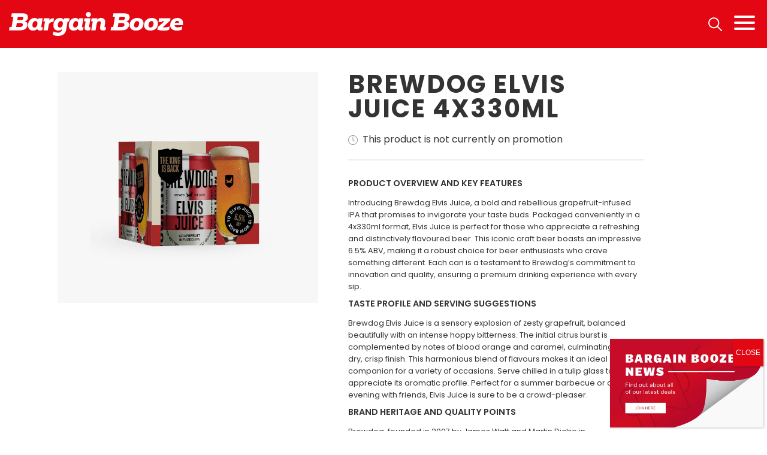

--- FILE ---
content_type: text/html; charset=UTF-8
request_url: https://www.bargainbooze.co.uk/product/brewdog-elvis-juice-4x330ml/
body_size: 60039
content:
<!doctype html><html lang="en-GB"><head><meta charset="utf-8"><meta http-equiv="x-ua-compatible" content="ie=edge"><meta name="viewport" content="width=device-width, initial-scale=1"><link href="https://cdnjs.cloudflare.com/ajax/libs/slick-carousel/1.8.1/slick.min.css" rel="stylesheet" type="text/css"><link href="https://cdnjs.cloudflare.com/ajax/libs/slick-carousel/1.8.1/slick-theme.min.css" rel="stylesheet" type="text/css"><link rel="preconnect" href="https://fonts.googleapis.com"><link rel="preconnect" href="https://fonts.gstatic.com" crossorigin><link href="https://fonts.googleapis.com/css2?family=Poppins:ital,wght@0,300;0,400;0,500;0,600;0,700;1,500&display=swap" rel="stylesheet"><link href="https://fonts.googleapis.com/css2?family=Roboto:ital,wght@0,700;0,900;1,700;1,900&display=swap" rel="stylesheet"><link href="https://fonts.googleapis.com/css2?family=Akaya+Kanadaka&display=swap" rel="stylesheet"><link href="https://fonts.googleapis.com/css2?family=Mountains+of+Christmas:wght@400;700&display=swap" rel="stylesheet"><link href="https://fonts.googleapis.com/css2?family=Bebas+Neue&display=swap" rel="stylesheet"><link href="https://fonts.googleapis.com/css2?family=Baskervville:ital@0;1&family=Caudex:ital,wght@0,400;0,700;1,400;1,700&family=Cinzel:wght@400..900&display=swap" rel="stylesheet"><link href="https://cdnjs.cloudflare.com/ajax/libs/hamburgers/1.1.3/hamburgers.min.css" rel="stylesheet" /><link rel="shortcut icon" type="image/jpg" href="https://www.bargainbooze.co.uk/wp-content/themes/bargainbooze/favicon.ico" /><link
 rel="stylesheet"
 href="https://cdn.jsdelivr.net/npm/swiper@8/swiper-bundle.min.css" /> <script defer src="https://cdn.jsdelivr.net/npm/swiper@8/swiper-bundle.min.js"></script> <script defer src="[data-uri]"></script>  <script defer src="[data-uri]"></script> 
 <script defer src="https://www.googletagmanager.com/gtag/js?id=G-S077QRY5DG"></script> <script defer src="[data-uri]"></script>  <script defer src="https://www.googletagmanager.com/gtag/js?id=UA-130581648-1"></script> <script defer src="[data-uri]"></script>  <script defer src="[data-uri]"></script> <meta name="description" content="Savour the bold grapefruit-infused flavour of Brewdog Elvis Juice. This 4-pack of 330ml cans delivers a refreshing citrus punch with every sip." /><meta property="og:type" content="product" /><title>Brewdog Elvis Juice 4x330ml - Bargain Booze</title><meta name="robots" content="max-snippet:-1,max-image-preview:large,max-video-preview:-1" /><link rel="canonical" href="https://www.bargainbooze.co.uk/product/brewdog-elvis-juice-4x330ml/" /><meta name="theme-color" content="#e30613" /><meta property="og:type" content="article" /><meta property="og:locale" content="en_GB" /><meta property="og:site_name" content="Bargain Booze" /><meta property="og:title" content="Brewdog Elvis Juice 4x330ml" /><meta property="og:url" content="https://www.bargainbooze.co.uk/product/brewdog-elvis-juice-4x330ml/" /><meta property="og:image" content="https://www.bargainbooze.co.uk/wp-content/uploads/2022/08/61f709385a60f.png" /><meta property="og:image:width" content="1000" /><meta property="og:image:height" content="1000" /><meta property="og:image:alt" content="Four-pack of Brewdog Elvis Juice cans, 330ml each, featuring a red and silver design with bold branding and citrus motifs." /><meta property="article:published_time" content="2022-08-02T12:54:30+00:00" /><meta property="article:modified_time" content="2023-05-11T12:55:00+00:00" /><meta name="twitter:card" content="summary_large_image" /><meta name="twitter:title" content="Brewdog Elvis Juice 4x330ml" /><meta name="twitter:image" content="https://www.bargainbooze.co.uk/wp-content/uploads/2022/08/61f709385a60f.png" /><meta name="twitter:image:alt" content="Four-pack of Brewdog Elvis Juice cans, 330ml each, featuring a red and silver design with bold branding and citrus motifs." /><link rel='dns-prefetch' href='//cdn.jsdelivr.net' /><link rel='dns-prefetch' href='//unpkg.com' /><link rel='dns-prefetch' href='//vjs.zencdn.net' /><link rel="alternate" title="oEmbed (JSON)" type="application/json+oembed" href="https://www.bargainbooze.co.uk/wp-json/oembed/1.0/embed?url=https%3A%2F%2Fwww.bargainbooze.co.uk%2Fproduct%2Fbrewdog-elvis-juice-4x330ml%2F" /><link rel="alternate" title="oEmbed (XML)" type="text/xml+oembed" href="https://www.bargainbooze.co.uk/wp-json/oembed/1.0/embed?url=https%3A%2F%2Fwww.bargainbooze.co.uk%2Fproduct%2Fbrewdog-elvis-juice-4x330ml%2F&#038;format=xml" /><style id='wp-img-auto-sizes-contain-inline-css' type='text/css'>img:is([sizes=auto i],[sizes^="auto," i]){contain-intrinsic-size:3000px 1500px}
/*# sourceURL=wp-img-auto-sizes-contain-inline-css */</style><style id='wp-emoji-styles-inline-css' type='text/css'>img.wp-smiley, img.emoji {
		display: inline !important;
		border: none !important;
		box-shadow: none !important;
		height: 1em !important;
		width: 1em !important;
		margin: 0 0.07em !important;
		vertical-align: -0.1em !important;
		background: none !important;
		padding: 0 !important;
	}
/*# sourceURL=wp-emoji-styles-inline-css */</style><style id='wp-block-library-inline-css' type='text/css'>:root{--wp-block-synced-color:#7a00df;--wp-block-synced-color--rgb:122,0,223;--wp-bound-block-color:var(--wp-block-synced-color);--wp-editor-canvas-background:#ddd;--wp-admin-theme-color:#007cba;--wp-admin-theme-color--rgb:0,124,186;--wp-admin-theme-color-darker-10:#006ba1;--wp-admin-theme-color-darker-10--rgb:0,107,160.5;--wp-admin-theme-color-darker-20:#005a87;--wp-admin-theme-color-darker-20--rgb:0,90,135;--wp-admin-border-width-focus:2px}@media (min-resolution:192dpi){:root{--wp-admin-border-width-focus:1.5px}}.wp-element-button{cursor:pointer}:root .has-very-light-gray-background-color{background-color:#eee}:root .has-very-dark-gray-background-color{background-color:#313131}:root .has-very-light-gray-color{color:#eee}:root .has-very-dark-gray-color{color:#313131}:root .has-vivid-green-cyan-to-vivid-cyan-blue-gradient-background{background:linear-gradient(135deg,#00d084,#0693e3)}:root .has-purple-crush-gradient-background{background:linear-gradient(135deg,#34e2e4,#4721fb 50%,#ab1dfe)}:root .has-hazy-dawn-gradient-background{background:linear-gradient(135deg,#faaca8,#dad0ec)}:root .has-subdued-olive-gradient-background{background:linear-gradient(135deg,#fafae1,#67a671)}:root .has-atomic-cream-gradient-background{background:linear-gradient(135deg,#fdd79a,#004a59)}:root .has-nightshade-gradient-background{background:linear-gradient(135deg,#330968,#31cdcf)}:root .has-midnight-gradient-background{background:linear-gradient(135deg,#020381,#2874fc)}:root{--wp--preset--font-size--normal:16px;--wp--preset--font-size--huge:42px}.has-regular-font-size{font-size:1em}.has-larger-font-size{font-size:2.625em}.has-normal-font-size{font-size:var(--wp--preset--font-size--normal)}.has-huge-font-size{font-size:var(--wp--preset--font-size--huge)}.has-text-align-center{text-align:center}.has-text-align-left{text-align:left}.has-text-align-right{text-align:right}.has-fit-text{white-space:nowrap!important}#end-resizable-editor-section{display:none}.aligncenter{clear:both}.items-justified-left{justify-content:flex-start}.items-justified-center{justify-content:center}.items-justified-right{justify-content:flex-end}.items-justified-space-between{justify-content:space-between}.screen-reader-text{border:0;clip-path:inset(50%);height:1px;margin:-1px;overflow:hidden;padding:0;position:absolute;width:1px;word-wrap:normal!important}.screen-reader-text:focus{background-color:#ddd;clip-path:none;color:#444;display:block;font-size:1em;height:auto;left:5px;line-height:normal;padding:15px 23px 14px;text-decoration:none;top:5px;width:auto;z-index:100000}html :where(.has-border-color){border-style:solid}html :where([style*=border-top-color]){border-top-style:solid}html :where([style*=border-right-color]){border-right-style:solid}html :where([style*=border-bottom-color]){border-bottom-style:solid}html :where([style*=border-left-color]){border-left-style:solid}html :where([style*=border-width]){border-style:solid}html :where([style*=border-top-width]){border-top-style:solid}html :where([style*=border-right-width]){border-right-style:solid}html :where([style*=border-bottom-width]){border-bottom-style:solid}html :where([style*=border-left-width]){border-left-style:solid}html :where(img[class*=wp-image-]){height:auto;max-width:100%}:where(figure){margin:0 0 1em}html :where(.is-position-sticky){--wp-admin--admin-bar--position-offset:var(--wp-admin--admin-bar--height,0px)}@media screen and (max-width:600px){html :where(.is-position-sticky){--wp-admin--admin-bar--position-offset:0px}}

/*# sourceURL=wp-block-library-inline-css */</style><style id='global-styles-inline-css' type='text/css'>:root{--wp--preset--aspect-ratio--square: 1;--wp--preset--aspect-ratio--4-3: 4/3;--wp--preset--aspect-ratio--3-4: 3/4;--wp--preset--aspect-ratio--3-2: 3/2;--wp--preset--aspect-ratio--2-3: 2/3;--wp--preset--aspect-ratio--16-9: 16/9;--wp--preset--aspect-ratio--9-16: 9/16;--wp--preset--color--black: #000000;--wp--preset--color--cyan-bluish-gray: #abb8c3;--wp--preset--color--white: #ffffff;--wp--preset--color--pale-pink: #f78da7;--wp--preset--color--vivid-red: #cf2e2e;--wp--preset--color--luminous-vivid-orange: #ff6900;--wp--preset--color--luminous-vivid-amber: #fcb900;--wp--preset--color--light-green-cyan: #7bdcb5;--wp--preset--color--vivid-green-cyan: #00d084;--wp--preset--color--pale-cyan-blue: #8ed1fc;--wp--preset--color--vivid-cyan-blue: #0693e3;--wp--preset--color--vivid-purple: #9b51e0;--wp--preset--gradient--vivid-cyan-blue-to-vivid-purple: linear-gradient(135deg,rgb(6,147,227) 0%,rgb(155,81,224) 100%);--wp--preset--gradient--light-green-cyan-to-vivid-green-cyan: linear-gradient(135deg,rgb(122,220,180) 0%,rgb(0,208,130) 100%);--wp--preset--gradient--luminous-vivid-amber-to-luminous-vivid-orange: linear-gradient(135deg,rgb(252,185,0) 0%,rgb(255,105,0) 100%);--wp--preset--gradient--luminous-vivid-orange-to-vivid-red: linear-gradient(135deg,rgb(255,105,0) 0%,rgb(207,46,46) 100%);--wp--preset--gradient--very-light-gray-to-cyan-bluish-gray: linear-gradient(135deg,rgb(238,238,238) 0%,rgb(169,184,195) 100%);--wp--preset--gradient--cool-to-warm-spectrum: linear-gradient(135deg,rgb(74,234,220) 0%,rgb(151,120,209) 20%,rgb(207,42,186) 40%,rgb(238,44,130) 60%,rgb(251,105,98) 80%,rgb(254,248,76) 100%);--wp--preset--gradient--blush-light-purple: linear-gradient(135deg,rgb(255,206,236) 0%,rgb(152,150,240) 100%);--wp--preset--gradient--blush-bordeaux: linear-gradient(135deg,rgb(254,205,165) 0%,rgb(254,45,45) 50%,rgb(107,0,62) 100%);--wp--preset--gradient--luminous-dusk: linear-gradient(135deg,rgb(255,203,112) 0%,rgb(199,81,192) 50%,rgb(65,88,208) 100%);--wp--preset--gradient--pale-ocean: linear-gradient(135deg,rgb(255,245,203) 0%,rgb(182,227,212) 50%,rgb(51,167,181) 100%);--wp--preset--gradient--electric-grass: linear-gradient(135deg,rgb(202,248,128) 0%,rgb(113,206,126) 100%);--wp--preset--gradient--midnight: linear-gradient(135deg,rgb(2,3,129) 0%,rgb(40,116,252) 100%);--wp--preset--font-size--small: 13px;--wp--preset--font-size--medium: 20px;--wp--preset--font-size--large: 36px;--wp--preset--font-size--x-large: 42px;--wp--preset--spacing--20: 0.44rem;--wp--preset--spacing--30: 0.67rem;--wp--preset--spacing--40: 1rem;--wp--preset--spacing--50: 1.5rem;--wp--preset--spacing--60: 2.25rem;--wp--preset--spacing--70: 3.38rem;--wp--preset--spacing--80: 5.06rem;--wp--preset--shadow--natural: 6px 6px 9px rgba(0, 0, 0, 0.2);--wp--preset--shadow--deep: 12px 12px 50px rgba(0, 0, 0, 0.4);--wp--preset--shadow--sharp: 6px 6px 0px rgba(0, 0, 0, 0.2);--wp--preset--shadow--outlined: 6px 6px 0px -3px rgb(255, 255, 255), 6px 6px rgb(0, 0, 0);--wp--preset--shadow--crisp: 6px 6px 0px rgb(0, 0, 0);}:where(.is-layout-flex){gap: 0.5em;}:where(.is-layout-grid){gap: 0.5em;}body .is-layout-flex{display: flex;}.is-layout-flex{flex-wrap: wrap;align-items: center;}.is-layout-flex > :is(*, div){margin: 0;}body .is-layout-grid{display: grid;}.is-layout-grid > :is(*, div){margin: 0;}:where(.wp-block-columns.is-layout-flex){gap: 2em;}:where(.wp-block-columns.is-layout-grid){gap: 2em;}:where(.wp-block-post-template.is-layout-flex){gap: 1.25em;}:where(.wp-block-post-template.is-layout-grid){gap: 1.25em;}.has-black-color{color: var(--wp--preset--color--black) !important;}.has-cyan-bluish-gray-color{color: var(--wp--preset--color--cyan-bluish-gray) !important;}.has-white-color{color: var(--wp--preset--color--white) !important;}.has-pale-pink-color{color: var(--wp--preset--color--pale-pink) !important;}.has-vivid-red-color{color: var(--wp--preset--color--vivid-red) !important;}.has-luminous-vivid-orange-color{color: var(--wp--preset--color--luminous-vivid-orange) !important;}.has-luminous-vivid-amber-color{color: var(--wp--preset--color--luminous-vivid-amber) !important;}.has-light-green-cyan-color{color: var(--wp--preset--color--light-green-cyan) !important;}.has-vivid-green-cyan-color{color: var(--wp--preset--color--vivid-green-cyan) !important;}.has-pale-cyan-blue-color{color: var(--wp--preset--color--pale-cyan-blue) !important;}.has-vivid-cyan-blue-color{color: var(--wp--preset--color--vivid-cyan-blue) !important;}.has-vivid-purple-color{color: var(--wp--preset--color--vivid-purple) !important;}.has-black-background-color{background-color: var(--wp--preset--color--black) !important;}.has-cyan-bluish-gray-background-color{background-color: var(--wp--preset--color--cyan-bluish-gray) !important;}.has-white-background-color{background-color: var(--wp--preset--color--white) !important;}.has-pale-pink-background-color{background-color: var(--wp--preset--color--pale-pink) !important;}.has-vivid-red-background-color{background-color: var(--wp--preset--color--vivid-red) !important;}.has-luminous-vivid-orange-background-color{background-color: var(--wp--preset--color--luminous-vivid-orange) !important;}.has-luminous-vivid-amber-background-color{background-color: var(--wp--preset--color--luminous-vivid-amber) !important;}.has-light-green-cyan-background-color{background-color: var(--wp--preset--color--light-green-cyan) !important;}.has-vivid-green-cyan-background-color{background-color: var(--wp--preset--color--vivid-green-cyan) !important;}.has-pale-cyan-blue-background-color{background-color: var(--wp--preset--color--pale-cyan-blue) !important;}.has-vivid-cyan-blue-background-color{background-color: var(--wp--preset--color--vivid-cyan-blue) !important;}.has-vivid-purple-background-color{background-color: var(--wp--preset--color--vivid-purple) !important;}.has-black-border-color{border-color: var(--wp--preset--color--black) !important;}.has-cyan-bluish-gray-border-color{border-color: var(--wp--preset--color--cyan-bluish-gray) !important;}.has-white-border-color{border-color: var(--wp--preset--color--white) !important;}.has-pale-pink-border-color{border-color: var(--wp--preset--color--pale-pink) !important;}.has-vivid-red-border-color{border-color: var(--wp--preset--color--vivid-red) !important;}.has-luminous-vivid-orange-border-color{border-color: var(--wp--preset--color--luminous-vivid-orange) !important;}.has-luminous-vivid-amber-border-color{border-color: var(--wp--preset--color--luminous-vivid-amber) !important;}.has-light-green-cyan-border-color{border-color: var(--wp--preset--color--light-green-cyan) !important;}.has-vivid-green-cyan-border-color{border-color: var(--wp--preset--color--vivid-green-cyan) !important;}.has-pale-cyan-blue-border-color{border-color: var(--wp--preset--color--pale-cyan-blue) !important;}.has-vivid-cyan-blue-border-color{border-color: var(--wp--preset--color--vivid-cyan-blue) !important;}.has-vivid-purple-border-color{border-color: var(--wp--preset--color--vivid-purple) !important;}.has-vivid-cyan-blue-to-vivid-purple-gradient-background{background: var(--wp--preset--gradient--vivid-cyan-blue-to-vivid-purple) !important;}.has-light-green-cyan-to-vivid-green-cyan-gradient-background{background: var(--wp--preset--gradient--light-green-cyan-to-vivid-green-cyan) !important;}.has-luminous-vivid-amber-to-luminous-vivid-orange-gradient-background{background: var(--wp--preset--gradient--luminous-vivid-amber-to-luminous-vivid-orange) !important;}.has-luminous-vivid-orange-to-vivid-red-gradient-background{background: var(--wp--preset--gradient--luminous-vivid-orange-to-vivid-red) !important;}.has-very-light-gray-to-cyan-bluish-gray-gradient-background{background: var(--wp--preset--gradient--very-light-gray-to-cyan-bluish-gray) !important;}.has-cool-to-warm-spectrum-gradient-background{background: var(--wp--preset--gradient--cool-to-warm-spectrum) !important;}.has-blush-light-purple-gradient-background{background: var(--wp--preset--gradient--blush-light-purple) !important;}.has-blush-bordeaux-gradient-background{background: var(--wp--preset--gradient--blush-bordeaux) !important;}.has-luminous-dusk-gradient-background{background: var(--wp--preset--gradient--luminous-dusk) !important;}.has-pale-ocean-gradient-background{background: var(--wp--preset--gradient--pale-ocean) !important;}.has-electric-grass-gradient-background{background: var(--wp--preset--gradient--electric-grass) !important;}.has-midnight-gradient-background{background: var(--wp--preset--gradient--midnight) !important;}.has-small-font-size{font-size: var(--wp--preset--font-size--small) !important;}.has-medium-font-size{font-size: var(--wp--preset--font-size--medium) !important;}.has-large-font-size{font-size: var(--wp--preset--font-size--large) !important;}.has-x-large-font-size{font-size: var(--wp--preset--font-size--x-large) !important;}
/*# sourceURL=global-styles-inline-css */</style><style id='classic-theme-styles-inline-css' type='text/css'>/*! This file is auto-generated */
.wp-block-button__link{color:#fff;background-color:#32373c;border-radius:9999px;box-shadow:none;text-decoration:none;padding:calc(.667em + 2px) calc(1.333em + 2px);font-size:1.125em}.wp-block-file__button{background:#32373c;color:#fff;text-decoration:none}
/*# sourceURL=/wp-includes/css/classic-themes.min.css */</style><link rel='stylesheet' id='wp-components-css' href='https://www.bargainbooze.co.uk/wp-includes/css/dist/components/style.min.css?ver=6.9' type='text/css' media='all' /><link rel='stylesheet' id='wp-preferences-css' href='https://www.bargainbooze.co.uk/wp-includes/css/dist/preferences/style.min.css?ver=6.9' type='text/css' media='all' /><link rel='stylesheet' id='wp-block-editor-css' href='https://www.bargainbooze.co.uk/wp-includes/css/dist/block-editor/style.min.css?ver=6.9' type='text/css' media='all' /><link rel='stylesheet' id='popup-maker-block-library-style-css' href='https://www.bargainbooze.co.uk/wp-content/cache/autoptimize/autoptimize_single_9963176ef6137ecf4405a5ccd36aa797.php?ver=dbea705cfafe089d65f1' type='text/css' media='all' /><link rel='stylesheet' id='contact-form-7-css' href='https://www.bargainbooze.co.uk/wp-content/cache/autoptimize/autoptimize_single_64ac31699f5326cb3c76122498b76f66.php?ver=6.1.4' type='text/css' media='all' /><link rel='stylesheet' id='wpa-css-css' href='https://www.bargainbooze.co.uk/wp-content/cache/autoptimize/autoptimize_single_a0b823f7ab1f0a3a563fb10c3664d2a6.php?ver=2.3.04' type='text/css' media='all' /><link rel='stylesheet' id='swiper-css' href='https://cdn.jsdelivr.net/npm/swiper@10/swiper-bundle.min.css?ver=2.3.1' type='text/css' media='all' /><link rel='stylesheet' id='aos-css' href='https://unpkg.com/aos@2.3.1/dist/aos.css?ver=2.3.1' type='text/css' media='all' /><link rel='stylesheet' id='bootstrap-css' href='https://cdn.jsdelivr.net/npm/bootstrap@5.3.1/dist/css/bootstrap.min.css?ver=5.3.1' type='text/css' media='all' /><link rel='stylesheet' id='videojs-css' href='https://vjs.zencdn.net/7.21.1/video-js.css?ver=7.21.1' type='text/css' media='all' /><link rel='stylesheet' id='main-min-css' href='https://www.bargainbooze.co.uk/wp-content/cache/autoptimize/autoptimize_single_468726f2ae7e3087edd404296e9ca48c.php?v=3.1&#038;ver=1.0.1' type='text/css' media='all' /><link rel='stylesheet' id='popup-maker-site-css' href='https://www.bargainbooze.co.uk/wp-content/cache/autoptimize/autoptimize_single_f07355ae2bde6b937821df3d4ba404f4.php?generated=1755172409&#038;ver=1.21.5' type='text/css' media='all' /> <script type="text/javascript" src="https://www.bargainbooze.co.uk/wp-includes/js/jquery/jquery.min.js?ver=3.7.1" id="jquery-core-js"></script> <script defer type="text/javascript" src="https://www.bargainbooze.co.uk/wp-includes/js/jquery/jquery-migrate.min.js?ver=3.4.1" id="jquery-migrate-js"></script> <link rel="https://api.w.org/" href="https://www.bargainbooze.co.uk/wp-json/" /><link rel="alternate" title="JSON" type="application/json" href="https://www.bargainbooze.co.uk/wp-json/wp/v2/product/1354" /><link rel="EditURI" type="application/rsd+xml" title="RSD" href="https://www.bargainbooze.co.uk/xmlrpc.php?rsd" /> <script src='https://www.google.com/recaptcha/api.js?render=6Ldc4hMsAAAAACjXyPeRxQqUWkuwCkP-NeZ1hEk_' async defer></script> <style type="text/css" id="wp-custom-css">.header {
	background-color: #e30613;
}

/* Targeting the .hamburger-inner class */
.hamburger-inner {
  background-color: white !important;
}

/* Targeting the ::before pseudo-element of .hamburger-inner */
.hamburger-inner::before {
  background-color: white !important;
}

/* Targeting the ::after pseudo-element of .hamburger-inner */
.hamburger-inner::after {
  background-color: white !important;
}
.page-singlebrand__content img {
	margin-top: 60px;
}

.postid-43943 .resp-width-cont:first-of-type {
    display: none;
}

.postid-43943 .page-singlebrand {
	padding: 0;
}
.page-id-44161 .gutter {
	display: none;
}
.single-advent .gutter {
	display: none;
}
.page-template-template-bottomless-brunch .gutter {
	display: none;
}

.postid-2248 .resp-width-cont:first-of-type {
    display: none;
}
.postid-2248 .page-singlebrand {
	padding: 0;
}

.postid-2248 .centred-content p {
	font-size: 1.2em;
}

.postid-2177 .centred-content {
	background-image: url(https://www.bargainbooze.co.uk/wp-content/uploads/2024/12/dia-background.jpg);
	background-size: cover;
	background-repeat: no-repeat;
}

.postid-2177 .page-singlebrand {
	padding-top: 0;
}

.postid-2177 .resp-width-cont:first-of-type {
    display: none;
}

.postid-2177 .page-singlebrand {
	padding: 0;
}

.postid-2177 .centred-content p {
	font-size: 1.2em;
}

.postid-2174 .page-singlebrand {
	padding-top: 0;
}

.postid-2174 .resp-width-cont:first-of-type {
    display: none;
}

.postid-2174 .centred-content p {
	font-size: 1.2em;
}

.postid-2174 .centred-content {
	background-image: url(https://www.bargainbooze.co.uk/wp-content/uploads/2024/12/cas-background.jpg);
	background-size: cover;
	background-repeat: no-repeat;
}

.postid-2174 .centred-content * {
	font-family: "Baskervville", serif;
}

.postid-2177 .centred-content * {
	font-family: "Caudex", serif;
}

.postid-2248 .centred-content * {
	font-family: "Cinzel", serif;
}

.answers {
	display: none !important;
}

.wp-caption {
	border: none !important;
}

.single-post h1 {
	font-size: 38px;
}


.single-post ul {
	padding: 0 0 0 20px !important;
}

.postid-56907 {
	background-color: black;
}

.postid-56907 h1 {
	display: none;
}

.postid-56907 .resp-width-cont:first-of-type {
    display: none;
}</style> <script defer src="[data-uri]"></script> </head><body class="wp-singular product-template-default single single-product postid-1354 wp-theme-bargainbooze brewdog-elvis-juice-4x330ml sidebar-primary"> <noscript><iframe src="https://www.googletagmanager.com/ns.html?id=GTM-NW28SWX"
height="0" width="0" style="display:none;visibility:hidden"></iframe></noscript> <!--[if IE]><div class="alert alert-warning"> You are using an <strong>outdated</strong> browser. Please <a href="http://browsehappy.com/">upgrade your browser</a> to improve your experience.</div> <![endif]--><header class="header" id="header-animation"> <a class="header__left-logo" href="https://www.bargainbooze.co.uk"> <img class="main-logo" src="https://www.bargainbooze.co.uk/wp-content/uploads/2022/05/bb-logo-white.svg" alt="White version of the Bargain Booze written logo" /> </a><div class="header__nav"><div class="desktop-nav"><div class="menu-main-menu-container"><ul id="menu-main-menu" class="menu"><li id="menu-item-450" class="menu-item menu-item-type-post_type menu-item-object-page menu-item-home menu-item-450"><a href="https://www.bargainbooze.co.uk/">Home</a></li><li id="menu-item-453" class="menu-item menu-item-type-post_type menu-item-object-page menu-item-453"><a href="https://www.bargainbooze.co.uk/deals/">Latest Deals</a></li><li id="menu-item-451" class="menu-item menu-item-type-post_type menu-item-object-page menu-item-451"><a href="https://www.bargainbooze.co.uk/theboozebar/">Booze Bar</a></li><li id="menu-item-5949" class="menu-item menu-item-type-post_type menu-item-object-page menu-item-5949"><a href="https://www.bargainbooze.co.uk/vape/">E-Cig Station</a></li><li id="menu-item-454" class="menu-item menu-item-type-post_type menu-item-object-page menu-item-454"><a href="https://www.bargainbooze.co.uk/news/">What&#8217;s Hot</a></li><li id="menu-item-455" class="menu-item menu-item-type-post_type menu-item-object-page menu-item-455"><a href="https://www.bargainbooze.co.uk/store-locator/">Store Locator</a></li></ul></div></div> <img class="java-toggle-search-form" src="https://www.bargainbooze.co.uk/wp-content/themes/bargainbooze/assets/images/icon-search.svg" alt="Search icon" /> <button class="hamburger hamburger--collapse java-toggle-mobile-menu" type="button"> <span class="hamburger-box"> <span class="hamburger-inner"></span> </span> </button></div></header><div class="header__search-bar resp-width-cont"><form action="https://www.bargainbooze.co.uk/search"> <input type="text" name="input_search" placeholder="Search our entire catalogue..." /> <input type="submit" value="" /></form></div><div class="sidenav"><div class="sidenav__gutter"><div class="social-icons"> <a target="_blank" href="https://www.facebook.com/officialbargainbooze/"><img src="https://www.bargainbooze.co.uk/wp-content/uploads/2022/05/Icon-awesome-facebook-square.svg" /></a> <a target="_blank" href="https://twitter.com/BargainBooze"><img src="https://www.bargainbooze.co.uk/wp-content/uploads/2022/05/Icon-awesome-twitter.svg" /></a> <a target="_blank" href="https://www.instagram.com/bargainboozeofficial/"><img src="https://www.bargainbooze.co.uk/wp-content/uploads/2022/05/Icon-awesome-instagram.svg" /></a> <a target="_blank" href="https://www.youtube.com/channel/UCK0IlTEjeNkN8p9-wBLAjQg"><img src="https://www.bargainbooze.co.uk/wp-content/uploads/2022/05/Icon-awesome-youtube.svg" /></a> <a target="_blank" href="https://www.tiktok.com/@bargainboozeofficial"><img src="https://www.bargainbooze.co.uk/wp-content/uploads/2023/02/logo-tiktok.svg" /></a></div></div><div class="sidenav__nav"><div class="menu-main-menu-container"><ul id="menu-main-menu-1" class="vertical"><li class="menu-item menu-item-type-post_type menu-item-object-page menu-item-home menu-item-450"><a href="https://www.bargainbooze.co.uk/">Home</a></li><li class="menu-item menu-item-type-post_type menu-item-object-page menu-item-453"><a href="https://www.bargainbooze.co.uk/deals/">Latest Deals</a></li><li class="menu-item menu-item-type-post_type menu-item-object-page menu-item-451"><a href="https://www.bargainbooze.co.uk/theboozebar/">Booze Bar</a></li><li class="menu-item menu-item-type-post_type menu-item-object-page menu-item-5949"><a href="https://www.bargainbooze.co.uk/vape/">E-Cig Station</a></li><li class="menu-item menu-item-type-post_type menu-item-object-page menu-item-454"><a href="https://www.bargainbooze.co.uk/news/">What&#8217;s Hot</a></li><li class="menu-item menu-item-type-post_type menu-item-object-page menu-item-455"><a href="https://www.bargainbooze.co.uk/store-locator/">Store Locator</a></li></ul></div></div></div><div class="black-filter"></div><div class="container"><main><div class="page-singleproduct resp-width-cont"><div class="page-singleproduct__mobile"><h1>Brewdog Elvis Juice 4x330ml</h1><h2 class="txt-offer-ends">This product is not currently on promotion</h2></div><div class="page-singleproduct__wrapper"><div class="page-singleproduct__image"><figure> <picture> <source media="(max-width: 600px)" srcset="https://www.bargainbooze.co.uk/wp-content/uploads/2022/08/61f709385a60f-150x150.png"> <source media="(max-width: 1024px)" srcset="https://www.bargainbooze.co.uk/wp-content/uploads/2022/08/61f709385a60f-300x300.png"> <source media="(min-width: 1025px)" srcset="https://www.bargainbooze.co.uk/wp-content/uploads/2022/08/61f709385a60f.png"> <img src="https://www.bargainbooze.co.uk/wp-content/uploads/2022/08/61f709385a60f.png" alt="Four-pack of Brewdog Elvis Juice cans, 330ml each, featuring a red and silver design with bold branding and citrus motifs."> </picture><figcaption>Four-pack of Brewdog Elvis Juice, each bottle containing 330ml of grapefruit-infused, American-style IPA with a distinctive red label.</figcaption></figure></div><div class="page-singleproduct__overview"><div class="page-singleproduct__desktop"><h1>Brewdog Elvis Juice 4x330ml</h1><h2 class="txt-offer-ends">This product is not currently on promotion</h2></div><p class="txt txt--current-price"></p><div class="standard-pricing"></div><div class="page-singleproduct__description"><p><h4>Product Overview and Key Features</h4><p>Introducing Brewdog Elvis Juice, a bold and rebellious grapefruit-infused IPA that promises to invigorate your taste buds. Packaged conveniently in a 4x330ml format, Elvis Juice is perfect for those who appreciate a refreshing and distinctively flavoured beer. This iconic craft beer boasts an impressive 6.5% ABV, making it a robust choice for beer enthusiasts who crave something different. Each can is a testament to Brewdog&#8217;s commitment to innovation and quality, ensuring a premium drinking experience with every sip.</p><h4>Taste Profile and Serving Suggestions</h4><p>Brewdog Elvis Juice is a sensory explosion of zesty grapefruit, balanced beautifully with an intense hoppy bitterness. The initial citrus burst is complemented by notes of blood orange and caramel, culminating in a dry, crisp finish. This harmonious blend of flavours makes it an ideal companion for a variety of occasions. Serve chilled in a tulip glass to fully appreciate its aromatic profile. Perfect for a summer barbecue or a casual evening with friends, Elvis Juice is sure to be a crowd-pleaser.</p><h4>Brand Heritage and Quality Points</h4><p>Brewdog, founded in 2007 by James Watt and Martin Dickie in Aberdeenshire, Scotland, is renowned for its uncompromising approach to brewing. The brand has made a significant impact on the craft beer scene with its bold flavours and innovative brewing techniques. Brewdog&#8217;s commitment to quality is evident in every can of Elvis Juice, crafted with precision and passion. Their rebellious spirit and dedication to pushing boundaries have earned them a loyal following worldwide, making them a leader in the craft beer revolution.</p><h4>Bargain Booze Benefits</h4><p>At Bargain Booze, we are proud to offer Brewdog Elvis Juice at competitive prices, ensuring that you can enjoy premium craft beer without breaking the bank. Our stores are conveniently located and feature late opening hours, allowing you to pick up your favourite drinks at a time that suits you. With a range of exciting deals and offers, Bargain Booze is your go-to destination for all your beverage needs, whether you&#8217;re planning a party or simply stocking up your fridge.</p><h4>Pairing Suggestions and Occasions</h4><p>Elvis Juice&#8217;s vibrant grapefruit notes make it an excellent pairing with spicy dishes, such as Thai or Mexican cuisine, where the citrus can cut through the heat and enrich the overall dining experience. It also pairs wonderfully with chargrilled meats, where its bold flavours can stand up to the intense smokiness. Ideal for both celebratory occasions and relaxed gatherings, Brewdog Elvis Juice is the perfect choice for those who want to add a touch of craft beer excellence to their event.</p></p></div> <a class="link-brand" href="https://www.bargainbooze.co.uk/brand/brewdog/">See more items available from Brewdog</a><div class="page-singleproduct__bindings"> <a href="https://www.bargainbooze.co.uk/product/brewdog-elvis-juice-440ml/" class=""> <img src="https://www.bargainbooze.co.uk/wp-content/uploads/2022/10/single-can-medium.svg" /><p>440ml</p> </a> <a href="https://www.bargainbooze.co.uk/product/brewdog-elvis-juice-4x330ml/" class="binded-active"> <img src="https://www.bargainbooze.co.uk/wp-content/uploads/2022/10/can-4.svg" /><p>4 x 330ml</p> </a></div></div></div></div><div class="page-singleproduct__related-products"><div class="resp-width-cont"><h3>Related Products</h3><div class="slide-container slider-related-products"> <a href="https://www.bargainbooze.co.uk/product/coors-12-x-330ml/" class="slider-item cat-beers, lager and cider "><div class="slider-item__image-container img-1"> <img src="https://www.bargainbooze.co.uk/wp-content/uploads/2026/01/0001_Coors-12x330ml-TO-LEFT-BB827013.png" alt="" /></div><div class="slider-item__text-container"><p class="txt-grid-item-name">Coors 12x330ml</p></div> </a><a href="https://www.bargainbooze.co.uk/product/krombacher-pils-4x500ml/" class="slider-item cat-beers, lager and cider "><div class="slider-item__image-container img-1"> <img src="https://www.bargainbooze.co.uk/wp-content/uploads/2025/11/krombacher-pils-4-x-500ml.png" alt="Four 500ml cans of Krombacher Pils beer, packaged together with a green and white label featuring the brand logo." /></div><div class="slider-item__text-container"><p class="txt-grid-item-name">Krombacher Pils 4x500ml</p></div> </a><a href="https://www.bargainbooze.co.uk/product/beavertown-neck-oil-10x330ml/" class="slider-item cat-beers, lager and cider "><div class="slider-item__image-container img-1"> <img src="https://www.bargainbooze.co.uk/wp-content/uploads/2025/10/neckoil-10-x-440ml.png" alt="A stack of ten 330ml cans of Beavertown Neck Oil Session IPA, featuring colourful, cartoon-style packaging with a skull motif." /></div><div class="slider-item__text-container"><p class="txt-grid-item-name">Beavertown Neck Oil 10x330ml</p></div> </a><a href="https://www.bargainbooze.co.uk/product/thatchers-blood-orange-500ml/" class="slider-item cat-beers, lager and cider "><div class="slider-item__image-container img-1"> <img src="https://www.bargainbooze.co.uk/wp-content/uploads/2025/11/thatchers-blood-orange-500ml.png" alt="Bottle of Thatchers Blood Orange cider, 500ml, with an orange label featuring citrus graphics and a black cap, on a white background." /></div><div class="slider-item__text-container"><p class="txt-grid-item-name">Thatchers Blood Orange 500ml</p></div> </a></div></div></div><div class="cta-store-page resp-width-cont"> <a href="https://www.bargainbooze.co.uk/store-locator/">Find Nearest Store<img src="https://www.bargainbooze.co.uk/wp-content/themes/bargainbooze/assets/images/icon-location.svg" /></a></div> <script type="application/ld+json">{
  "@context": "https://schema.org",
  "@type": "Product",
  "name": "Brewdog Elvis Juice 4x330ml",
  "image": "https://www.bargainbooze.co.uk/wp-content/uploads/2022/08/61f709385a60f-300x300.png",
  "description": "Savour the bold grapefruit-infused flavour of Brewdog Elvis Juice. This 4-pack of 330ml cans delivers a refreshing citrus punch with every sip.",
  "brand": {
    "@type": "Brand",
    "name": "Brewdog"
  },
  "offers": {
    "@type": "Offer",
    "url": "https://www.bargainbooze.co.uk/product/brewdog-elvis-juice-4x330ml/",
    "priceCurrency": "GBP",
    "availability": "https://schema.org/InStock"
  }
}</script> <script defer src="[data-uri]"></script> </main></div><footer class="footer"><div class="footer__social"> <a target="_blank" href="https://www.facebook.com/officialbargainbooze/"><img src="https://www.bargainbooze.co.uk/wp-content/uploads/2022/05/Icon-awesome-facebook-square.svg" alt="Facebook social icon" /></a> <a target="_blank" href="https://twitter.com/BargainBooze"><img src="https://www.bargainbooze.co.uk/wp-content/uploads/2022/05/Icon-awesome-twitter.svg" alt="Twitter social icon" /></a> <a target="_blank" href="https://www.instagram.com/bargainboozeofficial/"><img src="https://www.bargainbooze.co.uk/wp-content/uploads/2022/05/Icon-awesome-instagram.svg" alt="Instagram social icon" /></a> <a target="_blank" href="https://www.youtube.com/channel/UCK0IlTEjeNkN8p9-wBLAjQg"><img src="https://www.bargainbooze.co.uk/wp-content/uploads/2022/05/Icon-awesome-youtube.svg" alt="Youtube social icon" /></a> <a target="_blank" href="https://www.tiktok.com/@bargainboozeofficial"><img src="https://www.bargainbooze.co.uk/wp-content/uploads/2023/02/logo-tiktok.svg" alt="TikTok social icon" /></a></div><div class="footer-nav-desktop"><div class="footer__menu-desktop"><div class="menu-footer-1-container"><ul id="menu-footer-1" class="menu"><li id="menu-item-43878" class="menu-item menu-item-type-post_type menu-item-object-page menu-item-43878"><a href="https://www.bargainbooze.co.uk/abetterfuture/">Franchise Opportunities &#8211; A Better Future</a></li><li id="menu-item-1143" class="menu-item menu-item-type-post_type menu-item-object-page menu-item-1143"><a href="https://www.bargainbooze.co.uk/contact/">Contact</a></li><li id="menu-item-1147" class="menu-item menu-item-type-post_type menu-item-object-page menu-item-1147"><a href="https://www.bargainbooze.co.uk/ubereats/">UberEats</a></li><li id="menu-item-1148" class="menu-item menu-item-type-custom menu-item-object-custom menu-item-1148"><a target="_blank" href="https://bestway-retail.jobs.net/">Careers</a></li></ul></div></div><div class="footer__menu-desktop"><div class="menu-footer-legal-container"><ul id="menu-footer-legal" class="menu"><li id="menu-item-896" class="menu-item menu-item-type-post_type menu-item-object-page menu-item-896"><a href="https://www.bargainbooze.co.uk/terms-of-use/">Terms of Use</a></li><li id="menu-item-898" class="menu-item menu-item-type-custom menu-item-object-custom menu-item-898"><a target="_blank" href="https://www.bargainbooze.co.uk/wp-content/uploads/2025/04/Bestway-group-tax-strategy-2025.pdf">Tax Strategy</a></li><li id="menu-item-907" class="menu-item menu-item-type-post_type menu-item-object-page menu-item-907"><a href="https://www.bargainbooze.co.uk/gender-pay-gap-report/">Gender Pay Gap Report</a></li><li id="menu-item-909" class="menu-item menu-item-type-custom menu-item-object-custom menu-item-909"><a target="_blank" href="https://www.bargainbooze.co.uk/wp-content/uploads/2022/07/Bestway_Retail_Website_Privacy_Notice.pdf">Website Privacy Notice</a></li><li id="menu-item-911" class="menu-item menu-item-type-custom menu-item-object-custom menu-item-911"><a target="_blank" href="https://www.bargainbooze.co.uk/wp-content/uploads/2022/07/PrivacyPolicy2022.pdf">Bargain Booze News Privacy Notice</a></li><li id="menu-item-1152" class="menu-item menu-item-type-post_type menu-item-object-page menu-item-1152"><a href="https://www.bargainbooze.co.uk/competition-terms-and-conditions/">Competition Terms and Conditions</a></li><li id="menu-item-914" class="menu-item menu-item-type-post_type menu-item-object-page menu-item-914"><a href="https://www.bargainbooze.co.uk/facebook-usage-policy/">Facebook Usage Policy</a></li><li id="menu-item-916" class="menu-item menu-item-type-custom menu-item-object-custom menu-item-916"><a target="_blank" href="https://www.bargainbooze.co.uk/wp-content/uploads/2025/12/Modern-Slavery-Statement-Year-ending-June-2025.pdf">Modern Slavery Statement</a></li><li id="menu-item-59744" class="menu-item menu-item-type-post_type menu-item-object-page menu-item-59744"><a href="https://www.bargainbooze.co.uk/jack-daniels-free-glass-terms-and-conditions/">Jack Daniels Free Glass Terms and Conditions</a></li></ul></div></div></div><div class="footer-nav-mobile"><div class="footer__menu"> <button type="button" class="collapsible">About Us</button><div class="content"><div class="menu-footer-1-container"><ul id="menu-footer-2" class="menu"><li class="menu-item menu-item-type-post_type menu-item-object-page menu-item-43878"><a href="https://www.bargainbooze.co.uk/abetterfuture/">Franchise Opportunities &#8211; A Better Future</a></li><li class="menu-item menu-item-type-post_type menu-item-object-page menu-item-1143"><a href="https://www.bargainbooze.co.uk/contact/">Contact</a></li><li class="menu-item menu-item-type-post_type menu-item-object-page menu-item-1147"><a href="https://www.bargainbooze.co.uk/ubereats/">UberEats</a></li><li class="menu-item menu-item-type-custom menu-item-object-custom menu-item-1148"><a target="_blank" href="https://bestway-retail.jobs.net/">Careers</a></li></ul></div></div></div><div class="footer__menu"> <button type="button" class="collapsible">Legal</button><div class="content"><div class="menu-footer-legal-container"><ul id="menu-footer-legal-1" class="menu"><li class="menu-item menu-item-type-post_type menu-item-object-page menu-item-896"><a href="https://www.bargainbooze.co.uk/terms-of-use/">Terms of Use</a></li><li class="menu-item menu-item-type-custom menu-item-object-custom menu-item-898"><a target="_blank" href="https://www.bargainbooze.co.uk/wp-content/uploads/2025/04/Bestway-group-tax-strategy-2025.pdf">Tax Strategy</a></li><li class="menu-item menu-item-type-post_type menu-item-object-page menu-item-907"><a href="https://www.bargainbooze.co.uk/gender-pay-gap-report/">Gender Pay Gap Report</a></li><li class="menu-item menu-item-type-custom menu-item-object-custom menu-item-909"><a target="_blank" href="https://www.bargainbooze.co.uk/wp-content/uploads/2022/07/Bestway_Retail_Website_Privacy_Notice.pdf">Website Privacy Notice</a></li><li class="menu-item menu-item-type-custom menu-item-object-custom menu-item-911"><a target="_blank" href="https://www.bargainbooze.co.uk/wp-content/uploads/2022/07/PrivacyPolicy2022.pdf">Bargain Booze News Privacy Notice</a></li><li class="menu-item menu-item-type-post_type menu-item-object-page menu-item-1152"><a href="https://www.bargainbooze.co.uk/competition-terms-and-conditions/">Competition Terms and Conditions</a></li><li class="menu-item menu-item-type-post_type menu-item-object-page menu-item-914"><a href="https://www.bargainbooze.co.uk/facebook-usage-policy/">Facebook Usage Policy</a></li><li class="menu-item menu-item-type-custom menu-item-object-custom menu-item-916"><a target="_blank" href="https://www.bargainbooze.co.uk/wp-content/uploads/2025/12/Modern-Slavery-Statement-Year-ending-June-2025.pdf">Modern Slavery Statement</a></li><li class="menu-item menu-item-type-post_type menu-item-object-page menu-item-59744"><a href="https://www.bargainbooze.co.uk/jack-daniels-free-glass-terms-and-conditions/">Jack Daniels Free Glass Terms and Conditions</a></li></ul></div></div></div></div><div class="footer__legal"> <a href="https://www.bargainbooze.co.uk"><img src="https://www.bargainbooze.co.uk/wp-content/uploads/2022/05/bb-logo-white.svg" /></a><p>Copyright Bestway Retail Limited 2026</p><p class="wales-legal">Prices may differ in your area in line with minimum unit pricing regulations</p></div></footer><script type="speculationrules">{"prefetch":[{"source":"document","where":{"and":[{"href_matches":"/*"},{"not":{"href_matches":["/wp-*.php","/wp-admin/*","/wp-content/uploads/*","/wp-content/*","/wp-content/plugins/*","/wp-content/themes/bargainbooze/*","/*\\?(.+)"]}},{"not":{"selector_matches":"a[rel~=\"nofollow\"]"}},{"not":{"selector_matches":".no-prefetch, .no-prefetch a"}}]},"eagerness":"conservative"}]}</script> <div 
 id="pum-33358" 
 role="dialog" 
 aria-modal="false"
 class="pum pum-overlay pum-theme-33349 pum-theme-default-theme popmake-overlay pum-overlay-disabled auto_open click_open" 
 data-popmake="{&quot;id&quot;:33358,&quot;slug&quot;:&quot;news&quot;,&quot;theme_id&quot;:33349,&quot;cookies&quot;:[{&quot;event&quot;:&quot;on_popup_close&quot;,&quot;settings&quot;:{&quot;name&quot;:&quot;pum-33358&quot;,&quot;key&quot;:&quot;&quot;,&quot;session&quot;:false,&quot;path&quot;:&quot;1&quot;,&quot;time&quot;:&quot;1 month&quot;}}],&quot;triggers&quot;:[{&quot;type&quot;:&quot;auto_open&quot;,&quot;settings&quot;:{&quot;cookie_name&quot;:[&quot;pum-33358&quot;],&quot;delay&quot;:&quot;1500&quot;}},{&quot;type&quot;:&quot;click_open&quot;,&quot;settings&quot;:{&quot;extra_selectors&quot;:&quot;&quot;,&quot;cookie_name&quot;:null}}],&quot;mobile_disabled&quot;:null,&quot;tablet_disabled&quot;:null,&quot;meta&quot;:{&quot;display&quot;:{&quot;stackable&quot;:&quot;1&quot;,&quot;overlay_disabled&quot;:&quot;1&quot;,&quot;scrollable_content&quot;:false,&quot;disable_reposition&quot;:false,&quot;size&quot;:&quot;micro&quot;,&quot;responsive_min_width&quot;:&quot;200px&quot;,&quot;responsive_min_width_unit&quot;:false,&quot;responsive_max_width&quot;:&quot;500px&quot;,&quot;responsive_max_width_unit&quot;:false,&quot;custom_width&quot;:&quot;25%&quot;,&quot;custom_width_unit&quot;:false,&quot;custom_height&quot;:&quot;380px&quot;,&quot;custom_height_unit&quot;:false,&quot;custom_height_auto&quot;:&quot;1&quot;,&quot;location&quot;:&quot;right bottom&quot;,&quot;position_from_trigger&quot;:false,&quot;position_top&quot;:&quot;100&quot;,&quot;position_left&quot;:&quot;0&quot;,&quot;position_bottom&quot;:&quot;6&quot;,&quot;position_right&quot;:&quot;6&quot;,&quot;position_fixed&quot;:&quot;1&quot;,&quot;animation_type&quot;:&quot;fadeAndSlide&quot;,&quot;animation_speed&quot;:&quot;400&quot;,&quot;animation_origin&quot;:&quot;right bottom&quot;,&quot;overlay_zindex&quot;:false,&quot;zindex&quot;:&quot;1999999999&quot;},&quot;close&quot;:{&quot;text&quot;:&quot;&quot;,&quot;button_delay&quot;:&quot;0&quot;,&quot;overlay_click&quot;:false,&quot;esc_press&quot;:false,&quot;f4_press&quot;:false},&quot;click_open&quot;:[]}}"><div id="popmake-33358" class="pum-container popmake theme-33349 pum-responsive pum-responsive-micro responsive size-micro pum-position-fixed"><div class="pum-content popmake-content" tabindex="0"><p><a href="https://www.bargainbooze.co.uk/sign-up/"><img loading="lazy" decoding="async" class="alignnone size-full wp-image-33359" src="https://www.bargainbooze.co.uk/wp-content/uploads/2024/02/BB-pop-ups-expanded-02.png" alt="" width="950" height="551" srcset="https://www.bargainbooze.co.uk/wp-content/uploads/2024/02/BB-pop-ups-expanded-02.png 950w, https://www.bargainbooze.co.uk/wp-content/uploads/2024/02/BB-pop-ups-expanded-02-300x174.png 300w, https://www.bargainbooze.co.uk/wp-content/uploads/2024/02/BB-pop-ups-expanded-02-768x445.png 768w" sizes="auto, (max-width: 950px) 100vw, 950px" /></a></p></div> <button type="button" class="pum-close popmake-close" aria-label="Close"> CLOSE </button></div></div> <script src="https://ajax.googleapis.com/ajax/libs/jquery/3.5.1/jquery.min.js"></script> <script defer type="text/javascript" src="//cdn.jsdelivr.net/npm/slick-carousel@1.8.1/slick/slick.min.js"></script> <script defer type="text/javascript" src="https://cdnjs.cloudflare.com/ajax/libs/jquery.isotope/3.0.6/isotope.pkgd.min.js"></script> <script defer src="https://cdnjs.cloudflare.com/ajax/libs/gsap/3.9.1/gsap.min.js"></script> <script defer src="https://cdn.jsdelivr.net/npm/axios/dist/axios.min.js"></script> <script defer src="https://www.google.com/recaptcha/api.js?render=6Ldc4hMsAAAAACjXyPeRxQqUWkuwCkP-NeZ1hEk_"></script> <script defer src="https://unpkg.com/imagesloaded@5/imagesloaded.pkgd.min.js"></script> <script defer src="https://vjs.zencdn.net/7.21.1/video.min.js"></script> <script defer src="https://www.bargainbooze.co.uk/wp-content/cache/autoptimize/autoptimize_single_b7c317a33923a63ac57166afe48bbdb9.php?v=1.5"></script> <script type="text/javascript" src="https://www.bargainbooze.co.uk/wp-includes/js/dist/hooks.min.js?ver=dd5603f07f9220ed27f1" id="wp-hooks-js"></script> <script type="text/javascript" src="https://www.bargainbooze.co.uk/wp-includes/js/dist/i18n.min.js?ver=c26c3dc7bed366793375" id="wp-i18n-js"></script> <script defer id="wp-i18n-js-after" src="[data-uri]"></script> <script defer type="text/javascript" src="https://www.bargainbooze.co.uk/wp-content/cache/autoptimize/autoptimize_single_96e7dc3f0e8559e4a3f3ca40b17ab9c3.php?ver=6.1.4" id="swv-js"></script> <script defer id="contact-form-7-js-before" src="[data-uri]"></script> <script defer type="text/javascript" src="https://www.bargainbooze.co.uk/wp-content/cache/autoptimize/autoptimize_single_2912c657d0592cc532dff73d0d2ce7bb.php?ver=6.1.4" id="contact-form-7-js"></script> <script defer type="text/javascript" src="https://www.bargainbooze.co.uk/wp-content/cache/autoptimize/autoptimize_single_88a6be9d65250bef59a48b7e4a7e8f68.php?ver=2.3.04" id="wpascript-js"></script> <script defer id="wpascript-js-after" src="[data-uri]"></script> <script defer type="text/javascript" src="https://www.bargainbooze.co.uk/wp-includes/js/jquery/ui/core.min.js?ver=1.13.3" id="jquery-ui-core-js"></script> <script defer id="popup-maker-site-js-extra" src="[data-uri]"></script> <script defer type="text/javascript" src="https://www.bargainbooze.co.uk/wp-content/cache/autoptimize/autoptimize_single_125be716825ad6134cb4b0563bbbef6d.php?defer&amp;generated=1755172409&amp;ver=1.21.5" id="popup-maker-site-js"></script> <script id="wp-emoji-settings" type="application/json">{"baseUrl":"https://s.w.org/images/core/emoji/17.0.2/72x72/","ext":".png","svgUrl":"https://s.w.org/images/core/emoji/17.0.2/svg/","svgExt":".svg","source":{"concatemoji":"https://www.bargainbooze.co.uk/wp-includes/js/wp-emoji-release.min.js?ver=6.9"}}</script> <script type="module">/*! This file is auto-generated */
const a=JSON.parse(document.getElementById("wp-emoji-settings").textContent),o=(window._wpemojiSettings=a,"wpEmojiSettingsSupports"),s=["flag","emoji"];function i(e){try{var t={supportTests:e,timestamp:(new Date).valueOf()};sessionStorage.setItem(o,JSON.stringify(t))}catch(e){}}function c(e,t,n){e.clearRect(0,0,e.canvas.width,e.canvas.height),e.fillText(t,0,0);t=new Uint32Array(e.getImageData(0,0,e.canvas.width,e.canvas.height).data);e.clearRect(0,0,e.canvas.width,e.canvas.height),e.fillText(n,0,0);const a=new Uint32Array(e.getImageData(0,0,e.canvas.width,e.canvas.height).data);return t.every((e,t)=>e===a[t])}function p(e,t){e.clearRect(0,0,e.canvas.width,e.canvas.height),e.fillText(t,0,0);var n=e.getImageData(16,16,1,1);for(let e=0;e<n.data.length;e++)if(0!==n.data[e])return!1;return!0}function u(e,t,n,a){switch(t){case"flag":return n(e,"\ud83c\udff3\ufe0f\u200d\u26a7\ufe0f","\ud83c\udff3\ufe0f\u200b\u26a7\ufe0f")?!1:!n(e,"\ud83c\udde8\ud83c\uddf6","\ud83c\udde8\u200b\ud83c\uddf6")&&!n(e,"\ud83c\udff4\udb40\udc67\udb40\udc62\udb40\udc65\udb40\udc6e\udb40\udc67\udb40\udc7f","\ud83c\udff4\u200b\udb40\udc67\u200b\udb40\udc62\u200b\udb40\udc65\u200b\udb40\udc6e\u200b\udb40\udc67\u200b\udb40\udc7f");case"emoji":return!a(e,"\ud83e\u1fac8")}return!1}function f(e,t,n,a){let r;const o=(r="undefined"!=typeof WorkerGlobalScope&&self instanceof WorkerGlobalScope?new OffscreenCanvas(300,150):document.createElement("canvas")).getContext("2d",{willReadFrequently:!0}),s=(o.textBaseline="top",o.font="600 32px Arial",{});return e.forEach(e=>{s[e]=t(o,e,n,a)}),s}function r(e){var t=document.createElement("script");t.src=e,t.defer=!0,document.head.appendChild(t)}a.supports={everything:!0,everythingExceptFlag:!0},new Promise(t=>{let n=function(){try{var e=JSON.parse(sessionStorage.getItem(o));if("object"==typeof e&&"number"==typeof e.timestamp&&(new Date).valueOf()<e.timestamp+604800&&"object"==typeof e.supportTests)return e.supportTests}catch(e){}return null}();if(!n){if("undefined"!=typeof Worker&&"undefined"!=typeof OffscreenCanvas&&"undefined"!=typeof URL&&URL.createObjectURL&&"undefined"!=typeof Blob)try{var e="postMessage("+f.toString()+"("+[JSON.stringify(s),u.toString(),c.toString(),p.toString()].join(",")+"));",a=new Blob([e],{type:"text/javascript"});const r=new Worker(URL.createObjectURL(a),{name:"wpTestEmojiSupports"});return void(r.onmessage=e=>{i(n=e.data),r.terminate(),t(n)})}catch(e){}i(n=f(s,u,c,p))}t(n)}).then(e=>{for(const n in e)a.supports[n]=e[n],a.supports.everything=a.supports.everything&&a.supports[n],"flag"!==n&&(a.supports.everythingExceptFlag=a.supports.everythingExceptFlag&&a.supports[n]);var t;a.supports.everythingExceptFlag=a.supports.everythingExceptFlag&&!a.supports.flag,a.supports.everything||((t=a.source||{}).concatemoji?r(t.concatemoji):t.wpemoji&&t.twemoji&&(r(t.twemoji),r(t.wpemoji)))});
//# sourceURL=https://www.bargainbooze.co.uk/wp-includes/js/wp-emoji-loader.min.js</script> </body></html>

--- FILE ---
content_type: text/html; charset=utf-8
request_url: https://www.google.com/recaptcha/api2/anchor?ar=1&k=6Ldc4hMsAAAAACjXyPeRxQqUWkuwCkP-NeZ1hEk_&co=aHR0cHM6Ly93d3cuYmFyZ2FpbmJvb3plLmNvLnVrOjQ0Mw..&hl=en&v=N67nZn4AqZkNcbeMu4prBgzg&size=invisible&anchor-ms=20000&execute-ms=30000&cb=lj2xj1vzifj0
body_size: 48958
content:
<!DOCTYPE HTML><html dir="ltr" lang="en"><head><meta http-equiv="Content-Type" content="text/html; charset=UTF-8">
<meta http-equiv="X-UA-Compatible" content="IE=edge">
<title>reCAPTCHA</title>
<style type="text/css">
/* cyrillic-ext */
@font-face {
  font-family: 'Roboto';
  font-style: normal;
  font-weight: 400;
  font-stretch: 100%;
  src: url(//fonts.gstatic.com/s/roboto/v48/KFO7CnqEu92Fr1ME7kSn66aGLdTylUAMa3GUBHMdazTgWw.woff2) format('woff2');
  unicode-range: U+0460-052F, U+1C80-1C8A, U+20B4, U+2DE0-2DFF, U+A640-A69F, U+FE2E-FE2F;
}
/* cyrillic */
@font-face {
  font-family: 'Roboto';
  font-style: normal;
  font-weight: 400;
  font-stretch: 100%;
  src: url(//fonts.gstatic.com/s/roboto/v48/KFO7CnqEu92Fr1ME7kSn66aGLdTylUAMa3iUBHMdazTgWw.woff2) format('woff2');
  unicode-range: U+0301, U+0400-045F, U+0490-0491, U+04B0-04B1, U+2116;
}
/* greek-ext */
@font-face {
  font-family: 'Roboto';
  font-style: normal;
  font-weight: 400;
  font-stretch: 100%;
  src: url(//fonts.gstatic.com/s/roboto/v48/KFO7CnqEu92Fr1ME7kSn66aGLdTylUAMa3CUBHMdazTgWw.woff2) format('woff2');
  unicode-range: U+1F00-1FFF;
}
/* greek */
@font-face {
  font-family: 'Roboto';
  font-style: normal;
  font-weight: 400;
  font-stretch: 100%;
  src: url(//fonts.gstatic.com/s/roboto/v48/KFO7CnqEu92Fr1ME7kSn66aGLdTylUAMa3-UBHMdazTgWw.woff2) format('woff2');
  unicode-range: U+0370-0377, U+037A-037F, U+0384-038A, U+038C, U+038E-03A1, U+03A3-03FF;
}
/* math */
@font-face {
  font-family: 'Roboto';
  font-style: normal;
  font-weight: 400;
  font-stretch: 100%;
  src: url(//fonts.gstatic.com/s/roboto/v48/KFO7CnqEu92Fr1ME7kSn66aGLdTylUAMawCUBHMdazTgWw.woff2) format('woff2');
  unicode-range: U+0302-0303, U+0305, U+0307-0308, U+0310, U+0312, U+0315, U+031A, U+0326-0327, U+032C, U+032F-0330, U+0332-0333, U+0338, U+033A, U+0346, U+034D, U+0391-03A1, U+03A3-03A9, U+03B1-03C9, U+03D1, U+03D5-03D6, U+03F0-03F1, U+03F4-03F5, U+2016-2017, U+2034-2038, U+203C, U+2040, U+2043, U+2047, U+2050, U+2057, U+205F, U+2070-2071, U+2074-208E, U+2090-209C, U+20D0-20DC, U+20E1, U+20E5-20EF, U+2100-2112, U+2114-2115, U+2117-2121, U+2123-214F, U+2190, U+2192, U+2194-21AE, U+21B0-21E5, U+21F1-21F2, U+21F4-2211, U+2213-2214, U+2216-22FF, U+2308-230B, U+2310, U+2319, U+231C-2321, U+2336-237A, U+237C, U+2395, U+239B-23B7, U+23D0, U+23DC-23E1, U+2474-2475, U+25AF, U+25B3, U+25B7, U+25BD, U+25C1, U+25CA, U+25CC, U+25FB, U+266D-266F, U+27C0-27FF, U+2900-2AFF, U+2B0E-2B11, U+2B30-2B4C, U+2BFE, U+3030, U+FF5B, U+FF5D, U+1D400-1D7FF, U+1EE00-1EEFF;
}
/* symbols */
@font-face {
  font-family: 'Roboto';
  font-style: normal;
  font-weight: 400;
  font-stretch: 100%;
  src: url(//fonts.gstatic.com/s/roboto/v48/KFO7CnqEu92Fr1ME7kSn66aGLdTylUAMaxKUBHMdazTgWw.woff2) format('woff2');
  unicode-range: U+0001-000C, U+000E-001F, U+007F-009F, U+20DD-20E0, U+20E2-20E4, U+2150-218F, U+2190, U+2192, U+2194-2199, U+21AF, U+21E6-21F0, U+21F3, U+2218-2219, U+2299, U+22C4-22C6, U+2300-243F, U+2440-244A, U+2460-24FF, U+25A0-27BF, U+2800-28FF, U+2921-2922, U+2981, U+29BF, U+29EB, U+2B00-2BFF, U+4DC0-4DFF, U+FFF9-FFFB, U+10140-1018E, U+10190-1019C, U+101A0, U+101D0-101FD, U+102E0-102FB, U+10E60-10E7E, U+1D2C0-1D2D3, U+1D2E0-1D37F, U+1F000-1F0FF, U+1F100-1F1AD, U+1F1E6-1F1FF, U+1F30D-1F30F, U+1F315, U+1F31C, U+1F31E, U+1F320-1F32C, U+1F336, U+1F378, U+1F37D, U+1F382, U+1F393-1F39F, U+1F3A7-1F3A8, U+1F3AC-1F3AF, U+1F3C2, U+1F3C4-1F3C6, U+1F3CA-1F3CE, U+1F3D4-1F3E0, U+1F3ED, U+1F3F1-1F3F3, U+1F3F5-1F3F7, U+1F408, U+1F415, U+1F41F, U+1F426, U+1F43F, U+1F441-1F442, U+1F444, U+1F446-1F449, U+1F44C-1F44E, U+1F453, U+1F46A, U+1F47D, U+1F4A3, U+1F4B0, U+1F4B3, U+1F4B9, U+1F4BB, U+1F4BF, U+1F4C8-1F4CB, U+1F4D6, U+1F4DA, U+1F4DF, U+1F4E3-1F4E6, U+1F4EA-1F4ED, U+1F4F7, U+1F4F9-1F4FB, U+1F4FD-1F4FE, U+1F503, U+1F507-1F50B, U+1F50D, U+1F512-1F513, U+1F53E-1F54A, U+1F54F-1F5FA, U+1F610, U+1F650-1F67F, U+1F687, U+1F68D, U+1F691, U+1F694, U+1F698, U+1F6AD, U+1F6B2, U+1F6B9-1F6BA, U+1F6BC, U+1F6C6-1F6CF, U+1F6D3-1F6D7, U+1F6E0-1F6EA, U+1F6F0-1F6F3, U+1F6F7-1F6FC, U+1F700-1F7FF, U+1F800-1F80B, U+1F810-1F847, U+1F850-1F859, U+1F860-1F887, U+1F890-1F8AD, U+1F8B0-1F8BB, U+1F8C0-1F8C1, U+1F900-1F90B, U+1F93B, U+1F946, U+1F984, U+1F996, U+1F9E9, U+1FA00-1FA6F, U+1FA70-1FA7C, U+1FA80-1FA89, U+1FA8F-1FAC6, U+1FACE-1FADC, U+1FADF-1FAE9, U+1FAF0-1FAF8, U+1FB00-1FBFF;
}
/* vietnamese */
@font-face {
  font-family: 'Roboto';
  font-style: normal;
  font-weight: 400;
  font-stretch: 100%;
  src: url(//fonts.gstatic.com/s/roboto/v48/KFO7CnqEu92Fr1ME7kSn66aGLdTylUAMa3OUBHMdazTgWw.woff2) format('woff2');
  unicode-range: U+0102-0103, U+0110-0111, U+0128-0129, U+0168-0169, U+01A0-01A1, U+01AF-01B0, U+0300-0301, U+0303-0304, U+0308-0309, U+0323, U+0329, U+1EA0-1EF9, U+20AB;
}
/* latin-ext */
@font-face {
  font-family: 'Roboto';
  font-style: normal;
  font-weight: 400;
  font-stretch: 100%;
  src: url(//fonts.gstatic.com/s/roboto/v48/KFO7CnqEu92Fr1ME7kSn66aGLdTylUAMa3KUBHMdazTgWw.woff2) format('woff2');
  unicode-range: U+0100-02BA, U+02BD-02C5, U+02C7-02CC, U+02CE-02D7, U+02DD-02FF, U+0304, U+0308, U+0329, U+1D00-1DBF, U+1E00-1E9F, U+1EF2-1EFF, U+2020, U+20A0-20AB, U+20AD-20C0, U+2113, U+2C60-2C7F, U+A720-A7FF;
}
/* latin */
@font-face {
  font-family: 'Roboto';
  font-style: normal;
  font-weight: 400;
  font-stretch: 100%;
  src: url(//fonts.gstatic.com/s/roboto/v48/KFO7CnqEu92Fr1ME7kSn66aGLdTylUAMa3yUBHMdazQ.woff2) format('woff2');
  unicode-range: U+0000-00FF, U+0131, U+0152-0153, U+02BB-02BC, U+02C6, U+02DA, U+02DC, U+0304, U+0308, U+0329, U+2000-206F, U+20AC, U+2122, U+2191, U+2193, U+2212, U+2215, U+FEFF, U+FFFD;
}
/* cyrillic-ext */
@font-face {
  font-family: 'Roboto';
  font-style: normal;
  font-weight: 500;
  font-stretch: 100%;
  src: url(//fonts.gstatic.com/s/roboto/v48/KFO7CnqEu92Fr1ME7kSn66aGLdTylUAMa3GUBHMdazTgWw.woff2) format('woff2');
  unicode-range: U+0460-052F, U+1C80-1C8A, U+20B4, U+2DE0-2DFF, U+A640-A69F, U+FE2E-FE2F;
}
/* cyrillic */
@font-face {
  font-family: 'Roboto';
  font-style: normal;
  font-weight: 500;
  font-stretch: 100%;
  src: url(//fonts.gstatic.com/s/roboto/v48/KFO7CnqEu92Fr1ME7kSn66aGLdTylUAMa3iUBHMdazTgWw.woff2) format('woff2');
  unicode-range: U+0301, U+0400-045F, U+0490-0491, U+04B0-04B1, U+2116;
}
/* greek-ext */
@font-face {
  font-family: 'Roboto';
  font-style: normal;
  font-weight: 500;
  font-stretch: 100%;
  src: url(//fonts.gstatic.com/s/roboto/v48/KFO7CnqEu92Fr1ME7kSn66aGLdTylUAMa3CUBHMdazTgWw.woff2) format('woff2');
  unicode-range: U+1F00-1FFF;
}
/* greek */
@font-face {
  font-family: 'Roboto';
  font-style: normal;
  font-weight: 500;
  font-stretch: 100%;
  src: url(//fonts.gstatic.com/s/roboto/v48/KFO7CnqEu92Fr1ME7kSn66aGLdTylUAMa3-UBHMdazTgWw.woff2) format('woff2');
  unicode-range: U+0370-0377, U+037A-037F, U+0384-038A, U+038C, U+038E-03A1, U+03A3-03FF;
}
/* math */
@font-face {
  font-family: 'Roboto';
  font-style: normal;
  font-weight: 500;
  font-stretch: 100%;
  src: url(//fonts.gstatic.com/s/roboto/v48/KFO7CnqEu92Fr1ME7kSn66aGLdTylUAMawCUBHMdazTgWw.woff2) format('woff2');
  unicode-range: U+0302-0303, U+0305, U+0307-0308, U+0310, U+0312, U+0315, U+031A, U+0326-0327, U+032C, U+032F-0330, U+0332-0333, U+0338, U+033A, U+0346, U+034D, U+0391-03A1, U+03A3-03A9, U+03B1-03C9, U+03D1, U+03D5-03D6, U+03F0-03F1, U+03F4-03F5, U+2016-2017, U+2034-2038, U+203C, U+2040, U+2043, U+2047, U+2050, U+2057, U+205F, U+2070-2071, U+2074-208E, U+2090-209C, U+20D0-20DC, U+20E1, U+20E5-20EF, U+2100-2112, U+2114-2115, U+2117-2121, U+2123-214F, U+2190, U+2192, U+2194-21AE, U+21B0-21E5, U+21F1-21F2, U+21F4-2211, U+2213-2214, U+2216-22FF, U+2308-230B, U+2310, U+2319, U+231C-2321, U+2336-237A, U+237C, U+2395, U+239B-23B7, U+23D0, U+23DC-23E1, U+2474-2475, U+25AF, U+25B3, U+25B7, U+25BD, U+25C1, U+25CA, U+25CC, U+25FB, U+266D-266F, U+27C0-27FF, U+2900-2AFF, U+2B0E-2B11, U+2B30-2B4C, U+2BFE, U+3030, U+FF5B, U+FF5D, U+1D400-1D7FF, U+1EE00-1EEFF;
}
/* symbols */
@font-face {
  font-family: 'Roboto';
  font-style: normal;
  font-weight: 500;
  font-stretch: 100%;
  src: url(//fonts.gstatic.com/s/roboto/v48/KFO7CnqEu92Fr1ME7kSn66aGLdTylUAMaxKUBHMdazTgWw.woff2) format('woff2');
  unicode-range: U+0001-000C, U+000E-001F, U+007F-009F, U+20DD-20E0, U+20E2-20E4, U+2150-218F, U+2190, U+2192, U+2194-2199, U+21AF, U+21E6-21F0, U+21F3, U+2218-2219, U+2299, U+22C4-22C6, U+2300-243F, U+2440-244A, U+2460-24FF, U+25A0-27BF, U+2800-28FF, U+2921-2922, U+2981, U+29BF, U+29EB, U+2B00-2BFF, U+4DC0-4DFF, U+FFF9-FFFB, U+10140-1018E, U+10190-1019C, U+101A0, U+101D0-101FD, U+102E0-102FB, U+10E60-10E7E, U+1D2C0-1D2D3, U+1D2E0-1D37F, U+1F000-1F0FF, U+1F100-1F1AD, U+1F1E6-1F1FF, U+1F30D-1F30F, U+1F315, U+1F31C, U+1F31E, U+1F320-1F32C, U+1F336, U+1F378, U+1F37D, U+1F382, U+1F393-1F39F, U+1F3A7-1F3A8, U+1F3AC-1F3AF, U+1F3C2, U+1F3C4-1F3C6, U+1F3CA-1F3CE, U+1F3D4-1F3E0, U+1F3ED, U+1F3F1-1F3F3, U+1F3F5-1F3F7, U+1F408, U+1F415, U+1F41F, U+1F426, U+1F43F, U+1F441-1F442, U+1F444, U+1F446-1F449, U+1F44C-1F44E, U+1F453, U+1F46A, U+1F47D, U+1F4A3, U+1F4B0, U+1F4B3, U+1F4B9, U+1F4BB, U+1F4BF, U+1F4C8-1F4CB, U+1F4D6, U+1F4DA, U+1F4DF, U+1F4E3-1F4E6, U+1F4EA-1F4ED, U+1F4F7, U+1F4F9-1F4FB, U+1F4FD-1F4FE, U+1F503, U+1F507-1F50B, U+1F50D, U+1F512-1F513, U+1F53E-1F54A, U+1F54F-1F5FA, U+1F610, U+1F650-1F67F, U+1F687, U+1F68D, U+1F691, U+1F694, U+1F698, U+1F6AD, U+1F6B2, U+1F6B9-1F6BA, U+1F6BC, U+1F6C6-1F6CF, U+1F6D3-1F6D7, U+1F6E0-1F6EA, U+1F6F0-1F6F3, U+1F6F7-1F6FC, U+1F700-1F7FF, U+1F800-1F80B, U+1F810-1F847, U+1F850-1F859, U+1F860-1F887, U+1F890-1F8AD, U+1F8B0-1F8BB, U+1F8C0-1F8C1, U+1F900-1F90B, U+1F93B, U+1F946, U+1F984, U+1F996, U+1F9E9, U+1FA00-1FA6F, U+1FA70-1FA7C, U+1FA80-1FA89, U+1FA8F-1FAC6, U+1FACE-1FADC, U+1FADF-1FAE9, U+1FAF0-1FAF8, U+1FB00-1FBFF;
}
/* vietnamese */
@font-face {
  font-family: 'Roboto';
  font-style: normal;
  font-weight: 500;
  font-stretch: 100%;
  src: url(//fonts.gstatic.com/s/roboto/v48/KFO7CnqEu92Fr1ME7kSn66aGLdTylUAMa3OUBHMdazTgWw.woff2) format('woff2');
  unicode-range: U+0102-0103, U+0110-0111, U+0128-0129, U+0168-0169, U+01A0-01A1, U+01AF-01B0, U+0300-0301, U+0303-0304, U+0308-0309, U+0323, U+0329, U+1EA0-1EF9, U+20AB;
}
/* latin-ext */
@font-face {
  font-family: 'Roboto';
  font-style: normal;
  font-weight: 500;
  font-stretch: 100%;
  src: url(//fonts.gstatic.com/s/roboto/v48/KFO7CnqEu92Fr1ME7kSn66aGLdTylUAMa3KUBHMdazTgWw.woff2) format('woff2');
  unicode-range: U+0100-02BA, U+02BD-02C5, U+02C7-02CC, U+02CE-02D7, U+02DD-02FF, U+0304, U+0308, U+0329, U+1D00-1DBF, U+1E00-1E9F, U+1EF2-1EFF, U+2020, U+20A0-20AB, U+20AD-20C0, U+2113, U+2C60-2C7F, U+A720-A7FF;
}
/* latin */
@font-face {
  font-family: 'Roboto';
  font-style: normal;
  font-weight: 500;
  font-stretch: 100%;
  src: url(//fonts.gstatic.com/s/roboto/v48/KFO7CnqEu92Fr1ME7kSn66aGLdTylUAMa3yUBHMdazQ.woff2) format('woff2');
  unicode-range: U+0000-00FF, U+0131, U+0152-0153, U+02BB-02BC, U+02C6, U+02DA, U+02DC, U+0304, U+0308, U+0329, U+2000-206F, U+20AC, U+2122, U+2191, U+2193, U+2212, U+2215, U+FEFF, U+FFFD;
}
/* cyrillic-ext */
@font-face {
  font-family: 'Roboto';
  font-style: normal;
  font-weight: 900;
  font-stretch: 100%;
  src: url(//fonts.gstatic.com/s/roboto/v48/KFO7CnqEu92Fr1ME7kSn66aGLdTylUAMa3GUBHMdazTgWw.woff2) format('woff2');
  unicode-range: U+0460-052F, U+1C80-1C8A, U+20B4, U+2DE0-2DFF, U+A640-A69F, U+FE2E-FE2F;
}
/* cyrillic */
@font-face {
  font-family: 'Roboto';
  font-style: normal;
  font-weight: 900;
  font-stretch: 100%;
  src: url(//fonts.gstatic.com/s/roboto/v48/KFO7CnqEu92Fr1ME7kSn66aGLdTylUAMa3iUBHMdazTgWw.woff2) format('woff2');
  unicode-range: U+0301, U+0400-045F, U+0490-0491, U+04B0-04B1, U+2116;
}
/* greek-ext */
@font-face {
  font-family: 'Roboto';
  font-style: normal;
  font-weight: 900;
  font-stretch: 100%;
  src: url(//fonts.gstatic.com/s/roboto/v48/KFO7CnqEu92Fr1ME7kSn66aGLdTylUAMa3CUBHMdazTgWw.woff2) format('woff2');
  unicode-range: U+1F00-1FFF;
}
/* greek */
@font-face {
  font-family: 'Roboto';
  font-style: normal;
  font-weight: 900;
  font-stretch: 100%;
  src: url(//fonts.gstatic.com/s/roboto/v48/KFO7CnqEu92Fr1ME7kSn66aGLdTylUAMa3-UBHMdazTgWw.woff2) format('woff2');
  unicode-range: U+0370-0377, U+037A-037F, U+0384-038A, U+038C, U+038E-03A1, U+03A3-03FF;
}
/* math */
@font-face {
  font-family: 'Roboto';
  font-style: normal;
  font-weight: 900;
  font-stretch: 100%;
  src: url(//fonts.gstatic.com/s/roboto/v48/KFO7CnqEu92Fr1ME7kSn66aGLdTylUAMawCUBHMdazTgWw.woff2) format('woff2');
  unicode-range: U+0302-0303, U+0305, U+0307-0308, U+0310, U+0312, U+0315, U+031A, U+0326-0327, U+032C, U+032F-0330, U+0332-0333, U+0338, U+033A, U+0346, U+034D, U+0391-03A1, U+03A3-03A9, U+03B1-03C9, U+03D1, U+03D5-03D6, U+03F0-03F1, U+03F4-03F5, U+2016-2017, U+2034-2038, U+203C, U+2040, U+2043, U+2047, U+2050, U+2057, U+205F, U+2070-2071, U+2074-208E, U+2090-209C, U+20D0-20DC, U+20E1, U+20E5-20EF, U+2100-2112, U+2114-2115, U+2117-2121, U+2123-214F, U+2190, U+2192, U+2194-21AE, U+21B0-21E5, U+21F1-21F2, U+21F4-2211, U+2213-2214, U+2216-22FF, U+2308-230B, U+2310, U+2319, U+231C-2321, U+2336-237A, U+237C, U+2395, U+239B-23B7, U+23D0, U+23DC-23E1, U+2474-2475, U+25AF, U+25B3, U+25B7, U+25BD, U+25C1, U+25CA, U+25CC, U+25FB, U+266D-266F, U+27C0-27FF, U+2900-2AFF, U+2B0E-2B11, U+2B30-2B4C, U+2BFE, U+3030, U+FF5B, U+FF5D, U+1D400-1D7FF, U+1EE00-1EEFF;
}
/* symbols */
@font-face {
  font-family: 'Roboto';
  font-style: normal;
  font-weight: 900;
  font-stretch: 100%;
  src: url(//fonts.gstatic.com/s/roboto/v48/KFO7CnqEu92Fr1ME7kSn66aGLdTylUAMaxKUBHMdazTgWw.woff2) format('woff2');
  unicode-range: U+0001-000C, U+000E-001F, U+007F-009F, U+20DD-20E0, U+20E2-20E4, U+2150-218F, U+2190, U+2192, U+2194-2199, U+21AF, U+21E6-21F0, U+21F3, U+2218-2219, U+2299, U+22C4-22C6, U+2300-243F, U+2440-244A, U+2460-24FF, U+25A0-27BF, U+2800-28FF, U+2921-2922, U+2981, U+29BF, U+29EB, U+2B00-2BFF, U+4DC0-4DFF, U+FFF9-FFFB, U+10140-1018E, U+10190-1019C, U+101A0, U+101D0-101FD, U+102E0-102FB, U+10E60-10E7E, U+1D2C0-1D2D3, U+1D2E0-1D37F, U+1F000-1F0FF, U+1F100-1F1AD, U+1F1E6-1F1FF, U+1F30D-1F30F, U+1F315, U+1F31C, U+1F31E, U+1F320-1F32C, U+1F336, U+1F378, U+1F37D, U+1F382, U+1F393-1F39F, U+1F3A7-1F3A8, U+1F3AC-1F3AF, U+1F3C2, U+1F3C4-1F3C6, U+1F3CA-1F3CE, U+1F3D4-1F3E0, U+1F3ED, U+1F3F1-1F3F3, U+1F3F5-1F3F7, U+1F408, U+1F415, U+1F41F, U+1F426, U+1F43F, U+1F441-1F442, U+1F444, U+1F446-1F449, U+1F44C-1F44E, U+1F453, U+1F46A, U+1F47D, U+1F4A3, U+1F4B0, U+1F4B3, U+1F4B9, U+1F4BB, U+1F4BF, U+1F4C8-1F4CB, U+1F4D6, U+1F4DA, U+1F4DF, U+1F4E3-1F4E6, U+1F4EA-1F4ED, U+1F4F7, U+1F4F9-1F4FB, U+1F4FD-1F4FE, U+1F503, U+1F507-1F50B, U+1F50D, U+1F512-1F513, U+1F53E-1F54A, U+1F54F-1F5FA, U+1F610, U+1F650-1F67F, U+1F687, U+1F68D, U+1F691, U+1F694, U+1F698, U+1F6AD, U+1F6B2, U+1F6B9-1F6BA, U+1F6BC, U+1F6C6-1F6CF, U+1F6D3-1F6D7, U+1F6E0-1F6EA, U+1F6F0-1F6F3, U+1F6F7-1F6FC, U+1F700-1F7FF, U+1F800-1F80B, U+1F810-1F847, U+1F850-1F859, U+1F860-1F887, U+1F890-1F8AD, U+1F8B0-1F8BB, U+1F8C0-1F8C1, U+1F900-1F90B, U+1F93B, U+1F946, U+1F984, U+1F996, U+1F9E9, U+1FA00-1FA6F, U+1FA70-1FA7C, U+1FA80-1FA89, U+1FA8F-1FAC6, U+1FACE-1FADC, U+1FADF-1FAE9, U+1FAF0-1FAF8, U+1FB00-1FBFF;
}
/* vietnamese */
@font-face {
  font-family: 'Roboto';
  font-style: normal;
  font-weight: 900;
  font-stretch: 100%;
  src: url(//fonts.gstatic.com/s/roboto/v48/KFO7CnqEu92Fr1ME7kSn66aGLdTylUAMa3OUBHMdazTgWw.woff2) format('woff2');
  unicode-range: U+0102-0103, U+0110-0111, U+0128-0129, U+0168-0169, U+01A0-01A1, U+01AF-01B0, U+0300-0301, U+0303-0304, U+0308-0309, U+0323, U+0329, U+1EA0-1EF9, U+20AB;
}
/* latin-ext */
@font-face {
  font-family: 'Roboto';
  font-style: normal;
  font-weight: 900;
  font-stretch: 100%;
  src: url(//fonts.gstatic.com/s/roboto/v48/KFO7CnqEu92Fr1ME7kSn66aGLdTylUAMa3KUBHMdazTgWw.woff2) format('woff2');
  unicode-range: U+0100-02BA, U+02BD-02C5, U+02C7-02CC, U+02CE-02D7, U+02DD-02FF, U+0304, U+0308, U+0329, U+1D00-1DBF, U+1E00-1E9F, U+1EF2-1EFF, U+2020, U+20A0-20AB, U+20AD-20C0, U+2113, U+2C60-2C7F, U+A720-A7FF;
}
/* latin */
@font-face {
  font-family: 'Roboto';
  font-style: normal;
  font-weight: 900;
  font-stretch: 100%;
  src: url(//fonts.gstatic.com/s/roboto/v48/KFO7CnqEu92Fr1ME7kSn66aGLdTylUAMa3yUBHMdazQ.woff2) format('woff2');
  unicode-range: U+0000-00FF, U+0131, U+0152-0153, U+02BB-02BC, U+02C6, U+02DA, U+02DC, U+0304, U+0308, U+0329, U+2000-206F, U+20AC, U+2122, U+2191, U+2193, U+2212, U+2215, U+FEFF, U+FFFD;
}

</style>
<link rel="stylesheet" type="text/css" href="https://www.gstatic.com/recaptcha/releases/N67nZn4AqZkNcbeMu4prBgzg/styles__ltr.css">
<script nonce="5X8CQTdOndwQR6fcQfAyeA" type="text/javascript">window['__recaptcha_api'] = 'https://www.google.com/recaptcha/api2/';</script>
<script type="text/javascript" src="https://www.gstatic.com/recaptcha/releases/N67nZn4AqZkNcbeMu4prBgzg/recaptcha__en.js" nonce="5X8CQTdOndwQR6fcQfAyeA">
      
    </script></head>
<body><div id="rc-anchor-alert" class="rc-anchor-alert"></div>
<input type="hidden" id="recaptcha-token" value="[base64]">
<script type="text/javascript" nonce="5X8CQTdOndwQR6fcQfAyeA">
      recaptcha.anchor.Main.init("[\x22ainput\x22,[\x22bgdata\x22,\x22\x22,\[base64]/[base64]/[base64]/bC5sW25dLmNvbmNhdChTKTpsLmxbbl09SksoUyxsKTtlbHNle2lmKGwuSTcmJm4hPTI4MylyZXR1cm47bj09MzMzfHxuPT00MTB8fG49PTI0OHx8bj09NDEyfHxuPT0yMDF8fG49PTE3N3x8bj09MjczfHxuPT0xMjJ8fG49PTUxfHxuPT0yOTc/[base64]/[base64]/[base64]/[base64]/[base64]/MjU1Okc/[base64]/[base64]/bmV3IEVbVl0oTVswXSk6eT09Mj9uZXcgRVtWXShNWzBdLE1bMV0pOnk9PTM/bmV3IEVbVl0oTVswXSxNWzFdLE1bMl0pOnk9PTQ/[base64]/ZnVuY3Rpb24oKXtyZXR1cm4gdGhpcy5BaSt3aW5kb3cucGVyZm9ybWFuY2Uubm93KCl9OmZ1bmN0aW9uKCl7cmV0dXJuK25ldyBEYXRlfSxPKS5LcT0oTy5kcj1mdW5jdGlvbihuLGwsUyxHKXtpZigoUz1tVihTKT09PSJhcnJheSI/[base64]/[base64]\\u003d\x22,\[base64]\x22,\x22wq7DnRPCqcKCGlXCqcO7E8Ovw5LCksOvw7LDmMKBwrXClERnwrU/L8KUw5wFwrlewoLCognDhMOebi7CoMO1a37DjMOabXJ0NMOIR8KlwrXCvMOlw4rDoV4cEFDDscKswrZ0wovDlmHCqcKuw6PDisOjwrM4w4PDisKKSRLDrRhQKT/DuiJ9w75BNnTDrSvCrcKMTyHDtMK2wqAHISxjG8OYFsKtw43DmcK1wq3CpkUJclLCgMOHNcKfwoZkX2LCjcK5wrXDoxEASgjDrMOKYsKdwp7CnBVewrtmwrrCoMOhVsOYw5/CiWfCrSEPw5LDhgxDwqrDi8KvwrXCgMKOWsOVwpPChFTCo0HCgXF0w6PDgGrCvcKwNmYMcMOuw4DDlhxjJRHDu8OaDMKUwp7DiTTDsMOXNcOED1hbVcOXWMOEfCcKesOMIsKbwrXCmMKMwq/DsxRIw6xJw7/DgsO1JsKPW8K9OcOeF8OoacKrw73DtVnCkmPDm0p+KcKuw5LCg8O2wqjDtcKgcsOjwrfDp0MwEirClijDrwNHDsKMw4bDuRLDuWY8KMOBwrtvwoRSQinCplUpQ8K5wrnCm8Ouw4lua8KRDcKMw6x0wr8bwrHDgsK7wrkdTHHChcK4wpsywp0CO8OQasKhw5/DgCU7Y8OxF8Kyw7zDvsOfVC9hw6fDnQzDqwHCjQNfGlMsIyLDn8O6KAoTwoXCk2nCm2jCvcKCwprDmcKJYy/CnDPCsCNhbGXCuVLCqiLCvMOmHDvDpcKkw67Dq2B7w7h1w7LCgivCm8KSEsOiw7zDosOqwq/[base64]/CgsO/wpbDu8KBw7McQMKaAMOzAMO5fFQ0w6ArDi/[base64]/bsK4wrxLw5bDj8KNw6hdw797esKIw5bCtF/Dvghow4TCv8O4NcKGwo1wAV7CngHCvcKaHMOuKMKbMR/Cs3ApD8Ktw5jCgMO0wp5Ew7LCpsK2FMOsIn1bBMK+GyFBWnDCvMKPw4QkwrLDthzDucKyQ8K0w5EmbsKrw4bCqMKmWCfDtGnCs8KyUsOkw5HCojrDunUjKMO1BMKqwrHDqjjDsMK3wq/[base64]/[base64]/[base64]/w4FhwrtEBgLDhibCrMOow5PCrQUtw4/ClkR0w4PDnz/[base64]/DtsOyCk1Xw7dFF8Ojw6nDujbDs8OSw6I2wq53O8O2K8KgRkbDj8KrwqHDkmU7SyQUw74aecKfw4fCi8O8UUJ/[base64]/DrsOLwqnDkAx2w4rCncOUwrrCgMO9f8KDDVkXN8KEw6RrA2/DpmvCkVnCrsK6Mwdlw4pyfkQ7AMKNwqPCi8OaVmDCkHUtaGYuB2PCn3BWMmjDkHfDmVBfIFnCk8Oyw7rDusOCwrfCqnAKw4zCpcKBw50ePsOtRcKgw7Idw5RWw6DDhMOowp54L1xAUcK4EAY/[base64]/[base64]/w4QVUytrw53DqMOSZWZ4wpwIaTUDPcKnVMKowqIoRDDDgcO6VyfCt2IYcMO2BE/Cv8ObLMKJUSBcSHTDmMKZBSdZw7jCmVfCpMOnDljDu8KFBS1sw51kw4wRw4pTwoByesOpckrCk8K5Z8OnK2MYwonDtzLDicK/wo9Yw5ZZe8O/w7dowqRewrjCp8ORwq8wG2Zzw6jCksKyfsKJZxfCnT9MwoXCg8Kxw4sSDARUwoHDqMOoezNdwqvCu8O+dsOew5/Dun9RUEPCtcOzcMKxw47Duj/CmcO7wqXCt8O/RlJfe8KswpA0wqrDhMKxw6XChwDDj8O6w7Q6KcOYwqEjDcKSwqtfB8KUKcKBw7NUMMKwGcOCwrjDgmE5wrNAwp5zwokCBsKjw7FKw65HwrFEwrvDrMKRwppAGV/DicKWwoAvbMKqw4o5wqAkwqXCtm/[base64]/CoFxWwq/CmWs+w73CgmkgWAk2MllybmUVw4wJcMOsccKrDzjDmnPCp8KRw4kuRB7DoGRAw6zDucKNwp/CqMKHwoDDu8KOw7MYw4/CtGjDhMKDYsO+wqt8w7t0w6N2IMOXWE/DuBlNw4HCrsOFblPCuUddwr4TAMOnw4DDqHbCh8KRQATDhMK6fVjDqsOuJi3CoRLDoWwEQ8KOwqYOw7LDjCnCssK0wrnCpsKZa8ONwq5VwoDDtsOCwq5Zw6TCo8KiRMOcwow+c8OsLjpMw5XCoMKPwpkKA33Dl2DCqCMWZ31Rw4/CnsK+wrfCnsKxScKlw4PDjmk0O8O/[base64]/Ey/DqMOEUsKtPilEWMKwwonCtMKfNFHDmsO2w402A2fDo8OrMSvCssOiTSDDnsOEwpVzwozCl1TDtQcCw7MYSsOsw713w7x7DMKlfkkvMnkmc8O1SGEER8Oew4URfDLDgWfCkxgEdxwgw7PCuMKEdMKHw5lKH8K4wqQGfxLCiWrCrWRMwpROw77CkTXCgsKyw4fDlF/[base64]/CosKkwqTDsgJJw4UzKybCuTnDh8KQwoYnICYAGUDDg13Ch1jCgMOaTsOwwpbCj3J/woXChcK9EsKKN8OWw5dlEsOXQmMjDMKBwoRtA3x8GcO0woBeOT9Zw6bDhUcAw4LDr8KPGMKKEX/[base64]/DthcodA4Kw7PCisKdO8KDIAkaw6LCnyfDvCTDusK5w6PCiT53WMOMwr9Uc8KLRVDCgEDCk8Ocwr8mwqDCtX/CjsKkGX0Zw7zCm8O+R8OjR8OowqLDsRDDqmIADEnDp8OPw6fDjcKOMCnDjsOlwpLDtE9SGzLDrMOXG8KkK0zDpMOXG8OMF0fDhsOpA8KPfSfDnsKnF8O/wq0qw5V6wrXCqcOKN8KMw5I8w5huKhHCicOwd8KYwqXCmMOHwp9JwpLCgcOtWWwIwrvDpcKlwoV1w7XDv8Kww5k1w5HCqGbDniZoEDNGw5Bcwp/CqnTCnRzCpn9TSV8gRMOmL8O8w6/[base64]/[base64]/DjwEJw5XDtsOhw4XCtRAmRS9fwpnDoEdiwoEHO8KSW8OifxYpw7bDncKfaRl1fivCpMOdYhXCvsObKShpYDAdw5hbCFDDqsKtQcOWwqBgwr3Ch8KffkrCpWBnfBF7CsKew4/Dk3XCm8OJw7IZVEBvwo9aOcKQdcKswqZBWHonY8KHwooUH3ZPKCzDs03DvcKTZsOGwociw5ZeZ8OJwpsNEcODwqo7OgrCisKMYsOKwp7DhcO8wrLDkSzDlsOEwox/GcOjC8OIPVDCqQzCssKmBF/Di8KrGcKaJkbDicOdODIZw6jDvcKWCcO3OnrCmC/CiMKHwojDvmklelQPw6gaw6MGwo7CvkTDicKBwrDDgTYnLTMTwpkuCCkYIwLCsMOUa8KvIU58BxTDp8KpA3TDpMK6XEbDusO+J8Kpwowlwo0fUxfCksK9wrzCpsOWwr3Do8OuwrPDgMOfwoXCusOLSMORZlTDtnXCicOCSsK/wpAHb3RXNRvCpz88Rj7DkBEPwrZkSVUIJ8OHwr/CvcOmwprCljXDjVrCjlNGbsOzJ8KuwolaEWHCpHcCw51owr3DsWRuworDlzfDr3pcdC7DsgvDqRRAw5IEZcK5E8KNOEXDusOSwqnCk8KewrzDjMOoHcKTSsKdwoFswrHDrcKbwqo/[base64]/DncK1w4MJSMK2wocRchNGw5jDi3lmW10QXMKRZsOTbijCrXTCvG0uCB0Mw7jDlyUcdsKTUsOgMUPClXN4PMKMw48fbsO4w79ScMK0wozCo1sNQHNTGDktBcKMw5LDjMKTasKLw5Vkw6/CoQLCmQxPw7vCk2DDgcOcw5ZAwrfDlEbDq3xxw71mwrXDvSosw4Quw77ClmXChRJQM0IHRwBVworCicOZDMKaYCAUQ8Omw4XCusO7w7XClsO/wpwsPwnDqyYbw7wVQ8Odwr3Dj1DCksOmw6Emw7fCo8KSdB7CvcKjw4/[base64]/FsOtw6Nsw7sEGcOKWkfDiUfDrcK7EA5Kw50KPXPCgy1tw5vDjcOPQ8KLW8OtIMKFwpLCnMOCwoNFw7dabSLDrmdWTTRMw5xsd8KOwoYuwoPDhAddBcKPJmFjecOEwqvDrH0XwosQJwrDtDLCtFHCtkrDo8OMbcKBwqt6GGUxw7ZCw5pBwpldZF/CgMOlYAjCjA1CEcOMw77CvwUGUG3CnXvChcKEwp58wpEacGlNZcKcw4Z4w4F1wp4sXVtGa8OFwrgSw7fCgcOYcsOnV14kbMOoFk56fj/[base64]/Pn8XcBkPwqc0w6XDsgTDvRrDkE1TwqZvwr0iw61NScKQJ13DhGTCi8Kuw5RvMEhqwo/ChTAnecKxfsKCCMO/JVwCNsKzARNWwr0Pwo9NSsKEwp/Cp8KAW8OZw5DDuSBeLFTDm1TCpsK8KG3Dp8ObRClbOMKowqcXOmDDtgPCvyTDo8KYFmHChMOBwrsNIDAxLVrDkCzCmcOxDhhVw5xSJ23DgcOgw491w7kRU8Kmw5MpwrzCmcO2w4QyL3Q8TgjDtsKQDB/CpMKXw7TCvsK7w5FAO8OWSyh8bxrDicOdwrpxKSHDpMKPwo1SQCBnwrcSB0HDpSHCsFETw6bDgGzDusKwHsKewpcZw70VYBIubwh/w4DDnh0Sw6XClSTCvyZ8SRvCosO2Y27CmsOtAsOXw4EBwq/Cs0JPwr0Gw5p2w77CosOZWm3Cp8KSw7LCnhvDrcOOw7PDoMKWXcOLw5vDkT89FsOawo1OPWYVwqHDgh/DuxErIWzCqU7Cl2ZQPsOFJgMawq4Uw5N1wqjCmQfDuCfCucOgSl1gaMO3WT/DiF03J3Uew4XDssKoCxJlS8KNQ8Kmw5Afw4rDusKcw5h9Im81DlJXO8OxZcKtd8OuKz3DrX3DpnPCgV1/IWgxw6xOEl/Ct0USNsOWwpoPUcOxw5J2w6U3w4LCqMOmw6HDkDLDrWXCiRhNw7Raw6LDq8K1w63CnDlfwq3Dl0/CusOYw5M+w6zDpBbCtQlBKW0GGQbCgMKrwqxqwqfDg1PDucOCwoY/wpPDlcKUZsKeJ8OjJzXCjjURw6bClMO5wqnDo8OYHcOrDHkBw61TRV/DrsOPw6o/[base64]/[base64]/Dj8OXw4wQwrLDsF4gwqkMRsKTfBDDiCEHw5ZAwrUoTz/DvVdkwog6M8Orw48ZScOvwrFSw6ELVcKCQiwnJsKDEcO8Vl4yw4BTfGfDv8KLCcK9w4vChBnCuEHCv8OAw5jDpG1pLMOEw6nCqMKJR8OIwqk5wq/DkMOIAMKwH8ONw7DDu8O1NlA1wpA9A8KBOsO1w5HDtMKBFzRVUsKQc8OQw4INw7DDhMOcPcOmWsKkHDrCj8KDw69fZMK6YAo4M8Kbw4JwwqcWKcOaP8OXwp5GwqAAw6rDo8OxX3fClsOowrAhEDvDm8O0B8O2ckjCokrCr8OZZHE/[base64]/CisKEbSUNe8KKw7fDkiYJHikFbMOWCcOlcCLCkHrDo8O5RQ/CosKxG8OEc8KrwoZCBcKmQ8KYCGJtK8KPw7NSSHnCosOeesOaSMOgdVHCgMOzw5nCrsOHKk/DpTRow5Mow7fDh8KBw6lMw7hOw4rCjMOhwqwqw7kSw4Auw4TCvsKsw4nDqDfCi8ODATzDjWHCoUbDownCkMKRScOSQsO8w5rCksODejfCj8K7w7g/aUnCs8OVXMKWEcKEbcOTbm7Ch1XDrR/DmXQhAWgGel0jw7M0w5LCiQ7DmMKiU24LCgfDhsOww5wJw4IcbQTCvcK3wr/[base64]/wr5Kw7bDu3NUwrXDlR5hwqULwotNKMO6w5EZM8KdE8O+w4F+JsKCEWXCqgPCisK5w5IkIMOnwqnDrUXDlcKmWcOFPsKHwoQlBjxPwopawr7CtcO/woBdw61WKWkGFi/CosKpdcKmw6XCtsK9w5JWwqQPN8KkHnXCnsKWw5zCpcOmwooHKMK+fDDCtsKHwr3DonpQI8KHMgbDh1TCnMOCDUs/w7xAP8O5wrXCoWBpLX1sw5fCsiXDk8ONw7/[base64]/Cs8KkwqjDksKww7zDqwITG2Amw6c0wqjCkxNsAVPDsXzCucO6w7/[base64]/D0bDh8OxMH51wrRDwr0OGsKIwpbDmsK/DcOow6gnZMOiwprCiErDszBhH3R4I8Oow68Fw6dmfnITw77DlXTCkMO6JMO4WDrClsKFw58Zw6sgRsORM1zDrVrCr8KdwrMPQsOjc1MWw7nCl8Oyw4dpw6jDrsK6dcOzDhlzwqBrZVF+wpF/wpDCigHDnwHCtsKwwoHCrcKxWDPDqsKcf31ow4zCuRwNwo1iHQ9vwpXDmMKNwrbCjsOkZMK/wpjCv8OVZsK0e8OCF8O/wrQCe8K4AsKdJcKtBF/ClyvClGzCucKLOzfDtsOiWV3CpcKmDcKRWcOHAcOmwqPCny7CosOawqEsPsKYJMORNUwvaMOGw5rDq8K1wqUFw5jDlCbCmMOJJxjDn8KjcgdiwovCmcKBwqcYw4fCvT7CmsOYw65HwoHDrsK9McKcw4kseV9XGH3DmcKyQcK1wq/CsljDk8KRwr/CkcKSwprDsiEPDj/CtgjCkH44KlcdwoYuDMODCFpMw7vCiEvDrHPCr8K8GsOgwoIOd8OnwqHChiLDu3MIw5rCncKfQS5XwrjCjRhqecKKVVTDo8KjYMO9wqMcw5Qvw5sfw6jDkBDCu8KNw4Z/[base64]/DncKbwq3Di8KzXyV9Iy9zME1JaH3DiMOnDU4qwrDDmTbDlMOlNk9Rw5grw4tBw5/CjcKkw5xVTwJVQ8OzYjdyw7UpesKvDDLCmsOQwophwpbDvcODa8Kbw7PCixLCq0dhw5fDvsKXw6/DsVPDnMOXwobCusKZL8KXI8KTTcKFwpDCksO1CMKUw6vCr8KLwpM4ZjLDrCnDrlg3w4dJJ8OjwptXHcODw5IwRMK5GsOLwrEcw4ZpVBbDi8KFRS3Dlh/CvB/CqMKTFsOew7QywprDhFZoABQnw61Uwq08SMKCfW/DgxhiP0/DvMKrw4BCQcK/dMKbwp8YCsOQw69vUVYbwpjDm8KoI0TCnMOiw5XDhMKQe3dSw7RPDB54C1jCoQpPUABCw7PDn2AFWlhTYcOdwqvDnMKHwobDgSdmEjvDk8KJOMOGRsKaw4XCmWQzwr9PXGXDr2Y/woPCtig3w7DDsx/[base64]/[base64]/DqEgow6cdw6LCsh4DdVnChsOFwpMAHMOZw5zDuSzDjcK9wpfCuMO/TMKjwrLDsXFtwpwZb8KJw6TCmMOUJkBfw6zCgVLDhMODAxLCj8OAwq3DosKdw7TDgx/CmMK4w6rCnzEbHU1Rey5rVcKeFRlDbUAjdxfCkDDCnUxsw7PCnDwUbsKhw5gXw6/[base64]/wpTDlsKnDMOPwpTCuWxCw5XCkF0NwohQw4EQw6YgUsOoFcOswrAnfsOEwrUVFjlJwrtyFktDw6URO8OQwrjDqBHCl8KmwobCvT/CthjDksOvRcO8PsKYwp8+wqsTHsK3wpAFb8KqwqwOw6HDrjrDm0ZJdF/[base64]/BnMBw5duDxIyZWpawrp2eMKwEcK/B1kXdMKoaRbCnGbCiwnDhMOqw7bCn8KpwrVxw4YVYcOuSsOTLS45wrZ5woludjrDgsOnIlhGwo7DsT/Csg/[base64]/w5TDp3HDo8Kaw4A/LcO3MF3Dv0B1wpQTT8OuPCdBWcOOwqpZDVHCpnLDjXrCqg3CkktDwqtXw7vDjgTCkwAgwodJw7HCrz3DvsO/aX/Cg3LCk8ObwqHDucKeCTjDkcKGw78Fwr7DnMK7w5vDgipVER0Jw450w40DIS/ClDojw6rCn8OxMhIpCMKZw6LCgHEsw75WTMOqw5A0Z23Crl/[base64]/DlsODZMOmw4NwY8K+cWTCnSEST8KSw63DuG3DuMO/ETIDWBzDnDQKw7BBRMKww47DkhZqwpIwwrvDiA7CmH3Ci2XDosKkwq1eJ8KlNMKgwqQuw4HDuhXDuMOIw5DDssOfBsOGeMOvFQsdw6HCnjrChhfDrVxOw5wEw5XCu8OOwqwBCcKUAsOOw6vDs8O1JcK/[base64]/[base64]/[base64]/w6teGcOPMMKLCnLCoSTDp14oKDvCssOpwqkQaHpew6fDr1cUSz3ChnsdKsKTekpDw7vCqyHCv2MLw4lawpdaPx3DmMKbBn0vEWUBw6fCoxoswqLDnsKFdx/CjcK0w6HDu0vDgk7CkcKqwobDhsKgw6EzMcOwwqrClRnDoAbCqifDs3hvwo9ww4HDjAvDiTE4BMKLa8KZwolzw5NNOQfCsDBAwo9BAcK5AixIw7gEwqRVwpA/[base64]/CpibDognCksOiw47CsMOAw6cOcMK+w4BhJ1zDnlfCnTjDkWzDoVYWWVzCksOHwovDg8K7wqfCtVtnYFLChgdFfcK+wqPCocKMwoLCpxzDqBUBTnMLKWtcXU3CnH/[base64]/TMKww5nDiVzCt1dRw6Vqw7TDvsKIwqp1W8K7w5guwq1oEQcsw6tyJGA7w57DqQPDucO+DcO/[base64]/[base64]/CoMK1w7nDnwjDlV3DmhrClnbCiHUOw5gkwrgSwpR9wqDDmjkww5hRwpHCicKQN8Kew7k0bMKIw4DDvTrCnk5jFEpXbcKbYxLCksO6w7xnVnLCusKkCsKtBzlsw5ZGHko/IhIVw7dwDWtjwoY+woIHWcOdwpc0WsOGwoDDiUhnD8OgwofClMOeEsOxXcOUK1jCosO4wrtyw7lZwqcjEsOBw7lbw6TCqcK2FcKhF2TCssKjwpLDn8KdTMOJGsKEw7sUwoQ5U0YtworDgcO0wrbCoBrDisOJw71+w7nDkG/Cvxl/OcOYwqXDiyZOLXHClFM3AsOqHcKUBsKGOWjDvA96wpnCv8OyOGPCjU1mUMOBJcOAwqEzC1PDjQhWwo3Cpy9GwrHDvRMVfcKnT8OuMGDCssO6wojDtzrDhV0uBMK2w7PDncOzSRjDk8KIP8Ozw4UMXg3Dt1ssw77Dr1Asw656wqhUwo/[base64]/CkycgETAGwprCucK2KS5kwp3Dp2Ypwqcxw5fCvnPCvi/[base64]/DicO4BHpRwqXDu8ORw689wqjDiVwEVVQKw6HCiMKDJcO7LMKvw5FpV0nCmDjCsFJawqpfMcKOw5DDkMKfA8KbGV/DkcO7GsOAJMKfRm3Cl8OhwrvDugbDmBpHwos3ecKGwo8fw7DDjcK3FgPDn8Onwr0TczJ6w6F+TANKw41JQMO1wrXDgcOcS00/FCfDiMKmw6HDkirClcOtTsOrBiXDtcK8L2HCqS5uNzFyb8KJwqzDncKNwqjDpi0+NMKqKXLCq2wSwq1Iwr3CnsKyCwp+GMKzesO4UTLDvxXDgcOMPV5cO1goworDmB/DhSfCl0vDosOfAsKLM8KqwqzDv8OeMilFwqnCscO0Sn9GwrjCncO3wo/DrcK1VsKwTEVdw5kgwoEAwqbDg8O6woMJBVbCusKpw6B8OxA3wp09OMKAZATCrltFd0ZIw6wsZcOjRcKNw4ZZw4FTJsKRQSJLwrVlw4rDtMKbVmZjw6HDgcKOw7vDk8O4A3XDhC8/wovDmDwAR8OnSnY4Q0bDpi7Clhp7w75uN1RPwrpubMOtVz1ow7bDkCvDnsKfw6Zzw47DhMKGwqXDtREaLMKywrLCtsKiJcKWagLCgTTDq3PDncKVecO3w7wZwpvDvwRFwpxDwp/ChD8zw53DtFvDkMOWw7nDg8K0asKPZ3hWw5PDlyY/PsKQwpdOwpZhw4NJHzcoAcKTwqYKJRddwolqw5LDoS01RsOKJhhRYi/CtQLDu2BfwpN4wpDDr8OJAMKBC2tTKcO9Y8K8w6VewpF9QRXDmiciY8K5ZT3CjyzDmsK0wrAbHMOuVMOfwq0Vwrdsw6DCvy5jw4d6wqlrQsK5In0QwpHCs8KPCUvDgMObw7IrwoVMwp9CVFXDjS/Cvm/DklgFAwsma8K9IsOPw7EUKEbCj8O1w7HDs8OHFHzDoXPCp8OeFMOPECXCq8Kbw7smw4k7wqXDmkUVwp3ClRfCscKGwrlqPR1jw6U3wp3DjMOIegXDlSnDqMOrYcOeSmhUwqrDp27CqgQ6dcKhw4pRQsO5WlJHwrwIWMOGcsK7d8O7Wkw3wqgJwrvDvsKiwrvDh8K/wqVHwoXDj8KBQ8OWbMOGKnXDomjDj2TCtigiwpXDlsOxw44bw6vCicKvBsO1woUtw6/CkcKkw7bDvsKEwqPDpFTCsjHDn3hfHMKkF8OWVj1LwpYWw5g8wqfCo8OXXmnDhlZnH8KEGwfDgh0AHsKaw5nCjsO/w4LCo8OcA1vDkcKOw4g+w6LDunLDkzMZwpPDl3M6wobDhsONAcKXw4TDv8KdHxEPwpHChxAkNsOCwpsDQsOfw4oEeSxqf8OmDsKQdGXDkj1bwr8Vw5/DicKfwoARa8OBwprCqMOGw6DChGjDlWgxwrDCiMOGw4DDgMOcc8KowogUAXVXV8O3w4vChwgvEQfCocOCZXgZwq/DsU92wqRfFMKwMcKUYMO5TxMsEcOew63CoGAWw5AyHMKEwpISU1DCvMOewqDCgMOdMMKBag/DozBOw6Aiw4h+YDDCjsKtAsOfw78DSsOTR2bChsOtwqbCsSglw5t3XsKnwoVJaMKVWGtEw6sfwq3ClcOTw4Jhw50rw6ksJ2/DuMOIwrzCpcObwrgvOMOEw7DDv3IHwrHCpcOuwqDDkQscA8Ocw4lQIAYKKcKYw6vDuMKwwp54STJSw4M3w4vCvTnDmUFhRMOrw6HCkVTCj8KYd8ORPsO7wqFPwqF6Rxgdw7bCrFDCnsO+bcO4w4V/w7FZOsKIwoxnwrrDiAB2KwQuHXJgw6N/csKsw6d2w7LDmMOYw4E7w7rCqUnCpsKDwqvDix/[base64]/[base64]/[base64]/DowRFw79+w4PCicKIw4YJDMKQwrLCisO/dj/CvsKvw4YZw4Few5snP8K2w5Azw55zERjDqxbDqsKWw7smwp9iw4PCnMKCBMKEUxzDo8OfHcOWOGfCmsKDFQ7DpE92REDDswnDiAobUcOWSsKIwqvCssOnY8Kwwqxow6A+ZDIawrUkwoPCs8OBdsOYw6F8woduDMK3wr/DnsOMwpUPTsKpw4JEw47CjXjDucKqw4vCg8KNwptuMMKSBMKbwpLDlEbCgMK4wq5jEFALK2rClsKjSFsmLsKdB3rClMOvw6DCryoTw4/Dq13CkFHCuDxMasKswpLCrFJdwpXCkTBgwpLCvCXCtsKrOUAVwoTCqcKUw73Dm0DDtcODK8OWPSI5CB98TMOkwoLDpGMBWh3DrcKNwoHDrMKxOMK3w6RYMDTCmMOdPDYWwq/Cm8ODw6lNw6AvwpLCjsOaUX8fKsODJsObwo7DpcOLQMKDw5YBO8KVwqDCiipAR8KuaMO0CMODCcK9awTCscOIIHV+IRZYwrsVPwdae8KIwpxLJThiw6w+w53CiTrDsGdywo1EYRTCqMOuwrQ1P8Kowp9wwovCsQ7CpTEjf2PCk8OpSMOwRTDCqELDhSdsw5/[base64]/YnNIwpo4DStZAcKQw54UHMOiwojCtMOiNHkmWsKKwrzCjGBxwqHCjh3DpAksw4I0NHoDwp7CqHNQI0fClQkww7TCqxzDkEhWw7I1DMObw7/CuDrDgcKjwpM7woLCgWBywqRTccOoeMKsZsKLX3PDjBxDCVIgHMOZAjAYw57CtnrDsMKhw7bCpMKfZTssw5pGw6dpSX8JwrPDnzbCtcKvMVDCsgPCjkXClsK/PHIkUVQcwo/CucOXO8K/woHCvMKpA8KJJMO9axzCgcONHX3Cm8OyJENNw4gfCgRowrVXwqxZJcOXwrlLw5LCmMO6wqw7Nm/DsUphNS/DpEfDisK0w4/[base64]/woR4w45dACbCmgfCmMKOwr89wr53w6PCohk8w4zCo37DtcKUw6bDo3bDuz/DssKdBD5cc8Okw5Viwr7CoMO+wo4rwoF2w41yY8OfwrLDqcKgE2XCgsOLwpMtw5jDuTgAw6jDt8KfJFYfAQzCshdMZcO9e2fDv8Kmwo7CtQPCoMOyw6/[base64]/CksOgwqPCiH8lwrnCsxrCpcOBRFZbTwUHwpDCsMO6w5nDmMKUwpQKQURTekQvwr/[base64]/Cj8KoLMKFwovCoSt1wqoBV1nDv8OIw5XDvsOZBMOQTA3Ds8OAQAjDo3LDpMKewr0mD8KHw5zDm1TCmMOZSgdZScKibsO3wqvDusKlwrlJwoLDu2oCw6fDrcKXw6oeG8OUVcKSVk7Cs8OzVsK9wocuJkQfbcKkw7BjwoBFKMKcDsKmw4/CuynCu8KxAcOSeXXDicOOPMK9K8OYw7QNwprCgsOaBEocVsKZcDEjwpBQw5ZZBDALR8KhfTM/BcK+KTvDkkjCocKRw6hRw5fClsKrw6fCtMKNcGwDw7hdc8OtUGDDkMKNwrgtdj9hw5rCoTHDizZUFsODwrZzwqBHWsKRSMOVwrPDomNmWjZWXUzDmADCp2vCusOywobDhsK0LcKxHVtFwoDDmnkrGMK6w6DCqUIwG0rCvhZRwrx+DsKXCzHDnMOTFsK/bxt0RCUjFsK7ITzClcOsw4khCnAiwrzCt2xEwp7DhMO3Sh02SRlcw6d0wrXCi8Otw5fCjCvDtcOOUsK4wqjClTnDlVHDlwZeSMOoDQnCmMOsMsONwphMw6HCjhjClsKlw4B1w7R/woXCj0lScMKWWFs1wrJ2w7kQwrTCuBYJasKew6BvworDl8Ogw5DCtiM/P3/[base64]/CocKRQA3DtsKZKzl9WMK2YcKjwrzDuyrCnMK3w6fDuMOAwo7DrGIdFxcuwoQLURrDqMKxw7YYw5giw5o6wrTDrsKlKgQsw6B1w77ClmbDnMO+L8OoAsKnwoHDhsKFTk01wpIJGnE4GsOXw5rCoAPDlcK/woUbesKbIQwhw6/DkGTDhhXCgGjCp8O7wppJd8OBwqTCqMKeVcKKwoFlw4LCqGLDmsOjd8K6wr83woFid2QRwpDCr8OkV2hjwol5wo/CiUJDw6gOCzsWw5Izw4PCi8OyJFovaxHDssOhwpNhX8KgwqDDocOwFsKXIcOVLMKUIDDDg8KXwrXDhcOxBxYKKX/[base64]/CrMOnfyY8w77Cn8K3w64fwqRxwo/Dql8gwqDDkVxjwr/Dp8OLOMOCwrEqWsOjwoFfw7kBw4LDkcOhw4JVIsOkw4bDg8KCw7RJwpHCpsOJw5PDkX/[base64]/[base64]/CtHcswovDrsKMwrp3DDvCnDwwHT3DnTU5woLDtSXCq0zCiQRVwqs7wqjCh0FeZEcSVcKVPHY2X8O2woVTw6cOw44EwpQURizDriUqDcKTesKvw7PCkMOJwp/CglUtCMOrw64CC8OIDB1mBU4yw5oHw5Auw6zDscKFaMKFw6rDo8OkHS4tJAnDlcO1wol1w69Awo7Ch2XCoMKkwqNCwpfCh3vCscKTHDAcBEXCmMOOCTYAw5fCvALCgsKfw61qLEQNwo48N8KMb8Otw4UkwqwWP8Ktw7DCkMOTB8Kbwp9zGw/CqG0HI8OGYQ/CgiMjwpLDlz8Bw7tgYsKcPx7DugbCscO0P0bCnHJ7w49qR8OlEMKrdAk/[base64]/DpRRrwrcjJcKcw4rDmsOpw6xHwq0LwotTEm3DsD3CmRhSw5TDjcOTbcO9JlsTwpMuwqfCsMKpwq7CmMKuw63CncK2wph3w4s6JSAowrwOSMOIw5HDlytnLAo6e8Oewr7DqsOdLh/DqUPDril/GcKOw53DgcKIwovCkR81woXCoMOZdMOkwp00MBLCg8OQbAMBw7jDqRXCojp8wq1eKlNrW2HDqUPChMKTCBHDoMKYwp4JUsOnwq7Dh8ONw73CjsKnwr3DlWzCmH/[base64]/woZPw53DvTo0w67Dgl3CuMO5wpl4NjoswrvDtUhOwoF1YsOmw6bCpWBjwp3DocKmHMKQKxfClwzCt1RbwoNKwooHF8OxW35RwoDCjsOfwpLDvcK6w5nDn8O/[base64]/woHDuFjCvsORwqoSwoYmIwgHwpF4Fyddw5plw40Tw41uw4fCp8OsMsOAwpjDkMObcMOICgFWF8KOdhzCrFDCtQrDmMKEX8OJOcO8w4oIw67DsWbCmMOcwoPCg8OvfkxPwosfwqrCrcKIw7MgQmAvW8OSayjCiMKnVE7Do8O6U8KmfAzDhjUMH8OIwq/[base64]/CqyDCvcKow6vCm3leVcOMw5gVC0Yefn/CssOBT3PDt8KGwqttw6U4XHbDvhg2wpnDncONw67DtcKFw79LRlVWN18LJgPCpcOYZB8jw5LDj17Ct0MXwqUowpMCw5nDlsOqwqx0w6vCpcK9w7PDiCHDiSDDmWhOwqk9Z2PCpcOIw4PCrcKCwpvClsO/fcK7SMOfw5HCj0HClMKWwr1dwqXCh3Flw57DusKfBjkfwrvChS3DtCLCgsO9wqHCuF0VwqFwwrvCgMOVB8KXWcORPlB/Ji43TsKfw5Y0wqQCQmALV8OWC1sSPz3DmiYsT8OSd0wGLcO1KU/Djy3Ct3ogwpFEw6nCg8O8wqlcwr7DsWIHKBw4wpbCucOqwrPCuU3Dk33CjMOtwql2w6fCmxppwq3CrB7Du8Kvw5/DlmI0wqEpw5tXw73DhRvDmlPDklfDiMKIMQnDi8KewobDrX0Rwo4JD8KRw49XJcKjB8Obw6vCnsKxMnTDucOCw5Bqw4M9w7/CnB0YZGXDj8KBwqjChC42ecOiw5HDjsKQWADCo8K0w4dYD8OQw5EjacK/woxuK8KoZhzCpMKBEsOJbXTDnGV6woY4QHfCg8Klwo/Dj8KowpPDqsOuQmkxwoDDs8KGwpwzQUfDmMOmPnzDicOBTW/DmcOGw78NY8OETcKVwpQjYm7DicK3w6XDgSzClcK8w6XCpXfDrcKmwpk1dnxuBg9ywqXDssOhfjLDuFM8WsO0w5JSw70Pw7FpBnTDh8OQHlzCgsK+AsOxw5TDqDZhw4PCqXl5wpt8wp/DmBDCmsOCwpNBOsKIwo/CrcOmw5zCtcKdwodePTjDvQ1VJMOSwovDpMO7w4/DicOZw73Cp8KLcMOmbBfDr8OKwqIWVnpiH8KSNnHCucODw5DCu8OaLMOgwp/CkTLDl8K2wpDCg0E8w6zDm8KuY8Ora8O7XnhjDsKqUzw1CnjCumE3w6UHBA9WVsOOw4XDsi7CuFLDk8K+HcOYPsKxwpzDocKtw6rChg8Xwq9nwqwAEVsswpTDtMKWGEgxd8OuwopDesOzwozCoXHDk8KrFsKuecK8S8KNcsKaw4RPwqNSw4tMw7sKwqpJWj/DmBLChnFdw544w54efxzCl8KuwrnClsO/FUjCuQvDlsOmwo/CtCkVw6/[base64]/DomjCgsOpwrDCusKew746wpLDkcKMw7XCiBhOGMKQwqvCt8KDw7s3e8OzwoTDhsOWwqA+U8OrDCLDtFcswqTDpMOvCFTDtANHw6FySnpDcDnDlMOaRAgSw7NxwpEEQTAXSkoow6HCscKcw6JqwoQscU4nc8O/Kk1NbsKPw4LDi8O6GsOcIsKpw6fCpsKoe8OePsO6wpAMwpoBwpDCn8KMw6QlwphVw5bDg8OZD8OZQMKDdzPDiMOXw4R+Dx/ChsOUHFXDjyTDqUrCiVAJfR/CrQzDn0tiPFUzU8KfWcOJw70rPy/[base64]/DokTDq1bCmsKjZEliE8K9w6wCFGjDvsKgwrwLGHDDtMKUTsKWRCItFsOhcjlkH8O4d8ObChRERcKow47DisOPLMKsYys/w5jDhmc7w7DDlHHDlsKSw45rFHfCsMOwccKJMcKXcsOKFXdUw48TwpLChi/DhsOECHHCpMK2w5PDpcKwL8KFKU87H8KHw7jDoVo2Y1Erwq3Du8OgHcOoaUdDK8OZwqrDpcObw7Bsw5zDs8KRAyHDtFV2Ww8uYsOSw4pSwofDiA7Cvg\\u003d\\u003d\x22],null,[\x22conf\x22,null,\x226Ldc4hMsAAAAACjXyPeRxQqUWkuwCkP-NeZ1hEk_\x22,0,null,null,null,1,[21,125,63,73,95,87,41,43,42,83,102,105,109,121],[7059694,389],0,null,null,null,null,0,null,0,null,700,1,null,0,\[base64]/76lBhmnigkZhAoZnOKMAhmv8xEZ\x22,0,0,null,null,1,null,0,0,null,null,null,0],\x22https://www.bargainbooze.co.uk:443\x22,null,[3,1,1],null,null,null,1,3600,[\x22https://www.google.com/intl/en/policies/privacy/\x22,\x22https://www.google.com/intl/en/policies/terms/\x22],\x22DANO0JVFAJajCXy5iu8DoOgjZY9ZHMBLeWa4bq7Rtg0\\u003d\x22,1,0,null,1,1770098480152,0,0,[49,12,127,185,90],null,[188,144,244],\x22RC-RJCoH4qeGnWS9A\x22,null,null,null,null,null,\x220dAFcWeA6etKDzK_drE-bJPn7ApMuJElVxoWkU-8PoTj4sk2kzB4wJjqKku3if2WgV7yPMNVqp9tAqeGskKU057dcOAC9UpMe7vw\x22,1770181280278]");
    </script></body></html>

--- FILE ---
content_type: text/html; charset=utf-8
request_url: https://www.google.com/recaptcha/api2/anchor?ar=1&k=6Ldc4hMsAAAAACjXyPeRxQqUWkuwCkP-NeZ1hEk_&co=aHR0cHM6Ly93d3cuYmFyZ2FpbmJvb3plLmNvLnVrOjQ0Mw..&hl=en&v=N67nZn4AqZkNcbeMu4prBgzg&size=invisible&anchor-ms=20000&execute-ms=30000&cb=xvzgtj9uajs8
body_size: 48658
content:
<!DOCTYPE HTML><html dir="ltr" lang="en"><head><meta http-equiv="Content-Type" content="text/html; charset=UTF-8">
<meta http-equiv="X-UA-Compatible" content="IE=edge">
<title>reCAPTCHA</title>
<style type="text/css">
/* cyrillic-ext */
@font-face {
  font-family: 'Roboto';
  font-style: normal;
  font-weight: 400;
  font-stretch: 100%;
  src: url(//fonts.gstatic.com/s/roboto/v48/KFO7CnqEu92Fr1ME7kSn66aGLdTylUAMa3GUBHMdazTgWw.woff2) format('woff2');
  unicode-range: U+0460-052F, U+1C80-1C8A, U+20B4, U+2DE0-2DFF, U+A640-A69F, U+FE2E-FE2F;
}
/* cyrillic */
@font-face {
  font-family: 'Roboto';
  font-style: normal;
  font-weight: 400;
  font-stretch: 100%;
  src: url(//fonts.gstatic.com/s/roboto/v48/KFO7CnqEu92Fr1ME7kSn66aGLdTylUAMa3iUBHMdazTgWw.woff2) format('woff2');
  unicode-range: U+0301, U+0400-045F, U+0490-0491, U+04B0-04B1, U+2116;
}
/* greek-ext */
@font-face {
  font-family: 'Roboto';
  font-style: normal;
  font-weight: 400;
  font-stretch: 100%;
  src: url(//fonts.gstatic.com/s/roboto/v48/KFO7CnqEu92Fr1ME7kSn66aGLdTylUAMa3CUBHMdazTgWw.woff2) format('woff2');
  unicode-range: U+1F00-1FFF;
}
/* greek */
@font-face {
  font-family: 'Roboto';
  font-style: normal;
  font-weight: 400;
  font-stretch: 100%;
  src: url(//fonts.gstatic.com/s/roboto/v48/KFO7CnqEu92Fr1ME7kSn66aGLdTylUAMa3-UBHMdazTgWw.woff2) format('woff2');
  unicode-range: U+0370-0377, U+037A-037F, U+0384-038A, U+038C, U+038E-03A1, U+03A3-03FF;
}
/* math */
@font-face {
  font-family: 'Roboto';
  font-style: normal;
  font-weight: 400;
  font-stretch: 100%;
  src: url(//fonts.gstatic.com/s/roboto/v48/KFO7CnqEu92Fr1ME7kSn66aGLdTylUAMawCUBHMdazTgWw.woff2) format('woff2');
  unicode-range: U+0302-0303, U+0305, U+0307-0308, U+0310, U+0312, U+0315, U+031A, U+0326-0327, U+032C, U+032F-0330, U+0332-0333, U+0338, U+033A, U+0346, U+034D, U+0391-03A1, U+03A3-03A9, U+03B1-03C9, U+03D1, U+03D5-03D6, U+03F0-03F1, U+03F4-03F5, U+2016-2017, U+2034-2038, U+203C, U+2040, U+2043, U+2047, U+2050, U+2057, U+205F, U+2070-2071, U+2074-208E, U+2090-209C, U+20D0-20DC, U+20E1, U+20E5-20EF, U+2100-2112, U+2114-2115, U+2117-2121, U+2123-214F, U+2190, U+2192, U+2194-21AE, U+21B0-21E5, U+21F1-21F2, U+21F4-2211, U+2213-2214, U+2216-22FF, U+2308-230B, U+2310, U+2319, U+231C-2321, U+2336-237A, U+237C, U+2395, U+239B-23B7, U+23D0, U+23DC-23E1, U+2474-2475, U+25AF, U+25B3, U+25B7, U+25BD, U+25C1, U+25CA, U+25CC, U+25FB, U+266D-266F, U+27C0-27FF, U+2900-2AFF, U+2B0E-2B11, U+2B30-2B4C, U+2BFE, U+3030, U+FF5B, U+FF5D, U+1D400-1D7FF, U+1EE00-1EEFF;
}
/* symbols */
@font-face {
  font-family: 'Roboto';
  font-style: normal;
  font-weight: 400;
  font-stretch: 100%;
  src: url(//fonts.gstatic.com/s/roboto/v48/KFO7CnqEu92Fr1ME7kSn66aGLdTylUAMaxKUBHMdazTgWw.woff2) format('woff2');
  unicode-range: U+0001-000C, U+000E-001F, U+007F-009F, U+20DD-20E0, U+20E2-20E4, U+2150-218F, U+2190, U+2192, U+2194-2199, U+21AF, U+21E6-21F0, U+21F3, U+2218-2219, U+2299, U+22C4-22C6, U+2300-243F, U+2440-244A, U+2460-24FF, U+25A0-27BF, U+2800-28FF, U+2921-2922, U+2981, U+29BF, U+29EB, U+2B00-2BFF, U+4DC0-4DFF, U+FFF9-FFFB, U+10140-1018E, U+10190-1019C, U+101A0, U+101D0-101FD, U+102E0-102FB, U+10E60-10E7E, U+1D2C0-1D2D3, U+1D2E0-1D37F, U+1F000-1F0FF, U+1F100-1F1AD, U+1F1E6-1F1FF, U+1F30D-1F30F, U+1F315, U+1F31C, U+1F31E, U+1F320-1F32C, U+1F336, U+1F378, U+1F37D, U+1F382, U+1F393-1F39F, U+1F3A7-1F3A8, U+1F3AC-1F3AF, U+1F3C2, U+1F3C4-1F3C6, U+1F3CA-1F3CE, U+1F3D4-1F3E0, U+1F3ED, U+1F3F1-1F3F3, U+1F3F5-1F3F7, U+1F408, U+1F415, U+1F41F, U+1F426, U+1F43F, U+1F441-1F442, U+1F444, U+1F446-1F449, U+1F44C-1F44E, U+1F453, U+1F46A, U+1F47D, U+1F4A3, U+1F4B0, U+1F4B3, U+1F4B9, U+1F4BB, U+1F4BF, U+1F4C8-1F4CB, U+1F4D6, U+1F4DA, U+1F4DF, U+1F4E3-1F4E6, U+1F4EA-1F4ED, U+1F4F7, U+1F4F9-1F4FB, U+1F4FD-1F4FE, U+1F503, U+1F507-1F50B, U+1F50D, U+1F512-1F513, U+1F53E-1F54A, U+1F54F-1F5FA, U+1F610, U+1F650-1F67F, U+1F687, U+1F68D, U+1F691, U+1F694, U+1F698, U+1F6AD, U+1F6B2, U+1F6B9-1F6BA, U+1F6BC, U+1F6C6-1F6CF, U+1F6D3-1F6D7, U+1F6E0-1F6EA, U+1F6F0-1F6F3, U+1F6F7-1F6FC, U+1F700-1F7FF, U+1F800-1F80B, U+1F810-1F847, U+1F850-1F859, U+1F860-1F887, U+1F890-1F8AD, U+1F8B0-1F8BB, U+1F8C0-1F8C1, U+1F900-1F90B, U+1F93B, U+1F946, U+1F984, U+1F996, U+1F9E9, U+1FA00-1FA6F, U+1FA70-1FA7C, U+1FA80-1FA89, U+1FA8F-1FAC6, U+1FACE-1FADC, U+1FADF-1FAE9, U+1FAF0-1FAF8, U+1FB00-1FBFF;
}
/* vietnamese */
@font-face {
  font-family: 'Roboto';
  font-style: normal;
  font-weight: 400;
  font-stretch: 100%;
  src: url(//fonts.gstatic.com/s/roboto/v48/KFO7CnqEu92Fr1ME7kSn66aGLdTylUAMa3OUBHMdazTgWw.woff2) format('woff2');
  unicode-range: U+0102-0103, U+0110-0111, U+0128-0129, U+0168-0169, U+01A0-01A1, U+01AF-01B0, U+0300-0301, U+0303-0304, U+0308-0309, U+0323, U+0329, U+1EA0-1EF9, U+20AB;
}
/* latin-ext */
@font-face {
  font-family: 'Roboto';
  font-style: normal;
  font-weight: 400;
  font-stretch: 100%;
  src: url(//fonts.gstatic.com/s/roboto/v48/KFO7CnqEu92Fr1ME7kSn66aGLdTylUAMa3KUBHMdazTgWw.woff2) format('woff2');
  unicode-range: U+0100-02BA, U+02BD-02C5, U+02C7-02CC, U+02CE-02D7, U+02DD-02FF, U+0304, U+0308, U+0329, U+1D00-1DBF, U+1E00-1E9F, U+1EF2-1EFF, U+2020, U+20A0-20AB, U+20AD-20C0, U+2113, U+2C60-2C7F, U+A720-A7FF;
}
/* latin */
@font-face {
  font-family: 'Roboto';
  font-style: normal;
  font-weight: 400;
  font-stretch: 100%;
  src: url(//fonts.gstatic.com/s/roboto/v48/KFO7CnqEu92Fr1ME7kSn66aGLdTylUAMa3yUBHMdazQ.woff2) format('woff2');
  unicode-range: U+0000-00FF, U+0131, U+0152-0153, U+02BB-02BC, U+02C6, U+02DA, U+02DC, U+0304, U+0308, U+0329, U+2000-206F, U+20AC, U+2122, U+2191, U+2193, U+2212, U+2215, U+FEFF, U+FFFD;
}
/* cyrillic-ext */
@font-face {
  font-family: 'Roboto';
  font-style: normal;
  font-weight: 500;
  font-stretch: 100%;
  src: url(//fonts.gstatic.com/s/roboto/v48/KFO7CnqEu92Fr1ME7kSn66aGLdTylUAMa3GUBHMdazTgWw.woff2) format('woff2');
  unicode-range: U+0460-052F, U+1C80-1C8A, U+20B4, U+2DE0-2DFF, U+A640-A69F, U+FE2E-FE2F;
}
/* cyrillic */
@font-face {
  font-family: 'Roboto';
  font-style: normal;
  font-weight: 500;
  font-stretch: 100%;
  src: url(//fonts.gstatic.com/s/roboto/v48/KFO7CnqEu92Fr1ME7kSn66aGLdTylUAMa3iUBHMdazTgWw.woff2) format('woff2');
  unicode-range: U+0301, U+0400-045F, U+0490-0491, U+04B0-04B1, U+2116;
}
/* greek-ext */
@font-face {
  font-family: 'Roboto';
  font-style: normal;
  font-weight: 500;
  font-stretch: 100%;
  src: url(//fonts.gstatic.com/s/roboto/v48/KFO7CnqEu92Fr1ME7kSn66aGLdTylUAMa3CUBHMdazTgWw.woff2) format('woff2');
  unicode-range: U+1F00-1FFF;
}
/* greek */
@font-face {
  font-family: 'Roboto';
  font-style: normal;
  font-weight: 500;
  font-stretch: 100%;
  src: url(//fonts.gstatic.com/s/roboto/v48/KFO7CnqEu92Fr1ME7kSn66aGLdTylUAMa3-UBHMdazTgWw.woff2) format('woff2');
  unicode-range: U+0370-0377, U+037A-037F, U+0384-038A, U+038C, U+038E-03A1, U+03A3-03FF;
}
/* math */
@font-face {
  font-family: 'Roboto';
  font-style: normal;
  font-weight: 500;
  font-stretch: 100%;
  src: url(//fonts.gstatic.com/s/roboto/v48/KFO7CnqEu92Fr1ME7kSn66aGLdTylUAMawCUBHMdazTgWw.woff2) format('woff2');
  unicode-range: U+0302-0303, U+0305, U+0307-0308, U+0310, U+0312, U+0315, U+031A, U+0326-0327, U+032C, U+032F-0330, U+0332-0333, U+0338, U+033A, U+0346, U+034D, U+0391-03A1, U+03A3-03A9, U+03B1-03C9, U+03D1, U+03D5-03D6, U+03F0-03F1, U+03F4-03F5, U+2016-2017, U+2034-2038, U+203C, U+2040, U+2043, U+2047, U+2050, U+2057, U+205F, U+2070-2071, U+2074-208E, U+2090-209C, U+20D0-20DC, U+20E1, U+20E5-20EF, U+2100-2112, U+2114-2115, U+2117-2121, U+2123-214F, U+2190, U+2192, U+2194-21AE, U+21B0-21E5, U+21F1-21F2, U+21F4-2211, U+2213-2214, U+2216-22FF, U+2308-230B, U+2310, U+2319, U+231C-2321, U+2336-237A, U+237C, U+2395, U+239B-23B7, U+23D0, U+23DC-23E1, U+2474-2475, U+25AF, U+25B3, U+25B7, U+25BD, U+25C1, U+25CA, U+25CC, U+25FB, U+266D-266F, U+27C0-27FF, U+2900-2AFF, U+2B0E-2B11, U+2B30-2B4C, U+2BFE, U+3030, U+FF5B, U+FF5D, U+1D400-1D7FF, U+1EE00-1EEFF;
}
/* symbols */
@font-face {
  font-family: 'Roboto';
  font-style: normal;
  font-weight: 500;
  font-stretch: 100%;
  src: url(//fonts.gstatic.com/s/roboto/v48/KFO7CnqEu92Fr1ME7kSn66aGLdTylUAMaxKUBHMdazTgWw.woff2) format('woff2');
  unicode-range: U+0001-000C, U+000E-001F, U+007F-009F, U+20DD-20E0, U+20E2-20E4, U+2150-218F, U+2190, U+2192, U+2194-2199, U+21AF, U+21E6-21F0, U+21F3, U+2218-2219, U+2299, U+22C4-22C6, U+2300-243F, U+2440-244A, U+2460-24FF, U+25A0-27BF, U+2800-28FF, U+2921-2922, U+2981, U+29BF, U+29EB, U+2B00-2BFF, U+4DC0-4DFF, U+FFF9-FFFB, U+10140-1018E, U+10190-1019C, U+101A0, U+101D0-101FD, U+102E0-102FB, U+10E60-10E7E, U+1D2C0-1D2D3, U+1D2E0-1D37F, U+1F000-1F0FF, U+1F100-1F1AD, U+1F1E6-1F1FF, U+1F30D-1F30F, U+1F315, U+1F31C, U+1F31E, U+1F320-1F32C, U+1F336, U+1F378, U+1F37D, U+1F382, U+1F393-1F39F, U+1F3A7-1F3A8, U+1F3AC-1F3AF, U+1F3C2, U+1F3C4-1F3C6, U+1F3CA-1F3CE, U+1F3D4-1F3E0, U+1F3ED, U+1F3F1-1F3F3, U+1F3F5-1F3F7, U+1F408, U+1F415, U+1F41F, U+1F426, U+1F43F, U+1F441-1F442, U+1F444, U+1F446-1F449, U+1F44C-1F44E, U+1F453, U+1F46A, U+1F47D, U+1F4A3, U+1F4B0, U+1F4B3, U+1F4B9, U+1F4BB, U+1F4BF, U+1F4C8-1F4CB, U+1F4D6, U+1F4DA, U+1F4DF, U+1F4E3-1F4E6, U+1F4EA-1F4ED, U+1F4F7, U+1F4F9-1F4FB, U+1F4FD-1F4FE, U+1F503, U+1F507-1F50B, U+1F50D, U+1F512-1F513, U+1F53E-1F54A, U+1F54F-1F5FA, U+1F610, U+1F650-1F67F, U+1F687, U+1F68D, U+1F691, U+1F694, U+1F698, U+1F6AD, U+1F6B2, U+1F6B9-1F6BA, U+1F6BC, U+1F6C6-1F6CF, U+1F6D3-1F6D7, U+1F6E0-1F6EA, U+1F6F0-1F6F3, U+1F6F7-1F6FC, U+1F700-1F7FF, U+1F800-1F80B, U+1F810-1F847, U+1F850-1F859, U+1F860-1F887, U+1F890-1F8AD, U+1F8B0-1F8BB, U+1F8C0-1F8C1, U+1F900-1F90B, U+1F93B, U+1F946, U+1F984, U+1F996, U+1F9E9, U+1FA00-1FA6F, U+1FA70-1FA7C, U+1FA80-1FA89, U+1FA8F-1FAC6, U+1FACE-1FADC, U+1FADF-1FAE9, U+1FAF0-1FAF8, U+1FB00-1FBFF;
}
/* vietnamese */
@font-face {
  font-family: 'Roboto';
  font-style: normal;
  font-weight: 500;
  font-stretch: 100%;
  src: url(//fonts.gstatic.com/s/roboto/v48/KFO7CnqEu92Fr1ME7kSn66aGLdTylUAMa3OUBHMdazTgWw.woff2) format('woff2');
  unicode-range: U+0102-0103, U+0110-0111, U+0128-0129, U+0168-0169, U+01A0-01A1, U+01AF-01B0, U+0300-0301, U+0303-0304, U+0308-0309, U+0323, U+0329, U+1EA0-1EF9, U+20AB;
}
/* latin-ext */
@font-face {
  font-family: 'Roboto';
  font-style: normal;
  font-weight: 500;
  font-stretch: 100%;
  src: url(//fonts.gstatic.com/s/roboto/v48/KFO7CnqEu92Fr1ME7kSn66aGLdTylUAMa3KUBHMdazTgWw.woff2) format('woff2');
  unicode-range: U+0100-02BA, U+02BD-02C5, U+02C7-02CC, U+02CE-02D7, U+02DD-02FF, U+0304, U+0308, U+0329, U+1D00-1DBF, U+1E00-1E9F, U+1EF2-1EFF, U+2020, U+20A0-20AB, U+20AD-20C0, U+2113, U+2C60-2C7F, U+A720-A7FF;
}
/* latin */
@font-face {
  font-family: 'Roboto';
  font-style: normal;
  font-weight: 500;
  font-stretch: 100%;
  src: url(//fonts.gstatic.com/s/roboto/v48/KFO7CnqEu92Fr1ME7kSn66aGLdTylUAMa3yUBHMdazQ.woff2) format('woff2');
  unicode-range: U+0000-00FF, U+0131, U+0152-0153, U+02BB-02BC, U+02C6, U+02DA, U+02DC, U+0304, U+0308, U+0329, U+2000-206F, U+20AC, U+2122, U+2191, U+2193, U+2212, U+2215, U+FEFF, U+FFFD;
}
/* cyrillic-ext */
@font-face {
  font-family: 'Roboto';
  font-style: normal;
  font-weight: 900;
  font-stretch: 100%;
  src: url(//fonts.gstatic.com/s/roboto/v48/KFO7CnqEu92Fr1ME7kSn66aGLdTylUAMa3GUBHMdazTgWw.woff2) format('woff2');
  unicode-range: U+0460-052F, U+1C80-1C8A, U+20B4, U+2DE0-2DFF, U+A640-A69F, U+FE2E-FE2F;
}
/* cyrillic */
@font-face {
  font-family: 'Roboto';
  font-style: normal;
  font-weight: 900;
  font-stretch: 100%;
  src: url(//fonts.gstatic.com/s/roboto/v48/KFO7CnqEu92Fr1ME7kSn66aGLdTylUAMa3iUBHMdazTgWw.woff2) format('woff2');
  unicode-range: U+0301, U+0400-045F, U+0490-0491, U+04B0-04B1, U+2116;
}
/* greek-ext */
@font-face {
  font-family: 'Roboto';
  font-style: normal;
  font-weight: 900;
  font-stretch: 100%;
  src: url(//fonts.gstatic.com/s/roboto/v48/KFO7CnqEu92Fr1ME7kSn66aGLdTylUAMa3CUBHMdazTgWw.woff2) format('woff2');
  unicode-range: U+1F00-1FFF;
}
/* greek */
@font-face {
  font-family: 'Roboto';
  font-style: normal;
  font-weight: 900;
  font-stretch: 100%;
  src: url(//fonts.gstatic.com/s/roboto/v48/KFO7CnqEu92Fr1ME7kSn66aGLdTylUAMa3-UBHMdazTgWw.woff2) format('woff2');
  unicode-range: U+0370-0377, U+037A-037F, U+0384-038A, U+038C, U+038E-03A1, U+03A3-03FF;
}
/* math */
@font-face {
  font-family: 'Roboto';
  font-style: normal;
  font-weight: 900;
  font-stretch: 100%;
  src: url(//fonts.gstatic.com/s/roboto/v48/KFO7CnqEu92Fr1ME7kSn66aGLdTylUAMawCUBHMdazTgWw.woff2) format('woff2');
  unicode-range: U+0302-0303, U+0305, U+0307-0308, U+0310, U+0312, U+0315, U+031A, U+0326-0327, U+032C, U+032F-0330, U+0332-0333, U+0338, U+033A, U+0346, U+034D, U+0391-03A1, U+03A3-03A9, U+03B1-03C9, U+03D1, U+03D5-03D6, U+03F0-03F1, U+03F4-03F5, U+2016-2017, U+2034-2038, U+203C, U+2040, U+2043, U+2047, U+2050, U+2057, U+205F, U+2070-2071, U+2074-208E, U+2090-209C, U+20D0-20DC, U+20E1, U+20E5-20EF, U+2100-2112, U+2114-2115, U+2117-2121, U+2123-214F, U+2190, U+2192, U+2194-21AE, U+21B0-21E5, U+21F1-21F2, U+21F4-2211, U+2213-2214, U+2216-22FF, U+2308-230B, U+2310, U+2319, U+231C-2321, U+2336-237A, U+237C, U+2395, U+239B-23B7, U+23D0, U+23DC-23E1, U+2474-2475, U+25AF, U+25B3, U+25B7, U+25BD, U+25C1, U+25CA, U+25CC, U+25FB, U+266D-266F, U+27C0-27FF, U+2900-2AFF, U+2B0E-2B11, U+2B30-2B4C, U+2BFE, U+3030, U+FF5B, U+FF5D, U+1D400-1D7FF, U+1EE00-1EEFF;
}
/* symbols */
@font-face {
  font-family: 'Roboto';
  font-style: normal;
  font-weight: 900;
  font-stretch: 100%;
  src: url(//fonts.gstatic.com/s/roboto/v48/KFO7CnqEu92Fr1ME7kSn66aGLdTylUAMaxKUBHMdazTgWw.woff2) format('woff2');
  unicode-range: U+0001-000C, U+000E-001F, U+007F-009F, U+20DD-20E0, U+20E2-20E4, U+2150-218F, U+2190, U+2192, U+2194-2199, U+21AF, U+21E6-21F0, U+21F3, U+2218-2219, U+2299, U+22C4-22C6, U+2300-243F, U+2440-244A, U+2460-24FF, U+25A0-27BF, U+2800-28FF, U+2921-2922, U+2981, U+29BF, U+29EB, U+2B00-2BFF, U+4DC0-4DFF, U+FFF9-FFFB, U+10140-1018E, U+10190-1019C, U+101A0, U+101D0-101FD, U+102E0-102FB, U+10E60-10E7E, U+1D2C0-1D2D3, U+1D2E0-1D37F, U+1F000-1F0FF, U+1F100-1F1AD, U+1F1E6-1F1FF, U+1F30D-1F30F, U+1F315, U+1F31C, U+1F31E, U+1F320-1F32C, U+1F336, U+1F378, U+1F37D, U+1F382, U+1F393-1F39F, U+1F3A7-1F3A8, U+1F3AC-1F3AF, U+1F3C2, U+1F3C4-1F3C6, U+1F3CA-1F3CE, U+1F3D4-1F3E0, U+1F3ED, U+1F3F1-1F3F3, U+1F3F5-1F3F7, U+1F408, U+1F415, U+1F41F, U+1F426, U+1F43F, U+1F441-1F442, U+1F444, U+1F446-1F449, U+1F44C-1F44E, U+1F453, U+1F46A, U+1F47D, U+1F4A3, U+1F4B0, U+1F4B3, U+1F4B9, U+1F4BB, U+1F4BF, U+1F4C8-1F4CB, U+1F4D6, U+1F4DA, U+1F4DF, U+1F4E3-1F4E6, U+1F4EA-1F4ED, U+1F4F7, U+1F4F9-1F4FB, U+1F4FD-1F4FE, U+1F503, U+1F507-1F50B, U+1F50D, U+1F512-1F513, U+1F53E-1F54A, U+1F54F-1F5FA, U+1F610, U+1F650-1F67F, U+1F687, U+1F68D, U+1F691, U+1F694, U+1F698, U+1F6AD, U+1F6B2, U+1F6B9-1F6BA, U+1F6BC, U+1F6C6-1F6CF, U+1F6D3-1F6D7, U+1F6E0-1F6EA, U+1F6F0-1F6F3, U+1F6F7-1F6FC, U+1F700-1F7FF, U+1F800-1F80B, U+1F810-1F847, U+1F850-1F859, U+1F860-1F887, U+1F890-1F8AD, U+1F8B0-1F8BB, U+1F8C0-1F8C1, U+1F900-1F90B, U+1F93B, U+1F946, U+1F984, U+1F996, U+1F9E9, U+1FA00-1FA6F, U+1FA70-1FA7C, U+1FA80-1FA89, U+1FA8F-1FAC6, U+1FACE-1FADC, U+1FADF-1FAE9, U+1FAF0-1FAF8, U+1FB00-1FBFF;
}
/* vietnamese */
@font-face {
  font-family: 'Roboto';
  font-style: normal;
  font-weight: 900;
  font-stretch: 100%;
  src: url(//fonts.gstatic.com/s/roboto/v48/KFO7CnqEu92Fr1ME7kSn66aGLdTylUAMa3OUBHMdazTgWw.woff2) format('woff2');
  unicode-range: U+0102-0103, U+0110-0111, U+0128-0129, U+0168-0169, U+01A0-01A1, U+01AF-01B0, U+0300-0301, U+0303-0304, U+0308-0309, U+0323, U+0329, U+1EA0-1EF9, U+20AB;
}
/* latin-ext */
@font-face {
  font-family: 'Roboto';
  font-style: normal;
  font-weight: 900;
  font-stretch: 100%;
  src: url(//fonts.gstatic.com/s/roboto/v48/KFO7CnqEu92Fr1ME7kSn66aGLdTylUAMa3KUBHMdazTgWw.woff2) format('woff2');
  unicode-range: U+0100-02BA, U+02BD-02C5, U+02C7-02CC, U+02CE-02D7, U+02DD-02FF, U+0304, U+0308, U+0329, U+1D00-1DBF, U+1E00-1E9F, U+1EF2-1EFF, U+2020, U+20A0-20AB, U+20AD-20C0, U+2113, U+2C60-2C7F, U+A720-A7FF;
}
/* latin */
@font-face {
  font-family: 'Roboto';
  font-style: normal;
  font-weight: 900;
  font-stretch: 100%;
  src: url(//fonts.gstatic.com/s/roboto/v48/KFO7CnqEu92Fr1ME7kSn66aGLdTylUAMa3yUBHMdazQ.woff2) format('woff2');
  unicode-range: U+0000-00FF, U+0131, U+0152-0153, U+02BB-02BC, U+02C6, U+02DA, U+02DC, U+0304, U+0308, U+0329, U+2000-206F, U+20AC, U+2122, U+2191, U+2193, U+2212, U+2215, U+FEFF, U+FFFD;
}

</style>
<link rel="stylesheet" type="text/css" href="https://www.gstatic.com/recaptcha/releases/N67nZn4AqZkNcbeMu4prBgzg/styles__ltr.css">
<script nonce="yEQcB81-pzhqhYz7dOHqtA" type="text/javascript">window['__recaptcha_api'] = 'https://www.google.com/recaptcha/api2/';</script>
<script type="text/javascript" src="https://www.gstatic.com/recaptcha/releases/N67nZn4AqZkNcbeMu4prBgzg/recaptcha__en.js" nonce="yEQcB81-pzhqhYz7dOHqtA">
      
    </script></head>
<body><div id="rc-anchor-alert" class="rc-anchor-alert"></div>
<input type="hidden" id="recaptcha-token" value="[base64]">
<script type="text/javascript" nonce="yEQcB81-pzhqhYz7dOHqtA">
      recaptcha.anchor.Main.init("[\x22ainput\x22,[\x22bgdata\x22,\x22\x22,\[base64]/[base64]/[base64]/bC5sW25dLmNvbmNhdChTKTpsLmxbbl09SksoUyxsKTtlbHNle2lmKGwuSTcmJm4hPTI4MylyZXR1cm47bj09MzMzfHxuPT00MTB8fG49PTI0OHx8bj09NDEyfHxuPT0yMDF8fG49PTE3N3x8bj09MjczfHxuPT0xMjJ8fG49PTUxfHxuPT0yOTc/[base64]/[base64]/[base64]/[base64]/[base64]/MjU1Okc/[base64]/[base64]/bmV3IEVbVl0oTVswXSk6eT09Mj9uZXcgRVtWXShNWzBdLE1bMV0pOnk9PTM/bmV3IEVbVl0oTVswXSxNWzFdLE1bMl0pOnk9PTQ/[base64]/ZnVuY3Rpb24oKXtyZXR1cm4gdGhpcy5BaSt3aW5kb3cucGVyZm9ybWFuY2Uubm93KCl9OmZ1bmN0aW9uKCl7cmV0dXJuK25ldyBEYXRlfSxPKS5LcT0oTy5kcj1mdW5jdGlvbihuLGwsUyxHKXtpZigoUz1tVihTKT09PSJhcnJheSI/[base64]/[base64]\\u003d\x22,\[base64]\\u003d\\u003d\x22,\x22w71OwpvDnsOdwrgpGm7Duh4awrwOL8O2VndvXcKRwqVKTcOSwpXDosOAE07CosKvw7/CuAbDhcKXw4fDh8K4wowOwqpycXxUw6LCmCFbfMKZw5nCicK/esOmw4rDgMKNwolWQF5lDsKrN8KYwp0TAcOIIMOHMMOcw5HDumbCvGzDqcKywo7ChsKOwoNGfMO4wqzDk0cMDTfCmygKw6spwoUBwobCkl7CjsOjw53DsmJvwrrCqcO8CT/Cm8OBw5JEwrrCih9ow5tYwoIfw7pPw6vDnsO4c8OSwrw6wrxZBcK6JcOISCXCu2jDnsO+UMKMbsK/wpppw61hHsO1w6cpwq14w4w7DcK0w6/CtsOPWUsNw4EAwrzDjsOtB8OLw7HCtsKewodIwqvDmsKmw6LDo8OICAY6wqtvw6gmPA5Mw4ZoOsOdMcOLwppywrJ+wq3CvsK2wrE8JMKwwpXCrsKbBUTDrcK9dSFQw5B8MF/CncOOMcOhwqLDnMKOw7rDphkCw5vCs8KpwrgLw6jCqSjCm8OIwpnCusKDwqcjMSXCsGJyasOuVMKKaMKCGcOkXsO7w7hAEAXDg8KsbMOWYDt3A8K1w5wLw63CksKwwqcww6/Do8O7w7/DrmdsQx5wVDxBAS7Dl8O1w6DCrcO8UxZEACnCtMKGKkxDw75ZfkhYw7QBeS9YFsKtw7/Coi8jaMOmZcOxY8K2w5txw7PDrSVAw5vDpsOCccKWFcKxGcO/wpwubyDCk2jCusKnVMOoERvDlW0ANC1Bwr4ww6TDpcK5w7tzZsOqwqhzw7/[base64]/[base64]/CvcOGFMOtw5VrwrgeaMOvwq7DjcKmaSbCtzd1w7jDoynDkmYEwrRUw4LCr08uVxQmw5HDqG9RwpLDoMK0w4ICwoQLw5DCk8KVfjQxARjDm390WMOHKMOZbUrCnMOcaEp2w6bDnsOPw7nCvyHCgsKsZ2U/wrB5wpzCpGfDnMOaw5vCi8KVwoDDjMKNwqxiT8KcKmlhw4YweFZpw7wewrbCisOqw6NdOcOuLsKHCMKaO2nCoGHDqjc/[base64]/Cj8OJwooSQS8Jd3HCpxdLw5zChMKqc3LCuEteCjrDlEjDuMKzFCpZGmXDvGt0w5wqwqXCjMOGwo3DgFrDjcKwNsOVw4LDhDIRwrnCtHrDi14lTHbDvhF3wpAYHsOswr0vw5Zewpciw5oIw4lJFcO8wrgVw4/DiSg9CHXCrMK6R8OeBcOsw4tdEcKremvCg3k0wrvCsnHDsWBJwqw/[base64]/CtixXw6gXX8KywprDmsOqwqvCmUtmbsKASMOpw6lrOVzDscOGwo9MN8KoY8K0aVfDusO4wrBqNBNpf23DnQHDjsKBECfDl1Zew43CjBXDsR/DpcKmJHTDiljCq8O8bUM0wrMHw7Q5XsOnSXV2w43ClVfCkMKgN3nCo3jCkx5jwp3DjmDCiMO7wqjCgzZtW8KTb8KFw4l4YsK8w7U0Q8KxwqrCnjtTRQ8fOmPDmxxBwoo2WnA7XCIXw5cAwp7DrzJPKcOsezDDtw/[base64]/CncOQwrAGwqkSU0zDmH8zwqLDj8K7wq/CosKCwrB+FT3CusOfEHAOwpXDv8KZH287L8ObwrTCuSjDjcOJdDQAwpHCnsKtNcOmbxXCmsOBw4vDmsK8w6XDiUtRw5pAfjpdwpRLf0UaIH3Dl8OJKm3CpFnDnhPCk8OoB0nCq8KQGx7CoVvCvVJzJMKXwo/Ctl/DulMkEEHDqUTDlMKDwrMcIUMLPcODB8OUw5PCoMO/ehTDjEvChMO1L8KPw43DisKzWXrCiH3DgAZ5wpTCq8OqRcKufClWJ2DCvsO/YMOdLsK5O13CqsKLCsK8Sz3DmQXDscO9MMKewq1rwqHCvsO/w4HDnBo0FVfDvzQEwrvCicO9d8KXw5XCsA7Cq8KIw6nDvsKJAhnCqsOEERo7w5M6W2fCtcO2wr7Do8KROwAiw4AaworDsE9Sw6sIWHzCqglhw7nDul/Cgh7DqMKxHjHDqsO/wqXDk8KawrAeazYVw4kiE8OYQcOxK2PDo8KRwofCq8OqPsOtwqcFHsOYwp7DocKcwql2McKMAsK8aRjDuMOCw6QRw5RVwq/DuQLCjcO4w6XDvFXDncKFw5zCpsKlEsKnbWJNw7DDngsmd8KuwqzDiMKBw7LCq8KHUcKNw5jDlsKkEMOmwo7Dq8Klwp/DqXNTL1Q2w6PCnhLCj3QCw4MpHm9Rwok/SMOSw68nwofDpcOBLcKqM2tdZn7CosOYcQFaTcKhwokrOcOyw4XDkVIdVMKkJcOxw77DkD7DgMKyw44lKcKaw5vDtyBYwqDClcK1wpkaAydWT8KaXQzClkgLwrw5wqrCggLCmB/[base64]/CqXjDp0XDtsKOw5dvA2RZDMOWw57DkmbCjsK0KDDCokg4wonDo8OPwrIWw6bCs8O3worCkArCjSxnYSXCsEZ+McOVD8Obw4MmDsKWQMOgQFspw6/[base64]/wrNJDMOqw7jDhMOaw59IwoDCpsOjw4kOw44+w6ILw6TDvXFww5gSw7rDpsK9wrHCmhbDthjCgyvCgAbDlMKRw5rCi8K1wo8aJSk5BFRWZ1zCvizDuMOfw4bDrMKDYcKpw4JsMmbCvXUwU3rDogloQ8O4KcOwFzLCj1nCrzTCnTDDoxbCucONL1Vtw7/DhMO1O23ChcKVbsKXwrkjwrvCkcOuwrzCqMO2w6fDg8OkGsK2BmbDlsK7Ung1w4nDrDrCrsKJWcKnwox1wrHCqsOUw5YswqvDjExJP8Oaw6YOUAMVCjgzcHdvacKWw70Gfh/DlRzCg1AlRG7DgcKkwppBRnw2w5AqaFp3AQ9/[base64]/[base64]/HcKRJT3DomzCtcO/[base64]/[base64]/w5oCw5/CvcODwr1LW8KqG3DDisOow5RBEMK1w4LCvMO2S8OBw654w755w7ZPwrrCnMKKw6x/wpfCgkXDtVUtw4LDj2vCjDtQfEPCvk7Dq8OVw6fCt2rCm8Kyw47Cv2/Du8OpfcOEw6jCk8OsbTJhwpXCp8KVX0PDikB1w7PCpxItwoY2AH/Dmgdcw5wwCSvDkUrDvU/ChgYwYlENRMK9w5xSJMKtMCLDgcOtwrPDqsOTYsO6acKLwpPDhyfDn8OsT2tGw4fDvTrDvsK3PsOKXsOuw5LDtsKLM8K/w6bCh8OnZcKUw5TCj8Krw5fCpMOLBXFWw4jDplnDosKEw7MHY8K0w6cLdsK0KsKABjDCv8KxLsKpSMKswogqYMOVwoLDm3klw481Fmw0UcOjDBTCsg1XEcOHZ8OBw7TDhQHCgUzDkWscw7nCllRvwq/CtDEpMxnCocKNw4IewpQ2MiHCuXIawqPCsGVgSGPDg8Ojw4rDmzQSfMKFw5sBw5jClcKAw5DDjMOTI8KNwrMbIMOtVMKHacOzInUpwrfClMKmN8K0TxlaFMOGGjTClsOiw5IgBSLDjlLCsgDCgsO+w5vDkQvCpArCg8OGwqFnw5R3wqYzwpjCocK+wo/CmSNCw6oZay7DnMO0wp02XSUeJ25JajzDn8KwVnNDL1wTPsOTEsKPFcKLbkzCn8OrFFPDuMKXP8OAw6LDoiguFGccwrx7YsO5wqrCqixqEcO4Ry7Dm8O5wrh1w7cdDMOgFVbDlxTCigYOw48/wpDDj8KNw5DDn14mIkZWcMOJPMOHD8OrwqDDsT1Rwq3CoMOZajkTR8O5TsOqwrPDk8OfND3DhcKZw7o+w7IIaz/DtcOecyTCsDBvw47CmMKMRcKmwpfChkoew5nDrMKeL8OvF8OtwpMHK1/CnT8oQ0wbw4PCnRpHA8KFw43CimbDjcOawqkUGgnCs23Cr8Klwo1uIHFawqceR0PCtjHDqMK+WxsSw5fCvBosMlcseR83XRjCtmMnw5tsw6wYd8OFwopYS8KYV8KrwrM4w4gTTVZuw77Dvxt5w6FwWcKew4Q/[base64]/Cnm7CvcO2w5lqwpLCiMKudgDCvHBhZsOHJMKaXDTDtQYVFcOFFz/CqmfDt0gHwqhoUG/[base64]/ExjCjB/CoRgVw7HDuyMlEcK7wrnDjSMYCBxvwqvDh8OtODs2JcKJGMOsw7HDvCjDpsOiJsKXw5ZXw4/DtcK9w6jDsXzDqWXDv8KSw5jDvBXCo2rCmcO3wp9hw6I8wohffxYzwrzDnsOqw5sWwrbDv8K0cMOTwpt3BsKBw5oKAn/CuGR/w7dAw4l5w5okwrbCmcO2IGHCpGfDo07DtQXDhMOBwq7Cu8OUFcKSZ8KdQ1xcwpt3wofClT7CgcKYNcKnw4JUw4XCmzJ3bmfDgSnCkHgwwqbDjWgKJzzCpsKuUAEWw4RfTMKvIlnCiH5MEcOJw7dRw6jCpsKMbiDDmcK2wrdSDcOEDnHDvB85wqdbw59/JmsIwq3DkcO8w5FhGWRhIDTCiMK+GMKqQsOkw4toNCUJwp8Rw6rDjGAvw6vDjsK/KsOJF8OSMMKCYWfClXUyWnLDuMKJwrBpHcO4w4vDqcK/dX3CvA7DssOvUMKNwo8Vwp/CgsOBwq/[base64]/CqsONNMKVXsK8fi90wrXDrk16LBfCh1FTM8OkJwpww4vCjsKAGlHDocK1FcKlw6vCncOoOcKkwqkUw4/Dm8KCI8KIw77ClsKRXsKZDkbDgDPCujwGecKFw7HDrcOWw6Vyw7Y+K8OPw7QjOmnDgQxcaMOhK8KGCgtJw7gyQ8O/X8K/w5bClMKYwoIqRT3Ct8Oqwr3Cgw/Dgg7Dt8OpScKFwqLDlzjClW3DtzbCoX4kw6szYcOQw4fChsOWw64BwoXDssOBbh9yw7lqbsOgYmBkwok6w7zDv1pcal7CrirDlMKNw4QdZsOqw41rw7RGw7/[base64]/DpnE5w5g0wqrCiMO+Wi5Yw49WRcKqPEjDq3IdKsKwwoXDu3TCi8KUwoctYSXCkFhPN33Cm3Yew67DhEtaw7XDlsO2ZWTCs8OWw5fDjzt3NWscw713LjjCr0gTw5fDpMKhwovCk0nCosO7MDLDin/DhgsyCltjw5QxUcOrP8Kdw4jDkDnDn3TDoEx9a0sHwrsmGsKNwqlvwqsCQlZhKsO/[base64]/w4/Dr8OUWXlCLWDCrcOdwqPDh8KfUsO9dcOEJMKtJ8KWF8OHCQHCuQp9IMKrwp7DoMKnwqDCmEIEM8KIwrrDnsO4R3E3woLDnsOjOVDCpW4EUyjCoBImbMOfbjPDswQJa3rCj8K1UDPCqmsywqtRPMK9IMK9w5PDpcKLwrFXwojDiBzCt8KVw4jChHgxwq/CtcKKwpFGwqs/MsKNwpQZBcKEFWUQw5DCgsKDw6UUwolRwrbDjcKzZ8K8ScOuJMKXEMKuw4ozNFDDkGzDrMK9wpkld8OUWsKQIAvDqMK0wo0XwqDCnQfCoiPCgsKEw6J6w68RH8KdwpTDicOfX8KpcMOswr/DnXULw79LUARZwroswqU/wrQoUCscwrTDgQcyecKGwqUdw73DjSfCkw8tU17Dm1nCtsOYwrxtwq3CsBDDrcOTw7fCgcOPZCpawojCg8OlVMOhw63DgAzCiVnCl8KTw4nDlMKwLHjDhGDCnl/DpsKbHsKbUk5fXXFOwpPCvytcw67DrsO8Q8O0w4jDmFp5w6p5a8Kjw6wmEjBSIy7Co3bCvWJ2TsONw6Z9UcOawoIuCC7CvzA7w6jCucOVe8K5C8OKM8KywofDmsKowr5kw4dseMOxeFXDoEx2w6XDpDDDsBU5w4wBB8O4wpJlwp/DvsOqwrlbHxgTwrTCscOIdTbCr8KGQcODw5Q0w4NQI8OUA8OdCMKqw6EyJ8ONUxDCkkdcGVwfwofDvHxYw7nDj8KYMMOWQ8O/wpHCo8OaJXnCjcO6GXcowoHCtcOoPcKaLHDDi8KIZizCpcK9woRIw6RXwoHDncKmZX9zCsOmRV/CukxJA8KdThvCrMKPw75DZDLCoHzCtGXCrSLDui9ywopbw5fCnUPCog9YVcOfewMOw6PCtsOtHVLCnCnCssOSw79cw7w6w5w/aBnCsgHCiMK8w4x/wqAlZW0Qw7Maf8OPUMOofMKswr8zw6rDjzFjw47CjsKvGxjCm8KOw5JQwozCqMKhM8O2VnjCmgfDl2LCjiHCmkXDp0FJwrUUwo3DgsK6w4IRwoUle8OsUDQYw4PChMOsw7XCumAWwp0bw5LDtcOgw6krQWPCnsKrTcOQw6Mqw4TCscKHLcOsFE86wr4VInlgw5/Du0fCpz/CgMKVwrVtBiPDgMK+BcOewqBIFXTDlsKKHMKowoTDo8O+XMKCKD4NSsO3CzEPwoLCjcKmO8OSw45EC8KPG3wFS29WwqRLYMK7w73CiG/ChyjDvmQKwrnDpMOyw6/[base64]/DgcO6w6QAFcO1PDfDlsKEwoXDr8K9wo1nf0YiBw4PwqzCvHshw7MlYnPDlnnDhcKVHsO1w7jDklVuTEnDmX3DoAHDjcOOF8Ktw5TDnj/[base64]/CncKpE3drCsOEZyl1woEGe3MPPz5bSQAFUMKXGcOGcMOQOlrCizTDiih2wqoURxEHwr/DrMOVw6rDkcKzYXnDlxxkwpMmw4JCdcK5UlPDmAwsKMOUH8KEw5LDksOWWnljF8OxEh5Vw73CsWkxFkB5UFVSZ25tccKjZcOVwokMEsKTPMKeKsOwG8OCH8KeCcKtOcO1w5YmwqMKVsO2w4xhYS0aR0dibcOGZTFhVHZywozDjcK/w75mw5Fpw7Mzwop/bApxL3zDisKXw50tQWHDssO2WsKuw7nDnsO2W8KdURrDi0HCsyQvwo3CsMOyXhLCp8OgTMKnwoYVw47DtQAXwrB3HkkPwrzDhlLCqcKDN8O0w4/[base64]/Crm18PRXDrjbCmMOvw6o7w73DgMKYcMKVXBh5AsO2w6oWaBrDkcOqZMK8wp/Cp1JAdcOfwq8QTcKywqYTcH8uwpVxw4PCsxVdVcK3w5nDqMOwdcK2w6lZw5tsw75lwqN0bQNVwpHCkMOwCC/Cgx5Zc8KsBcKsNsKqw5hSOjbDpMOjw7rCnMKYwrjCpRTCuhjDlyHDnTXDvj3Co8OXw4/DiVTCmkdPYcKTwo7CkSfCsn/Dl20Tw5c9wpTDiMKVw4HDrRcwecOiw77Dg8KJV8OMw4PDjsKOw47DiSJ/wpNNwoRQwqQAwqnCgyBdw690Hm3DlMOvPwjDqh/DlcOuGsOIw6tdw6kYJMK1wqzDm8OFV1vCtTtoBQbDiz5+wr4jw53DgDl8GVjDmBtkIsKQED9rw6cMCwpjwqzDvMKnB0hRwqBXwod/w4ADEcOSeMKDw7LCucKBwoXCj8O8w45IwofCgCZOwqPDqzDCuMKQPCPCimjDtMOMIsOqBwoaw48qw4FSJWvCjy9Owr0/wrlaP3MzUMOtNcOLSsK4PMO8w79Lw6fCncOiU3PCjD5EwrUPB8KRwpPDsXZeeD7DkSLDgGZOw7rCkCo3PsO1BGXCsVXCt2dxeWvDj8Ozw6BhR8KNfsKswrZTwpw7w5YlMmgtwofDhMKZw7TCnnB7w4bCqRUNLy0mJcOSw5bCiWXCtzNowrHDrwMCR0A/HMOmElHCq8KfwoDDrcKgZ0TDtSVtFMKywqQlWynCg8KtwpxfEE40QMOuw4fDgxjDtMO6wqYScBrCg2d/w6xXwrF2BcOvdxLDu1/CssONwrg3w6Z1NBTDucKCTELDhsK7w5XCvMKhfStNAcKswr7DkTk/d1cawqoUB07DnXDCjARaUsOgw54Ew7nCqFHDllrCuBvDlEvCkTHDp8KWf8KpSGQzw7UDIxZmw6ETw64oNcOfbVJ1awYjOj9UwrjDl2bCjA/Cn8Obw5cZwokew4TDmsKrw49SYMOuwo3CuMOSOiXDnU3CpcKNw6M0wqIAwoc6AEjDsU1kw6kJQQLCssOqQsOFW2XClmcWIcOywrcKcHxdOcO1w7DCtR0HwpbDrcKOw63DuMOtK1h6e8OCw7/CjMOHWnzCi8Ogw6HDh3TCrcOQw6LCocKPwoQWNm/CoMOFA8O0FGHDucKLwqPDlRMWwoXClA8nw5nDsDEwwp3Do8KYwqxIwqcAwq7DmcOeX8O5woLCqQtBw6tpwoFawp/CqsKQw5sGwrF1CMK/[base64]/CocOEwqgiw5bChcOwFA/DgG0wwovDo8KeY2JPWMOqJU/Dm8Kuwqd+w6vDvcKZwrI1wqDCvld/w7JiwpwEwq4eVjbDin7CsT7Dlw/Cs8ODN27CtnISRcKmYRXCuMO2w7IXOi9pXHd5PsKXw43Co8OzbVTDoRhMHyxYI1nCnR8IV3cRHjsSVcOXFWXDj8K0HcKJwq/CjsKSdHl9ewbCqcKbc8K8w6bCtXDCo0jDk8OpwqbCpSJ+IsKRwpfCnAXCqTTCosKzwpLCmcO3NG5kJW/DsVk3awZUMcOHwqzCsVBpekY5axnCo8K6eMORYMOGHMKNDcONw6ZqGgrDu8OkLHzDkcKMw4RIG8Onw5BqwpvCjmwAwpTDkUkQPMK0a8OOWsOiGVLCkWHDkR1zwpfDog/DjVcqFXzDq8KvKcO7WyrCvGR7OcKCwrBtKQHDqSJNw5xhw6HCmcOEwr55XmnClB/CpAMww4fDlTgDwr/[base64]/[base64]/ClsOVwprCmMKTdSHDqH/[base64]/[base64]/ClMKtw7FuWsO6f3zCicOjCCHDlcKRU8K2cnFFcHd2w5E4aERbfcOgY8Kqw4XCrcKJw70ITsKMEsKxHSZiF8KPw5LDlWbDkFrDrynCr3owFsKhUMOrw7RUw7smwqpJHiXCmsKgbivDpsKracO/w6ZBw75DCMKiw5/[base64]/ClcOsw6TCiH9XworDlg4lw4HClhFqw6Q3a8KBwptDFcKcw44eQw4Ww4PDuUp0JmkqZcKww6pGRREtPcKHETjDm8KYEFvCtMObB8OCJ0fDoMKNw7UlFMKXw7BYwrXDoHRXw6/CuGXClHzCnsKFw7nCsgNOMcO2w4UidB3Ck8KQCXM9wpALCcOdXjU8QsOjwoU1W8K1w6HDg1DCrMK7wq8rw79jFcOdw4kqbXI2fUVew5IfWAjDkyMCw5fDsMKCUWIhdcK8B8K5HA9VwqvCh1xQYixFGcKjwrbDtBwKwq1qw7lrEUXDolPCr8K3IcK/wr3DlcO1w4TCh8OdF0LCkcKJFmnCmMOjwrUfwpLDmMKMw4F2ZsOjw559wrs2wqvDqlMfw7RmYMOnwqkhHMO7wqPCjcO2woFqw7vCksOOA8K/w6dlw77CszUEfsO5w7Qxwr7CsXvDk0/Dkxsqwq55aX7Ct17DiwZNwo/Cm8O8NTdSw6oZMFfCicKyw7TDnSLCuzHDqjzDrcOgwrlxwqMww5PCrS/Du8K1e8Kaw4cTZ3ZIwrsUwqJbD35QbcKuw69wwofDjA0Xwp/CjWDCtk7CjEB+wq3ChsKmw7HCsgUfw5dSwqk3ScOmwqPCtsO0wqLCk8KaaE0mwrXCkcK2UxPCkcOEw4MVwr3DvcKWw74Va0XDmMOSGA/Ci8KmwohWTwxPw51AEcO5w77Cq8KPGkY4w4k/cMO+w6BAQx0ZwqVKaVHCssKRZgzDq24kb8KKwpjCg8OVw7jDjMKgw4lzw5HCkcKWwpFLw5HDp8KzwofCtcO1QRE4w4PCrsOaw4vDnjsOOwIxw47DqcOWXl/CtmDDosOUQ2TCr8O/RMKDwrnDl8Ofw4PCusKxwothw6sNwoxCw57DlkPCjCrDjnzDrMKxw7/[base64]/DhsONSjHChgVMwrw9w41lwp7CoMKdwoYKP8K9SQ7CuQDCrw7ChjLDrHEQw4PDucKmOwQQw4AbTMOdwok2X8OVQ2pXfsOrC8OxXsO0wrrCoFzCgm4cMcOrAzbCrMKlwojDgXY7wpZdNMKiO8OGw77Dhz1fw47Do2lHw6/CscOjwqnDo8OhwrvCiFPDly5kw7bClinCm8KyOVo9wojDscKZDknCr8ODw70wFUjDgnjCv8KzworCsBMsw7bCnkHCl8O/w5AiwqY1w4nDjjswEMKJw7bDsV5+E8ORScOyBQjDi8OxezrCi8OAw50lwqIfDSLCrsOkwqMNYsONwoQBT8OjRcO0MsOCLwZCw45fwrVHw5vDlU/CpxHCssOtwr7Cg8KbEMKnw4HCuBnDl8OlQ8O3XlIpOz0dJsK9wqPCmB4lw5fCgEvCgA3CgAlfwrzDsMK6w4tCMlMJw4zCiVPDuMK7Ok4ew5NcR8K9wqkzwqBVwofDiEXDsEF0w6MRwoECw6PDscOAwo7Ds8Kgw6F6McKUwrTDhgXDgMOwCn/CmSnDqMO7MV/DjsK+YF/Dn8Orw4woVxQ6wpTCtWgfTcKwCsOcwpnClwXCu8KASMOUw4zDliZTJzPDhDbDtsKHw6pHwoDClcK3wpnDtWPChcKgw4LDp0khwonCglbDqMKjHyErKyDDgMOqSC/[base64]/DuXMjw5I7wpVGw6bCujfCgF9Ew5nDpiwILH7Cq1tAwrDChmLDqEvDisKrAkIHw4nCny7DtwjDmcKGw5zCoMK8w7pPwrddJzzDgSdNw6nCucKhJMOTwqjCg8K3woZTXcKCQ8O5wq5Iw5h8dQYqQR/DnsOtw7/DhirCr0zDt0zDt0wsQV4ZSxrCs8KhcxgGw6/ChsKEwrlnK8OFwod7bCzCjGkpw5XCnsOwwrrDhFgZfz/CtHJfw6wvaMOEw4DCvHHCjMOJw6wLwphMw692w4oLwrXDpcONw6TCoMOBNcK/w4dSwpXCvyEaLsOEKsKOwrjDiMKZwpjCmMKpXMKAw7zCgxNUwrFLwpBOPDvDs0DDhjFnZy8uw6ZbH8ObCMK3wrNmU8KXPcO3YgFXw5rDscKEw4XDrHDDvw3Dun1Ew4h+woFLw7HCrRQnwoTCgEpsNMOAwpg3wo3Cr8KDw6MKwqAJD8KIRGDDqm9VP8KrfQchw5/Cg8O5bMKPFFIwwqpAOcKSd8K6w5RJwqPCs8O+fnYuw49lw7rCgBLCpMOSTsOLIyrDhcObwowLw50ww6/CjmrDoUtswoc4KTzDmmcOAcO1wo3DvFNBwq3CkcOdWXMsw7DCk8Kgw6XDv8OidCVMw5Urw5rCtBoZQwzCmT/ChcOLwo7ClCtMBcKtJ8ONwqDDpyXCrxjCicKIIRInw6NnUU/Dm8OOXsK4w5zCsFfCvMK1wrE5RVF1w4TCssO4wq42w77DlWDDmgPDhlhmwrPDr8Obw5fClMKdw67DuyENw69tS8KgKWbCkQHDuGwjwq4oPGMkV8K0w5MTXU4GRSPDsyHCpMO7P8KQNz3Cny5twoxfw7bCohJWw5gpPh/CvMKbwqlUw6TCoMOqPVkQwovCvcKIw6EDI8K8w7EDw4XDosKDw6sVwoFOwoHCjMO7S1zDvEXDr8K9aU9zw4YXDWrDscOrCMKnw4x9w6RIw7nClcKzw5FIwqXCh8OZw63Di2tGVhfCrcKnwrvDpmRcw4AzwpfDikVmwp/CuVfDqMKTw6pnw5/DmsOxwroRbsO7XMOwwqzDuMOuwqBjeSMvw7B1wr7CsyfCiT4uGTkNa3nCs8KLXcKwwqZ/F8OCVcKUVWhwZMOwKgtYwodAwopDa8K7dMOWwp7CiUPDpAMkEsKSwqPDqj5YSsKQD8O1R3o7w6jChMOdGWnDgcKrw7ZjQDHDjcKSw6trUsO/SU/DuQNQw5NTw4DDqcOUeMKswqfCgsKmw6LCj2JywpPCoMKuE2vDnMOVw7ohMcKdLmg8PsKkA8OEw7jDnzdyY8O4RsOOw6/[base64]/Dm2zCkcO+wrIDwqHCizc/GFrCkMKMwowhSToEw7Bswq54VMOGwofCvVpWwqEoFhXCqcKQw5h8woDDl8K3acO8GApBcxYhXMKJwpjCkcKvHDtuw4RCw6DDhMOLwowlw6rDlHoDw5HCnBPCuGbCv8KKwqYMwp3Ct8OPwrI5w5zDjcOhw77DmMKwY8OJJ2rDn2EHwqbCgcK0wqFgwrjDh8Ofw5oJJj/Dh8OYw6ULwo9Qw5rCvBFrwr0BwozDtXl0w5x4EFvClMKkwpUWK34swrzCkcOlFktyF8KEw4wpw5NCdRdIZsOSwow6PUc8TDEIwqVvXcOaw6QMwp4rw4bCk8KFw4FQGcKvS0nDvsONw7zCk8Kow5RDKMOKXsOWw4zCnxxrJcKBw77DrMOfwqA7wojDhQ0/[base64]/[base64]/DnWvCqsKDw4dtRCgrw4vDrSBHXVHCqyLDgwYECiPDgMKKC8K0ZRNLwoAxFMKww71uUXkSWMOow5PDucKuChV1w4nDu8KpJ1sLUsO+F8OFd3vCjmk3wofDtsKFwowifwvDiMKPOcKNHyfCni/[base64]/[base64]/DvgnDjUrDjsKow7V4w7LDiMO9w71eFTTCpj/DkhV0w5JZcHjCsF3CvcK+w61lBVk3w6jCkMKuw6HCgMKbETskw4UXwp15LCNaS8KdUBbDn8OAw53CgMK6wrbDosOcwpTCuz/CtsOCFyzChQQrBQ1lwo3DhcOAZsKNW8KnM27Cs8Kpw68lG8KTIGgoZMKMZcOkSF/CrTPCnMOfw5PCnsOAbcKewp7DqsKvw7DDhhEGw70Ew5smPHAudwVawr3DvX7ChCHCjwzDpRHDjmfDrTPCrcOTw5gHdUbCgk94BcO/w4UowoLDqMK3wrM+w6sNGsOCO8KXwqlIBMOawpzCmcKtw4olw44pw644wpsSA8Ofw4wXIjHCvgRuw6TDml/CjMObwqBpM0fDpmVZwoM/[base64]/AHPCvnbDjcKKwpTDmsKFZcOvPyfCmMKiwpvDhyPCm8O/[base64]/bWUCw5TDlcOjEQ3Cg8KOBWzClMOsYCnDmCTDn1TCsy7Do8KkwoUOwr/Ckn4jezzDhcKZfcO8w61CThzCg8KQPmQbwo0qehwKRBorwozCgcK/[base64]/A8KsBFZxwpJsw616cMOlw5nDscO8woogHcKsdBYZw5c3w4jCj2HCtsK1woE5wqXDs8OONMK0B8OJdgtTwohtARDDkMKzCEBlw6jCmMKoIcOoPk/DsFHDvGRUf8OzYsOPd8OMMcORdMOrN8KFw7DCrC/CtXvCh8KdPhjCjUTDpsKRY8Ohw4DCjMOiw4E9wq/[base64]/[base64]/SMORF1ZTf0zDj8OPOMKIwp4qUHhEwpYmVMKYwrzCtsOwOMOewo1jdk/[base64]/CgwQMwo/[base64]/Dnxx9BwE8w6DClcOMHsOpw5skbcOvPXcfE1HCp8OkKBbCjzVJTcKmw4TClsKsCcKIAMOMMyDDs8O/wp/[base64]/Q8KpZ1bCmsK3wo/CrHERYcKEO8OiwosIwo7ChMOlPSQ6woHDoMOcwoEpejzCvsKtw5dUw4jCgMOML8O/UD92wrXCusOVw58kwpjCn2XDvhEMUMKFwqs5Gn0nHsKvZ8OQwpHDtsKYw63Dv8Osw5hpwpvCicOFG8OaU8OKbBrCiMOWwq1EwrAqwp4CHC7CvjnDtxJ2JsKdNnbDnsOWNsKYQXDCvcONB8OsblvDpMK/IQHDrjPCrsOiDMK5AzDDgsKDXWweaE5+XMOQNCYWwrpRWMKiw7tCw5LCkngdwpjCosK1w7TDucKxBMKGeAQ9YhUlfCbDpsOvZGBXFMKieVvCrMKyw43DqHIzw6LCmcOuGCQAwrY7acKTY8KdZTLCm8KSwrMwFV/Dp8OiG8KFw7lkwrnDiwzCpDXDrCZLw5cRwozDqsOzw5YyDG7CksOgwoTDug5bw5rDpsKdLcKmw4PDqDDDqcOowrbCg8K2wr3CicOwwpDDjBPDsMOBw70qSCNSwrTCk8Kaw7PDsS0IORXCi1VYTsKZPsK5wovDnsKXw7BMwo9mUMKGKizDiT3DkF/DmMORJsOCwqJ4PMOZH8O5wq7CmsK5OsKIYMO1w6/Cj38TEsKSTyvDsmbDqHjDl2h3w5ApLXTDosKPwrDDnsOuAMKICMOjV8KhecOmAWd9wpVeUXZ6w57CuMKScD3CqcKeVcOywo0tw6Y3V8OWw6vDqsKlJcKURH/[base64]/ZTjDqsK0wp9tPGTDpWjDoXrDksKcw5XCt8OVwqw+PGvCg2zCvGxcJMKfwo3DkDbCnjfCuUN7PMOvw6k1NXtVbcOtwoJPw7/CkMOCwoZAwqjDqXowwqDCok/[base64]/CiMKTwozChsKjc8KBw4ogwpY2wo7CvsO+ZRpvRFBAwot0w5s1wp7Cp8KOw73DlAbDrETCtMKPFS/CtsKVAcOpdsKfXMKaQTrCucOqwpA/wr3DnGE0ARvCk8OVw58hS8OAXkvCkEHDjFEOw4JKajcQw6kSPcOgIlfCiBLCg8OCw79ewqEYw5/DuFLDn8KywqV4wqNTwrRUwpE0XzzDjcKKwqoQKMKTacOzwoFqfgJ5NB9dAsKNw6c0w6PDuVIcwpvDn14VXsKCOsKLXsKPfMKVw4JrF8K4w6o/wprDmQhuwoIEGcKbwqQ3DTl3w6YVH3fCjkZfwppzBcO7w7fCpsK2F3J+wrtfDCPCjD7DncKuw5onwohdwoTDpmPCnsOowqPDvsOdUUEdwrLCinXCv8OMcQHDgcOzFsKxwoHCphjCm8OZL8OTOG/DvlZlwqjDvMKhcsOVw6DCmsO9w5fCsTEaw53Crx06wqAUwodCwpXCqcO1djnDp1JbHCABe2RWO8KZw6IcHsOywqlvw4/CpcOcB8OywporGQcsw456FjNmw5c0FcO0DwwywqfDo8KMwrYzdcOoTsOWw6LCrcK4woNuwqrDtcKEAMKdwqTDpDnCuisUK8OfMB/CjmTClkM7fVPCvcK3woUKw5taeMOxYwrCvcOUw6/DncOeQ2rCuMKTwo0BwpYtPgBhN8O8JAQ8wo/[base64]/CjmzDo8OaLMOHYC4Pw7HDqD/CqhbDmzVsw4twNcOEwpvDuAhcwoVcwo8PZ8OEwp8zMQTDo3vDt8KkwpJgAMK4w6Vkw7FHwoliw71UwpA6w6fCr8KTL0nCiG1yw702wrvDukTDkFBew6ZEwrxLw7IuwpjDgwoCasKod8Oaw4/CgMKzw45NwqbDtcOrwqLDolc1wrggw4PDhTnCl3rDjF/CsW3Ch8Opw73ChMO+GGQcwrp4woTDm0fDlsO6wrzDuTNhDlLDicO3X3IjAcK0ZQFPwr/DpTjDjcOdF3HCp8K4JcORwo7CtcOgw4fCjcK9wrvClnpNwqU9f8Krw4wcwq5owoLCuzfDt8OebxDDssOMe3bCn8OJcnpHDsONQsK2wo7CosOIwqvDm05PKGzDqsKEwp8+wo7DhGbCv8K1wqnDn8OLwrUqw5rDmcKJAwXDrxxCIyfDoWh9w6hCfHHCpC/Dp8KSWSXDtsKhwqQbMwJ1C8OKBcK5w5TDi8K3wpHCpQ8tW0rDisOcK8KZwoR/WX3CjcK2wp7DkThsdzjDo8O/[base64]/c2nCgT/[base64]/[base64]/Dli/[base64]/[base64]/NsKHNcOKLcK+QcOPUTDCiFvCgFLDjsOSM8OXOMKXw6Vpd8KQU8OPwqllwqBhAlg3TcODbSzDlcOjwqHDnsKpwr3Dp8OzPsOfdcKTdMKXZsOtwo5ewoTDjivCsURkYnvCjMOWYVjDvTIvcFnDoXMvwpoUB8KBUVHCozZiwqwqwq7DpBzDoMOvwql/w7Qww606ejfCrsOHwoNeBGdcwp7CjDnCpcOgccOGfsO5wr/CpjtSIiB7XybCjlnDvCfDnkHDoHQdQxUjSMK5BzHCpjjCk3HDkMKMw4DDp8O3dcO4wrU0GMKbBsO1w4/DmVbDjTccN8KKwotHGXdTalggBsKUaE7DocOuw7MZw5IKwrEeCHLDng/Di8K6w5nCs3VNw5TDi1cmwp7DrzHClD04EmPDoMKvw6LCrMOlwo1ww6rDnCvCosOMw4vCmn/[base64]/DpDNbRkbDoATDncKlM8KrwofCrXt3OMOZwoFcUMKiDT7DuE8TJUslJVjCncOWw5rDt8K0wo/[base64]/ClUTDjG/[base64]/DqcOXw7vDqixBwo9Ww4fCrU7CgsODT8Kkwp3Dg8OeVcORVGURJMOrw5bDtgbDhsOfaMKXw5Z1wqNIwrrDusOJw57Dnz/CssKDN8KRwq3DtMKdZsK+w6guw6Qgw611D8KPwoBow65mYkrCnU/DuMOfcMOqw5vDr0jCrwlbUW/DosOgw77DkMORw67DgsOfwoXDrBjCnUo/wr5Fw4vDrMOuwoTDg8OQwpbCryHDusOPD397cwV+w7HCvR3DjcKybsOaQMOnw7vCgMOhScO5wpzCqwvDjMKaV8K3YQnCpgkVwoh/[base64]/[base64]/DuAbDmMKSw605K8Oaw7BIOMOEw4goMMKuGcKIw4t/[base64]/Dm2U8WMKhFsKSaMKUw7J7w5kow49Qw6FgInYoSBjCglYBwpvDgMKEcinDlgPDvMO/wpx9wrvDrlfDqMOFO8OM\x22],null,[\x22conf\x22,null,\x226Ldc4hMsAAAAACjXyPeRxQqUWkuwCkP-NeZ1hEk_\x22,0,null,null,null,1,[21,125,63,73,95,87,41,43,42,83,102,105,109,121],[7059694,389],0,null,null,null,null,0,null,0,null,700,1,null,0,\[base64]/76lBhn6iwkZoQoZnOKMAhmv8xEZ\x22,0,0,null,null,1,null,0,0,null,null,null,0],\x22https://www.bargainbooze.co.uk:443\x22,null,[3,1,1],null,null,null,1,3600,[\x22https://www.google.com/intl/en/policies/privacy/\x22,\x22https://www.google.com/intl/en/policies/terms/\x22],\x22QMZWvUbc16IXYsvFVlP9xDD8xz8D1UC6VBy1YB6GXZM\\u003d\x22,1,0,null,1,1770098480107,0,0,[216,218,243],null,[209,196,178,144,5],\x22RC-vLYPOGFU-ObWIg\x22,null,null,null,null,null,\x220dAFcWeA7IOuV4-K5p7ne2qcdWcECQo_msURIUbCIi0kR4Jx9QZI-RAEUi3dPWvCUuMS6CyTTLS-GHp5TZLQ_vlu_dzZaCa8RGcA\x22,1770181280150]");
    </script></body></html>

--- FILE ---
content_type: text/css; charset=utf-8
request_url: https://www.bargainbooze.co.uk/wp-content/cache/autoptimize/autoptimize_single_468726f2ae7e3087edd404296e9ca48c.php?v=3.1&ver=1.0.1
body_size: 57883
content:
/*! normalize.css v3.0.3 | MIT License | github.com/necolas/normalize.css */
html{font-family:sans-serif;-ms-text-size-adjust:100%;-webkit-text-size-adjust:100%}body{margin:0}article,aside,details,figcaption,figure,footer,header,hgroup,main,menu,nav,section,summary{display:block}audio,canvas,progress,video{display:inline-block;vertical-align:baseline}audio:not([controls]){display:none;height:0}[hidden],template{display:none}a{background-color:transparent}a:active,a:hover{outline:0}abbr[title]{border-bottom:1px dotted}b,strong{font-weight:700}dfn{font-style:italic}h1{font-size:2em;margin:.67em 0}mark{background:#ff0;color:#000}small{font-size:80%}sub,sup{font-size:75%;line-height:0;position:relative;vertical-align:baseline}sup{top:-.5em}sub{bottom:-.25em}img{border:0}svg:not(:root){overflow:hidden}figure{margin:1em 40px}hr{-webkit-box-sizing:content-box;box-sizing:content-box;height:0}pre{overflow:auto}code,kbd,pre,samp{font-family:monospace,monospace;font-size:1em}button,input,optgroup,select,textarea{color:inherit;font:inherit;margin:0}button{overflow:visible}button,select{text-transform:none}button,html input[type=button],input[type=reset],input[type=submit]{-webkit-appearance:button;cursor:pointer}button[disabled],html input[disabled]{cursor:default}button::-moz-focus-inner,input::-moz-focus-inner{border:0;padding:0}input{line-height:normal}input[type=checkbox],input[type=radio]{-webkit-box-sizing:border-box;box-sizing:border-box;padding:0}input[type=number]::-webkit-inner-spin-button,input[type=number]::-webkit-outer-spin-button{height:auto}input[type=search]{-webkit-appearance:textfield;-webkit-box-sizing:content-box;box-sizing:content-box}input[type=search]::-webkit-search-cancel-button,input[type=search]::-webkit-search-decoration{-webkit-appearance:none}fieldset{border:1px solid silver;margin:0 2px;padding:.35em .625em .75em}legend{border:0;padding:0}textarea{overflow:auto}optgroup{font-weight:700}table{border-collapse:collapse;border-spacing:0}td,th{padding:0}
/*! Source: https://github.com/h5bp/html5-boilerplate/blob/master/src/css/main.css */
@media print{*,*:before,*:after{background:0 0 !important;color:#000 !important;-webkit-box-shadow:none !important;box-shadow:none !important;text-shadow:none !important}a,a:visited{text-decoration:underline}a[href]:after{content:" (" attr(href) ")"}abbr[title]:after{content:" (" attr(title) ")"}a[href^="#"]:after,a[href^="javascript:"]:after{content:""}pre,blockquote{border:1px solid #999;page-break-inside:avoid}thead{display:table-header-group}tr,img{page-break-inside:avoid}img{max-width:100% !important}p,h2,h3{orphans:3;widows:3}h2,h3{page-break-after:avoid}.navbar{display:none}.btn>.caret,.btn--ghost-white>.caret,.btn--ghost-grey>.caret,.btn--white-on-red>.caret,.comment-form input[type=submit]>.caret,.search-form .search-submit>.caret,.dropup>.btn>.caret,.dropup>.btn--ghost-white>.caret,.dropup>.btn--ghost-grey>.caret,.dropup>.btn--white-on-red>.caret,.comment-form .dropup>input[type=submit]>.caret,.search-form .dropup>.search-submit>.caret{border-top-color:#000 !important}.label{border:1px solid #000}.table{border-collapse:collapse !important}.table td,.table th{background-color:#fff !important}.table-bordered th,.table-bordered td{border:1px solid #ddd !important}}@font-face{font-family:'Glyphicons Halflings';src:url(//www.bargainbooze.co.uk/wp-content/themes/bargainbooze/dist/styles/../fonts/glyphicons-halflings-regular.eot);src:url(//www.bargainbooze.co.uk/wp-content/themes/bargainbooze/dist/styles/../fonts/glyphicons-halflings-regular.eot?#iefix) format("embedded-opentype"),url(//www.bargainbooze.co.uk/wp-content/themes/bargainbooze/dist/styles/../fonts/glyphicons-halflings-regular.woff2) format("woff2"),url(//www.bargainbooze.co.uk/wp-content/themes/bargainbooze/dist/styles/../fonts/glyphicons-halflings-regular.woff) format("woff"),url(//www.bargainbooze.co.uk/wp-content/themes/bargainbooze/dist/styles/../fonts/glyphicons-halflings-regular.ttf) format("truetype"),url(//www.bargainbooze.co.uk/wp-content/themes/bargainbooze/dist/styles/../fonts/glyphicons-halflings-regular.svg#glyphicons_halflingsregular) format("svg")}.glyphicon{position:relative;top:1px;display:inline-block;font-family:'Glyphicons Halflings';font-style:normal;font-weight:400;line-height:1;-webkit-font-smoothing:antialiased;-moz-osx-font-smoothing:grayscale}.glyphicon-asterisk:before{content:"\002a"}.glyphicon-plus:before{content:"\002b"}.glyphicon-euro:before,.glyphicon-eur:before{content:"\20ac"}.glyphicon-minus:before{content:"\2212"}.glyphicon-cloud:before{content:"\2601"}.glyphicon-envelope:before{content:"\2709"}.glyphicon-pencil:before{content:"\270f"}.glyphicon-glass:before{content:"\e001"}.glyphicon-music:before{content:"\e002"}.glyphicon-search:before{content:"\e003"}.glyphicon-heart:before{content:"\e005"}.glyphicon-star:before{content:"\e006"}.glyphicon-star-empty:before{content:"\e007"}.glyphicon-user:before{content:"\e008"}.glyphicon-film:before{content:"\e009"}.glyphicon-th-large:before{content:"\e010"}.glyphicon-th:before{content:"\e011"}.glyphicon-th-list:before{content:"\e012"}.glyphicon-ok:before{content:"\e013"}.glyphicon-remove:before{content:"\e014"}.glyphicon-zoom-in:before{content:"\e015"}.glyphicon-zoom-out:before{content:"\e016"}.glyphicon-off:before{content:"\e017"}.glyphicon-signal:before{content:"\e018"}.glyphicon-cog:before{content:"\e019"}.glyphicon-trash:before{content:"\e020"}.glyphicon-home:before{content:"\e021"}.glyphicon-file:before{content:"\e022"}.glyphicon-time:before{content:"\e023"}.glyphicon-road:before{content:"\e024"}.glyphicon-download-alt:before{content:"\e025"}.glyphicon-download:before{content:"\e026"}.glyphicon-upload:before{content:"\e027"}.glyphicon-inbox:before{content:"\e028"}.glyphicon-play-circle:before{content:"\e029"}.glyphicon-repeat:before{content:"\e030"}.glyphicon-refresh:before{content:"\e031"}.glyphicon-list-alt:before{content:"\e032"}.glyphicon-lock:before{content:"\e033"}.glyphicon-flag:before{content:"\e034"}.glyphicon-headphones:before{content:"\e035"}.glyphicon-volume-off:before{content:"\e036"}.glyphicon-volume-down:before{content:"\e037"}.glyphicon-volume-up:before{content:"\e038"}.glyphicon-qrcode:before{content:"\e039"}.glyphicon-barcode:before{content:"\e040"}.glyphicon-tag:before{content:"\e041"}.glyphicon-tags:before{content:"\e042"}.glyphicon-book:before{content:"\e043"}.glyphicon-bookmark:before{content:"\e044"}.glyphicon-print:before{content:"\e045"}.glyphicon-camera:before{content:"\e046"}.glyphicon-font:before{content:"\e047"}.glyphicon-bold:before{content:"\e048"}.glyphicon-italic:before{content:"\e049"}.glyphicon-text-height:before{content:"\e050"}.glyphicon-text-width:before{content:"\e051"}.glyphicon-align-left:before{content:"\e052"}.glyphicon-align-center:before{content:"\e053"}.glyphicon-align-right:before{content:"\e054"}.glyphicon-align-justify:before{content:"\e055"}.glyphicon-list:before{content:"\e056"}.glyphicon-indent-left:before{content:"\e057"}.glyphicon-indent-right:before{content:"\e058"}.glyphicon-facetime-video:before{content:"\e059"}.glyphicon-picture:before{content:"\e060"}.glyphicon-map-marker:before{content:"\e062"}.glyphicon-adjust:before{content:"\e063"}.glyphicon-tint:before{content:"\e064"}.glyphicon-edit:before{content:"\e065"}.glyphicon-share:before{content:"\e066"}.glyphicon-check:before{content:"\e067"}.glyphicon-move:before{content:"\e068"}.glyphicon-step-backward:before{content:"\e069"}.glyphicon-fast-backward:before{content:"\e070"}.glyphicon-backward:before{content:"\e071"}.glyphicon-play:before{content:"\e072"}.glyphicon-pause:before{content:"\e073"}.glyphicon-stop:before{content:"\e074"}.glyphicon-forward:before{content:"\e075"}.glyphicon-fast-forward:before{content:"\e076"}.glyphicon-step-forward:before{content:"\e077"}.glyphicon-eject:before{content:"\e078"}.glyphicon-chevron-left:before{content:"\e079"}.glyphicon-chevron-right:before{content:"\e080"}.glyphicon-plus-sign:before{content:"\e081"}.glyphicon-minus-sign:before{content:"\e082"}.glyphicon-remove-sign:before{content:"\e083"}.glyphicon-ok-sign:before{content:"\e084"}.glyphicon-question-sign:before{content:"\e085"}.glyphicon-info-sign:before{content:"\e086"}.glyphicon-screenshot:before{content:"\e087"}.glyphicon-remove-circle:before{content:"\e088"}.glyphicon-ok-circle:before{content:"\e089"}.glyphicon-ban-circle:before{content:"\e090"}.glyphicon-arrow-left:before{content:"\e091"}.glyphicon-arrow-right:before{content:"\e092"}.glyphicon-arrow-up:before{content:"\e093"}.glyphicon-arrow-down:before{content:"\e094"}.glyphicon-share-alt:before{content:"\e095"}.glyphicon-resize-full:before{content:"\e096"}.glyphicon-resize-small:before{content:"\e097"}.glyphicon-exclamation-sign:before{content:"\e101"}.glyphicon-gift:before{content:"\e102"}.glyphicon-leaf:before{content:"\e103"}.glyphicon-fire:before{content:"\e104"}.glyphicon-eye-open:before{content:"\e105"}.glyphicon-eye-close:before{content:"\e106"}.glyphicon-warning-sign:before{content:"\e107"}.glyphicon-plane:before{content:"\e108"}.glyphicon-calendar:before{content:"\e109"}.glyphicon-random:before{content:"\e110"}.glyphicon-comment:before{content:"\e111"}.glyphicon-magnet:before{content:"\e112"}.glyphicon-chevron-up:before{content:"\e113"}.glyphicon-chevron-down:before{content:"\e114"}.glyphicon-retweet:before{content:"\e115"}.glyphicon-shopping-cart:before{content:"\e116"}.glyphicon-folder-close:before{content:"\e117"}.glyphicon-folder-open:before{content:"\e118"}.glyphicon-resize-vertical:before{content:"\e119"}.glyphicon-resize-horizontal:before{content:"\e120"}.glyphicon-hdd:before{content:"\e121"}.glyphicon-bullhorn:before{content:"\e122"}.glyphicon-bell:before{content:"\e123"}.glyphicon-certificate:before{content:"\e124"}.glyphicon-thumbs-up:before{content:"\e125"}.glyphicon-thumbs-down:before{content:"\e126"}.glyphicon-hand-right:before{content:"\e127"}.glyphicon-hand-left:before{content:"\e128"}.glyphicon-hand-up:before{content:"\e129"}.glyphicon-hand-down:before{content:"\e130"}.glyphicon-circle-arrow-right:before{content:"\e131"}.glyphicon-circle-arrow-left:before{content:"\e132"}.glyphicon-circle-arrow-up:before{content:"\e133"}.glyphicon-circle-arrow-down:before{content:"\e134"}.glyphicon-globe:before{content:"\e135"}.glyphicon-wrench:before{content:"\e136"}.glyphicon-tasks:before{content:"\e137"}.glyphicon-filter:before{content:"\e138"}.glyphicon-briefcase:before{content:"\e139"}.glyphicon-fullscreen:before{content:"\e140"}.glyphicon-dashboard:before{content:"\e141"}.glyphicon-paperclip:before{content:"\e142"}.glyphicon-heart-empty:before{content:"\e143"}.glyphicon-link:before{content:"\e144"}.glyphicon-phone:before{content:"\e145"}.glyphicon-pushpin:before{content:"\e146"}.glyphicon-usd:before{content:"\e148"}.glyphicon-gbp:before{content:"\e149"}.glyphicon-sort:before{content:"\e150"}.glyphicon-sort-by-alphabet:before{content:"\e151"}.glyphicon-sort-by-alphabet-alt:before{content:"\e152"}.glyphicon-sort-by-order:before{content:"\e153"}.glyphicon-sort-by-order-alt:before{content:"\e154"}.glyphicon-sort-by-attributes:before{content:"\e155"}.glyphicon-sort-by-attributes-alt:before{content:"\e156"}.glyphicon-unchecked:before{content:"\e157"}.glyphicon-expand:before{content:"\e158"}.glyphicon-collapse-down:before{content:"\e159"}.glyphicon-collapse-up:before{content:"\e160"}.glyphicon-log-in:before{content:"\e161"}.glyphicon-flash:before{content:"\e162"}.glyphicon-log-out:before{content:"\e163"}.glyphicon-new-window:before{content:"\e164"}.glyphicon-record:before{content:"\e165"}.glyphicon-save:before{content:"\e166"}.glyphicon-open:before{content:"\e167"}.glyphicon-saved:before{content:"\e168"}.glyphicon-import:before{content:"\e169"}.glyphicon-export:before{content:"\e170"}.glyphicon-send:before{content:"\e171"}.glyphicon-floppy-disk:before{content:"\e172"}.glyphicon-floppy-saved:before{content:"\e173"}.glyphicon-floppy-remove:before{content:"\e174"}.glyphicon-floppy-save:before{content:"\e175"}.glyphicon-floppy-open:before{content:"\e176"}.glyphicon-credit-card:before{content:"\e177"}.glyphicon-transfer:before{content:"\e178"}.glyphicon-cutlery:before{content:"\e179"}.glyphicon-header:before{content:"\e180"}.glyphicon-compressed:before{content:"\e181"}.glyphicon-earphone:before{content:"\e182"}.glyphicon-phone-alt:before{content:"\e183"}.glyphicon-tower:before{content:"\e184"}.glyphicon-stats:before{content:"\e185"}.glyphicon-sd-video:before{content:"\e186"}.glyphicon-hd-video:before{content:"\e187"}.glyphicon-subtitles:before{content:"\e188"}.glyphicon-sound-stereo:before{content:"\e189"}.glyphicon-sound-dolby:before{content:"\e190"}.glyphicon-sound-5-1:before{content:"\e191"}.glyphicon-sound-6-1:before{content:"\e192"}.glyphicon-sound-7-1:before{content:"\e193"}.glyphicon-copyright-mark:before{content:"\e194"}.glyphicon-registration-mark:before{content:"\e195"}.glyphicon-cloud-download:before{content:"\e197"}.glyphicon-cloud-upload:before{content:"\e198"}.glyphicon-tree-conifer:before{content:"\e199"}.glyphicon-tree-deciduous:before{content:"\e200"}.glyphicon-cd:before{content:"\e201"}.glyphicon-save-file:before{content:"\e202"}.glyphicon-open-file:before{content:"\e203"}.glyphicon-level-up:before{content:"\e204"}.glyphicon-copy:before{content:"\e205"}.glyphicon-paste:before{content:"\e206"}.glyphicon-alert:before{content:"\e209"}.glyphicon-equalizer:before{content:"\e210"}.glyphicon-king:before{content:"\e211"}.glyphicon-queen:before{content:"\e212"}.glyphicon-pawn:before{content:"\e213"}.glyphicon-bishop:before{content:"\e214"}.glyphicon-knight:before{content:"\e215"}.glyphicon-baby-formula:before{content:"\e216"}.glyphicon-tent:before{content:"\26fa"}.glyphicon-blackboard:before{content:"\e218"}.glyphicon-bed:before{content:"\e219"}.glyphicon-apple:before{content:"\f8ff"}.glyphicon-erase:before{content:"\e221"}.glyphicon-hourglass:before{content:"\231b"}.glyphicon-lamp:before{content:"\e223"}.glyphicon-duplicate:before{content:"\e224"}.glyphicon-piggy-bank:before{content:"\e225"}.glyphicon-scissors:before{content:"\e226"}.glyphicon-bitcoin:before{content:"\e227"}.glyphicon-btc:before{content:"\e227"}.glyphicon-xbt:before{content:"\e227"}.glyphicon-yen:before{content:"\00a5"}.glyphicon-jpy:before{content:"\00a5"}.glyphicon-ruble:before{content:"\20bd"}.glyphicon-rub:before{content:"\20bd"}.glyphicon-scale:before{content:"\e230"}.glyphicon-ice-lolly:before{content:"\e231"}.glyphicon-ice-lolly-tasted:before{content:"\e232"}.glyphicon-education:before{content:"\e233"}.glyphicon-option-horizontal:before{content:"\e234"}.glyphicon-option-vertical:before{content:"\e235"}.glyphicon-menu-hamburger:before{content:"\e236"}.glyphicon-modal-window:before{content:"\e237"}.glyphicon-oil:before{content:"\e238"}.glyphicon-grain:before{content:"\e239"}.glyphicon-sunglasses:before{content:"\e240"}.glyphicon-text-size:before{content:"\e241"}.glyphicon-text-color:before{content:"\e242"}.glyphicon-text-background:before{content:"\e243"}.glyphicon-object-align-top:before{content:"\e244"}.glyphicon-object-align-bottom:before{content:"\e245"}.glyphicon-object-align-horizontal:before{content:"\e246"}.glyphicon-object-align-left:before{content:"\e247"}.glyphicon-object-align-vertical:before{content:"\e248"}.glyphicon-object-align-right:before{content:"\e249"}.glyphicon-triangle-right:before{content:"\e250"}.glyphicon-triangle-left:before{content:"\e251"}.glyphicon-triangle-bottom:before{content:"\e252"}.glyphicon-triangle-top:before{content:"\e253"}.glyphicon-console:before{content:"\e254"}.glyphicon-superscript:before{content:"\e255"}.glyphicon-subscript:before{content:"\e256"}.glyphicon-menu-left:before{content:"\e257"}.glyphicon-menu-right:before{content:"\e258"}.glyphicon-menu-down:before{content:"\e259"}.glyphicon-menu-up:before{content:"\e260"}*{-webkit-box-sizing:border-box;box-sizing:border-box}*:before,*:after{-webkit-box-sizing:border-box;box-sizing:border-box}html{font-size:10px;-webkit-tap-highlight-color:rgba(0,0,0,0)}body{font-family:"Helvetica Neue",Helvetica,Arial,sans-serif;font-size:16px;line-height:1.42857;color:#333;background-color:#fff}input,button,select,textarea{font-family:inherit;font-size:inherit;line-height:inherit}a{color:#27ae60;text-decoration:none}a:hover,a:focus{color:#19703e;text-decoration:underline}a:focus{outline:thin dotted;outline:5px auto -webkit-focus-ring-color;outline-offset:-2px}figure{margin:0}img{vertical-align:middle}.img-responsive{display:block;max-width:100%;height:auto}.img-rounded{border-radius:6px}.img-thumbnail{padding:4px;line-height:1.42857;background-color:#fff;border:1px solid #ddd;border-radius:4px;-webkit-transition:all .2s ease-in-out;transition:all .2s ease-in-out;display:inline-block;max-width:100%;height:auto}.img-circle{border-radius:50%}hr{margin-top:22px;margin-bottom:22px;border:0;border-top:1px solid #eee}.sr-only,.screen-reader-text{position:absolute;width:1px;height:1px;margin:-1px;padding:0;overflow:hidden;clip:rect(0,0,0,0);border:0}.sr-only-focusable:active,.screen-reader-text:active,.sr-only-focusable:focus,.screen-reader-text:focus{position:static;width:auto;height:auto;margin:0;overflow:visible;clip:auto}[role=button]{cursor:pointer}h1,h2,h3,h4,h5,h6,.h1,.h2,.h3,.h4,.h5,.h6{font-family:inherit;font-weight:500;line-height:1.1;color:inherit}h1 small,h1 .small,h2 small,h2 .small,h3 small,h3 .small,h4 small,h4 .small,h5 small,h5 .small,h6 small,h6 .small,.h1 small,.h1 .small,.h2 small,.h2 .small,.h3 small,.h3 .small,.h4 small,.h4 .small,.h5 small,.h5 .small,.h6 small,.h6 .small{font-weight:400;line-height:1;color:#777}h1,.h1,h2,.h2,h3,.h3{margin-top:22px;margin-bottom:11px}h1 small,h1 .small,.h1 small,.h1 .small,h2 small,h2 .small,.h2 small,.h2 .small,h3 small,h3 .small,.h3 small,.h3 .small{font-size:65%}h4,.h4,h5,.h5,h6,.h6{margin-top:11px;margin-bottom:11px}h4 small,h4 .small,.h4 small,.h4 .small,h5 small,h5 .small,.h5 small,.h5 .small,h6 small,h6 .small,.h6 small,.h6 .small{font-size:75%}h1,.h1{font-size:41px}h2,.h2{font-size:34px}h3,.h3{font-size:28px}h4,.h4{font-size:20px}h5,.h5{font-size:16px}h6,.h6{font-size:14px}p{margin:0 0 11px}.lead{margin-bottom:22px;font-size:18px;font-weight:300;line-height:1.4}@media (min-width:768px){.lead{font-size:24px}}small,.small{font-size:87%}mark,.mark{background-color:#fcf8e3;padding:.2em}.text-left{text-align:left}.text-right{text-align:right}.text-center{text-align:center}.text-justify{text-align:justify}.text-nowrap{white-space:nowrap}.text-lowercase{text-transform:lowercase}.text-uppercase,.initialism{text-transform:uppercase}.text-capitalize{text-transform:capitalize}.text-muted{color:#777}.text-primary{color:#27ae60}a.text-primary:hover,a.text-primary:focus{color:#1e8449}.text-success{color:#3c763d}a.text-success:hover,a.text-success:focus{color:#2b542c}.text-info{color:#31708f}a.text-info:hover,a.text-info:focus{color:#245269}.text-warning{color:#8a6d3b}a.text-warning:hover,a.text-warning:focus{color:#66512c}.text-danger{color:#a94442}a.text-danger:hover,a.text-danger:focus{color:#843534}.bg-primary{color:#fff}.bg-primary{background-color:#27ae60}a.bg-primary:hover,a.bg-primary:focus{background-color:#1e8449}.bg-success{background-color:#dff0d8}a.bg-success:hover,a.bg-success:focus{background-color:#c1e2b3}.bg-info{background-color:#d9edf7}a.bg-info:hover,a.bg-info:focus{background-color:#afd9ee}.bg-warning{background-color:#fcf8e3}a.bg-warning:hover,a.bg-warning:focus{background-color:#f7ecb5}.bg-danger{background-color:#f2dede}a.bg-danger:hover,a.bg-danger:focus{background-color:#e4b9b9}.page-header{padding-bottom:10px;margin:44px 0 22px;border-bottom:1px solid #eee}ul,ol{margin-top:0;margin-bottom:11px}ul ul,ul ol,ol ul,ol ol{margin-bottom:0}.list-unstyled{padding-left:0;list-style:none}.list-inline{padding-left:0;list-style:none;margin-left:-5px}.list-inline>li{display:inline-block;padding-left:5px;padding-right:5px}dl{margin-top:0;margin-bottom:22px}dt,dd{line-height:1.42857}dt{font-weight:700}dd{margin-left:0}.dl-horizontal dd:before,.dl-horizontal dd:after{content:" ";display:table}.dl-horizontal dd:after{clear:both}@media (min-width:768px){.dl-horizontal dt{float:left;width:160px;clear:left;text-align:right;overflow:hidden;text-overflow:ellipsis;white-space:nowrap}.dl-horizontal dd{margin-left:180px}}abbr[title],abbr[data-original-title]{cursor:help;border-bottom:1px dotted #777}.initialism{font-size:90%}blockquote{padding:11px 22px;margin:0 0 22px;font-size:20px;border-left:5px solid #eee}blockquote p:last-child,blockquote ul:last-child,blockquote ol:last-child{margin-bottom:0}blockquote footer,blockquote small,blockquote .small{display:block;font-size:80%;line-height:1.42857;color:#777}blockquote footer:before,blockquote small:before,blockquote .small:before{content:'\2014 \00A0'}.blockquote-reverse,blockquote.pull-right{padding-right:15px;padding-left:0;border-right:5px solid #eee;border-left:0;text-align:right}.blockquote-reverse footer:before,.blockquote-reverse small:before,.blockquote-reverse .small:before,blockquote.pull-right footer:before,blockquote.pull-right small:before,blockquote.pull-right .small:before{content:''}.blockquote-reverse footer:after,.blockquote-reverse small:after,.blockquote-reverse .small:after,blockquote.pull-right footer:after,blockquote.pull-right small:after,blockquote.pull-right .small:after{content:'\00A0 \2014'}address{margin-bottom:22px;font-style:normal;line-height:1.42857}.container{margin-right:auto;margin-left:auto;padding-left:15px;padding-right:15px}.container:before,.container:after{content:" ";display:table}.container:after{clear:both}@media (min-width:768px){.container{width:750px}}@media (min-width:992px){.container{width:970px}}@media (min-width:1200px){.container{width:1170px}}.container-fluid{margin-right:auto;margin-left:auto;padding-left:15px;padding-right:15px}.container-fluid:before,.container-fluid:after{content:" ";display:table}.container-fluid:after{clear:both}.row{margin-left:-15px;margin-right:-15px}.row:before,.row:after{content:" ";display:table}.row:after{clear:both}.col-xs-1,.col-sm-1,.col-md-1,.col-lg-1,.col-xs-2,.col-sm-2,.col-md-2,.col-lg-2,.col-xs-3,.col-sm-3,.col-md-3,.col-lg-3,.col-xs-4,.col-sm-4,.col-md-4,.col-lg-4,.col-xs-5,.col-sm-5,.col-md-5,.col-lg-5,.col-xs-6,.col-sm-6,.col-md-6,.col-lg-6,.col-xs-7,.col-sm-7,.col-md-7,.col-lg-7,.col-xs-8,.col-sm-8,.col-md-8,.col-lg-8,.col-xs-9,.col-sm-9,.col-md-9,.col-lg-9,.col-xs-10,.col-sm-10,.col-md-10,.col-lg-10,.col-xs-11,.col-sm-11,.col-md-11,.col-lg-11,.col-xs-12,.col-sm-12,.col-md-12,.col-lg-12{position:relative;min-height:1px;padding-left:15px;padding-right:15px}.col-xs-1,.col-xs-2,.col-xs-3,.col-xs-4,.col-xs-5,.col-xs-6,.col-xs-7,.col-xs-8,.col-xs-9,.col-xs-10,.col-xs-11,.col-xs-12{float:left}.col-xs-1{width:8.33333%}.col-xs-2{width:16.66667%}.col-xs-3{width:25%}.col-xs-4{width:33.33333%}.col-xs-5{width:41.66667%}.col-xs-6{width:50%}.col-xs-7{width:58.33333%}.col-xs-8{width:66.66667%}.col-xs-9{width:75%}.col-xs-10{width:83.33333%}.col-xs-11{width:91.66667%}.col-xs-12{width:100%}.col-xs-pull-0{right:auto}.col-xs-pull-1{right:8.33333%}.col-xs-pull-2{right:16.66667%}.col-xs-pull-3{right:25%}.col-xs-pull-4{right:33.33333%}.col-xs-pull-5{right:41.66667%}.col-xs-pull-6{right:50%}.col-xs-pull-7{right:58.33333%}.col-xs-pull-8{right:66.66667%}.col-xs-pull-9{right:75%}.col-xs-pull-10{right:83.33333%}.col-xs-pull-11{right:91.66667%}.col-xs-pull-12{right:100%}.col-xs-push-0{left:auto}.col-xs-push-1{left:8.33333%}.col-xs-push-2{left:16.66667%}.col-xs-push-3{left:25%}.col-xs-push-4{left:33.33333%}.col-xs-push-5{left:41.66667%}.col-xs-push-6{left:50%}.col-xs-push-7{left:58.33333%}.col-xs-push-8{left:66.66667%}.col-xs-push-9{left:75%}.col-xs-push-10{left:83.33333%}.col-xs-push-11{left:91.66667%}.col-xs-push-12{left:100%}.col-xs-offset-0{margin-left:0}.col-xs-offset-1{margin-left:8.33333%}.col-xs-offset-2{margin-left:16.66667%}.col-xs-offset-3{margin-left:25%}.col-xs-offset-4{margin-left:33.33333%}.col-xs-offset-5{margin-left:41.66667%}.col-xs-offset-6{margin-left:50%}.col-xs-offset-7{margin-left:58.33333%}.col-xs-offset-8{margin-left:66.66667%}.col-xs-offset-9{margin-left:75%}.col-xs-offset-10{margin-left:83.33333%}.col-xs-offset-11{margin-left:91.66667%}.col-xs-offset-12{margin-left:100%}@media (min-width:768px){.col-sm-1,.col-sm-2,.col-sm-3,.col-sm-4,.col-sm-5,.col-sm-6,.col-sm-7,.col-sm-8,.col-sm-9,.col-sm-10,.col-sm-11,.col-sm-12{float:left}.col-sm-1{width:8.33333%}.col-sm-2{width:16.66667%}.col-sm-3{width:25%}.col-sm-4{width:33.33333%}.col-sm-5{width:41.66667%}.col-sm-6{width:50%}.col-sm-7{width:58.33333%}.col-sm-8{width:66.66667%}.col-sm-9{width:75%}.col-sm-10{width:83.33333%}.col-sm-11{width:91.66667%}.col-sm-12{width:100%}.col-sm-pull-0{right:auto}.col-sm-pull-1{right:8.33333%}.col-sm-pull-2{right:16.66667%}.col-sm-pull-3{right:25%}.col-sm-pull-4{right:33.33333%}.col-sm-pull-5{right:41.66667%}.col-sm-pull-6{right:50%}.col-sm-pull-7{right:58.33333%}.col-sm-pull-8{right:66.66667%}.col-sm-pull-9{right:75%}.col-sm-pull-10{right:83.33333%}.col-sm-pull-11{right:91.66667%}.col-sm-pull-12{right:100%}.col-sm-push-0{left:auto}.col-sm-push-1{left:8.33333%}.col-sm-push-2{left:16.66667%}.col-sm-push-3{left:25%}.col-sm-push-4{left:33.33333%}.col-sm-push-5{left:41.66667%}.col-sm-push-6{left:50%}.col-sm-push-7{left:58.33333%}.col-sm-push-8{left:66.66667%}.col-sm-push-9{left:75%}.col-sm-push-10{left:83.33333%}.col-sm-push-11{left:91.66667%}.col-sm-push-12{left:100%}.col-sm-offset-0{margin-left:0}.col-sm-offset-1{margin-left:8.33333%}.col-sm-offset-2{margin-left:16.66667%}.col-sm-offset-3{margin-left:25%}.col-sm-offset-4{margin-left:33.33333%}.col-sm-offset-5{margin-left:41.66667%}.col-sm-offset-6{margin-left:50%}.col-sm-offset-7{margin-left:58.33333%}.col-sm-offset-8{margin-left:66.66667%}.col-sm-offset-9{margin-left:75%}.col-sm-offset-10{margin-left:83.33333%}.col-sm-offset-11{margin-left:91.66667%}.col-sm-offset-12{margin-left:100%}}@media (min-width:992px){.col-md-1,.col-md-2,.col-md-3,.col-md-4,.col-md-5,.col-md-6,.col-md-7,.col-md-8,.col-md-9,.col-md-10,.col-md-11,.col-md-12{float:left}.col-md-1{width:8.33333%}.col-md-2{width:16.66667%}.col-md-3{width:25%}.col-md-4{width:33.33333%}.col-md-5{width:41.66667%}.col-md-6{width:50%}.col-md-7{width:58.33333%}.col-md-8{width:66.66667%}.col-md-9{width:75%}.col-md-10{width:83.33333%}.col-md-11{width:91.66667%}.col-md-12{width:100%}.col-md-pull-0{right:auto}.col-md-pull-1{right:8.33333%}.col-md-pull-2{right:16.66667%}.col-md-pull-3{right:25%}.col-md-pull-4{right:33.33333%}.col-md-pull-5{right:41.66667%}.col-md-pull-6{right:50%}.col-md-pull-7{right:58.33333%}.col-md-pull-8{right:66.66667%}.col-md-pull-9{right:75%}.col-md-pull-10{right:83.33333%}.col-md-pull-11{right:91.66667%}.col-md-pull-12{right:100%}.col-md-push-0{left:auto}.col-md-push-1{left:8.33333%}.col-md-push-2{left:16.66667%}.col-md-push-3{left:25%}.col-md-push-4{left:33.33333%}.col-md-push-5{left:41.66667%}.col-md-push-6{left:50%}.col-md-push-7{left:58.33333%}.col-md-push-8{left:66.66667%}.col-md-push-9{left:75%}.col-md-push-10{left:83.33333%}.col-md-push-11{left:91.66667%}.col-md-push-12{left:100%}.col-md-offset-0{margin-left:0}.col-md-offset-1{margin-left:8.33333%}.col-md-offset-2{margin-left:16.66667%}.col-md-offset-3{margin-left:25%}.col-md-offset-4{margin-left:33.33333%}.col-md-offset-5{margin-left:41.66667%}.col-md-offset-6{margin-left:50%}.col-md-offset-7{margin-left:58.33333%}.col-md-offset-8{margin-left:66.66667%}.col-md-offset-9{margin-left:75%}.col-md-offset-10{margin-left:83.33333%}.col-md-offset-11{margin-left:91.66667%}.col-md-offset-12{margin-left:100%}}@media (min-width:1200px){.col-lg-1,.col-lg-2,.col-lg-3,.col-lg-4,.col-lg-5,.col-lg-6,.col-lg-7,.col-lg-8,.col-lg-9,.col-lg-10,.col-lg-11,.col-lg-12{float:left}.col-lg-1{width:8.33333%}.col-lg-2{width:16.66667%}.col-lg-3{width:25%}.col-lg-4{width:33.33333%}.col-lg-5{width:41.66667%}.col-lg-6{width:50%}.col-lg-7{width:58.33333%}.col-lg-8{width:66.66667%}.col-lg-9{width:75%}.col-lg-10{width:83.33333%}.col-lg-11{width:91.66667%}.col-lg-12{width:100%}.col-lg-pull-0{right:auto}.col-lg-pull-1{right:8.33333%}.col-lg-pull-2{right:16.66667%}.col-lg-pull-3{right:25%}.col-lg-pull-4{right:33.33333%}.col-lg-pull-5{right:41.66667%}.col-lg-pull-6{right:50%}.col-lg-pull-7{right:58.33333%}.col-lg-pull-8{right:66.66667%}.col-lg-pull-9{right:75%}.col-lg-pull-10{right:83.33333%}.col-lg-pull-11{right:91.66667%}.col-lg-pull-12{right:100%}.col-lg-push-0{left:auto}.col-lg-push-1{left:8.33333%}.col-lg-push-2{left:16.66667%}.col-lg-push-3{left:25%}.col-lg-push-4{left:33.33333%}.col-lg-push-5{left:41.66667%}.col-lg-push-6{left:50%}.col-lg-push-7{left:58.33333%}.col-lg-push-8{left:66.66667%}.col-lg-push-9{left:75%}.col-lg-push-10{left:83.33333%}.col-lg-push-11{left:91.66667%}.col-lg-push-12{left:100%}.col-lg-offset-0{margin-left:0}.col-lg-offset-1{margin-left:8.33333%}.col-lg-offset-2{margin-left:16.66667%}.col-lg-offset-3{margin-left:25%}.col-lg-offset-4{margin-left:33.33333%}.col-lg-offset-5{margin-left:41.66667%}.col-lg-offset-6{margin-left:50%}.col-lg-offset-7{margin-left:58.33333%}.col-lg-offset-8{margin-left:66.66667%}.col-lg-offset-9{margin-left:75%}.col-lg-offset-10{margin-left:83.33333%}.col-lg-offset-11{margin-left:91.66667%}.col-lg-offset-12{margin-left:100%}}table{background-color:rgba(0,0,0,0)}caption{padding-top:8px;padding-bottom:8px;color:#777;text-align:left}th{text-align:left}.table{width:100%;max-width:100%;margin-bottom:22px}.table>thead>tr>th,.table>thead>tr>td,.table>tbody>tr>th,.table>tbody>tr>td,.table>tfoot>tr>th,.table>tfoot>tr>td{padding:8px;line-height:1.42857;vertical-align:top;border-top:1px solid #ddd}.table>thead>tr>th{vertical-align:bottom;border-bottom:2px solid #ddd}.table>caption+thead>tr:first-child>th,.table>caption+thead>tr:first-child>td,.table>colgroup+thead>tr:first-child>th,.table>colgroup+thead>tr:first-child>td,.table>thead:first-child>tr:first-child>th,.table>thead:first-child>tr:first-child>td{border-top:0}.table>tbody+tbody{border-top:2px solid #ddd}.table .table{background-color:#fff}.table-condensed>thead>tr>th,.table-condensed>thead>tr>td,.table-condensed>tbody>tr>th,.table-condensed>tbody>tr>td,.table-condensed>tfoot>tr>th,.table-condensed>tfoot>tr>td{padding:5px}.table-bordered{border:1px solid #ddd}.table-bordered>thead>tr>th,.table-bordered>thead>tr>td,.table-bordered>tbody>tr>th,.table-bordered>tbody>tr>td,.table-bordered>tfoot>tr>th,.table-bordered>tfoot>tr>td{border:1px solid #ddd}.table-bordered>thead>tr>th,.table-bordered>thead>tr>td{border-bottom-width:2px}.table-striped>tbody>tr:nth-of-type(odd){background-color:#f9f9f9}.table-hover>tbody>tr:hover{background-color:#f5f5f5}table col[class*=col-]{position:static;float:none;display:table-column}table td[class*=col-],table th[class*=col-]{position:static;float:none;display:table-cell}.table>thead>tr>td.active,.table>thead>tr>th.active,.table>thead>tr.active>td,.table>thead>tr.active>th,.table>tbody>tr>td.active,.table>tbody>tr>th.active,.table>tbody>tr.active>td,.table>tbody>tr.active>th,.table>tfoot>tr>td.active,.table>tfoot>tr>th.active,.table>tfoot>tr.active>td,.table>tfoot>tr.active>th{background-color:#f5f5f5}.table-hover>tbody>tr>td.active:hover,.table-hover>tbody>tr>th.active:hover,.table-hover>tbody>tr.active:hover>td,.table-hover>tbody>tr:hover>.active,.table-hover>tbody>tr.active:hover>th{background-color:#e8e8e8}.table>thead>tr>td.success,.table>thead>tr>th.success,.table>thead>tr.success>td,.table>thead>tr.success>th,.table>tbody>tr>td.success,.table>tbody>tr>th.success,.table>tbody>tr.success>td,.table>tbody>tr.success>th,.table>tfoot>tr>td.success,.table>tfoot>tr>th.success,.table>tfoot>tr.success>td,.table>tfoot>tr.success>th{background-color:#dff0d8}.table-hover>tbody>tr>td.success:hover,.table-hover>tbody>tr>th.success:hover,.table-hover>tbody>tr.success:hover>td,.table-hover>tbody>tr:hover>.success,.table-hover>tbody>tr.success:hover>th{background-color:#d0e9c6}.table>thead>tr>td.info,.table>thead>tr>th.info,.table>thead>tr.info>td,.table>thead>tr.info>th,.table>tbody>tr>td.info,.table>tbody>tr>th.info,.table>tbody>tr.info>td,.table>tbody>tr.info>th,.table>tfoot>tr>td.info,.table>tfoot>tr>th.info,.table>tfoot>tr.info>td,.table>tfoot>tr.info>th{background-color:#d9edf7}.table-hover>tbody>tr>td.info:hover,.table-hover>tbody>tr>th.info:hover,.table-hover>tbody>tr.info:hover>td,.table-hover>tbody>tr:hover>.info,.table-hover>tbody>tr.info:hover>th{background-color:#c4e3f3}.table>thead>tr>td.warning,.table>thead>tr>th.warning,.table>thead>tr.warning>td,.table>thead>tr.warning>th,.table>tbody>tr>td.warning,.table>tbody>tr>th.warning,.table>tbody>tr.warning>td,.table>tbody>tr.warning>th,.table>tfoot>tr>td.warning,.table>tfoot>tr>th.warning,.table>tfoot>tr.warning>td,.table>tfoot>tr.warning>th{background-color:#fcf8e3}.table-hover>tbody>tr>td.warning:hover,.table-hover>tbody>tr>th.warning:hover,.table-hover>tbody>tr.warning:hover>td,.table-hover>tbody>tr:hover>.warning,.table-hover>tbody>tr.warning:hover>th{background-color:#faf2cc}.table>thead>tr>td.danger,.table>thead>tr>th.danger,.table>thead>tr.danger>td,.table>thead>tr.danger>th,.table>tbody>tr>td.danger,.table>tbody>tr>th.danger,.table>tbody>tr.danger>td,.table>tbody>tr.danger>th,.table>tfoot>tr>td.danger,.table>tfoot>tr>th.danger,.table>tfoot>tr.danger>td,.table>tfoot>tr.danger>th{background-color:#f2dede}.table-hover>tbody>tr>td.danger:hover,.table-hover>tbody>tr>th.danger:hover,.table-hover>tbody>tr.danger:hover>td,.table-hover>tbody>tr:hover>.danger,.table-hover>tbody>tr.danger:hover>th{background-color:#ebcccc}.table-responsive{overflow-x:auto;min-height:.01%}@media screen and (max-width:767px){.table-responsive{width:100%;margin-bottom:16.5px;overflow-y:hidden;-ms-overflow-style:-ms-autohiding-scrollbar;border:1px solid #ddd}.table-responsive>.table{margin-bottom:0}.table-responsive>.table>thead>tr>th,.table-responsive>.table>thead>tr>td,.table-responsive>.table>tbody>tr>th,.table-responsive>.table>tbody>tr>td,.table-responsive>.table>tfoot>tr>th,.table-responsive>.table>tfoot>tr>td{white-space:nowrap}.table-responsive>.table-bordered{border:0}.table-responsive>.table-bordered>thead>tr>th:first-child,.table-responsive>.table-bordered>thead>tr>td:first-child,.table-responsive>.table-bordered>tbody>tr>th:first-child,.table-responsive>.table-bordered>tbody>tr>td:first-child,.table-responsive>.table-bordered>tfoot>tr>th:first-child,.table-responsive>.table-bordered>tfoot>tr>td:first-child{border-left:0}.table-responsive>.table-bordered>thead>tr>th:last-child,.table-responsive>.table-bordered>thead>tr>td:last-child,.table-responsive>.table-bordered>tbody>tr>th:last-child,.table-responsive>.table-bordered>tbody>tr>td:last-child,.table-responsive>.table-bordered>tfoot>tr>th:last-child,.table-responsive>.table-bordered>tfoot>tr>td:last-child{border-right:0}.table-responsive>.table-bordered>tbody>tr:last-child>th,.table-responsive>.table-bordered>tbody>tr:last-child>td,.table-responsive>.table-bordered>tfoot>tr:last-child>th,.table-responsive>.table-bordered>tfoot>tr:last-child>td{border-bottom:0}}fieldset{padding:0;margin:0;border:0;min-width:0}legend{display:block;width:100%;padding:0;margin-bottom:22px;font-size:24px;line-height:inherit;color:#333;border:0;border-bottom:1px solid #e5e5e5}label{display:inline-block;max-width:100%;margin-bottom:5px;font-weight:700}input[type=search]{-webkit-box-sizing:border-box;box-sizing:border-box}input[type=radio],input[type=checkbox]{margin:4px 0 0;margin-top:1px \9;line-height:normal}input[type=file]{display:block}input[type=range]{display:block;width:100%}select[multiple],select[size]{height:auto}input[type=file]:focus,input[type=radio]:focus,input[type=checkbox]:focus{outline:thin dotted;outline:5px auto -webkit-focus-ring-color;outline-offset:-2px}output{display:block;padding-top:7px;font-size:16px;line-height:1.42857;color:#555}.form-control,.comment-form input[type=text],.comment-form input[type=email],.comment-form input[type=url],.comment-form textarea,.search-form .search-field{display:block;width:100%;height:36px;padding:6px 12px;font-size:16px;line-height:1.42857;color:#555;background-color:#fff;background-image:none;border:1px solid #ccc;border-radius:4px;-webkit-box-shadow:inset 0 1px 1px rgba(0,0,0,.075);box-shadow:inset 0 1px 1px rgba(0,0,0,.075);-webkit-transition:border-color ease-in-out .15s,box-shadow ease-in-out .15s;-webkit-transition:border-color ease-in-out .15s,-webkit-box-shadow ease-in-out .15s;transition:border-color ease-in-out .15s,-webkit-box-shadow ease-in-out .15s;transition:border-color ease-in-out .15s,box-shadow ease-in-out .15s;transition:border-color ease-in-out .15s,box-shadow ease-in-out .15s,-webkit-box-shadow ease-in-out .15s}.form-control:focus,.comment-form input:focus[type=text],.comment-form input:focus[type=email],.comment-form input:focus[type=url],.comment-form textarea:focus,.search-form .search-field:focus{border-color:#66afe9;outline:0;-webkit-box-shadow:inset 0 1px 1px rgba(0,0,0,.075),0 0 8px rgba(102,175,233,.6);box-shadow:inset 0 1px 1px rgba(0,0,0,.075),0 0 8px rgba(102,175,233,.6)}.form-control::-moz-placeholder,.comment-form input[type=text]::-moz-placeholder,.comment-form input[type=email]::-moz-placeholder,.comment-form input[type=url]::-moz-placeholder,.comment-form textarea::-moz-placeholder,.search-form .search-field::-moz-placeholder{color:#999;opacity:1}.form-control:-ms-input-placeholder,.comment-form input:-ms-input-placeholder[type=text],.comment-form input:-ms-input-placeholder[type=email],.comment-form input:-ms-input-placeholder[type=url],.comment-form textarea:-ms-input-placeholder,.search-form .search-field:-ms-input-placeholder{color:#999}.form-control::-webkit-input-placeholder,.comment-form input[type=text]::-webkit-input-placeholder,.comment-form input[type=email]::-webkit-input-placeholder,.comment-form input[type=url]::-webkit-input-placeholder,.comment-form textarea::-webkit-input-placeholder,.search-form .search-field::-webkit-input-placeholder{color:#999}.form-control::-ms-expand,.comment-form input[type=text]::-ms-expand,.comment-form input[type=email]::-ms-expand,.comment-form input[type=url]::-ms-expand,.comment-form textarea::-ms-expand,.search-form .search-field::-ms-expand{border:0;background-color:transparent}.form-control[disabled],.comment-form input[disabled][type=text],.comment-form input[disabled][type=email],.comment-form input[disabled][type=url],.comment-form textarea[disabled],.search-form .search-field[disabled],.form-control[readonly],.comment-form input[readonly][type=text],.comment-form input[readonly][type=email],.comment-form input[readonly][type=url],.comment-form textarea[readonly],.search-form .search-field[readonly],fieldset[disabled] .form-control,fieldset[disabled] .comment-form input[type=text],.comment-form fieldset[disabled] input[type=text],fieldset[disabled] .comment-form input[type=email],.comment-form fieldset[disabled] input[type=email],fieldset[disabled] .comment-form input[type=url],.comment-form fieldset[disabled] input[type=url],fieldset[disabled] .comment-form textarea,.comment-form fieldset[disabled] textarea,fieldset[disabled] .search-form .search-field,.search-form fieldset[disabled] .search-field{background-color:#eee;opacity:1}.form-control[disabled],.comment-form input[disabled][type=text],.comment-form input[disabled][type=email],.comment-form input[disabled][type=url],.comment-form textarea[disabled],.search-form .search-field[disabled],fieldset[disabled] .form-control,fieldset[disabled] .comment-form input[type=text],.comment-form fieldset[disabled] input[type=text],fieldset[disabled] .comment-form input[type=email],.comment-form fieldset[disabled] input[type=email],fieldset[disabled] .comment-form input[type=url],.comment-form fieldset[disabled] input[type=url],fieldset[disabled] .comment-form textarea,.comment-form fieldset[disabled] textarea,fieldset[disabled] .search-form .search-field,.search-form fieldset[disabled] .search-field{cursor:not-allowed}textarea.form-control,.comment-form textarea,.search-form textarea.search-field{height:auto}input[type=search]{-webkit-appearance:none}@media screen and (-webkit-min-device-pixel-ratio:0){input[type=date].form-control,.comment-form input[type=date][type=text],.comment-form input[type=date][type=email],.comment-form input[type=date][type=url],.search-form input.search-field[type=date],input[type=time].form-control,.comment-form input[type=time][type=text],.comment-form input[type=time][type=email],.comment-form input[type=time][type=url],.search-form input.search-field[type=time],input[type=datetime-local].form-control,.comment-form input[type=datetime-local][type=text],.comment-form input[type=datetime-local][type=email],.comment-form input[type=datetime-local][type=url],.search-form input.search-field[type=datetime-local],input[type=month].form-control,.comment-form input[type=month][type=text],.comment-form input[type=month][type=email],.comment-form input[type=month][type=url],.search-form input.search-field[type=month]{line-height:36px}input[type=date].input-sm,.input-group-sm>input.form-control[type=date],.comment-form .input-group-sm>input[type=date][type=text],.comment-form .input-group-sm>input[type=date][type=email],.comment-form .input-group-sm>input[type=date][type=url],.search-form .input-group-sm>input.search-field[type=date],.input-group-sm>input.input-group-addon[type=date],.input-group-sm>.input-group-btn>input.btn[type=date],.input-group-sm>.input-group-btn>input.btn--ghost-white[type=date],.input-group-sm>.input-group-btn>input.btn--ghost-grey[type=date],.input-group-sm>.input-group-btn>input.btn--white-on-red[type=date],.comment-form .input-group-sm>.input-group-btn>input[type=date][type=submit],.search-form .input-group-sm>.input-group-btn>input.search-submit[type=date],.input-group-sm input[type=date],input[type=time].input-sm,.input-group-sm>input.form-control[type=time],.comment-form .input-group-sm>input[type=time][type=text],.comment-form .input-group-sm>input[type=time][type=email],.comment-form .input-group-sm>input[type=time][type=url],.search-form .input-group-sm>input.search-field[type=time],.input-group-sm>input.input-group-addon[type=time],.input-group-sm>.input-group-btn>input.btn[type=time],.input-group-sm>.input-group-btn>input.btn--ghost-white[type=time],.input-group-sm>.input-group-btn>input.btn--ghost-grey[type=time],.input-group-sm>.input-group-btn>input.btn--white-on-red[type=time],.comment-form .input-group-sm>.input-group-btn>input[type=time][type=submit],.search-form .input-group-sm>.input-group-btn>input.search-submit[type=time],.input-group-sm input[type=time],input[type=datetime-local].input-sm,.input-group-sm>input.form-control[type=datetime-local],.comment-form .input-group-sm>input[type=datetime-local][type=text],.comment-form .input-group-sm>input[type=datetime-local][type=email],.comment-form .input-group-sm>input[type=datetime-local][type=url],.search-form .input-group-sm>input.search-field[type=datetime-local],.input-group-sm>input.input-group-addon[type=datetime-local],.input-group-sm>.input-group-btn>input.btn[type=datetime-local],.input-group-sm>.input-group-btn>input.btn--ghost-white[type=datetime-local],.input-group-sm>.input-group-btn>input.btn--ghost-grey[type=datetime-local],.input-group-sm>.input-group-btn>input.btn--white-on-red[type=datetime-local],.comment-form .input-group-sm>.input-group-btn>input[type=datetime-local][type=submit],.search-form .input-group-sm>.input-group-btn>input.search-submit[type=datetime-local],.input-group-sm input[type=datetime-local],input[type=month].input-sm,.input-group-sm>input.form-control[type=month],.comment-form .input-group-sm>input[type=month][type=text],.comment-form .input-group-sm>input[type=month][type=email],.comment-form .input-group-sm>input[type=month][type=url],.search-form .input-group-sm>input.search-field[type=month],.input-group-sm>input.input-group-addon[type=month],.input-group-sm>.input-group-btn>input.btn[type=month],.input-group-sm>.input-group-btn>input.btn--ghost-white[type=month],.input-group-sm>.input-group-btn>input.btn--ghost-grey[type=month],.input-group-sm>.input-group-btn>input.btn--white-on-red[type=month],.comment-form .input-group-sm>.input-group-btn>input[type=month][type=submit],.search-form .input-group-sm>.input-group-btn>input.search-submit[type=month],.input-group-sm input[type=month]{line-height:33px}input[type=date].input-lg,.input-group-lg>input.form-control[type=date],.comment-form .input-group-lg>input[type=date][type=text],.comment-form .input-group-lg>input[type=date][type=email],.comment-form .input-group-lg>input[type=date][type=url],.search-form .input-group-lg>input.search-field[type=date],.input-group-lg>input.input-group-addon[type=date],.input-group-lg>.input-group-btn>input.btn[type=date],.input-group-lg>.input-group-btn>input.btn--ghost-white[type=date],.input-group-lg>.input-group-btn>input.btn--ghost-grey[type=date],.input-group-lg>.input-group-btn>input.btn--white-on-red[type=date],.comment-form .input-group-lg>.input-group-btn>input[type=date][type=submit],.search-form .input-group-lg>.input-group-btn>input.search-submit[type=date],.input-group-lg input[type=date],input[type=time].input-lg,.input-group-lg>input.form-control[type=time],.comment-form .input-group-lg>input[type=time][type=text],.comment-form .input-group-lg>input[type=time][type=email],.comment-form .input-group-lg>input[type=time][type=url],.search-form .input-group-lg>input.search-field[type=time],.input-group-lg>input.input-group-addon[type=time],.input-group-lg>.input-group-btn>input.btn[type=time],.input-group-lg>.input-group-btn>input.btn--ghost-white[type=time],.input-group-lg>.input-group-btn>input.btn--ghost-grey[type=time],.input-group-lg>.input-group-btn>input.btn--white-on-red[type=time],.comment-form .input-group-lg>.input-group-btn>input[type=time][type=submit],.search-form .input-group-lg>.input-group-btn>input.search-submit[type=time],.input-group-lg input[type=time],input[type=datetime-local].input-lg,.input-group-lg>input.form-control[type=datetime-local],.comment-form .input-group-lg>input[type=datetime-local][type=text],.comment-form .input-group-lg>input[type=datetime-local][type=email],.comment-form .input-group-lg>input[type=datetime-local][type=url],.search-form .input-group-lg>input.search-field[type=datetime-local],.input-group-lg>input.input-group-addon[type=datetime-local],.input-group-lg>.input-group-btn>input.btn[type=datetime-local],.input-group-lg>.input-group-btn>input.btn--ghost-white[type=datetime-local],.input-group-lg>.input-group-btn>input.btn--ghost-grey[type=datetime-local],.input-group-lg>.input-group-btn>input.btn--white-on-red[type=datetime-local],.comment-form .input-group-lg>.input-group-btn>input[type=datetime-local][type=submit],.search-form .input-group-lg>.input-group-btn>input.search-submit[type=datetime-local],.input-group-lg input[type=datetime-local],input[type=month].input-lg,.input-group-lg>input.form-control[type=month],.comment-form .input-group-lg>input[type=month][type=text],.comment-form .input-group-lg>input[type=month][type=email],.comment-form .input-group-lg>input[type=month][type=url],.search-form .input-group-lg>input.search-field[type=month],.input-group-lg>input.input-group-addon[type=month],.input-group-lg>.input-group-btn>input.btn[type=month],.input-group-lg>.input-group-btn>input.btn--ghost-white[type=month],.input-group-lg>.input-group-btn>input.btn--ghost-grey[type=month],.input-group-lg>.input-group-btn>input.btn--white-on-red[type=month],.comment-form .input-group-lg>.input-group-btn>input[type=month][type=submit],.search-form .input-group-lg>.input-group-btn>input.search-submit[type=month],.input-group-lg input[type=month]{line-height:49px}}.form-group,.comment-form p,.search-form label{margin-bottom:15px}.radio,.checkbox{position:relative;display:block;margin-top:10px;margin-bottom:10px}.radio label,.checkbox label{min-height:22px;padding-left:20px;margin-bottom:0;font-weight:400;cursor:pointer}.radio input[type=radio],.radio-inline input[type=radio],.checkbox input[type=checkbox],.checkbox-inline input[type=checkbox]{position:absolute;margin-left:-20px;margin-top:4px \9}.radio+.radio,.checkbox+.checkbox{margin-top:-5px}.radio-inline,.checkbox-inline{position:relative;display:inline-block;padding-left:20px;margin-bottom:0;vertical-align:middle;font-weight:400;cursor:pointer}.radio-inline+.radio-inline,.checkbox-inline+.checkbox-inline{margin-top:0;margin-left:10px}input[type=radio][disabled],input[type=radio].disabled,fieldset[disabled] input[type=radio],input[type=checkbox][disabled],input[type=checkbox].disabled,fieldset[disabled] input[type=checkbox]{cursor:not-allowed}.radio-inline.disabled,fieldset[disabled] .radio-inline,.checkbox-inline.disabled,fieldset[disabled] .checkbox-inline{cursor:not-allowed}.radio.disabled label,fieldset[disabled] .radio label,.checkbox.disabled label,fieldset[disabled] .checkbox label{cursor:not-allowed}.form-control-static{padding-top:7px;padding-bottom:7px;margin-bottom:0;min-height:38px}.form-control-static.input-lg,.input-group-lg>.form-control-static.form-control,.comment-form .input-group-lg>input.form-control-static[type=text],.comment-form .input-group-lg>input.form-control-static[type=email],.comment-form .input-group-lg>input.form-control-static[type=url],.comment-form .input-group-lg>textarea.form-control-static,.search-form .input-group-lg>.form-control-static.search-field,.input-group-lg>.form-control-static.input-group-addon,.input-group-lg>.input-group-btn>.form-control-static.btn,.input-group-lg>.input-group-btn>.form-control-static.btn--ghost-white,.input-group-lg>.input-group-btn>.form-control-static.btn--ghost-grey,.input-group-lg>.input-group-btn>.form-control-static.btn--white-on-red,.comment-form .input-group-lg>.input-group-btn>input.form-control-static[type=submit],.search-form .input-group-lg>.input-group-btn>.form-control-static.search-submit,.form-control-static.input-sm,.input-group-sm>.form-control-static.form-control,.comment-form .input-group-sm>input.form-control-static[type=text],.comment-form .input-group-sm>input.form-control-static[type=email],.comment-form .input-group-sm>input.form-control-static[type=url],.comment-form .input-group-sm>textarea.form-control-static,.search-form .input-group-sm>.form-control-static.search-field,.input-group-sm>.form-control-static.input-group-addon,.input-group-sm>.input-group-btn>.form-control-static.btn,.input-group-sm>.input-group-btn>.form-control-static.btn--ghost-white,.input-group-sm>.input-group-btn>.form-control-static.btn--ghost-grey,.input-group-sm>.input-group-btn>.form-control-static.btn--white-on-red,.comment-form .input-group-sm>.input-group-btn>input.form-control-static[type=submit],.search-form .input-group-sm>.input-group-btn>.form-control-static.search-submit{padding-left:0;padding-right:0}.input-sm,.input-group-sm>.form-control,.comment-form .input-group-sm>input[type=text],.comment-form .input-group-sm>input[type=email],.comment-form .input-group-sm>input[type=url],.comment-form .input-group-sm>textarea,.search-form .input-group-sm>.search-field,.input-group-sm>.input-group-addon,.input-group-sm>.input-group-btn>.btn,.input-group-sm>.input-group-btn>.btn--ghost-white,.input-group-sm>.input-group-btn>.btn--ghost-grey,.input-group-sm>.input-group-btn>.btn--white-on-red,.comment-form .input-group-sm>.input-group-btn>input[type=submit],.search-form .input-group-sm>.input-group-btn>.search-submit{height:33px;padding:5px 10px;font-size:14px;line-height:1.5;border-radius:3px}select.input-sm,.input-group-sm>select.form-control,.search-form .input-group-sm>select.search-field,.input-group-sm>select.input-group-addon,.input-group-sm>.input-group-btn>select.btn,.input-group-sm>.input-group-btn>select.btn--ghost-white,.input-group-sm>.input-group-btn>select.btn--ghost-grey,.input-group-sm>.input-group-btn>select.btn--white-on-red,.search-form .input-group-sm>.input-group-btn>select.search-submit{height:33px;line-height:33px}textarea.input-sm,.input-group-sm>textarea.form-control,.comment-form .input-group-sm>textarea,.search-form .input-group-sm>textarea.search-field,.input-group-sm>textarea.input-group-addon,.input-group-sm>.input-group-btn>textarea.btn,.input-group-sm>.input-group-btn>textarea.btn--ghost-white,.input-group-sm>.input-group-btn>textarea.btn--ghost-grey,.input-group-sm>.input-group-btn>textarea.btn--white-on-red,.search-form .input-group-sm>.input-group-btn>textarea.search-submit,select[multiple].input-sm,.input-group-sm>select.form-control[multiple],.search-form .input-group-sm>select.search-field[multiple],.input-group-sm>select.input-group-addon[multiple],.input-group-sm>.input-group-btn>select.btn[multiple],.input-group-sm>.input-group-btn>select.btn--ghost-white[multiple],.input-group-sm>.input-group-btn>select.btn--ghost-grey[multiple],.input-group-sm>.input-group-btn>select.btn--white-on-red[multiple],.search-form .input-group-sm>.input-group-btn>select.search-submit[multiple]{height:auto}.form-group-sm .form-control,.form-group-sm .comment-form input[type=text],.comment-form .form-group-sm input[type=text],.form-group-sm .comment-form input[type=email],.comment-form .form-group-sm input[type=email],.form-group-sm .comment-form input[type=url],.comment-form .form-group-sm input[type=url],.form-group-sm .comment-form textarea,.comment-form .form-group-sm textarea,.form-group-sm .search-form .search-field,.search-form .form-group-sm .search-field{height:33px;padding:5px 10px;font-size:14px;line-height:1.5;border-radius:3px}.form-group-sm select.form-control,.form-group-sm .search-form select.search-field,.search-form .form-group-sm select.search-field{height:33px;line-height:33px}.form-group-sm textarea.form-control,.form-group-sm .comment-form textarea,.comment-form .form-group-sm textarea,.form-group-sm .search-form textarea.search-field,.search-form .form-group-sm textarea.search-field,.form-group-sm select[multiple].form-control,.form-group-sm .search-form select.search-field[multiple],.search-form .form-group-sm select.search-field[multiple]{height:auto}.form-group-sm .form-control-static{height:33px;min-height:36px;padding:6px 10px;font-size:14px;line-height:1.5}.input-lg,.input-group-lg>.form-control,.comment-form .input-group-lg>input[type=text],.comment-form .input-group-lg>input[type=email],.comment-form .input-group-lg>input[type=url],.comment-form .input-group-lg>textarea,.search-form .input-group-lg>.search-field,.input-group-lg>.input-group-addon,.input-group-lg>.input-group-btn>.btn,.input-group-lg>.input-group-btn>.btn--ghost-white,.input-group-lg>.input-group-btn>.btn--ghost-grey,.input-group-lg>.input-group-btn>.btn--white-on-red,.comment-form .input-group-lg>.input-group-btn>input[type=submit],.search-form .input-group-lg>.input-group-btn>.search-submit{height:49px;padding:10px 16px;font-size:20px;line-height:1.33333;border-radius:6px}select.input-lg,.input-group-lg>select.form-control,.search-form .input-group-lg>select.search-field,.input-group-lg>select.input-group-addon,.input-group-lg>.input-group-btn>select.btn,.input-group-lg>.input-group-btn>select.btn--ghost-white,.input-group-lg>.input-group-btn>select.btn--ghost-grey,.input-group-lg>.input-group-btn>select.btn--white-on-red,.search-form .input-group-lg>.input-group-btn>select.search-submit{height:49px;line-height:49px}textarea.input-lg,.input-group-lg>textarea.form-control,.comment-form .input-group-lg>textarea,.search-form .input-group-lg>textarea.search-field,.input-group-lg>textarea.input-group-addon,.input-group-lg>.input-group-btn>textarea.btn,.input-group-lg>.input-group-btn>textarea.btn--ghost-white,.input-group-lg>.input-group-btn>textarea.btn--ghost-grey,.input-group-lg>.input-group-btn>textarea.btn--white-on-red,.search-form .input-group-lg>.input-group-btn>textarea.search-submit,select[multiple].input-lg,.input-group-lg>select.form-control[multiple],.search-form .input-group-lg>select.search-field[multiple],.input-group-lg>select.input-group-addon[multiple],.input-group-lg>.input-group-btn>select.btn[multiple],.input-group-lg>.input-group-btn>select.btn--ghost-white[multiple],.input-group-lg>.input-group-btn>select.btn--ghost-grey[multiple],.input-group-lg>.input-group-btn>select.btn--white-on-red[multiple],.search-form .input-group-lg>.input-group-btn>select.search-submit[multiple]{height:auto}.form-group-lg .form-control,.form-group-lg .comment-form input[type=text],.comment-form .form-group-lg input[type=text],.form-group-lg .comment-form input[type=email],.comment-form .form-group-lg input[type=email],.form-group-lg .comment-form input[type=url],.comment-form .form-group-lg input[type=url],.form-group-lg .comment-form textarea,.comment-form .form-group-lg textarea,.form-group-lg .search-form .search-field,.search-form .form-group-lg .search-field{height:49px;padding:10px 16px;font-size:20px;line-height:1.33333;border-radius:6px}.form-group-lg select.form-control,.form-group-lg .search-form select.search-field,.search-form .form-group-lg select.search-field{height:49px;line-height:49px}.form-group-lg textarea.form-control,.form-group-lg .comment-form textarea,.comment-form .form-group-lg textarea,.form-group-lg .search-form textarea.search-field,.search-form .form-group-lg textarea.search-field,.form-group-lg select[multiple].form-control,.form-group-lg .search-form select.search-field[multiple],.search-form .form-group-lg select.search-field[multiple]{height:auto}.form-group-lg .form-control-static{height:49px;min-height:42px;padding:11px 16px;font-size:20px;line-height:1.33333}.has-feedback{position:relative}.has-feedback .form-control,.has-feedback .comment-form input[type=text],.comment-form .has-feedback input[type=text],.has-feedback .comment-form input[type=email],.comment-form .has-feedback input[type=email],.has-feedback .comment-form input[type=url],.comment-form .has-feedback input[type=url],.has-feedback .comment-form textarea,.comment-form .has-feedback textarea,.has-feedback .search-form .search-field,.search-form .has-feedback .search-field{padding-right:45px}.form-control-feedback{position:absolute;top:0;right:0;z-index:2;display:block;width:36px;height:36px;line-height:36px;text-align:center;pointer-events:none}.input-lg+.form-control-feedback,.input-group-lg>.form-control+.form-control-feedback,.comment-form .input-group-lg>input[type=text]+.form-control-feedback,.comment-form .input-group-lg>input[type=email]+.form-control-feedback,.comment-form .input-group-lg>input[type=url]+.form-control-feedback,.comment-form .input-group-lg>textarea+.form-control-feedback,.search-form .input-group-lg>.search-field+.form-control-feedback,.input-group-lg>.input-group-addon+.form-control-feedback,.input-group-lg>.input-group-btn>.btn+.form-control-feedback,.input-group-lg>.input-group-btn>.btn--ghost-white+.form-control-feedback,.input-group-lg>.input-group-btn>.btn--ghost-grey+.form-control-feedback,.input-group-lg>.input-group-btn>.btn--white-on-red+.form-control-feedback,.comment-form .input-group-lg>.input-group-btn>input[type=submit]+.form-control-feedback,.search-form .input-group-lg>.input-group-btn>.search-submit+.form-control-feedback,.input-group-lg+.form-control-feedback,.form-group-lg .form-control+.form-control-feedback,.form-group-lg .comment-form input[type=text]+.form-control-feedback,.comment-form .form-group-lg input[type=text]+.form-control-feedback,.form-group-lg .comment-form input[type=email]+.form-control-feedback,.comment-form .form-group-lg input[type=email]+.form-control-feedback,.form-group-lg .comment-form input[type=url]+.form-control-feedback,.comment-form .form-group-lg input[type=url]+.form-control-feedback,.form-group-lg .comment-form textarea+.form-control-feedback,.comment-form .form-group-lg textarea+.form-control-feedback,.form-group-lg .search-form .search-field+.form-control-feedback,.search-form .form-group-lg .search-field+.form-control-feedback{width:49px;height:49px;line-height:49px}.input-sm+.form-control-feedback,.input-group-sm>.form-control+.form-control-feedback,.comment-form .input-group-sm>input[type=text]+.form-control-feedback,.comment-form .input-group-sm>input[type=email]+.form-control-feedback,.comment-form .input-group-sm>input[type=url]+.form-control-feedback,.comment-form .input-group-sm>textarea+.form-control-feedback,.search-form .input-group-sm>.search-field+.form-control-feedback,.input-group-sm>.input-group-addon+.form-control-feedback,.input-group-sm>.input-group-btn>.btn+.form-control-feedback,.input-group-sm>.input-group-btn>.btn--ghost-white+.form-control-feedback,.input-group-sm>.input-group-btn>.btn--ghost-grey+.form-control-feedback,.input-group-sm>.input-group-btn>.btn--white-on-red+.form-control-feedback,.comment-form .input-group-sm>.input-group-btn>input[type=submit]+.form-control-feedback,.search-form .input-group-sm>.input-group-btn>.search-submit+.form-control-feedback,.input-group-sm+.form-control-feedback,.form-group-sm .form-control+.form-control-feedback,.form-group-sm .comment-form input[type=text]+.form-control-feedback,.comment-form .form-group-sm input[type=text]+.form-control-feedback,.form-group-sm .comment-form input[type=email]+.form-control-feedback,.comment-form .form-group-sm input[type=email]+.form-control-feedback,.form-group-sm .comment-form input[type=url]+.form-control-feedback,.comment-form .form-group-sm input[type=url]+.form-control-feedback,.form-group-sm .comment-form textarea+.form-control-feedback,.comment-form .form-group-sm textarea+.form-control-feedback,.form-group-sm .search-form .search-field+.form-control-feedback,.search-form .form-group-sm .search-field+.form-control-feedback{width:33px;height:33px;line-height:33px}.has-success .help-block,.has-success .control-label,.has-success .radio,.has-success .checkbox,.has-success .radio-inline,.has-success .checkbox-inline,.has-success.radio label,.has-success.checkbox label,.has-success.radio-inline label,.has-success.checkbox-inline label{color:#3c763d}.has-success .form-control,.has-success .comment-form input[type=text],.comment-form .has-success input[type=text],.has-success .comment-form input[type=email],.comment-form .has-success input[type=email],.has-success .comment-form input[type=url],.comment-form .has-success input[type=url],.has-success .comment-form textarea,.comment-form .has-success textarea,.has-success .search-form .search-field,.search-form .has-success .search-field{border-color:#3c763d;-webkit-box-shadow:inset 0 1px 1px rgba(0,0,0,.075);box-shadow:inset 0 1px 1px rgba(0,0,0,.075)}.has-success .form-control:focus,.has-success .comment-form input:focus[type=text],.comment-form .has-success input:focus[type=text],.has-success .comment-form input:focus[type=email],.comment-form .has-success input:focus[type=email],.has-success .comment-form input:focus[type=url],.comment-form .has-success input:focus[type=url],.has-success .comment-form textarea:focus,.comment-form .has-success textarea:focus,.has-success .search-form .search-field:focus,.search-form .has-success .search-field:focus{border-color:#2b542c;-webkit-box-shadow:inset 0 1px 1px rgba(0,0,0,.075),0 0 6px #67b168;box-shadow:inset 0 1px 1px rgba(0,0,0,.075),0 0 6px #67b168}.has-success .input-group-addon{color:#3c763d;border-color:#3c763d;background-color:#dff0d8}.has-success .form-control-feedback{color:#3c763d}.has-warning .help-block,.has-warning .control-label,.has-warning .radio,.has-warning .checkbox,.has-warning .radio-inline,.has-warning .checkbox-inline,.has-warning.radio label,.has-warning.checkbox label,.has-warning.radio-inline label,.has-warning.checkbox-inline label{color:#8a6d3b}.has-warning .form-control,.has-warning .comment-form input[type=text],.comment-form .has-warning input[type=text],.has-warning .comment-form input[type=email],.comment-form .has-warning input[type=email],.has-warning .comment-form input[type=url],.comment-form .has-warning input[type=url],.has-warning .comment-form textarea,.comment-form .has-warning textarea,.has-warning .search-form .search-field,.search-form .has-warning .search-field{border-color:#8a6d3b;-webkit-box-shadow:inset 0 1px 1px rgba(0,0,0,.075);box-shadow:inset 0 1px 1px rgba(0,0,0,.075)}.has-warning .form-control:focus,.has-warning .comment-form input:focus[type=text],.comment-form .has-warning input:focus[type=text],.has-warning .comment-form input:focus[type=email],.comment-form .has-warning input:focus[type=email],.has-warning .comment-form input:focus[type=url],.comment-form .has-warning input:focus[type=url],.has-warning .comment-form textarea:focus,.comment-form .has-warning textarea:focus,.has-warning .search-form .search-field:focus,.search-form .has-warning .search-field:focus{border-color:#66512c;-webkit-box-shadow:inset 0 1px 1px rgba(0,0,0,.075),0 0 6px #c0a16b;box-shadow:inset 0 1px 1px rgba(0,0,0,.075),0 0 6px #c0a16b}.has-warning .input-group-addon{color:#8a6d3b;border-color:#8a6d3b;background-color:#fcf8e3}.has-warning .form-control-feedback{color:#8a6d3b}.has-error .help-block,.has-error .control-label,.has-error .radio,.has-error .checkbox,.has-error .radio-inline,.has-error .checkbox-inline,.has-error.radio label,.has-error.checkbox label,.has-error.radio-inline label,.has-error.checkbox-inline label{color:#a94442}.has-error .form-control,.has-error .comment-form input[type=text],.comment-form .has-error input[type=text],.has-error .comment-form input[type=email],.comment-form .has-error input[type=email],.has-error .comment-form input[type=url],.comment-form .has-error input[type=url],.has-error .comment-form textarea,.comment-form .has-error textarea,.has-error .search-form .search-field,.search-form .has-error .search-field{border-color:#a94442;-webkit-box-shadow:inset 0 1px 1px rgba(0,0,0,.075);box-shadow:inset 0 1px 1px rgba(0,0,0,.075)}.has-error .form-control:focus,.has-error .comment-form input:focus[type=text],.comment-form .has-error input:focus[type=text],.has-error .comment-form input:focus[type=email],.comment-form .has-error input:focus[type=email],.has-error .comment-form input:focus[type=url],.comment-form .has-error input:focus[type=url],.has-error .comment-form textarea:focus,.comment-form .has-error textarea:focus,.has-error .search-form .search-field:focus,.search-form .has-error .search-field:focus{border-color:#843534;-webkit-box-shadow:inset 0 1px 1px rgba(0,0,0,.075),0 0 6px #ce8483;box-shadow:inset 0 1px 1px rgba(0,0,0,.075),0 0 6px #ce8483}.has-error .input-group-addon{color:#a94442;border-color:#a94442;background-color:#f2dede}.has-error .form-control-feedback{color:#a94442}.has-feedback label~.form-control-feedback{top:27px}.has-feedback label.sr-only~.form-control-feedback,.has-feedback label.screen-reader-text~.form-control-feedback{top:0}.help-block{display:block;margin-top:5px;margin-bottom:10px;color:#737373}@media (min-width:768px){.form-inline .form-group,.search-form .form-group,.form-inline .comment-form p,.comment-form .form-inline p,.search-form .comment-form p,.comment-form .search-form p,.form-inline .search-form label,.search-form .form-inline label,.search-form label{display:inline-block;margin-bottom:0;vertical-align:middle}.form-inline .form-control,.search-form .form-control,.form-inline .comment-form input[type=text],.comment-form .form-inline input[type=text],.search-form .comment-form input[type=text],.comment-form .search-form input[type=text],.form-inline .comment-form input[type=email],.comment-form .form-inline input[type=email],.search-form .comment-form input[type=email],.comment-form .search-form input[type=email],.form-inline .comment-form input[type=url],.comment-form .form-inline input[type=url],.search-form .comment-form input[type=url],.comment-form .search-form input[type=url],.form-inline .comment-form textarea,.comment-form .form-inline textarea,.search-form .comment-form textarea,.comment-form .search-form textarea,.search-form .search-field{display:inline-block;width:auto;vertical-align:middle}.form-inline .form-control-static,.search-form .form-control-static{display:inline-block}.form-inline .input-group,.search-form .input-group{display:inline-table;vertical-align:middle}.form-inline .input-group .input-group-addon,.search-form .input-group .input-group-addon,.form-inline .input-group .input-group-btn,.search-form .input-group .input-group-btn,.form-inline .input-group .form-control,.search-form .input-group .form-control,.form-inline .input-group .comment-form input[type=text],.comment-form .form-inline .input-group input[type=text],.search-form .input-group .comment-form input[type=text],.comment-form .search-form .input-group input[type=text],.form-inline .input-group .comment-form input[type=email],.comment-form .form-inline .input-group input[type=email],.search-form .input-group .comment-form input[type=email],.comment-form .search-form .input-group input[type=email],.form-inline .input-group .comment-form input[type=url],.comment-form .form-inline .input-group input[type=url],.search-form .input-group .comment-form input[type=url],.comment-form .search-form .input-group input[type=url],.form-inline .input-group .comment-form textarea,.comment-form .form-inline .input-group textarea,.search-form .input-group .comment-form textarea,.comment-form .search-form .input-group textarea,.form-inline .input-group .search-form .search-field,.search-form .input-group .search-field{width:auto}.form-inline .input-group>.form-control,.search-form .input-group>.form-control,.form-inline .comment-form .input-group>input[type=text],.comment-form .form-inline .input-group>input[type=text],.search-form .comment-form .input-group>input[type=text],.comment-form .search-form .input-group>input[type=text],.form-inline .comment-form .input-group>input[type=email],.comment-form .form-inline .input-group>input[type=email],.search-form .comment-form .input-group>input[type=email],.comment-form .search-form .input-group>input[type=email],.form-inline .comment-form .input-group>input[type=url],.comment-form .form-inline .input-group>input[type=url],.search-form .comment-form .input-group>input[type=url],.comment-form .search-form .input-group>input[type=url],.form-inline .comment-form .input-group>textarea,.comment-form .form-inline .input-group>textarea,.search-form .comment-form .input-group>textarea,.comment-form .search-form .input-group>textarea,.search-form .form-inline .input-group>.search-field,.search-form .input-group>.search-field{width:100%}.form-inline .control-label,.search-form .control-label{margin-bottom:0;vertical-align:middle}.form-inline .radio,.search-form .radio,.form-inline .checkbox,.search-form .checkbox{display:inline-block;margin-top:0;margin-bottom:0;vertical-align:middle}.form-inline .radio label,.search-form .radio label,.form-inline .checkbox label,.search-form .checkbox label{padding-left:0}.form-inline .radio input[type=radio],.search-form .radio input[type=radio],.form-inline .checkbox input[type=checkbox],.search-form .checkbox input[type=checkbox]{position:relative;margin-left:0}.form-inline .has-feedback .form-control-feedback,.search-form .has-feedback .form-control-feedback{top:0}}.form-horizontal .radio,.form-horizontal .checkbox,.form-horizontal .radio-inline,.form-horizontal .checkbox-inline{margin-top:0;margin-bottom:0;padding-top:7px}.form-horizontal .radio,.form-horizontal .checkbox{min-height:29px}.form-horizontal .form-group,.form-horizontal .comment-form p,.comment-form .form-horizontal p,.form-horizontal .search-form label,.search-form .form-horizontal label{margin-left:-15px;margin-right:-15px}.form-horizontal .form-group:before,.form-horizontal .comment-form p:before,.comment-form .form-horizontal p:before,.form-horizontal .search-form label:before,.search-form .form-horizontal label:before,.form-horizontal .form-group:after,.form-horizontal .comment-form p:after,.comment-form .form-horizontal p:after,.form-horizontal .search-form label:after,.search-form .form-horizontal label:after{content:" ";display:table}.form-horizontal .form-group:after,.form-horizontal .comment-form p:after,.comment-form .form-horizontal p:after,.form-horizontal .search-form label:after,.search-form .form-horizontal label:after{clear:both}@media (min-width:768px){.form-horizontal .control-label{text-align:right;margin-bottom:0;padding-top:7px}}.form-horizontal .has-feedback .form-control-feedback{right:15px}@media (min-width:768px){.form-horizontal .form-group-lg .control-label{padding-top:11px;font-size:20px}}@media (min-width:768px){.form-horizontal .form-group-sm .control-label{padding-top:6px;font-size:14px}}.btn,.btn--ghost-white,.btn--ghost-grey,.btn--white-on-red,.comment-form input[type=submit],.search-form .search-submit{display:inline-block;margin-bottom:0;font-weight:400;text-align:center;vertical-align:middle;-ms-touch-action:manipulation;touch-action:manipulation;cursor:pointer;background-image:none;border:1px solid transparent;white-space:nowrap;padding:6px 12px;font-size:16px;line-height:1.42857;border-radius:4px;-webkit-user-select:none;-moz-user-select:none;-ms-user-select:none;user-select:none}.btn:focus,.btn--ghost-white:focus,.btn--ghost-grey:focus,.btn--white-on-red:focus,.comment-form input:focus[type=submit],.search-form .search-submit:focus,.btn.focus,.focus.btn--ghost-white,.focus.btn--ghost-grey,.focus.btn--white-on-red,.comment-form input.focus[type=submit],.search-form .focus.search-submit,.btn:active:focus,.btn--ghost-white:active:focus,.btn--ghost-grey:active:focus,.btn--white-on-red:active:focus,.comment-form input:active:focus[type=submit],.search-form .search-submit:active:focus,.btn:active.focus,.btn--ghost-white:active.focus,.btn--ghost-grey:active.focus,.btn--white-on-red:active.focus,.comment-form input:active.focus[type=submit],.search-form .search-submit:active.focus,.btn.active:focus,.active.btn--ghost-white:focus,.active.btn--ghost-grey:focus,.active.btn--white-on-red:focus,.comment-form input.active:focus[type=submit],.search-form .active.search-submit:focus,.btn.active.focus,.active.focus.btn--ghost-white,.active.focus.btn--ghost-grey,.active.focus.btn--white-on-red,.comment-form input.active.focus[type=submit],.search-form .active.focus.search-submit{outline:thin dotted;outline:5px auto -webkit-focus-ring-color;outline-offset:-2px}.btn:hover,.btn--ghost-white:hover,.btn--ghost-grey:hover,.btn--white-on-red:hover,.comment-form input:hover[type=submit],.search-form .search-submit:hover,.btn:focus,.btn--ghost-white:focus,.btn--ghost-grey:focus,.btn--white-on-red:focus,.comment-form input:focus[type=submit],.search-form .search-submit:focus,.btn.focus,.focus.btn--ghost-white,.focus.btn--ghost-grey,.focus.btn--white-on-red,.comment-form input.focus[type=submit],.search-form .focus.search-submit{color:#333;text-decoration:none}.btn:active,.btn--ghost-white:active,.btn--ghost-grey:active,.btn--white-on-red:active,.comment-form input:active[type=submit],.search-form .search-submit:active,.btn.active,.active.btn--ghost-white,.active.btn--ghost-grey,.active.btn--white-on-red,.comment-form input.active[type=submit],.search-form .active.search-submit{outline:0;background-image:none;-webkit-box-shadow:inset 0 3px 5px rgba(0,0,0,.125);box-shadow:inset 0 3px 5px rgba(0,0,0,.125)}.btn.disabled,.disabled.btn--ghost-white,.disabled.btn--ghost-grey,.disabled.btn--white-on-red,.comment-form input.disabled[type=submit],.search-form .disabled.search-submit,.btn[disabled],.btn--ghost-white[disabled],.btn--ghost-grey[disabled],.btn--white-on-red[disabled],.comment-form input[disabled][type=submit],.search-form .search-submit[disabled],fieldset[disabled] .btn,fieldset[disabled] .btn--ghost-white,fieldset[disabled] .btn--ghost-grey,fieldset[disabled] .btn--white-on-red,fieldset[disabled] .comment-form input[type=submit],.comment-form fieldset[disabled] input[type=submit],fieldset[disabled] .search-form .search-submit,.search-form fieldset[disabled] .search-submit{cursor:not-allowed;opacity:.65;filter:alpha(opacity=65);-webkit-box-shadow:none;box-shadow:none}a.btn.disabled,a.disabled.btn--ghost-white,a.disabled.btn--ghost-grey,a.disabled.btn--white-on-red,.search-form a.disabled.search-submit,fieldset[disabled] a.btn,fieldset[disabled] a.btn--ghost-white,fieldset[disabled] a.btn--ghost-grey,fieldset[disabled] a.btn--white-on-red,fieldset[disabled] .search-form a.search-submit,.search-form fieldset[disabled] a.search-submit{pointer-events:none}.btn-default,.search-form .search-submit{color:#333;background-color:#fff;border-color:#ccc}.btn-default:focus,.search-form .search-submit:focus,.btn-default.focus,.search-form .focus.search-submit{color:#333;background-color:#e6e6e6;border-color:#8c8c8c}.btn-default:hover,.search-form .search-submit:hover{color:#333;background-color:#e6e6e6;border-color:#adadad}.btn-default:active,.search-form .search-submit:active,.btn-default.active,.search-form .active.search-submit,.open>.btn-default.dropdown-toggle,.search-form .open>.dropdown-toggle.search-submit{color:#333;background-color:#e6e6e6;border-color:#adadad}.btn-default:active:hover,.search-form .search-submit:active:hover,.btn-default:active:focus,.search-form .search-submit:active:focus,.btn-default:active.focus,.search-form .search-submit:active.focus,.btn-default.active:hover,.search-form .active.search-submit:hover,.btn-default.active:focus,.search-form .active.search-submit:focus,.btn-default.active.focus,.search-form .active.focus.search-submit,.open>.btn-default.dropdown-toggle:hover,.search-form .open>.dropdown-toggle.search-submit:hover,.open>.btn-default.dropdown-toggle:focus,.search-form .open>.dropdown-toggle.search-submit:focus,.open>.btn-default.dropdown-toggle.focus,.search-form .open>.dropdown-toggle.focus.search-submit{color:#333;background-color:#d4d4d4;border-color:#8c8c8c}.btn-default:active,.search-form .search-submit:active,.btn-default.active,.search-form .active.search-submit,.open>.btn-default.dropdown-toggle,.search-form .open>.dropdown-toggle.search-submit{background-image:none}.btn-default.disabled:hover,.search-form .disabled.search-submit:hover,.btn-default.disabled:focus,.search-form .disabled.search-submit:focus,.btn-default.disabled.focus,.search-form .disabled.focus.search-submit,.btn-default[disabled]:hover,.search-form .search-submit[disabled]:hover,.btn-default[disabled]:focus,.search-form .search-submit[disabled]:focus,.btn-default[disabled].focus,.search-form .search-submit[disabled].focus,fieldset[disabled] .btn-default:hover,fieldset[disabled] .search-form .search-submit:hover,.search-form fieldset[disabled] .search-submit:hover,fieldset[disabled] .btn-default:focus,fieldset[disabled] .search-form .search-submit:focus,.search-form fieldset[disabled] .search-submit:focus,fieldset[disabled] .btn-default.focus,fieldset[disabled] .search-form .focus.search-submit,.search-form fieldset[disabled] .focus.search-submit{background-color:#fff;border-color:#ccc}.btn-default .badge,.search-form .search-submit .badge{color:#fff;background-color:#333}.btn-primary,.comment-form input[type=submit]{color:#fff;background-color:#27ae60;border-color:#295}.btn-primary:focus,.comment-form input:focus[type=submit],.btn-primary.focus,.comment-form input.focus[type=submit]{color:#fff;background-color:#1e8449;border-color:#0b311b}.btn-primary:hover,.comment-form input:hover[type=submit]{color:#fff;background-color:#1e8449;border-color:#176739}.btn-primary:active,.comment-form input:active[type=submit],.btn-primary.active,.comment-form input.active[type=submit],.open>.btn-primary.dropdown-toggle,.comment-form .open>input.dropdown-toggle[type=submit]{color:#fff;background-color:#1e8449;border-color:#176739}.btn-primary:active:hover,.comment-form input:active:hover[type=submit],.btn-primary:active:focus,.comment-form input:active:focus[type=submit],.btn-primary:active.focus,.comment-form input:active.focus[type=submit],.btn-primary.active:hover,.comment-form input.active:hover[type=submit],.btn-primary.active:focus,.comment-form input.active:focus[type=submit],.btn-primary.active.focus,.comment-form input.active.focus[type=submit],.open>.btn-primary.dropdown-toggle:hover,.comment-form .open>input.dropdown-toggle:hover[type=submit],.open>.btn-primary.dropdown-toggle:focus,.comment-form .open>input.dropdown-toggle:focus[type=submit],.open>.btn-primary.dropdown-toggle.focus,.comment-form .open>input.dropdown-toggle.focus[type=submit]{color:#fff;background-color:#176739;border-color:#0b311b}.btn-primary:active,.comment-form input:active[type=submit],.btn-primary.active,.comment-form input.active[type=submit],.open>.btn-primary.dropdown-toggle,.comment-form .open>input.dropdown-toggle[type=submit]{background-image:none}.btn-primary.disabled:hover,.comment-form input.disabled:hover[type=submit],.btn-primary.disabled:focus,.comment-form input.disabled:focus[type=submit],.btn-primary.disabled.focus,.comment-form input.disabled.focus[type=submit],.btn-primary[disabled]:hover,.comment-form input[disabled]:hover[type=submit],.btn-primary[disabled]:focus,.comment-form input[disabled]:focus[type=submit],.btn-primary[disabled].focus,.comment-form input[disabled].focus[type=submit],fieldset[disabled] .btn-primary:hover,fieldset[disabled] .comment-form input:hover[type=submit],.comment-form fieldset[disabled] input:hover[type=submit],fieldset[disabled] .btn-primary:focus,fieldset[disabled] .comment-form input:focus[type=submit],.comment-form fieldset[disabled] input:focus[type=submit],fieldset[disabled] .btn-primary.focus,fieldset[disabled] .comment-form input.focus[type=submit],.comment-form fieldset[disabled] input.focus[type=submit]{background-color:#27ae60;border-color:#295}.btn-primary .badge,.comment-form input[type=submit] .badge{color:#27ae60;background-color:#fff}.btn-success{color:#fff;background-color:#5cb85c;border-color:#4cae4c}.btn-success:focus,.btn-success.focus{color:#fff;background-color:#449d44;border-color:#255625}.btn-success:hover{color:#fff;background-color:#449d44;border-color:#398439}.btn-success:active,.btn-success.active,.open>.btn-success.dropdown-toggle{color:#fff;background-color:#449d44;border-color:#398439}.btn-success:active:hover,.btn-success:active:focus,.btn-success:active.focus,.btn-success.active:hover,.btn-success.active:focus,.btn-success.active.focus,.open>.btn-success.dropdown-toggle:hover,.open>.btn-success.dropdown-toggle:focus,.open>.btn-success.dropdown-toggle.focus{color:#fff;background-color:#398439;border-color:#255625}.btn-success:active,.btn-success.active,.open>.btn-success.dropdown-toggle{background-image:none}.btn-success.disabled:hover,.btn-success.disabled:focus,.btn-success.disabled.focus,.btn-success[disabled]:hover,.btn-success[disabled]:focus,.btn-success[disabled].focus,fieldset[disabled] .btn-success:hover,fieldset[disabled] .btn-success:focus,fieldset[disabled] .btn-success.focus{background-color:#5cb85c;border-color:#4cae4c}.btn-success .badge{color:#5cb85c;background-color:#fff}.btn-info{color:#fff;background-color:#5bc0de;border-color:#46b8da}.btn-info:focus,.btn-info.focus{color:#fff;background-color:#31b0d5;border-color:#1b6d85}.btn-info:hover{color:#fff;background-color:#31b0d5;border-color:#269abc}.btn-info:active,.btn-info.active,.open>.btn-info.dropdown-toggle{color:#fff;background-color:#31b0d5;border-color:#269abc}.btn-info:active:hover,.btn-info:active:focus,.btn-info:active.focus,.btn-info.active:hover,.btn-info.active:focus,.btn-info.active.focus,.open>.btn-info.dropdown-toggle:hover,.open>.btn-info.dropdown-toggle:focus,.open>.btn-info.dropdown-toggle.focus{color:#fff;background-color:#269abc;border-color:#1b6d85}.btn-info:active,.btn-info.active,.open>.btn-info.dropdown-toggle{background-image:none}.btn-info.disabled:hover,.btn-info.disabled:focus,.btn-info.disabled.focus,.btn-info[disabled]:hover,.btn-info[disabled]:focus,.btn-info[disabled].focus,fieldset[disabled] .btn-info:hover,fieldset[disabled] .btn-info:focus,fieldset[disabled] .btn-info.focus{background-color:#5bc0de;border-color:#46b8da}.btn-info .badge{color:#5bc0de;background-color:#fff}.btn-warning{color:#fff;background-color:#f0ad4e;border-color:#eea236}.btn-warning:focus,.btn-warning.focus{color:#fff;background-color:#ec971f;border-color:#985f0d}.btn-warning:hover{color:#fff;background-color:#ec971f;border-color:#d58512}.btn-warning:active,.btn-warning.active,.open>.btn-warning.dropdown-toggle{color:#fff;background-color:#ec971f;border-color:#d58512}.btn-warning:active:hover,.btn-warning:active:focus,.btn-warning:active.focus,.btn-warning.active:hover,.btn-warning.active:focus,.btn-warning.active.focus,.open>.btn-warning.dropdown-toggle:hover,.open>.btn-warning.dropdown-toggle:focus,.open>.btn-warning.dropdown-toggle.focus{color:#fff;background-color:#d58512;border-color:#985f0d}.btn-warning:active,.btn-warning.active,.open>.btn-warning.dropdown-toggle{background-image:none}.btn-warning.disabled:hover,.btn-warning.disabled:focus,.btn-warning.disabled.focus,.btn-warning[disabled]:hover,.btn-warning[disabled]:focus,.btn-warning[disabled].focus,fieldset[disabled] .btn-warning:hover,fieldset[disabled] .btn-warning:focus,fieldset[disabled] .btn-warning.focus{background-color:#f0ad4e;border-color:#eea236}.btn-warning .badge{color:#f0ad4e;background-color:#fff}.btn-danger{color:#fff;background-color:#d9534f;border-color:#d43f3a}.btn-danger:focus,.btn-danger.focus{color:#fff;background-color:#c9302c;border-color:#761c19}.btn-danger:hover{color:#fff;background-color:#c9302c;border-color:#ac2925}.btn-danger:active,.btn-danger.active,.open>.btn-danger.dropdown-toggle{color:#fff;background-color:#c9302c;border-color:#ac2925}.btn-danger:active:hover,.btn-danger:active:focus,.btn-danger:active.focus,.btn-danger.active:hover,.btn-danger.active:focus,.btn-danger.active.focus,.open>.btn-danger.dropdown-toggle:hover,.open>.btn-danger.dropdown-toggle:focus,.open>.btn-danger.dropdown-toggle.focus{color:#fff;background-color:#ac2925;border-color:#761c19}.btn-danger:active,.btn-danger.active,.open>.btn-danger.dropdown-toggle{background-image:none}.btn-danger.disabled:hover,.btn-danger.disabled:focus,.btn-danger.disabled.focus,.btn-danger[disabled]:hover,.btn-danger[disabled]:focus,.btn-danger[disabled].focus,fieldset[disabled] .btn-danger:hover,fieldset[disabled] .btn-danger:focus,fieldset[disabled] .btn-danger.focus{background-color:#d9534f;border-color:#d43f3a}.btn-danger .badge{color:#d9534f;background-color:#fff}.btn-link{color:#27ae60;font-weight:400;border-radius:0}.btn-link,.btn-link:active,.btn-link.active,.btn-link[disabled],fieldset[disabled] .btn-link{background-color:transparent;-webkit-box-shadow:none;box-shadow:none}.btn-link,.btn-link:hover,.btn-link:focus,.btn-link:active{border-color:transparent}.btn-link:hover,.btn-link:focus{color:#19703e;text-decoration:underline;background-color:transparent}.btn-link[disabled]:hover,.btn-link[disabled]:focus,fieldset[disabled] .btn-link:hover,fieldset[disabled] .btn-link:focus{color:#777;text-decoration:none}.btn-lg,.btn-group-lg>.btn,.btn-group-lg>.btn--ghost-white,.btn-group-lg>.btn--ghost-grey,.btn-group-lg>.btn--white-on-red,.comment-form .btn-group-lg>input[type=submit],.search-form .btn-group-lg>.search-submit{padding:10px 16px;font-size:20px;line-height:1.33333;border-radius:6px}.btn-sm,.btn-group-sm>.btn,.btn-group-sm>.btn--ghost-white,.btn-group-sm>.btn--ghost-grey,.btn-group-sm>.btn--white-on-red,.comment-form .btn-group-sm>input[type=submit],.search-form .btn-group-sm>.search-submit{padding:5px 10px;font-size:14px;line-height:1.5;border-radius:3px}.btn-xs,.btn-group-xs>.btn,.btn-group-xs>.btn--ghost-white,.btn-group-xs>.btn--ghost-grey,.btn-group-xs>.btn--white-on-red,.comment-form .btn-group-xs>input[type=submit],.search-form .btn-group-xs>.search-submit{padding:1px 5px;font-size:14px;line-height:1.5;border-radius:3px}.btn-block{display:block;width:100%}.btn-block+.btn-block{margin-top:5px}input[type=submit].btn-block,input[type=reset].btn-block,input[type=button].btn-block{width:100%}.fade{opacity:0;-webkit-transition:opacity .15s linear;transition:opacity .15s linear}.fade.in{opacity:1}.collapse{display:none}.collapse.in{display:block}tr.collapse.in{display:table-row}tbody.collapse.in{display:table-row-group}.collapsing{position:relative;height:0;overflow:hidden;-webkit-transition-property:height,visibility;transition-property:height,visibility;-webkit-transition-duration:.35s;transition-duration:.35s;-webkit-transition-timing-function:ease;transition-timing-function:ease}.caret{display:inline-block;width:0;height:0;margin-left:2px;vertical-align:middle;border-top:4px dashed;border-top:4px solid \9;border-right:4px solid transparent;border-left:4px solid transparent}.dropup,.dropdown{position:relative}.dropdown-toggle:focus{outline:0}.dropdown-menu{position:absolute;top:100%;left:0;z-index:1000;display:none;float:left;min-width:160px;padding:5px 0;margin:2px 0 0;list-style:none;font-size:16px;text-align:left;background-color:#fff;border:1px solid #ccc;border:1px solid rgba(0,0,0,.15);border-radius:4px;-webkit-box-shadow:0 6px 12px rgba(0,0,0,.175);box-shadow:0 6px 12px rgba(0,0,0,.175);background-clip:padding-box}.dropdown-menu.pull-right{right:0;left:auto}.dropdown-menu .divider{height:1px;margin:10px 0;overflow:hidden;background-color:#e5e5e5}.dropdown-menu>li>a{display:block;padding:3px 20px;clear:both;font-weight:400;line-height:1.42857;color:#333;white-space:nowrap}.dropdown-menu>li>a:hover,.dropdown-menu>li>a:focus{text-decoration:none;color:#262626;background-color:#f5f5f5}.dropdown-menu>.active>a,.dropdown-menu>.active>a:hover,.dropdown-menu>.active>a:focus{color:#fff;text-decoration:none;outline:0;background-color:#27ae60}.dropdown-menu>.disabled>a,.dropdown-menu>.disabled>a:hover,.dropdown-menu>.disabled>a:focus{color:#777}.dropdown-menu>.disabled>a:hover,.dropdown-menu>.disabled>a:focus{text-decoration:none;background-color:transparent;background-image:none;filter:progid:DXImageTransform.Microsoft.gradient(enabled=false);cursor:not-allowed}.open>.dropdown-menu{display:block}.open>a{outline:0}.dropdown-menu-right{left:auto;right:0}.dropdown-menu-left{left:0;right:auto}.dropdown-header{display:block;padding:3px 20px;font-size:14px;line-height:1.42857;color:#777;white-space:nowrap}.dropdown-backdrop{position:fixed;left:0;right:0;bottom:0;top:0;z-index:990}.pull-right>.dropdown-menu{right:0;left:auto}.dropup .caret,.navbar-fixed-bottom .dropdown .caret{border-top:0;border-bottom:4px dashed;border-bottom:4px solid \9;content:""}.dropup .dropdown-menu,.navbar-fixed-bottom .dropdown .dropdown-menu{top:auto;bottom:100%;margin-bottom:2px}@media (min-width:768px){.navbar-right .dropdown-menu{right:0;left:auto}.navbar-right .dropdown-menu-left{left:0;right:auto}}.btn-group,.btn-group-vertical{position:relative;display:inline-block;vertical-align:middle}.btn-group>.btn,.btn-group>.btn--ghost-white,.btn-group>.btn--ghost-grey,.btn-group>.btn--white-on-red,.comment-form .btn-group>input[type=submit],.search-form .btn-group>.search-submit,.btn-group-vertical>.btn,.btn-group-vertical>.btn--ghost-white,.btn-group-vertical>.btn--ghost-grey,.btn-group-vertical>.btn--white-on-red,.comment-form .btn-group-vertical>input[type=submit],.search-form .btn-group-vertical>.search-submit{position:relative;float:left}.btn-group>.btn:hover,.btn-group>.btn--ghost-white:hover,.btn-group>.btn--ghost-grey:hover,.btn-group>.btn--white-on-red:hover,.comment-form .btn-group>input:hover[type=submit],.search-form .btn-group>.search-submit:hover,.btn-group>.btn:focus,.btn-group>.btn--ghost-white:focus,.btn-group>.btn--ghost-grey:focus,.btn-group>.btn--white-on-red:focus,.comment-form .btn-group>input:focus[type=submit],.search-form .btn-group>.search-submit:focus,.btn-group>.btn:active,.btn-group>.btn--ghost-white:active,.btn-group>.btn--ghost-grey:active,.btn-group>.btn--white-on-red:active,.comment-form .btn-group>input:active[type=submit],.search-form .btn-group>.search-submit:active,.btn-group>.btn.active,.btn-group>.active.btn--ghost-white,.btn-group>.active.btn--ghost-grey,.btn-group>.active.btn--white-on-red,.comment-form .btn-group>input.active[type=submit],.search-form .btn-group>.active.search-submit,.btn-group-vertical>.btn:hover,.btn-group-vertical>.btn--ghost-white:hover,.btn-group-vertical>.btn--ghost-grey:hover,.btn-group-vertical>.btn--white-on-red:hover,.comment-form .btn-group-vertical>input:hover[type=submit],.search-form .btn-group-vertical>.search-submit:hover,.btn-group-vertical>.btn:focus,.btn-group-vertical>.btn--ghost-white:focus,.btn-group-vertical>.btn--ghost-grey:focus,.btn-group-vertical>.btn--white-on-red:focus,.comment-form .btn-group-vertical>input:focus[type=submit],.search-form .btn-group-vertical>.search-submit:focus,.btn-group-vertical>.btn:active,.btn-group-vertical>.btn--ghost-white:active,.btn-group-vertical>.btn--ghost-grey:active,.btn-group-vertical>.btn--white-on-red:active,.comment-form .btn-group-vertical>input:active[type=submit],.search-form .btn-group-vertical>.search-submit:active,.btn-group-vertical>.btn.active,.btn-group-vertical>.active.btn--ghost-white,.btn-group-vertical>.active.btn--ghost-grey,.btn-group-vertical>.active.btn--white-on-red,.comment-form .btn-group-vertical>input.active[type=submit],.search-form .btn-group-vertical>.active.search-submit{z-index:2}.btn-group .btn+.btn,.btn-group .btn--ghost-white+.btn,.btn-group .btn--ghost-grey+.btn,.btn-group .btn--white-on-red+.btn,.btn-group .comment-form input[type=submit]+.btn,.comment-form .btn-group input[type=submit]+.btn,.btn-group .search-form .search-submit+.btn,.search-form .btn-group .search-submit+.btn,.btn-group .btn+.btn--ghost-white,.btn-group .btn--ghost-white+.btn--ghost-white,.btn-group .btn--ghost-grey+.btn--ghost-white,.btn-group .btn--white-on-red+.btn--ghost-white,.btn-group .comment-form input[type=submit]+.btn--ghost-white,.comment-form .btn-group input[type=submit]+.btn--ghost-white,.btn-group .search-form .search-submit+.btn--ghost-white,.search-form .btn-group .search-submit+.btn--ghost-white,.btn-group .btn+.btn--ghost-grey,.btn-group .btn--ghost-white+.btn--ghost-grey,.btn-group .btn--ghost-grey+.btn--ghost-grey,.btn-group .btn--white-on-red+.btn--ghost-grey,.btn-group .comment-form input[type=submit]+.btn--ghost-grey,.comment-form .btn-group input[type=submit]+.btn--ghost-grey,.btn-group .search-form .search-submit+.btn--ghost-grey,.search-form .btn-group .search-submit+.btn--ghost-grey,.btn-group .btn+.btn--white-on-red,.btn-group .btn--ghost-white+.btn--white-on-red,.btn-group .btn--ghost-grey+.btn--white-on-red,.btn-group .btn--white-on-red+.btn--white-on-red,.btn-group .comment-form input[type=submit]+.btn--white-on-red,.comment-form .btn-group input[type=submit]+.btn--white-on-red,.btn-group .search-form .search-submit+.btn--white-on-red,.search-form .btn-group .search-submit+.btn--white-on-red,.btn-group .comment-form .btn+input[type=submit],.comment-form .btn-group .btn+input[type=submit],.btn-group .comment-form .btn--ghost-white+input[type=submit],.comment-form .btn-group .btn--ghost-white+input[type=submit],.btn-group .comment-form .btn--ghost-grey+input[type=submit],.comment-form .btn-group .btn--ghost-grey+input[type=submit],.btn-group .comment-form .btn--white-on-red+input[type=submit],.comment-form .btn-group .btn--white-on-red+input[type=submit],.btn-group .comment-form input[type=submit]+input[type=submit],.comment-form .btn-group input[type=submit]+input[type=submit],.btn-group .search-form .comment-form .search-submit+input[type=submit],.comment-form .btn-group .search-form .search-submit+input[type=submit],.search-form .btn-group .comment-form .search-submit+input[type=submit],.comment-form .search-form .btn-group .search-submit+input[type=submit],.btn-group .search-form .btn+.search-submit,.search-form .btn-group .btn+.search-submit,.btn-group .search-form .btn--ghost-white+.search-submit,.search-form .btn-group .btn--ghost-white+.search-submit,.btn-group .search-form .btn--ghost-grey+.search-submit,.search-form .btn-group .btn--ghost-grey+.search-submit,.btn-group .search-form .btn--white-on-red+.search-submit,.search-form .btn-group .btn--white-on-red+.search-submit,.btn-group .comment-form .search-form input[type=submit]+.search-submit,.search-form .btn-group .comment-form input[type=submit]+.search-submit,.comment-form .btn-group .search-form input[type=submit]+.search-submit,.search-form .comment-form .btn-group input[type=submit]+.search-submit,.btn-group .search-form .search-submit+.search-submit,.search-form .btn-group .search-submit+.search-submit,.btn-group .btn+.btn-group,.btn-group .btn--ghost-white+.btn-group,.btn-group .btn--ghost-grey+.btn-group,.btn-group .btn--white-on-red+.btn-group,.btn-group .comment-form input[type=submit]+.btn-group,.comment-form .btn-group input[type=submit]+.btn-group,.btn-group .search-form .search-submit+.btn-group,.search-form .btn-group .search-submit+.btn-group,.btn-group .btn-group+.btn,.btn-group .btn-group+.btn--ghost-white,.btn-group .btn-group+.btn--ghost-grey,.btn-group .btn-group+.btn--white-on-red,.btn-group .comment-form .btn-group+input[type=submit],.comment-form .btn-group .btn-group+input[type=submit],.btn-group .search-form .btn-group+.search-submit,.search-form .btn-group .btn-group+.search-submit,.btn-group .btn-group+.btn-group{margin-left:-1px}.btn-toolbar{margin-left:-5px}.btn-toolbar:before,.btn-toolbar:after{content:" ";display:table}.btn-toolbar:after{clear:both}.btn-toolbar .btn,.btn-toolbar .btn--ghost-white,.btn-toolbar .btn--ghost-grey,.btn-toolbar .btn--white-on-red,.btn-toolbar .comment-form input[type=submit],.comment-form .btn-toolbar input[type=submit],.btn-toolbar .search-form .search-submit,.search-form .btn-toolbar .search-submit,.btn-toolbar .btn-group,.btn-toolbar .input-group{float:left}.btn-toolbar>.btn,.btn-toolbar>.btn--ghost-white,.btn-toolbar>.btn--ghost-grey,.btn-toolbar>.btn--white-on-red,.comment-form .btn-toolbar>input[type=submit],.search-form .btn-toolbar>.search-submit,.btn-toolbar>.btn-group,.btn-toolbar>.input-group{margin-left:5px}.btn-group>.btn:not(:first-child):not(:last-child):not(.dropdown-toggle),.btn-group>.btn--ghost-white:not(:first-child):not(:last-child):not(.dropdown-toggle),.btn-group>.btn--ghost-grey:not(:first-child):not(:last-child):not(.dropdown-toggle),.btn-group>.btn--white-on-red:not(:first-child):not(:last-child):not(.dropdown-toggle),.comment-form .btn-group>input:not(:first-child):not(:last-child):not(.dropdown-toggle)[type=submit],.search-form .btn-group>.search-submit:not(:first-child):not(:last-child):not(.dropdown-toggle){border-radius:0}.btn-group>.btn:first-child,.btn-group>.btn--ghost-white:first-child,.btn-group>.btn--ghost-grey:first-child,.btn-group>.btn--white-on-red:first-child,.comment-form .btn-group>input:first-child[type=submit],.search-form .btn-group>.search-submit:first-child{margin-left:0}.btn-group>.btn:first-child:not(:last-child):not(.dropdown-toggle),.btn-group>.btn--ghost-white:first-child:not(:last-child):not(.dropdown-toggle),.btn-group>.btn--ghost-grey:first-child:not(:last-child):not(.dropdown-toggle),.btn-group>.btn--white-on-red:first-child:not(:last-child):not(.dropdown-toggle),.comment-form .btn-group>input:first-child:not(:last-child):not(.dropdown-toggle)[type=submit],.search-form .btn-group>.search-submit:first-child:not(:last-child):not(.dropdown-toggle){border-bottom-right-radius:0;border-top-right-radius:0}.btn-group>.btn:last-child:not(:first-child),.btn-group>.btn--ghost-white:last-child:not(:first-child),.btn-group>.btn--ghost-grey:last-child:not(:first-child),.btn-group>.btn--white-on-red:last-child:not(:first-child),.comment-form .btn-group>input:last-child:not(:first-child)[type=submit],.search-form .btn-group>.search-submit:last-child:not(:first-child),.btn-group>.dropdown-toggle:not(:first-child){border-bottom-left-radius:0;border-top-left-radius:0}.btn-group>.btn-group{float:left}.btn-group>.btn-group:not(:first-child):not(:last-child)>.btn,.btn-group>.btn-group:not(:first-child):not(:last-child)>.btn--ghost-white,.btn-group>.btn-group:not(:first-child):not(:last-child)>.btn--ghost-grey,.btn-group>.btn-group:not(:first-child):not(:last-child)>.btn--white-on-red,.comment-form .btn-group>.btn-group:not(:first-child):not(:last-child)>input[type=submit],.search-form .btn-group>.btn-group:not(:first-child):not(:last-child)>.search-submit{border-radius:0}.btn-group>.btn-group:first-child:not(:last-child)>.btn:last-child,.btn-group>.btn-group:first-child:not(:last-child)>.btn--ghost-white:last-child,.btn-group>.btn-group:first-child:not(:last-child)>.btn--ghost-grey:last-child,.btn-group>.btn-group:first-child:not(:last-child)>.btn--white-on-red:last-child,.comment-form .btn-group>.btn-group:first-child:not(:last-child)>input:last-child[type=submit],.search-form .btn-group>.btn-group:first-child:not(:last-child)>.search-submit:last-child,.btn-group>.btn-group:first-child:not(:last-child)>.dropdown-toggle{border-bottom-right-radius:0;border-top-right-radius:0}.btn-group>.btn-group:last-child:not(:first-child)>.btn:first-child,.btn-group>.btn-group:last-child:not(:first-child)>.btn--ghost-white:first-child,.btn-group>.btn-group:last-child:not(:first-child)>.btn--ghost-grey:first-child,.btn-group>.btn-group:last-child:not(:first-child)>.btn--white-on-red:first-child,.comment-form .btn-group>.btn-group:last-child:not(:first-child)>input:first-child[type=submit],.search-form .btn-group>.btn-group:last-child:not(:first-child)>.search-submit:first-child{border-bottom-left-radius:0;border-top-left-radius:0}.btn-group .dropdown-toggle:active,.btn-group.open .dropdown-toggle{outline:0}.btn-group>.btn+.dropdown-toggle,.btn-group>.btn--ghost-white+.dropdown-toggle,.btn-group>.btn--ghost-grey+.dropdown-toggle,.btn-group>.btn--white-on-red+.dropdown-toggle,.comment-form .btn-group>input[type=submit]+.dropdown-toggle,.search-form .btn-group>.search-submit+.dropdown-toggle{padding-left:8px;padding-right:8px}.btn-group>.btn-lg+.dropdown-toggle,.btn-group-lg.btn-group>.btn+.dropdown-toggle,.btn-group-lg.btn-group>.btn--ghost-white+.dropdown-toggle,.btn-group-lg.btn-group>.btn--ghost-grey+.dropdown-toggle,.btn-group-lg.btn-group>.btn--white-on-red+.dropdown-toggle,.comment-form .btn-group-lg.btn-group>input[type=submit]+.dropdown-toggle,.search-form .btn-group-lg.btn-group>.search-submit+.dropdown-toggle{padding-left:12px;padding-right:12px}.btn-group.open .dropdown-toggle{-webkit-box-shadow:inset 0 3px 5px rgba(0,0,0,.125);box-shadow:inset 0 3px 5px rgba(0,0,0,.125)}.btn-group.open .dropdown-toggle.btn-link{-webkit-box-shadow:none;box-shadow:none}.btn .caret,.btn--ghost-white .caret,.btn--ghost-grey .caret,.btn--white-on-red .caret,.comment-form input[type=submit] .caret,.search-form .search-submit .caret{margin-left:0}.btn-lg .caret,.btn-group-lg>.btn .caret,.btn-group-lg>.btn--ghost-white .caret,.btn-group-lg>.btn--ghost-grey .caret,.btn-group-lg>.btn--white-on-red .caret,.comment-form .btn-group-lg>input[type=submit] .caret,.search-form .btn-group-lg>.search-submit .caret{border-width:5px 5px 0;border-bottom-width:0}.dropup .btn-lg .caret,.dropup .btn-group-lg>.btn .caret,.dropup .btn-group-lg>.btn--ghost-white .caret,.dropup .btn-group-lg>.btn--ghost-grey .caret,.dropup .btn-group-lg>.btn--white-on-red .caret,.dropup .comment-form .btn-group-lg>input[type=submit] .caret,.comment-form .dropup .btn-group-lg>input[type=submit] .caret,.dropup .search-form .btn-group-lg>.search-submit .caret,.search-form .dropup .btn-group-lg>.search-submit .caret{border-width:0 5px 5px}.btn-group-vertical>.btn,.btn-group-vertical>.btn--ghost-white,.btn-group-vertical>.btn--ghost-grey,.btn-group-vertical>.btn--white-on-red,.comment-form .btn-group-vertical>input[type=submit],.search-form .btn-group-vertical>.search-submit,.btn-group-vertical>.btn-group,.btn-group-vertical>.btn-group>.btn,.btn-group-vertical>.btn-group>.btn--ghost-white,.btn-group-vertical>.btn-group>.btn--ghost-grey,.btn-group-vertical>.btn-group>.btn--white-on-red,.comment-form .btn-group-vertical>.btn-group>input[type=submit],.search-form .btn-group-vertical>.btn-group>.search-submit{display:block;float:none;width:100%;max-width:100%}.btn-group-vertical>.btn-group:before,.btn-group-vertical>.btn-group:after{content:" ";display:table}.btn-group-vertical>.btn-group:after{clear:both}.btn-group-vertical>.btn-group>.btn,.btn-group-vertical>.btn-group>.btn--ghost-white,.btn-group-vertical>.btn-group>.btn--ghost-grey,.btn-group-vertical>.btn-group>.btn--white-on-red,.comment-form .btn-group-vertical>.btn-group>input[type=submit],.search-form .btn-group-vertical>.btn-group>.search-submit{float:none}.btn-group-vertical>.btn+.btn,.btn-group-vertical>.btn--ghost-white+.btn,.btn-group-vertical>.btn--ghost-grey+.btn,.btn-group-vertical>.btn--white-on-red+.btn,.comment-form .btn-group-vertical>input[type=submit]+.btn,.search-form .btn-group-vertical>.search-submit+.btn,.btn-group-vertical>.btn+.btn--ghost-white,.btn-group-vertical>.btn--ghost-white+.btn--ghost-white,.btn-group-vertical>.btn--ghost-grey+.btn--ghost-white,.btn-group-vertical>.btn--white-on-red+.btn--ghost-white,.comment-form .btn-group-vertical>input[type=submit]+.btn--ghost-white,.search-form .btn-group-vertical>.search-submit+.btn--ghost-white,.btn-group-vertical>.btn+.btn--ghost-grey,.btn-group-vertical>.btn--ghost-white+.btn--ghost-grey,.btn-group-vertical>.btn--ghost-grey+.btn--ghost-grey,.btn-group-vertical>.btn--white-on-red+.btn--ghost-grey,.comment-form .btn-group-vertical>input[type=submit]+.btn--ghost-grey,.search-form .btn-group-vertical>.search-submit+.btn--ghost-grey,.btn-group-vertical>.btn+.btn--white-on-red,.btn-group-vertical>.btn--ghost-white+.btn--white-on-red,.btn-group-vertical>.btn--ghost-grey+.btn--white-on-red,.btn-group-vertical>.btn--white-on-red+.btn--white-on-red,.comment-form .btn-group-vertical>input[type=submit]+.btn--white-on-red,.search-form .btn-group-vertical>.search-submit+.btn--white-on-red,.comment-form .btn-group-vertical>.btn+input[type=submit],.comment-form .btn-group-vertical>.btn--ghost-white+input[type=submit],.comment-form .btn-group-vertical>.btn--ghost-grey+input[type=submit],.comment-form .btn-group-vertical>.btn--white-on-red+input[type=submit],.comment-form .btn-group-vertical>input[type=submit]+input[type=submit],.search-form .comment-form .btn-group-vertical>.search-submit+input[type=submit],.comment-form .search-form .btn-group-vertical>.search-submit+input[type=submit],.search-form .btn-group-vertical>.btn+.search-submit,.search-form .btn-group-vertical>.btn--ghost-white+.search-submit,.search-form .btn-group-vertical>.btn--ghost-grey+.search-submit,.search-form .btn-group-vertical>.btn--white-on-red+.search-submit,.comment-form .search-form .btn-group-vertical>input[type=submit]+.search-submit,.search-form .comment-form .btn-group-vertical>input[type=submit]+.search-submit,.search-form .btn-group-vertical>.search-submit+.search-submit,.btn-group-vertical>.btn+.btn-group,.btn-group-vertical>.btn--ghost-white+.btn-group,.btn-group-vertical>.btn--ghost-grey+.btn-group,.btn-group-vertical>.btn--white-on-red+.btn-group,.comment-form .btn-group-vertical>input[type=submit]+.btn-group,.search-form .btn-group-vertical>.search-submit+.btn-group,.btn-group-vertical>.btn-group+.btn,.btn-group-vertical>.btn-group+.btn--ghost-white,.btn-group-vertical>.btn-group+.btn--ghost-grey,.btn-group-vertical>.btn-group+.btn--white-on-red,.comment-form .btn-group-vertical>.btn-group+input[type=submit],.search-form .btn-group-vertical>.btn-group+.search-submit,.btn-group-vertical>.btn-group+.btn-group{margin-top:-1px;margin-left:0}.btn-group-vertical>.btn:not(:first-child):not(:last-child),.btn-group-vertical>.btn--ghost-white:not(:first-child):not(:last-child),.btn-group-vertical>.btn--ghost-grey:not(:first-child):not(:last-child),.btn-group-vertical>.btn--white-on-red:not(:first-child):not(:last-child),.comment-form .btn-group-vertical>input:not(:first-child):not(:last-child)[type=submit],.search-form .btn-group-vertical>.search-submit:not(:first-child):not(:last-child){border-radius:0}.btn-group-vertical>.btn:first-child:not(:last-child),.btn-group-vertical>.btn--ghost-white:first-child:not(:last-child),.btn-group-vertical>.btn--ghost-grey:first-child:not(:last-child),.btn-group-vertical>.btn--white-on-red:first-child:not(:last-child),.comment-form .btn-group-vertical>input:first-child:not(:last-child)[type=submit],.search-form .btn-group-vertical>.search-submit:first-child:not(:last-child){border-top-right-radius:4px;border-top-left-radius:4px;border-bottom-right-radius:0;border-bottom-left-radius:0}.btn-group-vertical>.btn:last-child:not(:first-child),.btn-group-vertical>.btn--ghost-white:last-child:not(:first-child),.btn-group-vertical>.btn--ghost-grey:last-child:not(:first-child),.btn-group-vertical>.btn--white-on-red:last-child:not(:first-child),.comment-form .btn-group-vertical>input:last-child:not(:first-child)[type=submit],.search-form .btn-group-vertical>.search-submit:last-child:not(:first-child){border-top-right-radius:0;border-top-left-radius:0;border-bottom-right-radius:4px;border-bottom-left-radius:4px}.btn-group-vertical>.btn-group:not(:first-child):not(:last-child)>.btn,.btn-group-vertical>.btn-group:not(:first-child):not(:last-child)>.btn--ghost-white,.btn-group-vertical>.btn-group:not(:first-child):not(:last-child)>.btn--ghost-grey,.btn-group-vertical>.btn-group:not(:first-child):not(:last-child)>.btn--white-on-red,.comment-form .btn-group-vertical>.btn-group:not(:first-child):not(:last-child)>input[type=submit],.search-form .btn-group-vertical>.btn-group:not(:first-child):not(:last-child)>.search-submit{border-radius:0}.btn-group-vertical>.btn-group:first-child:not(:last-child)>.btn:last-child,.btn-group-vertical>.btn-group:first-child:not(:last-child)>.btn--ghost-white:last-child,.btn-group-vertical>.btn-group:first-child:not(:last-child)>.btn--ghost-grey:last-child,.btn-group-vertical>.btn-group:first-child:not(:last-child)>.btn--white-on-red:last-child,.comment-form .btn-group-vertical>.btn-group:first-child:not(:last-child)>input:last-child[type=submit],.search-form .btn-group-vertical>.btn-group:first-child:not(:last-child)>.search-submit:last-child,.btn-group-vertical>.btn-group:first-child:not(:last-child)>.dropdown-toggle{border-bottom-right-radius:0;border-bottom-left-radius:0}.btn-group-vertical>.btn-group:last-child:not(:first-child)>.btn:first-child,.btn-group-vertical>.btn-group:last-child:not(:first-child)>.btn--ghost-white:first-child,.btn-group-vertical>.btn-group:last-child:not(:first-child)>.btn--ghost-grey:first-child,.btn-group-vertical>.btn-group:last-child:not(:first-child)>.btn--white-on-red:first-child,.comment-form .btn-group-vertical>.btn-group:last-child:not(:first-child)>input:first-child[type=submit],.search-form .btn-group-vertical>.btn-group:last-child:not(:first-child)>.search-submit:first-child{border-top-right-radius:0;border-top-left-radius:0}.btn-group-justified{display:table;width:100%;table-layout:fixed;border-collapse:separate}.btn-group-justified>.btn,.btn-group-justified>.btn--ghost-white,.btn-group-justified>.btn--ghost-grey,.btn-group-justified>.btn--white-on-red,.comment-form .btn-group-justified>input[type=submit],.search-form .btn-group-justified>.search-submit,.btn-group-justified>.btn-group{float:none;display:table-cell;width:1%}.btn-group-justified>.btn-group .btn,.btn-group-justified>.btn-group .btn--ghost-white,.btn-group-justified>.btn-group .btn--ghost-grey,.btn-group-justified>.btn-group .btn--white-on-red,.btn-group-justified>.btn-group .comment-form input[type=submit],.comment-form .btn-group-justified>.btn-group input[type=submit],.btn-group-justified>.btn-group .search-form .search-submit,.search-form .btn-group-justified>.btn-group .search-submit{width:100%}.btn-group-justified>.btn-group .dropdown-menu{left:auto}[data-toggle=buttons]>.btn input[type=radio],[data-toggle=buttons]>.btn--ghost-white input[type=radio],[data-toggle=buttons]>.btn--ghost-grey input[type=radio],[data-toggle=buttons]>.btn--white-on-red input[type=radio],.comment-form [data-toggle=buttons]>input[type=submit] input[type=radio],.search-form [data-toggle=buttons]>.search-submit input[type=radio],[data-toggle=buttons]>.btn input[type=checkbox],[data-toggle=buttons]>.btn--ghost-white input[type=checkbox],[data-toggle=buttons]>.btn--ghost-grey input[type=checkbox],[data-toggle=buttons]>.btn--white-on-red input[type=checkbox],.comment-form [data-toggle=buttons]>input[type=submit] input[type=checkbox],.search-form [data-toggle=buttons]>.search-submit input[type=checkbox],[data-toggle=buttons]>.btn-group>.btn input[type=radio],[data-toggle=buttons]>.btn-group>.btn--ghost-white input[type=radio],[data-toggle=buttons]>.btn-group>.btn--ghost-grey input[type=radio],[data-toggle=buttons]>.btn-group>.btn--white-on-red input[type=radio],.comment-form [data-toggle=buttons]>.btn-group>input[type=submit] input[type=radio],.search-form [data-toggle=buttons]>.btn-group>.search-submit input[type=radio],[data-toggle=buttons]>.btn-group>.btn input[type=checkbox],[data-toggle=buttons]>.btn-group>.btn--ghost-white input[type=checkbox],[data-toggle=buttons]>.btn-group>.btn--ghost-grey input[type=checkbox],[data-toggle=buttons]>.btn-group>.btn--white-on-red input[type=checkbox],.comment-form [data-toggle=buttons]>.btn-group>input[type=submit] input[type=checkbox],.search-form [data-toggle=buttons]>.btn-group>.search-submit input[type=checkbox]{position:absolute;clip:rect(0,0,0,0);pointer-events:none}.input-group{position:relative;display:table;border-collapse:separate}.input-group[class*=col-]{float:none;padding-left:0;padding-right:0}.input-group .form-control,.input-group .comment-form input[type=text],.comment-form .input-group input[type=text],.input-group .comment-form input[type=email],.comment-form .input-group input[type=email],.input-group .comment-form input[type=url],.comment-form .input-group input[type=url],.input-group .comment-form textarea,.comment-form .input-group textarea,.input-group .search-form .search-field,.search-form .input-group .search-field{position:relative;z-index:2;float:left;width:100%;margin-bottom:0}.input-group .form-control:focus,.input-group .comment-form input:focus[type=text],.comment-form .input-group input:focus[type=text],.input-group .comment-form input:focus[type=email],.comment-form .input-group input:focus[type=email],.input-group .comment-form input:focus[type=url],.comment-form .input-group input:focus[type=url],.input-group .comment-form textarea:focus,.comment-form .input-group textarea:focus,.input-group .search-form .search-field:focus,.search-form .input-group .search-field:focus{z-index:3}.input-group-addon,.input-group-btn,.input-group .form-control,.input-group .comment-form input[type=text],.comment-form .input-group input[type=text],.input-group .comment-form input[type=email],.comment-form .input-group input[type=email],.input-group .comment-form input[type=url],.comment-form .input-group input[type=url],.input-group .comment-form textarea,.comment-form .input-group textarea,.input-group .search-form .search-field,.search-form .input-group .search-field{display:table-cell}.input-group-addon:not(:first-child):not(:last-child),.input-group-btn:not(:first-child):not(:last-child),.input-group .form-control:not(:first-child):not(:last-child),.input-group .comment-form input:not(:first-child):not(:last-child)[type=text],.comment-form .input-group input:not(:first-child):not(:last-child)[type=text],.input-group .comment-form input:not(:first-child):not(:last-child)[type=email],.comment-form .input-group input:not(:first-child):not(:last-child)[type=email],.input-group .comment-form input:not(:first-child):not(:last-child)[type=url],.comment-form .input-group input:not(:first-child):not(:last-child)[type=url],.input-group .comment-form textarea:not(:first-child):not(:last-child),.comment-form .input-group textarea:not(:first-child):not(:last-child),.input-group .search-form .search-field:not(:first-child):not(:last-child),.search-form .input-group .search-field:not(:first-child):not(:last-child){border-radius:0}.input-group-addon,.input-group-btn{width:1%;white-space:nowrap;vertical-align:middle}.input-group-addon{padding:6px 12px;font-size:16px;font-weight:400;line-height:1;color:#555;text-align:center;background-color:#eee;border:1px solid #ccc;border-radius:4px}.input-group-addon.input-sm,.comment-form .input-group-sm>input.input-group-addon[type=text],.comment-form .input-group-sm>input.input-group-addon[type=email],.comment-form .input-group-sm>input.input-group-addon[type=url],.comment-form .input-group-sm>textarea.input-group-addon,.search-form .input-group-sm>.input-group-addon.search-field,.input-group-sm>.input-group-addon,.input-group-sm>.input-group-btn>.input-group-addon.btn,.input-group-sm>.input-group-btn>.input-group-addon.btn--ghost-white,.input-group-sm>.input-group-btn>.input-group-addon.btn--ghost-grey,.input-group-sm>.input-group-btn>.input-group-addon.btn--white-on-red,.comment-form .input-group-sm>.input-group-btn>input.input-group-addon[type=submit],.search-form .input-group-sm>.input-group-btn>.input-group-addon.search-submit{padding:5px 10px;font-size:14px;border-radius:3px}.input-group-addon.input-lg,.comment-form .input-group-lg>input.input-group-addon[type=text],.comment-form .input-group-lg>input.input-group-addon[type=email],.comment-form .input-group-lg>input.input-group-addon[type=url],.comment-form .input-group-lg>textarea.input-group-addon,.search-form .input-group-lg>.input-group-addon.search-field,.input-group-lg>.input-group-addon,.input-group-lg>.input-group-btn>.input-group-addon.btn,.input-group-lg>.input-group-btn>.input-group-addon.btn--ghost-white,.input-group-lg>.input-group-btn>.input-group-addon.btn--ghost-grey,.input-group-lg>.input-group-btn>.input-group-addon.btn--white-on-red,.comment-form .input-group-lg>.input-group-btn>input.input-group-addon[type=submit],.search-form .input-group-lg>.input-group-btn>.input-group-addon.search-submit{padding:10px 16px;font-size:20px;border-radius:6px}.input-group-addon input[type=radio],.input-group-addon input[type=checkbox]{margin-top:0}.input-group .form-control:first-child,.input-group .comment-form input:first-child[type=text],.comment-form .input-group input:first-child[type=text],.input-group .comment-form input:first-child[type=email],.comment-form .input-group input:first-child[type=email],.input-group .comment-form input:first-child[type=url],.comment-form .input-group input:first-child[type=url],.input-group .comment-form textarea:first-child,.comment-form .input-group textarea:first-child,.input-group .search-form .search-field:first-child,.search-form .input-group .search-field:first-child,.input-group-addon:first-child,.input-group-btn:first-child>.btn,.input-group-btn:first-child>.btn--ghost-white,.input-group-btn:first-child>.btn--ghost-grey,.input-group-btn:first-child>.btn--white-on-red,.comment-form .input-group-btn:first-child>input[type=submit],.search-form .input-group-btn:first-child>.search-submit,.input-group-btn:first-child>.btn-group>.btn,.input-group-btn:first-child>.btn-group>.btn--ghost-white,.input-group-btn:first-child>.btn-group>.btn--ghost-grey,.input-group-btn:first-child>.btn-group>.btn--white-on-red,.comment-form .input-group-btn:first-child>.btn-group>input[type=submit],.search-form .input-group-btn:first-child>.btn-group>.search-submit,.input-group-btn:first-child>.dropdown-toggle,.input-group-btn:last-child>.btn:not(:last-child):not(.dropdown-toggle),.input-group-btn:last-child>.btn--ghost-white:not(:last-child):not(.dropdown-toggle),.input-group-btn:last-child>.btn--ghost-grey:not(:last-child):not(.dropdown-toggle),.input-group-btn:last-child>.btn--white-on-red:not(:last-child):not(.dropdown-toggle),.comment-form .input-group-btn:last-child>input:not(:last-child):not(.dropdown-toggle)[type=submit],.search-form .input-group-btn:last-child>.search-submit:not(:last-child):not(.dropdown-toggle),.input-group-btn:last-child>.btn-group:not(:last-child)>.btn,.input-group-btn:last-child>.btn-group:not(:last-child)>.btn--ghost-white,.input-group-btn:last-child>.btn-group:not(:last-child)>.btn--ghost-grey,.input-group-btn:last-child>.btn-group:not(:last-child)>.btn--white-on-red,.comment-form .input-group-btn:last-child>.btn-group:not(:last-child)>input[type=submit],.search-form .input-group-btn:last-child>.btn-group:not(:last-child)>.search-submit{border-bottom-right-radius:0;border-top-right-radius:0}.input-group-addon:first-child{border-right:0}.input-group .form-control:last-child,.input-group .comment-form input:last-child[type=text],.comment-form .input-group input:last-child[type=text],.input-group .comment-form input:last-child[type=email],.comment-form .input-group input:last-child[type=email],.input-group .comment-form input:last-child[type=url],.comment-form .input-group input:last-child[type=url],.input-group .comment-form textarea:last-child,.comment-form .input-group textarea:last-child,.input-group .search-form .search-field:last-child,.search-form .input-group .search-field:last-child,.input-group-addon:last-child,.input-group-btn:last-child>.btn,.input-group-btn:last-child>.btn--ghost-white,.input-group-btn:last-child>.btn--ghost-grey,.input-group-btn:last-child>.btn--white-on-red,.comment-form .input-group-btn:last-child>input[type=submit],.search-form .input-group-btn:last-child>.search-submit,.input-group-btn:last-child>.btn-group>.btn,.input-group-btn:last-child>.btn-group>.btn--ghost-white,.input-group-btn:last-child>.btn-group>.btn--ghost-grey,.input-group-btn:last-child>.btn-group>.btn--white-on-red,.comment-form .input-group-btn:last-child>.btn-group>input[type=submit],.search-form .input-group-btn:last-child>.btn-group>.search-submit,.input-group-btn:last-child>.dropdown-toggle,.input-group-btn:first-child>.btn:not(:first-child),.input-group-btn:first-child>.btn--ghost-white:not(:first-child),.input-group-btn:first-child>.btn--ghost-grey:not(:first-child),.input-group-btn:first-child>.btn--white-on-red:not(:first-child),.comment-form .input-group-btn:first-child>input:not(:first-child)[type=submit],.search-form .input-group-btn:first-child>.search-submit:not(:first-child),.input-group-btn:first-child>.btn-group:not(:first-child)>.btn,.input-group-btn:first-child>.btn-group:not(:first-child)>.btn--ghost-white,.input-group-btn:first-child>.btn-group:not(:first-child)>.btn--ghost-grey,.input-group-btn:first-child>.btn-group:not(:first-child)>.btn--white-on-red,.comment-form .input-group-btn:first-child>.btn-group:not(:first-child)>input[type=submit],.search-form .input-group-btn:first-child>.btn-group:not(:first-child)>.search-submit{border-bottom-left-radius:0;border-top-left-radius:0}.input-group-addon:last-child{border-left:0}.input-group-btn{position:relative;font-size:0;white-space:nowrap}.input-group-btn>.btn,.input-group-btn>.btn--ghost-white,.input-group-btn>.btn--ghost-grey,.input-group-btn>.btn--white-on-red,.comment-form .input-group-btn>input[type=submit],.search-form .input-group-btn>.search-submit{position:relative}.input-group-btn>.btn+.btn,.input-group-btn>.btn--ghost-white+.btn,.input-group-btn>.btn--ghost-grey+.btn,.input-group-btn>.btn--white-on-red+.btn,.comment-form .input-group-btn>input[type=submit]+.btn,.search-form .input-group-btn>.search-submit+.btn,.input-group-btn>.btn+.btn--ghost-white,.input-group-btn>.btn--ghost-white+.btn--ghost-white,.input-group-btn>.btn--ghost-grey+.btn--ghost-white,.input-group-btn>.btn--white-on-red+.btn--ghost-white,.comment-form .input-group-btn>input[type=submit]+.btn--ghost-white,.search-form .input-group-btn>.search-submit+.btn--ghost-white,.input-group-btn>.btn+.btn--ghost-grey,.input-group-btn>.btn--ghost-white+.btn--ghost-grey,.input-group-btn>.btn--ghost-grey+.btn--ghost-grey,.input-group-btn>.btn--white-on-red+.btn--ghost-grey,.comment-form .input-group-btn>input[type=submit]+.btn--ghost-grey,.search-form .input-group-btn>.search-submit+.btn--ghost-grey,.input-group-btn>.btn+.btn--white-on-red,.input-group-btn>.btn--ghost-white+.btn--white-on-red,.input-group-btn>.btn--ghost-grey+.btn--white-on-red,.input-group-btn>.btn--white-on-red+.btn--white-on-red,.comment-form .input-group-btn>input[type=submit]+.btn--white-on-red,.search-form .input-group-btn>.search-submit+.btn--white-on-red,.comment-form .input-group-btn>.btn+input[type=submit],.comment-form .input-group-btn>.btn--ghost-white+input[type=submit],.comment-form .input-group-btn>.btn--ghost-grey+input[type=submit],.comment-form .input-group-btn>.btn--white-on-red+input[type=submit],.comment-form .input-group-btn>input[type=submit]+input[type=submit],.search-form .comment-form .input-group-btn>.search-submit+input[type=submit],.comment-form .search-form .input-group-btn>.search-submit+input[type=submit],.search-form .input-group-btn>.btn+.search-submit,.search-form .input-group-btn>.btn--ghost-white+.search-submit,.search-form .input-group-btn>.btn--ghost-grey+.search-submit,.search-form .input-group-btn>.btn--white-on-red+.search-submit,.comment-form .search-form .input-group-btn>input[type=submit]+.search-submit,.search-form .comment-form .input-group-btn>input[type=submit]+.search-submit,.search-form .input-group-btn>.search-submit+.search-submit{margin-left:-1px}.input-group-btn>.btn:hover,.input-group-btn>.btn--ghost-white:hover,.input-group-btn>.btn--ghost-grey:hover,.input-group-btn>.btn--white-on-red:hover,.comment-form .input-group-btn>input:hover[type=submit],.search-form .input-group-btn>.search-submit:hover,.input-group-btn>.btn:focus,.input-group-btn>.btn--ghost-white:focus,.input-group-btn>.btn--ghost-grey:focus,.input-group-btn>.btn--white-on-red:focus,.comment-form .input-group-btn>input:focus[type=submit],.search-form .input-group-btn>.search-submit:focus,.input-group-btn>.btn:active,.input-group-btn>.btn--ghost-white:active,.input-group-btn>.btn--ghost-grey:active,.input-group-btn>.btn--white-on-red:active,.comment-form .input-group-btn>input:active[type=submit],.search-form .input-group-btn>.search-submit:active{z-index:2}.input-group-btn:first-child>.btn,.input-group-btn:first-child>.btn--ghost-white,.input-group-btn:first-child>.btn--ghost-grey,.input-group-btn:first-child>.btn--white-on-red,.comment-form .input-group-btn:first-child>input[type=submit],.search-form .input-group-btn:first-child>.search-submit,.input-group-btn:first-child>.btn-group{margin-right:-1px}.input-group-btn:last-child>.btn,.input-group-btn:last-child>.btn--ghost-white,.input-group-btn:last-child>.btn--ghost-grey,.input-group-btn:last-child>.btn--white-on-red,.comment-form .input-group-btn:last-child>input[type=submit],.search-form .input-group-btn:last-child>.search-submit,.input-group-btn:last-child>.btn-group{z-index:2;margin-left:-1px}.nav{margin-bottom:0;padding-left:0;list-style:none}.nav:before,.nav:after{content:" ";display:table}.nav:after{clear:both}.nav>li{position:relative;display:block}.nav>li>a{position:relative;display:block;padding:10px 15px}.nav>li>a:hover,.nav>li>a:focus{text-decoration:none;background-color:#eee}.nav>li.disabled>a{color:#777}.nav>li.disabled>a:hover,.nav>li.disabled>a:focus{color:#777;text-decoration:none;background-color:transparent;cursor:not-allowed}.nav .open>a,.nav .open>a:hover,.nav .open>a:focus{background-color:#eee;border-color:#27ae60}.nav .nav-divider{height:1px;margin:10px 0;overflow:hidden;background-color:#e5e5e5}.nav>li>a>img{max-width:none}.nav-tabs{border-bottom:1px solid #ddd}.nav-tabs>li{float:left;margin-bottom:-1px}.nav-tabs>li>a{margin-right:2px;line-height:1.42857;border:1px solid transparent;border-radius:4px 4px 0 0}.nav-tabs>li>a:hover{border-color:#eee #eee #ddd}.nav-tabs>li.active>a,.nav-tabs>li.active>a:hover,.nav-tabs>li.active>a:focus{color:#555;background-color:#fff;border:1px solid #ddd;border-bottom-color:transparent;cursor:default}.nav-pills>li{float:left}.nav-pills>li>a{border-radius:4px}.nav-pills>li+li{margin-left:2px}.nav-pills>li.active>a,.nav-pills>li.active>a:hover,.nav-pills>li.active>a:focus{color:#fff;background-color:#27ae60}.nav-stacked>li{float:none}.nav-stacked>li+li{margin-top:2px;margin-left:0}.nav-justified,.nav-tabs.nav-justified{width:100%}.nav-justified>li,.nav-tabs.nav-justified>li{float:none}.nav-justified>li>a,.nav-tabs.nav-justified>li>a{text-align:center;margin-bottom:5px}.nav-justified>.dropdown .dropdown-menu{top:auto;left:auto}@media (min-width:768px){.nav-justified>li,.nav-tabs.nav-justified>li{display:table-cell;width:1%}.nav-justified>li>a,.nav-tabs.nav-justified>li>a{margin-bottom:0}}.nav-tabs-justified,.nav-tabs.nav-justified{border-bottom:0}.nav-tabs-justified>li>a,.nav-tabs.nav-justified>li>a{margin-right:0;border-radius:4px}.nav-tabs-justified>.active>a,.nav-tabs.nav-justified>.active>a,.nav-tabs-justified>.active>a:hover,.nav-tabs.nav-justified>.active>a:hover,.nav-tabs-justified>.active>a:focus,.nav-tabs.nav-justified>.active>a:focus{border:1px solid #ddd}@media (min-width:768px){.nav-tabs-justified>li>a,.nav-tabs.nav-justified>li>a{border-bottom:1px solid #ddd;border-radius:4px 4px 0 0}.nav-tabs-justified>.active>a,.nav-tabs.nav-justified>.active>a,.nav-tabs-justified>.active>a:hover,.nav-tabs.nav-justified>.active>a:hover,.nav-tabs-justified>.active>a:focus,.nav-tabs.nav-justified>.active>a:focus{border-bottom-color:#fff}}.tab-content>.tab-pane{display:none}.tab-content>.active{display:block}.nav-tabs .dropdown-menu{margin-top:-1px;border-top-right-radius:0;border-top-left-radius:0}.navbar{position:relative;min-height:50px;margin-bottom:22px;border:1px solid transparent}.navbar:before,.navbar:after{content:" ";display:table}.navbar:after{clear:both}@media (min-width:768px){.navbar{border-radius:4px}}.navbar-header:before,.navbar-header:after{content:" ";display:table}.navbar-header:after{clear:both}@media (min-width:768px){.navbar-header{float:left}}.navbar-collapse{overflow-x:visible;padding-right:15px;padding-left:15px;border-top:1px solid transparent;-webkit-box-shadow:inset 0 1px 0 rgba(255,255,255,.1);box-shadow:inset 0 1px 0 rgba(255,255,255,.1);-webkit-overflow-scrolling:touch}.navbar-collapse:before,.navbar-collapse:after{content:" ";display:table}.navbar-collapse:after{clear:both}.navbar-collapse.in{overflow-y:auto}@media (min-width:768px){.navbar-collapse{width:auto;border-top:0;-webkit-box-shadow:none;box-shadow:none}.navbar-collapse.collapse{display:block !important;height:auto !important;padding-bottom:0;overflow:visible !important}.navbar-collapse.in{overflow-y:visible}.navbar-fixed-top .navbar-collapse,.navbar-static-top .navbar-collapse,.navbar-fixed-bottom .navbar-collapse{padding-left:0;padding-right:0}}.navbar-fixed-top .navbar-collapse,.navbar-fixed-bottom .navbar-collapse{max-height:340px}@media (max-device-width:480px) and (orientation:landscape){.navbar-fixed-top .navbar-collapse,.navbar-fixed-bottom .navbar-collapse{max-height:200px}}.container>.navbar-header,.container>.navbar-collapse,.container-fluid>.navbar-header,.container-fluid>.navbar-collapse{margin-right:-15px;margin-left:-15px}@media (min-width:768px){.container>.navbar-header,.container>.navbar-collapse,.container-fluid>.navbar-header,.container-fluid>.navbar-collapse{margin-right:0;margin-left:0}}.navbar-static-top{z-index:1000;border-width:0 0 1px}@media (min-width:768px){.navbar-static-top{border-radius:0}}.navbar-fixed-top,.navbar-fixed-bottom{position:fixed;right:0;left:0;z-index:1030}@media (min-width:768px){.navbar-fixed-top,.navbar-fixed-bottom{border-radius:0}}.navbar-fixed-top{top:0;border-width:0 0 1px}.navbar-fixed-bottom{bottom:0;margin-bottom:0;border-width:1px 0 0}.navbar-brand{float:left;padding:14px 15px;font-size:20px;line-height:22px;height:50px}.navbar-brand:hover,.navbar-brand:focus{text-decoration:none}.navbar-brand>img{display:block}@media (min-width:768px){.navbar>.container .navbar-brand,.navbar>.container-fluid .navbar-brand{margin-left:-15px}}.navbar-toggle{position:relative;float:right;margin-right:15px;padding:9px 10px;margin-top:8px;margin-bottom:8px;background-color:transparent;background-image:none;border:1px solid transparent;border-radius:4px}.navbar-toggle:focus{outline:0}.navbar-toggle .icon-bar{display:block;width:22px;height:2px;border-radius:1px}.navbar-toggle .icon-bar+.icon-bar{margin-top:4px}@media (min-width:768px){.navbar-toggle{display:none}}.navbar-nav{margin:7px -15px}.navbar-nav>li>a{padding-top:10px;padding-bottom:10px;line-height:22px}@media (max-width:767px){.navbar-nav .open .dropdown-menu{position:static;float:none;width:auto;margin-top:0;background-color:transparent;border:0;-webkit-box-shadow:none;box-shadow:none}.navbar-nav .open .dropdown-menu>li>a,.navbar-nav .open .dropdown-menu .dropdown-header{padding:5px 15px 5px 25px}.navbar-nav .open .dropdown-menu>li>a{line-height:22px}.navbar-nav .open .dropdown-menu>li>a:hover,.navbar-nav .open .dropdown-menu>li>a:focus{background-image:none}}@media (min-width:768px){.navbar-nav{float:left;margin:0}.navbar-nav>li{float:left}.navbar-nav>li>a{padding-top:14px;padding-bottom:14px}}.navbar-form{margin-left:-15px;margin-right:-15px;padding:10px 15px;border-top:1px solid transparent;border-bottom:1px solid transparent;-webkit-box-shadow:inset 0 1px 0 rgba(255,255,255,.1),0 1px 0 rgba(255,255,255,.1);box-shadow:inset 0 1px 0 rgba(255,255,255,.1),0 1px 0 rgba(255,255,255,.1);margin-top:7px;margin-bottom:7px}@media (min-width:768px){.navbar-form .form-group,.navbar-form .comment-form p,.comment-form .navbar-form p,.navbar-form .search-form label,.search-form .navbar-form label{display:inline-block;margin-bottom:0;vertical-align:middle}.navbar-form .form-control,.navbar-form .comment-form input[type=text],.comment-form .navbar-form input[type=text],.navbar-form .comment-form input[type=email],.comment-form .navbar-form input[type=email],.navbar-form .comment-form input[type=url],.comment-form .navbar-form input[type=url],.navbar-form .comment-form textarea,.comment-form .navbar-form textarea,.navbar-form .search-form .search-field,.search-form .navbar-form .search-field{display:inline-block;width:auto;vertical-align:middle}.navbar-form .form-control-static{display:inline-block}.navbar-form .input-group{display:inline-table;vertical-align:middle}.navbar-form .input-group .input-group-addon,.navbar-form .input-group .input-group-btn,.navbar-form .input-group .form-control,.navbar-form .input-group .comment-form input[type=text],.comment-form .navbar-form .input-group input[type=text],.navbar-form .input-group .comment-form input[type=email],.comment-form .navbar-form .input-group input[type=email],.navbar-form .input-group .comment-form input[type=url],.comment-form .navbar-form .input-group input[type=url],.navbar-form .input-group .comment-form textarea,.comment-form .navbar-form .input-group textarea,.navbar-form .input-group .search-form .search-field,.search-form .navbar-form .input-group .search-field{width:auto}.navbar-form .input-group>.form-control,.navbar-form .comment-form .input-group>input[type=text],.comment-form .navbar-form .input-group>input[type=text],.navbar-form .comment-form .input-group>input[type=email],.comment-form .navbar-form .input-group>input[type=email],.navbar-form .comment-form .input-group>input[type=url],.comment-form .navbar-form .input-group>input[type=url],.navbar-form .comment-form .input-group>textarea,.comment-form .navbar-form .input-group>textarea,.navbar-form .search-form .input-group>.search-field,.search-form .navbar-form .input-group>.search-field{width:100%}.navbar-form .control-label{margin-bottom:0;vertical-align:middle}.navbar-form .radio,.navbar-form .checkbox{display:inline-block;margin-top:0;margin-bottom:0;vertical-align:middle}.navbar-form .radio label,.navbar-form .checkbox label{padding-left:0}.navbar-form .radio input[type=radio],.navbar-form .checkbox input[type=checkbox]{position:relative;margin-left:0}.navbar-form .has-feedback .form-control-feedback{top:0}}@media (max-width:767px){.navbar-form .form-group,.navbar-form .comment-form p,.comment-form .navbar-form p,.navbar-form .search-form label,.search-form .navbar-form label{margin-bottom:5px}.navbar-form .form-group:last-child,.navbar-form .comment-form p:last-child,.comment-form .navbar-form p:last-child,.navbar-form .search-form label:last-child,.search-form .navbar-form label:last-child{margin-bottom:0}}@media (min-width:768px){.navbar-form{width:auto;border:0;margin-left:0;margin-right:0;padding-top:0;padding-bottom:0;-webkit-box-shadow:none;box-shadow:none}}.navbar-nav>li>.dropdown-menu{margin-top:0;border-top-right-radius:0;border-top-left-radius:0}.navbar-fixed-bottom .navbar-nav>li>.dropdown-menu{margin-bottom:0;border-top-right-radius:4px;border-top-left-radius:4px;border-bottom-right-radius:0;border-bottom-left-radius:0}.navbar-btn{margin-top:7px;margin-bottom:7px}.navbar-btn.btn-sm,.btn-group-sm>.navbar-btn.btn,.btn-group-sm>.navbar-btn.btn--ghost-white,.btn-group-sm>.navbar-btn.btn--ghost-grey,.btn-group-sm>.navbar-btn.btn--white-on-red,.comment-form .btn-group-sm>input.navbar-btn[type=submit],.search-form .btn-group-sm>.navbar-btn.search-submit{margin-top:8.5px;margin-bottom:8.5px}.navbar-btn.btn-xs,.btn-group-xs>.navbar-btn.btn,.btn-group-xs>.navbar-btn.btn--ghost-white,.btn-group-xs>.navbar-btn.btn--ghost-grey,.btn-group-xs>.navbar-btn.btn--white-on-red,.comment-form .btn-group-xs>input.navbar-btn[type=submit],.search-form .btn-group-xs>.navbar-btn.search-submit{margin-top:14px;margin-bottom:14px}.navbar-text{margin-top:14px;margin-bottom:14px}@media (min-width:768px){.navbar-text{float:left;margin-left:15px;margin-right:15px}}@media (min-width:768px){.navbar-left{float:left !important}.navbar-right{float:right !important;margin-right:-15px}.navbar-right~.navbar-right{margin-right:0}}.navbar-default{background-color:#f8f8f8;border-color:#e7e7e7}.navbar-default .navbar-brand{color:#777}.navbar-default .navbar-brand:hover,.navbar-default .navbar-brand:focus{color:#5e5e5e;background-color:rgba(0,0,0,0)}.navbar-default .navbar-text{color:#777}.navbar-default .navbar-nav>li>a{color:#777}.navbar-default .navbar-nav>li>a:hover,.navbar-default .navbar-nav>li>a:focus{color:#333;background-color:rgba(0,0,0,0)}.navbar-default .navbar-nav>.active>a,.navbar-default .navbar-nav>.active>a:hover,.navbar-default .navbar-nav>.active>a:focus{color:#555;background-color:#e7e7e7}.navbar-default .navbar-nav>.disabled>a,.navbar-default .navbar-nav>.disabled>a:hover,.navbar-default .navbar-nav>.disabled>a:focus{color:#ccc;background-color:rgba(0,0,0,0)}.navbar-default .navbar-toggle{border-color:#ddd}.navbar-default .navbar-toggle:hover,.navbar-default .navbar-toggle:focus{background-color:#ddd}.navbar-default .navbar-toggle .icon-bar{background-color:#888}.navbar-default .navbar-collapse,.navbar-default .navbar-form{border-color:#e7e7e7}.navbar-default .navbar-nav>.open>a,.navbar-default .navbar-nav>.open>a:hover,.navbar-default .navbar-nav>.open>a:focus{background-color:#e7e7e7;color:#555}@media (max-width:767px){.navbar-default .navbar-nav .open .dropdown-menu>li>a{color:#777}.navbar-default .navbar-nav .open .dropdown-menu>li>a:hover,.navbar-default .navbar-nav .open .dropdown-menu>li>a:focus{color:#333;background-color:rgba(0,0,0,0)}.navbar-default .navbar-nav .open .dropdown-menu>.active>a,.navbar-default .navbar-nav .open .dropdown-menu>.active>a:hover,.navbar-default .navbar-nav .open .dropdown-menu>.active>a:focus{color:#555;background-color:#e7e7e7}.navbar-default .navbar-nav .open .dropdown-menu>.disabled>a,.navbar-default .navbar-nav .open .dropdown-menu>.disabled>a:hover,.navbar-default .navbar-nav .open .dropdown-menu>.disabled>a:focus{color:#ccc;background-color:rgba(0,0,0,0)}}.navbar-default .navbar-link{color:#777}.navbar-default .navbar-link:hover{color:#333}.navbar-default .btn-link{color:#777}.navbar-default .btn-link:hover,.navbar-default .btn-link:focus{color:#333}.navbar-default .btn-link[disabled]:hover,.navbar-default .btn-link[disabled]:focus,fieldset[disabled] .navbar-default .btn-link:hover,fieldset[disabled] .navbar-default .btn-link:focus{color:#ccc}.navbar-inverse{background-color:#222;border-color:#090909}.navbar-inverse .navbar-brand{color:#9d9d9d}.navbar-inverse .navbar-brand:hover,.navbar-inverse .navbar-brand:focus{color:#fff;background-color:rgba(0,0,0,0)}.navbar-inverse .navbar-text{color:#9d9d9d}.navbar-inverse .navbar-nav>li>a{color:#9d9d9d}.navbar-inverse .navbar-nav>li>a:hover,.navbar-inverse .navbar-nav>li>a:focus{color:#fff;background-color:rgba(0,0,0,0)}.navbar-inverse .navbar-nav>.active>a,.navbar-inverse .navbar-nav>.active>a:hover,.navbar-inverse .navbar-nav>.active>a:focus{color:#fff;background-color:#090909}.navbar-inverse .navbar-nav>.disabled>a,.navbar-inverse .navbar-nav>.disabled>a:hover,.navbar-inverse .navbar-nav>.disabled>a:focus{color:#444;background-color:rgba(0,0,0,0)}.navbar-inverse .navbar-toggle{border-color:#333}.navbar-inverse .navbar-toggle:hover,.navbar-inverse .navbar-toggle:focus{background-color:#333}.navbar-inverse .navbar-toggle .icon-bar{background-color:#fff}.navbar-inverse .navbar-collapse,.navbar-inverse .navbar-form{border-color:#101010}.navbar-inverse .navbar-nav>.open>a,.navbar-inverse .navbar-nav>.open>a:hover,.navbar-inverse .navbar-nav>.open>a:focus{background-color:#090909;color:#fff}@media (max-width:767px){.navbar-inverse .navbar-nav .open .dropdown-menu>.dropdown-header{border-color:#090909}.navbar-inverse .navbar-nav .open .dropdown-menu .divider{background-color:#090909}.navbar-inverse .navbar-nav .open .dropdown-menu>li>a{color:#9d9d9d}.navbar-inverse .navbar-nav .open .dropdown-menu>li>a:hover,.navbar-inverse .navbar-nav .open .dropdown-menu>li>a:focus{color:#fff;background-color:rgba(0,0,0,0)}.navbar-inverse .navbar-nav .open .dropdown-menu>.active>a,.navbar-inverse .navbar-nav .open .dropdown-menu>.active>a:hover,.navbar-inverse .navbar-nav .open .dropdown-menu>.active>a:focus{color:#fff;background-color:#090909}.navbar-inverse .navbar-nav .open .dropdown-menu>.disabled>a,.navbar-inverse .navbar-nav .open .dropdown-menu>.disabled>a:hover,.navbar-inverse .navbar-nav .open .dropdown-menu>.disabled>a:focus{color:#444;background-color:rgba(0,0,0,0)}}.navbar-inverse .navbar-link{color:#9d9d9d}.navbar-inverse .navbar-link:hover{color:#fff}.navbar-inverse .btn-link{color:#9d9d9d}.navbar-inverse .btn-link:hover,.navbar-inverse .btn-link:focus{color:#fff}.navbar-inverse .btn-link[disabled]:hover,.navbar-inverse .btn-link[disabled]:focus,fieldset[disabled] .navbar-inverse .btn-link:hover,fieldset[disabled] .navbar-inverse .btn-link:focus{color:#444}.breadcrumb{padding:8px 15px;margin-bottom:22px;list-style:none;background-color:#f5f5f5;border-radius:4px}.breadcrumb>li{display:inline-block}.breadcrumb>li+li:before{content:"/ ";padding:0 5px;color:#ccc}.breadcrumb>.active{color:#777}.pagination{display:inline-block;padding-left:0;margin:22px 0;border-radius:4px}.pagination>li{display:inline}.pagination>li>a,.pagination>li>span{position:relative;float:left;padding:6px 12px;line-height:1.42857;text-decoration:none;color:#27ae60;background-color:#fff;border:1px solid #ddd;margin-left:-1px}.pagination>li:first-child>a,.pagination>li:first-child>span{margin-left:0;border-bottom-left-radius:4px;border-top-left-radius:4px}.pagination>li:last-child>a,.pagination>li:last-child>span{border-bottom-right-radius:4px;border-top-right-radius:4px}.pagination>li>a:hover,.pagination>li>a:focus,.pagination>li>span:hover,.pagination>li>span:focus{z-index:2;color:#19703e;background-color:#eee;border-color:#ddd}.pagination>.active>a,.pagination>.active>a:hover,.pagination>.active>a:focus,.pagination>.active>span,.pagination>.active>span:hover,.pagination>.active>span:focus{z-index:3;color:#fff;background-color:#27ae60;border-color:#27ae60;cursor:default}.pagination>.disabled>span,.pagination>.disabled>span:hover,.pagination>.disabled>span:focus,.pagination>.disabled>a,.pagination>.disabled>a:hover,.pagination>.disabled>a:focus{color:#777;background-color:#fff;border-color:#ddd;cursor:not-allowed}.pagination-lg>li>a,.pagination-lg>li>span{padding:10px 16px;font-size:20px;line-height:1.33333}.pagination-lg>li:first-child>a,.pagination-lg>li:first-child>span{border-bottom-left-radius:6px;border-top-left-radius:6px}.pagination-lg>li:last-child>a,.pagination-lg>li:last-child>span{border-bottom-right-radius:6px;border-top-right-radius:6px}.pagination-sm>li>a,.pagination-sm>li>span{padding:5px 10px;font-size:14px;line-height:1.5}.pagination-sm>li:first-child>a,.pagination-sm>li:first-child>span{border-bottom-left-radius:3px;border-top-left-radius:3px}.pagination-sm>li:last-child>a,.pagination-sm>li:last-child>span{border-bottom-right-radius:3px;border-top-right-radius:3px}.pager{padding-left:0;margin:22px 0;list-style:none;text-align:center}.pager:before,.pager:after{content:" ";display:table}.pager:after{clear:both}.pager li{display:inline}.pager li>a,.pager li>span{display:inline-block;padding:5px 14px;background-color:#fff;border:1px solid #ddd;border-radius:15px}.pager li>a:hover,.pager li>a:focus{text-decoration:none;background-color:#eee}.pager .next>a,.pager .next>span{float:right}.pager .previous>a,.pager .previous>span{float:left}.pager .disabled>a,.pager .disabled>a:hover,.pager .disabled>a:focus,.pager .disabled>span{color:#777;background-color:#fff;cursor:not-allowed}.label{display:inline;padding:.2em .6em .3em;font-size:75%;font-weight:700;line-height:1;color:#fff;text-align:center;white-space:nowrap;vertical-align:baseline;border-radius:.25em}.label:empty{display:none}.btn .label,.btn--ghost-white .label,.btn--ghost-grey .label,.btn--white-on-red .label,.comment-form input[type=submit] .label,.search-form .search-submit .label{position:relative;top:-1px}a.label:hover,a.label:focus{color:#fff;text-decoration:none;cursor:pointer}.label-default{background-color:#777}.label-default[href]:hover,.label-default[href]:focus{background-color:#5e5e5e}.label-primary{background-color:#27ae60}.label-primary[href]:hover,.label-primary[href]:focus{background-color:#1e8449}.label-success{background-color:#5cb85c}.label-success[href]:hover,.label-success[href]:focus{background-color:#449d44}.label-info{background-color:#5bc0de}.label-info[href]:hover,.label-info[href]:focus{background-color:#31b0d5}.label-warning{background-color:#f0ad4e}.label-warning[href]:hover,.label-warning[href]:focus{background-color:#ec971f}.label-danger{background-color:#d9534f}.label-danger[href]:hover,.label-danger[href]:focus{background-color:#c9302c}.badge{display:inline-block;min-width:10px;padding:3px 7px;font-size:14px;font-weight:700;color:#fff;line-height:1;vertical-align:middle;white-space:nowrap;text-align:center;background-color:#777;border-radius:10px}.badge:empty{display:none}.btn .badge,.btn--ghost-white .badge,.btn--ghost-grey .badge,.btn--white-on-red .badge,.comment-form input[type=submit] .badge,.search-form .search-submit .badge{position:relative;top:-1px}.btn-xs .badge,.btn-group-xs>.btn .badge,.btn-group-xs>.btn--ghost-white .badge,.btn-group-xs>.btn--ghost-grey .badge,.btn-group-xs>.btn--white-on-red .badge,.comment-form .btn-group-xs>input[type=submit] .badge,.search-form .btn-group-xs>.search-submit .badge,.btn-group-xs>.btn .badge,.btn-group-xs>.btn--ghost-white .badge,.btn-group-xs>.btn--ghost-grey .badge,.btn-group-xs>.btn--white-on-red .badge,.comment-form .btn-group-xs>input[type=submit] .badge,.search-form .btn-group-xs>.search-submit .badge{top:0;padding:1px 5px}.list-group-item.active>.badge,.nav-pills>.active>a>.badge{color:#27ae60;background-color:#fff}.list-group-item>.badge{float:right}.list-group-item>.badge+.badge{margin-right:5px}.nav-pills>li>a>.badge{margin-left:3px}a.badge:hover,a.badge:focus{color:#fff;text-decoration:none;cursor:pointer}.jumbotron{padding-top:30px;padding-bottom:30px;margin-bottom:30px;color:inherit;background-color:#eee}.jumbotron h1,.jumbotron .h1{color:inherit}.jumbotron p{margin-bottom:15px;font-size:24px;font-weight:200}.jumbotron>hr{border-top-color:#d5d5d5}.container .jumbotron,.container-fluid .jumbotron{border-radius:6px;padding-left:15px;padding-right:15px}.jumbotron .container{max-width:100%}@media screen and (min-width:768px){.jumbotron{padding-top:48px;padding-bottom:48px}.container .jumbotron,.container-fluid .jumbotron{padding-left:60px;padding-right:60px}.jumbotron h1,.jumbotron .h1{font-size:72px}}.thumbnail,.wp-caption{display:block;padding:4px;margin-bottom:22px;line-height:1.42857;background-color:#fff;border:1px solid #ddd;border-radius:4px;-webkit-transition:border .2s ease-in-out;transition:border .2s ease-in-out}.thumbnail>img,.wp-caption>img,.thumbnail a>img,.wp-caption a>img{display:block;max-width:100%;height:auto;margin-left:auto;margin-right:auto}.thumbnail .caption,.wp-caption .caption{padding:9px;color:#333}a.thumbnail:hover,a.wp-caption:hover,a.thumbnail:focus,a.wp-caption:focus,a.thumbnail.active,a.active.wp-caption{border-color:#27ae60}.alert{padding:15px;margin-bottom:22px;border:1px solid transparent;border-radius:4px}.alert h4{margin-top:0;color:inherit}.alert .alert-link{font-weight:700}.alert>p,.alert>ul{margin-bottom:0}.alert>p+p{margin-top:5px}.alert-dismissable,.alert-dismissible{padding-right:35px}.alert-dismissable .close,.alert-dismissible .close{position:relative;top:-2px;right:-21px;color:inherit}.alert-success{background-color:#dff0d8;border-color:#d6e9c6;color:#3c763d}.alert-success hr{border-top-color:#c9e2b3}.alert-success .alert-link{color:#2b542c}.alert-info{background-color:#d9edf7;border-color:#bce8f1;color:#31708f}.alert-info hr{border-top-color:#a6e1ec}.alert-info .alert-link{color:#245269}.alert-warning{background-color:#fcf8e3;border-color:#faebcc;color:#8a6d3b}.alert-warning hr{border-top-color:#f7e1b5}.alert-warning .alert-link{color:#66512c}.alert-danger{background-color:#f2dede;border-color:#ebccd1;color:#a94442}.alert-danger hr{border-top-color:#e4b9c0}.alert-danger .alert-link{color:#843534}@-webkit-keyframes progress-bar-stripes{from{background-position:40px 0}to{background-position:0 0}}@keyframes progress-bar-stripes{from{background-position:40px 0}to{background-position:0 0}}.progress{overflow:hidden;height:22px;margin-bottom:22px;background-color:#f5f5f5;border-radius:4px;-webkit-box-shadow:inset 0 1px 2px rgba(0,0,0,.1);box-shadow:inset 0 1px 2px rgba(0,0,0,.1)}.progress-bar{float:left;width:0;height:100%;font-size:14px;line-height:22px;color:#fff;text-align:center;background-color:#27ae60;-webkit-box-shadow:inset 0 -1px 0 rgba(0,0,0,.15);box-shadow:inset 0 -1px 0 rgba(0,0,0,.15);-webkit-transition:width .6s ease;transition:width .6s ease}.progress-striped .progress-bar,.progress-bar-striped{background-image:linear-gradient(45deg,rgba(255,255,255,.15) 25%,transparent 25%,transparent 50%,rgba(255,255,255,.15) 50%,rgba(255,255,255,.15) 75%,transparent 75%,transparent);background-size:40px 40px}.progress.active .progress-bar,.progress-bar.active{-webkit-animation:progress-bar-stripes 2s linear infinite;animation:progress-bar-stripes 2s linear infinite}.progress-bar-success{background-color:#5cb85c}.progress-striped .progress-bar-success{background-image:linear-gradient(45deg,rgba(255,255,255,.15) 25%,transparent 25%,transparent 50%,rgba(255,255,255,.15) 50%,rgba(255,255,255,.15) 75%,transparent 75%,transparent)}.progress-bar-info{background-color:#5bc0de}.progress-striped .progress-bar-info{background-image:linear-gradient(45deg,rgba(255,255,255,.15) 25%,transparent 25%,transparent 50%,rgba(255,255,255,.15) 50%,rgba(255,255,255,.15) 75%,transparent 75%,transparent)}.progress-bar-warning{background-color:#f0ad4e}.progress-striped .progress-bar-warning{background-image:linear-gradient(45deg,rgba(255,255,255,.15) 25%,transparent 25%,transparent 50%,rgba(255,255,255,.15) 50%,rgba(255,255,255,.15) 75%,transparent 75%,transparent)}.progress-bar-danger{background-color:#d9534f}.progress-striped .progress-bar-danger{background-image:linear-gradient(45deg,rgba(255,255,255,.15) 25%,transparent 25%,transparent 50%,rgba(255,255,255,.15) 50%,rgba(255,255,255,.15) 75%,transparent 75%,transparent)}.media{margin-top:15px}.media:first-child{margin-top:0}.media,.media-body{zoom:1;overflow:hidden}.media-body{width:10000px}.media-object{display:block}.media-object.img-thumbnail{max-width:none}.media-right,.media>.pull-right{padding-left:10px}.media-left,.media>.pull-left{padding-right:10px}.media-left,.media-right,.media-body{display:table-cell;vertical-align:top}.media-middle{vertical-align:middle}.media-bottom{vertical-align:bottom}.media-heading{margin-top:0;margin-bottom:5px}.media-list{padding-left:0;list-style:none}.list-group{margin-bottom:20px;padding-left:0}.list-group-item{position:relative;display:block;padding:10px 15px;margin-bottom:-1px;background-color:#fff;border:1px solid #ddd}.list-group-item:first-child{border-top-right-radius:4px;border-top-left-radius:4px}.list-group-item:last-child{margin-bottom:0;border-bottom-right-radius:4px;border-bottom-left-radius:4px}a.list-group-item,button.list-group-item{color:#555}a.list-group-item .list-group-item-heading,button.list-group-item .list-group-item-heading{color:#333}a.list-group-item:hover,a.list-group-item:focus,button.list-group-item:hover,button.list-group-item:focus{text-decoration:none;color:#555;background-color:#f5f5f5}button.list-group-item{width:100%;text-align:left}.list-group-item.disabled,.list-group-item.disabled:hover,.list-group-item.disabled:focus{background-color:#eee;color:#777;cursor:not-allowed}.list-group-item.disabled .list-group-item-heading,.list-group-item.disabled:hover .list-group-item-heading,.list-group-item.disabled:focus .list-group-item-heading{color:inherit}.list-group-item.disabled .list-group-item-text,.list-group-item.disabled:hover .list-group-item-text,.list-group-item.disabled:focus .list-group-item-text{color:#777}.list-group-item.active,.list-group-item.active:hover,.list-group-item.active:focus{z-index:2;color:#fff;background-color:#27ae60;border-color:#27ae60}.list-group-item.active .list-group-item-heading,.list-group-item.active .list-group-item-heading>small,.list-group-item.active .list-group-item-heading>.small,.list-group-item.active:hover .list-group-item-heading,.list-group-item.active:hover .list-group-item-heading>small,.list-group-item.active:hover .list-group-item-heading>.small,.list-group-item.active:focus .list-group-item-heading,.list-group-item.active:focus .list-group-item-heading>small,.list-group-item.active:focus .list-group-item-heading>.small{color:inherit}.list-group-item.active .list-group-item-text,.list-group-item.active:hover .list-group-item-text,.list-group-item.active:focus .list-group-item-text{color:#b3eecc}.list-group-item-success{color:#3c763d;background-color:#dff0d8}a.list-group-item-success,button.list-group-item-success{color:#3c763d}a.list-group-item-success .list-group-item-heading,button.list-group-item-success .list-group-item-heading{color:inherit}a.list-group-item-success:hover,a.list-group-item-success:focus,button.list-group-item-success:hover,button.list-group-item-success:focus{color:#3c763d;background-color:#d0e9c6}a.list-group-item-success.active,a.list-group-item-success.active:hover,a.list-group-item-success.active:focus,button.list-group-item-success.active,button.list-group-item-success.active:hover,button.list-group-item-success.active:focus{color:#fff;background-color:#3c763d;border-color:#3c763d}.list-group-item-info{color:#31708f;background-color:#d9edf7}a.list-group-item-info,button.list-group-item-info{color:#31708f}a.list-group-item-info .list-group-item-heading,button.list-group-item-info .list-group-item-heading{color:inherit}a.list-group-item-info:hover,a.list-group-item-info:focus,button.list-group-item-info:hover,button.list-group-item-info:focus{color:#31708f;background-color:#c4e3f3}a.list-group-item-info.active,a.list-group-item-info.active:hover,a.list-group-item-info.active:focus,button.list-group-item-info.active,button.list-group-item-info.active:hover,button.list-group-item-info.active:focus{color:#fff;background-color:#31708f;border-color:#31708f}.list-group-item-warning{color:#8a6d3b;background-color:#fcf8e3}a.list-group-item-warning,button.list-group-item-warning{color:#8a6d3b}a.list-group-item-warning .list-group-item-heading,button.list-group-item-warning .list-group-item-heading{color:inherit}a.list-group-item-warning:hover,a.list-group-item-warning:focus,button.list-group-item-warning:hover,button.list-group-item-warning:focus{color:#8a6d3b;background-color:#faf2cc}a.list-group-item-warning.active,a.list-group-item-warning.active:hover,a.list-group-item-warning.active:focus,button.list-group-item-warning.active,button.list-group-item-warning.active:hover,button.list-group-item-warning.active:focus{color:#fff;background-color:#8a6d3b;border-color:#8a6d3b}.list-group-item-danger{color:#a94442;background-color:#f2dede}a.list-group-item-danger,button.list-group-item-danger{color:#a94442}a.list-group-item-danger .list-group-item-heading,button.list-group-item-danger .list-group-item-heading{color:inherit}a.list-group-item-danger:hover,a.list-group-item-danger:focus,button.list-group-item-danger:hover,button.list-group-item-danger:focus{color:#a94442;background-color:#ebcccc}a.list-group-item-danger.active,a.list-group-item-danger.active:hover,a.list-group-item-danger.active:focus,button.list-group-item-danger.active,button.list-group-item-danger.active:hover,button.list-group-item-danger.active:focus{color:#fff;background-color:#a94442;border-color:#a94442}.list-group-item-heading{margin-top:0;margin-bottom:5px}.list-group-item-text{margin-bottom:0;line-height:1.3}.panel{margin-bottom:22px;background-color:#fff;border:1px solid transparent;border-radius:4px;-webkit-box-shadow:0 1px 1px rgba(0,0,0,.05);box-shadow:0 1px 1px rgba(0,0,0,.05)}.panel-body{padding:15px}.panel-body:before,.panel-body:after{content:" ";display:table}.panel-body:after{clear:both}.panel-heading{padding:10px 15px;border-bottom:1px solid transparent;border-top-right-radius:3px;border-top-left-radius:3px}.panel-heading>.dropdown .dropdown-toggle{color:inherit}.panel-title{margin-top:0;margin-bottom:0;font-size:18px;color:inherit}.panel-title>a,.panel-title>small,.panel-title>.small,.panel-title>small>a,.panel-title>.small>a{color:inherit}.panel-footer{padding:10px 15px;background-color:#f5f5f5;border-top:1px solid #ddd;border-bottom-right-radius:3px;border-bottom-left-radius:3px}.panel>.list-group,.panel>.panel-collapse>.list-group{margin-bottom:0}.panel>.list-group .list-group-item,.panel>.panel-collapse>.list-group .list-group-item{border-width:1px 0;border-radius:0}.panel>.list-group:first-child .list-group-item:first-child,.panel>.panel-collapse>.list-group:first-child .list-group-item:first-child{border-top:0;border-top-right-radius:3px;border-top-left-radius:3px}.panel>.list-group:last-child .list-group-item:last-child,.panel>.panel-collapse>.list-group:last-child .list-group-item:last-child{border-bottom:0;border-bottom-right-radius:3px;border-bottom-left-radius:3px}.panel>.panel-heading+.panel-collapse>.list-group .list-group-item:first-child{border-top-right-radius:0;border-top-left-radius:0}.panel-heading+.list-group .list-group-item:first-child{border-top-width:0}.list-group+.panel-footer{border-top-width:0}.panel>.table,.panel>.table-responsive>.table,.panel>.panel-collapse>.table{margin-bottom:0}.panel>.table caption,.panel>.table-responsive>.table caption,.panel>.panel-collapse>.table caption{padding-left:15px;padding-right:15px}.panel>.table:first-child,.panel>.table-responsive:first-child>.table:first-child{border-top-right-radius:3px;border-top-left-radius:3px}.panel>.table:first-child>thead:first-child>tr:first-child,.panel>.table:first-child>tbody:first-child>tr:first-child,.panel>.table-responsive:first-child>.table:first-child>thead:first-child>tr:first-child,.panel>.table-responsive:first-child>.table:first-child>tbody:first-child>tr:first-child{border-top-left-radius:3px;border-top-right-radius:3px}.panel>.table:first-child>thead:first-child>tr:first-child td:first-child,.panel>.table:first-child>thead:first-child>tr:first-child th:first-child,.panel>.table:first-child>tbody:first-child>tr:first-child td:first-child,.panel>.table:first-child>tbody:first-child>tr:first-child th:first-child,.panel>.table-responsive:first-child>.table:first-child>thead:first-child>tr:first-child td:first-child,.panel>.table-responsive:first-child>.table:first-child>thead:first-child>tr:first-child th:first-child,.panel>.table-responsive:first-child>.table:first-child>tbody:first-child>tr:first-child td:first-child,.panel>.table-responsive:first-child>.table:first-child>tbody:first-child>tr:first-child th:first-child{border-top-left-radius:3px}.panel>.table:first-child>thead:first-child>tr:first-child td:last-child,.panel>.table:first-child>thead:first-child>tr:first-child th:last-child,.panel>.table:first-child>tbody:first-child>tr:first-child td:last-child,.panel>.table:first-child>tbody:first-child>tr:first-child th:last-child,.panel>.table-responsive:first-child>.table:first-child>thead:first-child>tr:first-child td:last-child,.panel>.table-responsive:first-child>.table:first-child>thead:first-child>tr:first-child th:last-child,.panel>.table-responsive:first-child>.table:first-child>tbody:first-child>tr:first-child td:last-child,.panel>.table-responsive:first-child>.table:first-child>tbody:first-child>tr:first-child th:last-child{border-top-right-radius:3px}.panel>.table:last-child,.panel>.table-responsive:last-child>.table:last-child{border-bottom-right-radius:3px;border-bottom-left-radius:3px}.panel>.table:last-child>tbody:last-child>tr:last-child,.panel>.table:last-child>tfoot:last-child>tr:last-child,.panel>.table-responsive:last-child>.table:last-child>tbody:last-child>tr:last-child,.panel>.table-responsive:last-child>.table:last-child>tfoot:last-child>tr:last-child{border-bottom-left-radius:3px;border-bottom-right-radius:3px}.panel>.table:last-child>tbody:last-child>tr:last-child td:first-child,.panel>.table:last-child>tbody:last-child>tr:last-child th:first-child,.panel>.table:last-child>tfoot:last-child>tr:last-child td:first-child,.panel>.table:last-child>tfoot:last-child>tr:last-child th:first-child,.panel>.table-responsive:last-child>.table:last-child>tbody:last-child>tr:last-child td:first-child,.panel>.table-responsive:last-child>.table:last-child>tbody:last-child>tr:last-child th:first-child,.panel>.table-responsive:last-child>.table:last-child>tfoot:last-child>tr:last-child td:first-child,.panel>.table-responsive:last-child>.table:last-child>tfoot:last-child>tr:last-child th:first-child{border-bottom-left-radius:3px}.panel>.table:last-child>tbody:last-child>tr:last-child td:last-child,.panel>.table:last-child>tbody:last-child>tr:last-child th:last-child,.panel>.table:last-child>tfoot:last-child>tr:last-child td:last-child,.panel>.table:last-child>tfoot:last-child>tr:last-child th:last-child,.panel>.table-responsive:last-child>.table:last-child>tbody:last-child>tr:last-child td:last-child,.panel>.table-responsive:last-child>.table:last-child>tbody:last-child>tr:last-child th:last-child,.panel>.table-responsive:last-child>.table:last-child>tfoot:last-child>tr:last-child td:last-child,.panel>.table-responsive:last-child>.table:last-child>tfoot:last-child>tr:last-child th:last-child{border-bottom-right-radius:3px}.panel>.panel-body+.table,.panel>.panel-body+.table-responsive,.panel>.table+.panel-body,.panel>.table-responsive+.panel-body{border-top:1px solid #ddd}.panel>.table>tbody:first-child>tr:first-child th,.panel>.table>tbody:first-child>tr:first-child td{border-top:0}.panel>.table-bordered,.panel>.table-responsive>.table-bordered{border:0}.panel>.table-bordered>thead>tr>th:first-child,.panel>.table-bordered>thead>tr>td:first-child,.panel>.table-bordered>tbody>tr>th:first-child,.panel>.table-bordered>tbody>tr>td:first-child,.panel>.table-bordered>tfoot>tr>th:first-child,.panel>.table-bordered>tfoot>tr>td:first-child,.panel>.table-responsive>.table-bordered>thead>tr>th:first-child,.panel>.table-responsive>.table-bordered>thead>tr>td:first-child,.panel>.table-responsive>.table-bordered>tbody>tr>th:first-child,.panel>.table-responsive>.table-bordered>tbody>tr>td:first-child,.panel>.table-responsive>.table-bordered>tfoot>tr>th:first-child,.panel>.table-responsive>.table-bordered>tfoot>tr>td:first-child{border-left:0}.panel>.table-bordered>thead>tr>th:last-child,.panel>.table-bordered>thead>tr>td:last-child,.panel>.table-bordered>tbody>tr>th:last-child,.panel>.table-bordered>tbody>tr>td:last-child,.panel>.table-bordered>tfoot>tr>th:last-child,.panel>.table-bordered>tfoot>tr>td:last-child,.panel>.table-responsive>.table-bordered>thead>tr>th:last-child,.panel>.table-responsive>.table-bordered>thead>tr>td:last-child,.panel>.table-responsive>.table-bordered>tbody>tr>th:last-child,.panel>.table-responsive>.table-bordered>tbody>tr>td:last-child,.panel>.table-responsive>.table-bordered>tfoot>tr>th:last-child,.panel>.table-responsive>.table-bordered>tfoot>tr>td:last-child{border-right:0}.panel>.table-bordered>thead>tr:first-child>td,.panel>.table-bordered>thead>tr:first-child>th,.panel>.table-bordered>tbody>tr:first-child>td,.panel>.table-bordered>tbody>tr:first-child>th,.panel>.table-responsive>.table-bordered>thead>tr:first-child>td,.panel>.table-responsive>.table-bordered>thead>tr:first-child>th,.panel>.table-responsive>.table-bordered>tbody>tr:first-child>td,.panel>.table-responsive>.table-bordered>tbody>tr:first-child>th{border-bottom:0}.panel>.table-bordered>tbody>tr:last-child>td,.panel>.table-bordered>tbody>tr:last-child>th,.panel>.table-bordered>tfoot>tr:last-child>td,.panel>.table-bordered>tfoot>tr:last-child>th,.panel>.table-responsive>.table-bordered>tbody>tr:last-child>td,.panel>.table-responsive>.table-bordered>tbody>tr:last-child>th,.panel>.table-responsive>.table-bordered>tfoot>tr:last-child>td,.panel>.table-responsive>.table-bordered>tfoot>tr:last-child>th{border-bottom:0}.panel>.table-responsive{border:0;margin-bottom:0}.panel-group{margin-bottom:22px}.panel-group .panel{margin-bottom:0;border-radius:4px}.panel-group .panel+.panel{margin-top:5px}.panel-group .panel-heading{border-bottom:0}.panel-group .panel-heading+.panel-collapse>.panel-body,.panel-group .panel-heading+.panel-collapse>.list-group{border-top:1px solid #ddd}.panel-group .panel-footer{border-top:0}.panel-group .panel-footer+.panel-collapse .panel-body{border-bottom:1px solid #ddd}.panel-default{border-color:#ddd}.panel-default>.panel-heading{color:#333;background-color:#f5f5f5;border-color:#ddd}.panel-default>.panel-heading+.panel-collapse>.panel-body{border-top-color:#ddd}.panel-default>.panel-heading .badge{color:#f5f5f5;background-color:#333}.panel-default>.panel-footer+.panel-collapse>.panel-body{border-bottom-color:#ddd}.panel-primary{border-color:#27ae60}.panel-primary>.panel-heading{color:#fff;background-color:#27ae60;border-color:#27ae60}.panel-primary>.panel-heading+.panel-collapse>.panel-body{border-top-color:#27ae60}.panel-primary>.panel-heading .badge{color:#27ae60;background-color:#fff}.panel-primary>.panel-footer+.panel-collapse>.panel-body{border-bottom-color:#27ae60}.panel-success{border-color:#d6e9c6}.panel-success>.panel-heading{color:#3c763d;background-color:#dff0d8;border-color:#d6e9c6}.panel-success>.panel-heading+.panel-collapse>.panel-body{border-top-color:#d6e9c6}.panel-success>.panel-heading .badge{color:#dff0d8;background-color:#3c763d}.panel-success>.panel-footer+.panel-collapse>.panel-body{border-bottom-color:#d6e9c6}.panel-info{border-color:#bce8f1}.panel-info>.panel-heading{color:#31708f;background-color:#d9edf7;border-color:#bce8f1}.panel-info>.panel-heading+.panel-collapse>.panel-body{border-top-color:#bce8f1}.panel-info>.panel-heading .badge{color:#d9edf7;background-color:#31708f}.panel-info>.panel-footer+.panel-collapse>.panel-body{border-bottom-color:#bce8f1}.panel-warning{border-color:#faebcc}.panel-warning>.panel-heading{color:#8a6d3b;background-color:#fcf8e3;border-color:#faebcc}.panel-warning>.panel-heading+.panel-collapse>.panel-body{border-top-color:#faebcc}.panel-warning>.panel-heading .badge{color:#fcf8e3;background-color:#8a6d3b}.panel-warning>.panel-footer+.panel-collapse>.panel-body{border-bottom-color:#faebcc}.panel-danger{border-color:#ebccd1}.panel-danger>.panel-heading{color:#a94442;background-color:#f2dede;border-color:#ebccd1}.panel-danger>.panel-heading+.panel-collapse>.panel-body{border-top-color:#ebccd1}.panel-danger>.panel-heading .badge{color:#f2dede;background-color:#a94442}.panel-danger>.panel-footer+.panel-collapse>.panel-body{border-bottom-color:#ebccd1}.embed-responsive{position:relative;display:block;height:0;padding:0;overflow:hidden}.embed-responsive .embed-responsive-item,.embed-responsive iframe,.embed-responsive embed,.embed-responsive object,.embed-responsive video{position:absolute;top:0;left:0;bottom:0;height:100%;width:100%;border:0}.embed-responsive-16by9{padding-bottom:56.25%}.embed-responsive-4by3{padding-bottom:75%}.well{min-height:20px;padding:19px;margin-bottom:20px;background-color:#f5f5f5;border:1px solid #e3e3e3;border-radius:4px;-webkit-box-shadow:inset 0 1px 1px rgba(0,0,0,.05);box-shadow:inset 0 1px 1px rgba(0,0,0,.05)}.well blockquote{border-color:#ddd;border-color:rgba(0,0,0,.15)}.well-lg{padding:24px;border-radius:6px}.well-sm{padding:9px;border-radius:3px}.close{float:right;font-size:24px;font-weight:700;line-height:1;color:#000;text-shadow:0 1px 0 #fff;opacity:.2;filter:alpha(opacity=20)}.close:hover,.close:focus{color:#000;text-decoration:none;cursor:pointer;opacity:.5;filter:alpha(opacity=50)}button.close{padding:0;cursor:pointer;background:0 0;border:0;-webkit-appearance:none}.modal-open{overflow:hidden}.modal{display:none;overflow:hidden;position:fixed;top:0;right:0;bottom:0;left:0;z-index:1050;-webkit-overflow-scrolling:touch;outline:0}.modal.fade .modal-dialog{-webkit-transform:translate(0,-25%);-ms-transform:translate(0,-25%);transform:translate(0,-25%);-webkit-transition:-webkit-transform .3s ease-out;transition:-webkit-transform .3s ease-out;transition:transform .3s ease-out;transition:transform .3s ease-out,-webkit-transform .3s ease-out}.modal.in .modal-dialog{-webkit-transform:translate(0,0);-ms-transform:translate(0,0);transform:translate(0,0)}.modal-open .modal{overflow-x:hidden;overflow-y:auto}.modal-dialog{position:relative;width:auto;margin:10px}.modal-content{position:relative;background-color:#fff;border:1px solid #999;border:1px solid rgba(0,0,0,.2);border-radius:6px;-webkit-box-shadow:0 3px 9px rgba(0,0,0,.5);box-shadow:0 3px 9px rgba(0,0,0,.5);background-clip:padding-box;outline:0}.modal-backdrop{position:fixed;top:0;right:0;bottom:0;left:0;z-index:1040;background-color:#000}.modal-backdrop.fade{opacity:0;filter:alpha(opacity=0)}.modal-backdrop.in{opacity:.5;filter:alpha(opacity=50)}.modal-header{padding:15px;border-bottom:1px solid #e5e5e5}.modal-header:before,.modal-header:after{content:" ";display:table}.modal-header:after{clear:both}.modal-header .close{margin-top:-2px}.modal-title{margin:0;line-height:1.42857}.modal-body{position:relative;padding:15px}.modal-footer{padding:15px;text-align:right;border-top:1px solid #e5e5e5}.modal-footer:before,.modal-footer:after{content:" ";display:table}.modal-footer:after{clear:both}.modal-footer .btn+.btn,.modal-footer .btn--ghost-white+.btn,.modal-footer .btn--ghost-grey+.btn,.modal-footer .btn--white-on-red+.btn,.modal-footer .comment-form input[type=submit]+.btn,.comment-form .modal-footer input[type=submit]+.btn,.modal-footer .search-form .search-submit+.btn,.search-form .modal-footer .search-submit+.btn,.modal-footer .btn+.btn--ghost-white,.modal-footer .btn--ghost-white+.btn--ghost-white,.modal-footer .btn--ghost-grey+.btn--ghost-white,.modal-footer .btn--white-on-red+.btn--ghost-white,.modal-footer .comment-form input[type=submit]+.btn--ghost-white,.comment-form .modal-footer input[type=submit]+.btn--ghost-white,.modal-footer .search-form .search-submit+.btn--ghost-white,.search-form .modal-footer .search-submit+.btn--ghost-white,.modal-footer .btn+.btn--ghost-grey,.modal-footer .btn--ghost-white+.btn--ghost-grey,.modal-footer .btn--ghost-grey+.btn--ghost-grey,.modal-footer .btn--white-on-red+.btn--ghost-grey,.modal-footer .comment-form input[type=submit]+.btn--ghost-grey,.comment-form .modal-footer input[type=submit]+.btn--ghost-grey,.modal-footer .search-form .search-submit+.btn--ghost-grey,.search-form .modal-footer .search-submit+.btn--ghost-grey,.modal-footer .btn+.btn--white-on-red,.modal-footer .btn--ghost-white+.btn--white-on-red,.modal-footer .btn--ghost-grey+.btn--white-on-red,.modal-footer .btn--white-on-red+.btn--white-on-red,.modal-footer .comment-form input[type=submit]+.btn--white-on-red,.comment-form .modal-footer input[type=submit]+.btn--white-on-red,.modal-footer .search-form .search-submit+.btn--white-on-red,.search-form .modal-footer .search-submit+.btn--white-on-red,.modal-footer .comment-form .btn+input[type=submit],.comment-form .modal-footer .btn+input[type=submit],.modal-footer .comment-form .btn--ghost-white+input[type=submit],.comment-form .modal-footer .btn--ghost-white+input[type=submit],.modal-footer .comment-form .btn--ghost-grey+input[type=submit],.comment-form .modal-footer .btn--ghost-grey+input[type=submit],.modal-footer .comment-form .btn--white-on-red+input[type=submit],.comment-form .modal-footer .btn--white-on-red+input[type=submit],.modal-footer .comment-form input[type=submit]+input[type=submit],.comment-form .modal-footer input[type=submit]+input[type=submit],.modal-footer .search-form .comment-form .search-submit+input[type=submit],.comment-form .modal-footer .search-form .search-submit+input[type=submit],.search-form .modal-footer .comment-form .search-submit+input[type=submit],.comment-form .search-form .modal-footer .search-submit+input[type=submit],.modal-footer .search-form .btn+.search-submit,.search-form .modal-footer .btn+.search-submit,.modal-footer .search-form .btn--ghost-white+.search-submit,.search-form .modal-footer .btn--ghost-white+.search-submit,.modal-footer .search-form .btn--ghost-grey+.search-submit,.search-form .modal-footer .btn--ghost-grey+.search-submit,.modal-footer .search-form .btn--white-on-red+.search-submit,.search-form .modal-footer .btn--white-on-red+.search-submit,.modal-footer .comment-form .search-form input[type=submit]+.search-submit,.search-form .modal-footer .comment-form input[type=submit]+.search-submit,.comment-form .modal-footer .search-form input[type=submit]+.search-submit,.search-form .comment-form .modal-footer input[type=submit]+.search-submit,.modal-footer .search-form .search-submit+.search-submit,.search-form .modal-footer .search-submit+.search-submit{margin-left:5px;margin-bottom:0}.modal-footer .btn-group .btn+.btn,.modal-footer .btn-group .btn--ghost-white+.btn,.modal-footer .btn-group .btn--ghost-grey+.btn,.modal-footer .btn-group .btn--white-on-red+.btn,.modal-footer .btn-group .comment-form input[type=submit]+.btn,.comment-form .modal-footer .btn-group input[type=submit]+.btn,.modal-footer .btn-group .search-form .search-submit+.btn,.search-form .modal-footer .btn-group .search-submit+.btn,.modal-footer .btn-group .btn+.btn--ghost-white,.modal-footer .btn-group .btn--ghost-white+.btn--ghost-white,.modal-footer .btn-group .btn--ghost-grey+.btn--ghost-white,.modal-footer .btn-group .btn--white-on-red+.btn--ghost-white,.modal-footer .btn-group .comment-form input[type=submit]+.btn--ghost-white,.comment-form .modal-footer .btn-group input[type=submit]+.btn--ghost-white,.modal-footer .btn-group .search-form .search-submit+.btn--ghost-white,.search-form .modal-footer .btn-group .search-submit+.btn--ghost-white,.modal-footer .btn-group .btn+.btn--ghost-grey,.modal-footer .btn-group .btn--ghost-white+.btn--ghost-grey,.modal-footer .btn-group .btn--ghost-grey+.btn--ghost-grey,.modal-footer .btn-group .btn--white-on-red+.btn--ghost-grey,.modal-footer .btn-group .comment-form input[type=submit]+.btn--ghost-grey,.comment-form .modal-footer .btn-group input[type=submit]+.btn--ghost-grey,.modal-footer .btn-group .search-form .search-submit+.btn--ghost-grey,.search-form .modal-footer .btn-group .search-submit+.btn--ghost-grey,.modal-footer .btn-group .btn+.btn--white-on-red,.modal-footer .btn-group .btn--ghost-white+.btn--white-on-red,.modal-footer .btn-group .btn--ghost-grey+.btn--white-on-red,.modal-footer .btn-group .btn--white-on-red+.btn--white-on-red,.modal-footer .btn-group .comment-form input[type=submit]+.btn--white-on-red,.comment-form .modal-footer .btn-group input[type=submit]+.btn--white-on-red,.modal-footer .btn-group .search-form .search-submit+.btn--white-on-red,.search-form .modal-footer .btn-group .search-submit+.btn--white-on-red,.modal-footer .btn-group .comment-form .btn+input[type=submit],.comment-form .modal-footer .btn-group .btn+input[type=submit],.modal-footer .btn-group .comment-form .btn--ghost-white+input[type=submit],.comment-form .modal-footer .btn-group .btn--ghost-white+input[type=submit],.modal-footer .btn-group .comment-form .btn--ghost-grey+input[type=submit],.comment-form .modal-footer .btn-group .btn--ghost-grey+input[type=submit],.modal-footer .btn-group .comment-form .btn--white-on-red+input[type=submit],.comment-form .modal-footer .btn-group .btn--white-on-red+input[type=submit],.modal-footer .btn-group .comment-form input[type=submit]+input[type=submit],.comment-form .modal-footer .btn-group input[type=submit]+input[type=submit],.modal-footer .btn-group .search-form .comment-form .search-submit+input[type=submit],.comment-form .modal-footer .btn-group .search-form .search-submit+input[type=submit],.search-form .modal-footer .btn-group .comment-form .search-submit+input[type=submit],.comment-form .search-form .modal-footer .btn-group .search-submit+input[type=submit],.modal-footer .btn-group .search-form .btn+.search-submit,.search-form .modal-footer .btn-group .btn+.search-submit,.modal-footer .btn-group .search-form .btn--ghost-white+.search-submit,.search-form .modal-footer .btn-group .btn--ghost-white+.search-submit,.modal-footer .btn-group .search-form .btn--ghost-grey+.search-submit,.search-form .modal-footer .btn-group .btn--ghost-grey+.search-submit,.modal-footer .btn-group .search-form .btn--white-on-red+.search-submit,.search-form .modal-footer .btn-group .btn--white-on-red+.search-submit,.modal-footer .btn-group .comment-form .search-form input[type=submit]+.search-submit,.search-form .modal-footer .btn-group .comment-form input[type=submit]+.search-submit,.comment-form .modal-footer .btn-group .search-form input[type=submit]+.search-submit,.search-form .comment-form .modal-footer .btn-group input[type=submit]+.search-submit,.modal-footer .btn-group .search-form .search-submit+.search-submit,.search-form .modal-footer .btn-group .search-submit+.search-submit{margin-left:-1px}.modal-footer .btn-block+.btn-block{margin-left:0}.modal-scrollbar-measure{position:absolute;top:-9999px;width:50px;height:50px;overflow:scroll}@media (min-width:768px){.modal-dialog{width:600px;margin:30px auto}.modal-content{-webkit-box-shadow:0 5px 15px rgba(0,0,0,.5);box-shadow:0 5px 15px rgba(0,0,0,.5)}.modal-sm{width:300px}}@media (min-width:992px){.modal-lg{width:900px}}.tooltip{position:absolute;z-index:1070;display:block;font-family:"Helvetica Neue",Helvetica,Arial,sans-serif;font-style:normal;font-weight:400;letter-spacing:normal;line-break:auto;line-height:1.42857;text-align:left;text-align:start;text-decoration:none;text-shadow:none;text-transform:none;white-space:normal;word-break:normal;word-spacing:normal;word-wrap:normal;font-size:14px;opacity:0;filter:alpha(opacity=0)}.tooltip.in{opacity:.9;filter:alpha(opacity=90)}.tooltip.top{margin-top:-3px;padding:5px 0}.tooltip.right{margin-left:3px;padding:0 5px}.tooltip.bottom{margin-top:3px;padding:5px 0}.tooltip.left{margin-left:-3px;padding:0 5px}.tooltip-inner{max-width:200px;padding:3px 8px;color:#fff;text-align:center;background-color:#000;border-radius:4px}.tooltip-arrow{position:absolute;width:0;height:0;border-color:transparent;border-style:solid}.tooltip.top .tooltip-arrow{bottom:0;left:50%;margin-left:-5px;border-width:5px 5px 0;border-top-color:#000}.tooltip.top-left .tooltip-arrow{bottom:0;right:5px;margin-bottom:-5px;border-width:5px 5px 0;border-top-color:#000}.tooltip.top-right .tooltip-arrow{bottom:0;left:5px;margin-bottom:-5px;border-width:5px 5px 0;border-top-color:#000}.tooltip.right .tooltip-arrow{top:50%;left:0;margin-top:-5px;border-width:5px 5px 5px 0;border-right-color:#000}.tooltip.left .tooltip-arrow{top:50%;right:0;margin-top:-5px;border-width:5px 0 5px 5px;border-left-color:#000}.tooltip.bottom .tooltip-arrow{top:0;left:50%;margin-left:-5px;border-width:0 5px 5px;border-bottom-color:#000}.tooltip.bottom-left .tooltip-arrow{top:0;right:5px;margin-top:-5px;border-width:0 5px 5px;border-bottom-color:#000}.tooltip.bottom-right .tooltip-arrow{top:0;left:5px;margin-top:-5px;border-width:0 5px 5px;border-bottom-color:#000}.popover{position:absolute;top:0;left:0;z-index:1060;display:none;max-width:276px;padding:1px;font-family:"Helvetica Neue",Helvetica,Arial,sans-serif;font-style:normal;font-weight:400;letter-spacing:normal;line-break:auto;line-height:1.42857;text-align:left;text-align:start;text-decoration:none;text-shadow:none;text-transform:none;white-space:normal;word-break:normal;word-spacing:normal;word-wrap:normal;font-size:16px;background-color:#fff;background-clip:padding-box;border:1px solid #ccc;border:1px solid rgba(0,0,0,.2);border-radius:6px;-webkit-box-shadow:0 5px 10px rgba(0,0,0,.2);box-shadow:0 5px 10px rgba(0,0,0,.2)}.popover.top{margin-top:-10px}.popover.right{margin-left:10px}.popover.bottom{margin-top:10px}.popover.left{margin-left:-10px}.popover-title{margin:0;padding:8px 14px;font-size:16px;background-color:#f7f7f7;border-bottom:1px solid #ebebeb;border-radius:5px 5px 0 0}.popover-content{padding:9px 14px}.popover>.arrow,.popover>.arrow:after{position:absolute;display:block;width:0;height:0;border-color:transparent;border-style:solid}.popover>.arrow{border-width:11px}.popover>.arrow:after{border-width:10px;content:""}.popover.top>.arrow{left:50%;margin-left:-11px;border-bottom-width:0;border-top-color:#999;border-top-color:rgba(0,0,0,.25);bottom:-11px}.popover.top>.arrow:after{content:" ";bottom:1px;margin-left:-10px;border-bottom-width:0;border-top-color:#fff}.popover.right>.arrow{top:50%;left:-11px;margin-top:-11px;border-left-width:0;border-right-color:#999;border-right-color:rgba(0,0,0,.25)}.popover.right>.arrow:after{content:" ";left:1px;bottom:-10px;border-left-width:0;border-right-color:#fff}.popover.bottom>.arrow{left:50%;margin-left:-11px;border-top-width:0;border-bottom-color:#999;border-bottom-color:rgba(0,0,0,.25);top:-11px}.popover.bottom>.arrow:after{content:" ";top:1px;margin-left:-10px;border-top-width:0;border-bottom-color:#fff}.popover.left>.arrow{top:50%;right:-11px;margin-top:-11px;border-right-width:0;border-left-color:#999;border-left-color:rgba(0,0,0,.25)}.popover.left>.arrow:after{content:" ";right:1px;border-right-width:0;border-left-color:#fff;bottom:-10px}.carousel{position:relative}.carousel-inner{position:relative;overflow:hidden;width:100%}.carousel-inner>.item{display:none;position:relative;-webkit-transition:.6s ease-in-out left;transition:.6s ease-in-out left}.carousel-inner>.item>img,.carousel-inner>.item>a>img{display:block;max-width:100%;height:auto;line-height:1}@media all and (transform-3d),(-webkit-transform-3d){.carousel-inner>.item{-webkit-transition:-webkit-transform .6s ease-in-out;transition:-webkit-transform .6s ease-in-out;transition:transform .6s ease-in-out;transition:transform .6s ease-in-out,-webkit-transform .6s ease-in-out;-webkit-backface-visibility:hidden;backface-visibility:hidden;-webkit-perspective:1000px;perspective:1000px}.carousel-inner>.item.next,.carousel-inner>.item.active.right{-webkit-transform:translate3d(100%,0,0);transform:translate3d(100%,0,0);left:0}.carousel-inner>.item.prev,.carousel-inner>.item.active.left{-webkit-transform:translate3d(-100%,0,0);transform:translate3d(-100%,0,0);left:0}.carousel-inner>.item.next.left,.carousel-inner>.item.prev.right,.carousel-inner>.item.active{-webkit-transform:translate3d(0,0,0);transform:translate3d(0,0,0);left:0}}.carousel-inner>.active,.carousel-inner>.next,.carousel-inner>.prev{display:block}.carousel-inner>.active{left:0}.carousel-inner>.next,.carousel-inner>.prev{position:absolute;top:0;width:100%}.carousel-inner>.next{left:100%}.carousel-inner>.prev{left:-100%}.carousel-inner>.next.left,.carousel-inner>.prev.right{left:0}.carousel-inner>.active.left{left:-100%}.carousel-inner>.active.right{left:100%}.carousel-control{position:absolute;top:0;left:0;bottom:0;width:15%;opacity:.5;filter:alpha(opacity=50);font-size:20px;color:#fff;text-align:center;text-shadow:0 1px 2px rgba(0,0,0,.6);background-color:rgba(0,0,0,0)}.carousel-control.left{background-image:-webkit-gradient(linear,left top,right top,from(rgba(0,0,0,.5)),to(rgba(0,0,0,.0001)));background-image:linear-gradient(to right,rgba(0,0,0,.5) 0%,rgba(0,0,0,.0001) 100%);background-repeat:repeat-x;filter:progid:DXImageTransform.Microsoft.gradient(startColorstr='#80000000',endColorstr='#00000000',GradientType=1)}.carousel-control.right{left:auto;right:0;background-image:-webkit-gradient(linear,left top,right top,from(rgba(0,0,0,.0001)),to(rgba(0,0,0,.5)));background-image:linear-gradient(to right,rgba(0,0,0,.0001) 0%,rgba(0,0,0,.5) 100%);background-repeat:repeat-x;filter:progid:DXImageTransform.Microsoft.gradient(startColorstr='#00000000',endColorstr='#80000000',GradientType=1)}.carousel-control:hover,.carousel-control:focus{outline:0;color:#fff;text-decoration:none;opacity:.9;filter:alpha(opacity=90)}.carousel-control .icon-prev,.carousel-control .icon-next,.carousel-control .glyphicon-chevron-left,.carousel-control .glyphicon-chevron-right{position:absolute;top:50%;margin-top:-10px;z-index:5;display:inline-block}.carousel-control .icon-prev,.carousel-control .glyphicon-chevron-left{left:50%;margin-left:-10px}.carousel-control .icon-next,.carousel-control .glyphicon-chevron-right{right:50%;margin-right:-10px}.carousel-control .icon-prev,.carousel-control .icon-next{width:20px;height:20px;line-height:1;font-family:serif}.carousel-control .icon-prev:before{content:'\2039'}.carousel-control .icon-next:before{content:'\203a'}.carousel-indicators{position:absolute;bottom:10px;left:50%;z-index:15;width:60%;margin-left:-30%;padding-left:0;list-style:none;text-align:center}.carousel-indicators li{display:inline-block;width:10px;height:10px;margin:1px;text-indent:-999px;border:1px solid #fff;border-radius:10px;cursor:pointer;background-color:#000 \9;background-color:rgba(0,0,0,0)}.carousel-indicators .active{margin:0;width:12px;height:12px;background-color:#fff}.carousel-caption{position:absolute;left:15%;right:15%;bottom:20px;z-index:10;padding-top:20px;padding-bottom:20px;color:#fff;text-align:center;text-shadow:0 1px 2px rgba(0,0,0,.6)}.carousel-caption .btn,.carousel-caption .btn--ghost-white,.carousel-caption .btn--ghost-grey,.carousel-caption .btn--white-on-red,.carousel-caption .comment-form input[type=submit],.comment-form .carousel-caption input[type=submit],.carousel-caption .search-form .search-submit,.search-form .carousel-caption .search-submit{text-shadow:none}@media screen and (min-width:768px){.carousel-control .glyphicon-chevron-left,.carousel-control .glyphicon-chevron-right,.carousel-control .icon-prev,.carousel-control .icon-next{width:30px;height:30px;margin-top:-10px;font-size:30px}.carousel-control .glyphicon-chevron-left,.carousel-control .icon-prev{margin-left:-10px}.carousel-control .glyphicon-chevron-right,.carousel-control .icon-next{margin-right:-10px}.carousel-caption{left:20%;right:20%;padding-bottom:30px}.carousel-indicators{bottom:20px}}.clearfix:before,.clearfix:after{content:" ";display:table}.clearfix:after{clear:both}.center-block{display:block;margin-left:auto;margin-right:auto}.pull-right{float:right !important}.pull-left{float:left !important}.hide{display:none !important}.show{display:block !important}.invisible{visibility:hidden}.text-hide{font:0/0 a;color:transparent;text-shadow:none;background-color:transparent;border:0}.hidden{display:none !important}.affix{position:fixed}@-ms-viewport{width:device-width}.visible-xs{display:none !important}.visible-sm{display:none !important}.visible-md{display:none !important}.visible-lg{display:none !important}.visible-xs-block,.visible-xs-inline,.visible-xs-inline-block,.visible-sm-block,.visible-sm-inline,.visible-sm-inline-block,.visible-md-block,.visible-md-inline,.visible-md-inline-block,.visible-lg-block,.visible-lg-inline,.visible-lg-inline-block{display:none !important}@media (max-width:767px){.visible-xs{display:block !important}table.visible-xs{display:table !important}tr.visible-xs{display:table-row !important}th.visible-xs,td.visible-xs{display:table-cell !important}}@media (max-width:767px){.visible-xs-block{display:block !important}}@media (max-width:767px){.visible-xs-inline{display:inline !important}}@media (max-width:767px){.visible-xs-inline-block{display:inline-block !important}}@media (min-width:768px) and (max-width:991px){.visible-sm{display:block !important}table.visible-sm{display:table !important}tr.visible-sm{display:table-row !important}th.visible-sm,td.visible-sm{display:table-cell !important}}@media (min-width:768px) and (max-width:991px){.visible-sm-block{display:block !important}}@media (min-width:768px) and (max-width:991px){.visible-sm-inline{display:inline !important}}@media (min-width:768px) and (max-width:991px){.visible-sm-inline-block{display:inline-block !important}}@media (min-width:992px) and (max-width:1199px){.visible-md{display:block !important}table.visible-md{display:table !important}tr.visible-md{display:table-row !important}th.visible-md,td.visible-md{display:table-cell !important}}@media (min-width:992px) and (max-width:1199px){.visible-md-block{display:block !important}}@media (min-width:992px) and (max-width:1199px){.visible-md-inline{display:inline !important}}@media (min-width:992px) and (max-width:1199px){.visible-md-inline-block{display:inline-block !important}}@media (min-width:1200px){.visible-lg{display:block !important}table.visible-lg{display:table !important}tr.visible-lg{display:table-row !important}th.visible-lg,td.visible-lg{display:table-cell !important}}@media (min-width:1200px){.visible-lg-block{display:block !important}}@media (min-width:1200px){.visible-lg-inline{display:inline !important}}@media (min-width:1200px){.visible-lg-inline-block{display:inline-block !important}}@media (max-width:767px){.hidden-xs{display:none !important}}@media (min-width:768px) and (max-width:991px){.hidden-sm{display:none !important}}@media (min-width:992px) and (max-width:1199px){.hidden-md{display:none !important}}@media (min-width:1200px){.hidden-lg{display:none !important}}.visible-print{display:none !important}@media print{.visible-print{display:block !important}table.visible-print{display:table !important}tr.visible-print{display:table-row !important}th.visible-print,td.visible-print{display:table-cell !important}}.visible-print-block{display:none !important}@media print{.visible-print-block{display:block !important}}.visible-print-inline{display:none !important}@media print{.visible-print-inline{display:inline !important}}.visible-print-inline-block{display:none !important}@media print{.visible-print-inline-block{display:inline-block !important}}@media print{.hidden-print{display:none !important}}
/*!
 *  Font Awesome 4.7.0 by @davegandy - http://fontawesome.io - @fontawesome
 *  License - http://fontawesome.io/license (Font: SIL OFL 1.1, CSS: MIT License)
 */
@font-face{font-family:'FontAwesome';src:url(//www.bargainbooze.co.uk/wp-content/themes/bargainbooze/dist/styles/../fonts/fontawesome-webfont.eot?v=4.7.0);src:url(//www.bargainbooze.co.uk/wp-content/themes/bargainbooze/dist/styles/../fonts/fontawesome-webfont.eot?#iefix&v=4.7.0) format("embedded-opentype"),url(//www.bargainbooze.co.uk/wp-content/themes/bargainbooze/dist/styles/../fonts/fontawesome-webfont.woff2?v=4.7.0) format("woff2"),url(//www.bargainbooze.co.uk/wp-content/themes/bargainbooze/dist/styles/../fonts/fontawesome-webfont.woff?v=4.7.0) format("woff"),url(//www.bargainbooze.co.uk/wp-content/themes/bargainbooze/dist/styles/../fonts/fontawesome-webfont.ttf?v=4.7.0) format("truetype"),url(//www.bargainbooze.co.uk/wp-content/themes/bargainbooze/dist/styles/../fonts/fontawesome-webfont.svg?v=4.7.0#fontawesomeregular) format("svg");font-weight:400;font-style:normal}.fa{display:inline-block;font:normal normal normal 14px/1 FontAwesome;font-size:inherit;text-rendering:auto;-webkit-font-smoothing:antialiased;-moz-osx-font-smoothing:grayscale}.fa-lg{font-size:1.33333em;line-height:.75em;vertical-align:-15%}.fa-2x{font-size:2em}.fa-3x{font-size:3em}.fa-4x{font-size:4em}.fa-5x{font-size:5em}.fa-fw{width:1.28571em;text-align:center}.fa-ul{padding-left:0;margin-left:2.14286em;list-style-type:none}.fa-ul>li{position:relative}.fa-li{position:absolute;left:-2.14286em;width:2.14286em;top:.14286em;text-align:center}.fa-li.fa-lg{left:-1.85714em}.fa-border{padding:.2em .25em .15em;border:solid .08em #eee;border-radius:.1em}.fa-pull-left{float:left}.fa-pull-right{float:right}.fa.fa-pull-left{margin-right:.3em}.fa.fa-pull-right{margin-left:.3em}.pull-right{float:right}.pull-left{float:left}.fa.pull-left{margin-right:.3em}.fa.pull-right{margin-left:.3em}.fa-spin{-webkit-animation:fa-spin 2s infinite linear;animation:fa-spin 2s infinite linear}.fa-pulse{-webkit-animation:fa-spin 1s infinite steps(8);animation:fa-spin 1s infinite steps(8)}@-webkit-keyframes fa-spin{0%{-webkit-transform:rotate(0deg);transform:rotate(0deg)}100%{-webkit-transform:rotate(359deg);transform:rotate(359deg)}}@keyframes fa-spin{0%{-webkit-transform:rotate(0deg);transform:rotate(0deg)}100%{-webkit-transform:rotate(359deg);transform:rotate(359deg)}}.fa-rotate-90{-ms-filter:"progid:DXImageTransform.Microsoft.BasicImage(rotation=1)";-webkit-transform:rotate(90deg);-ms-transform:rotate(90deg);transform:rotate(90deg)}.fa-rotate-180{-ms-filter:"progid:DXImageTransform.Microsoft.BasicImage(rotation=2)";-webkit-transform:rotate(180deg);-ms-transform:rotate(180deg);transform:rotate(180deg)}.fa-rotate-270{-ms-filter:"progid:DXImageTransform.Microsoft.BasicImage(rotation=3)";-webkit-transform:rotate(270deg);-ms-transform:rotate(270deg);transform:rotate(270deg)}.fa-flip-horizontal{-ms-filter:"progid:DXImageTransform.Microsoft.BasicImage(rotation=0, mirror=1)";-webkit-transform:scale(-1,1);-ms-transform:scale(-1,1);transform:scale(-1,1)}.fa-flip-vertical{-ms-filter:"progid:DXImageTransform.Microsoft.BasicImage(rotation=2, mirror=1)";-webkit-transform:scale(1,-1);-ms-transform:scale(1,-1);transform:scale(1,-1)}:root .fa-rotate-90,:root .fa-rotate-180,:root .fa-rotate-270,:root .fa-flip-horizontal,:root .fa-flip-vertical{-webkit-filter:none;filter:none}.fa-stack{position:relative;display:inline-block;width:2em;height:2em;line-height:2em;vertical-align:middle}.fa-stack-1x,.fa-stack-2x{position:absolute;left:0;width:100%;text-align:center}.fa-stack-1x{line-height:inherit}.fa-stack-2x{font-size:2em}.fa-inverse{color:#fff}.fa-glass:before{content:""}.fa-music:before{content:""}.fa-search:before{content:""}.fa-envelope-o:before{content:""}.fa-heart:before{content:""}.fa-star:before{content:""}.fa-star-o:before{content:""}.fa-user:before{content:""}.fa-film:before{content:""}.fa-th-large:before{content:""}.fa-th:before{content:""}.fa-th-list:before{content:""}.fa-check:before{content:""}.fa-remove:before,.fa-close:before,.fa-times:before{content:""}.fa-search-plus:before{content:""}.fa-search-minus:before{content:""}.fa-power-off:before{content:""}.fa-signal:before{content:""}.fa-gear:before,.fa-cog:before{content:""}.fa-trash-o:before{content:""}.fa-home:before{content:""}.fa-file-o:before{content:""}.fa-clock-o:before{content:""}.fa-road:before{content:""}.fa-download:before{content:""}.fa-arrow-circle-o-down:before{content:""}.fa-arrow-circle-o-up:before{content:""}.fa-inbox:before{content:""}.fa-play-circle-o:before{content:""}.fa-rotate-right:before,.fa-repeat:before{content:""}.fa-refresh:before{content:""}.fa-list-alt:before{content:""}.fa-lock:before{content:""}.fa-flag:before{content:""}.fa-headphones:before{content:""}.fa-volume-off:before{content:""}.fa-volume-down:before{content:""}.fa-volume-up:before{content:""}.fa-qrcode:before{content:""}.fa-barcode:before{content:""}.fa-tag:before{content:""}.fa-tags:before{content:""}.fa-book:before{content:""}.fa-bookmark:before{content:""}.fa-print:before{content:""}.fa-camera:before{content:""}.fa-font:before{content:""}.fa-bold:before{content:""}.fa-italic:before{content:""}.fa-text-height:before{content:""}.fa-text-width:before{content:""}.fa-align-left:before{content:""}.fa-align-center:before{content:""}.fa-align-right:before{content:""}.fa-align-justify:before{content:""}.fa-list:before{content:""}.fa-dedent:before,.fa-outdent:before{content:""}.fa-indent:before{content:""}.fa-video-camera:before{content:""}.fa-photo:before,.fa-image:before,.fa-picture-o:before{content:""}.fa-pencil:before{content:""}.fa-map-marker:before{content:""}.fa-adjust:before{content:""}.fa-tint:before{content:""}.fa-edit:before,.fa-pencil-square-o:before{content:""}.fa-share-square-o:before{content:""}.fa-check-square-o:before{content:""}.fa-arrows:before{content:""}.fa-step-backward:before{content:""}.fa-fast-backward:before{content:""}.fa-backward:before{content:""}.fa-play:before{content:""}.fa-pause:before{content:""}.fa-stop:before{content:""}.fa-forward:before{content:""}.fa-fast-forward:before{content:""}.fa-step-forward:before{content:""}.fa-eject:before{content:""}.fa-chevron-left:before{content:""}.fa-chevron-right:before{content:""}.fa-plus-circle:before{content:""}.fa-minus-circle:before{content:""}.fa-times-circle:before{content:""}.fa-check-circle:before{content:""}.fa-question-circle:before{content:""}.fa-info-circle:before{content:""}.fa-crosshairs:before{content:""}.fa-times-circle-o:before{content:""}.fa-check-circle-o:before{content:""}.fa-ban:before{content:""}.fa-arrow-left:before{content:""}.fa-arrow-right:before{content:""}.fa-arrow-up:before{content:""}.fa-arrow-down:before{content:""}.fa-mail-forward:before,.fa-share:before{content:""}.fa-expand:before{content:""}.fa-compress:before{content:""}.fa-plus:before{content:""}.fa-minus:before{content:""}.fa-asterisk:before{content:""}.fa-exclamation-circle:before{content:""}.fa-gift:before{content:""}.fa-leaf:before{content:""}.fa-fire:before{content:""}.fa-eye:before{content:""}.fa-eye-slash:before{content:""}.fa-warning:before,.fa-exclamation-triangle:before{content:""}.fa-plane:before{content:""}.fa-calendar:before{content:""}.fa-random:before{content:""}.fa-comment:before{content:""}.fa-magnet:before{content:""}.fa-chevron-up:before{content:""}.fa-chevron-down:before{content:""}.fa-retweet:before{content:""}.fa-shopping-cart:before{content:""}.fa-folder:before{content:""}.fa-folder-open:before{content:""}.fa-arrows-v:before{content:""}.fa-arrows-h:before{content:""}.fa-bar-chart-o:before,.fa-bar-chart:before{content:""}.fa-twitter-square:before{content:""}.fa-facebook-square:before{content:""}.fa-camera-retro:before{content:""}.fa-key:before{content:""}.fa-gears:before,.fa-cogs:before{content:""}.fa-comments:before{content:""}.fa-thumbs-o-up:before{content:""}.fa-thumbs-o-down:before{content:""}.fa-star-half:before{content:""}.fa-heart-o:before{content:""}.fa-sign-out:before{content:""}.fa-linkedin-square:before{content:""}.fa-thumb-tack:before{content:""}.fa-external-link:before{content:""}.fa-sign-in:before{content:""}.fa-trophy:before{content:""}.fa-github-square:before{content:""}.fa-upload:before{content:""}.fa-lemon-o:before{content:""}.fa-phone:before{content:""}.fa-square-o:before{content:""}.fa-bookmark-o:before{content:""}.fa-phone-square:before{content:""}.fa-twitter:before{content:""}.fa-facebook-f:before,.fa-facebook:before{content:""}.fa-github:before{content:""}.fa-unlock:before{content:""}.fa-credit-card:before{content:""}.fa-feed:before,.fa-rss:before{content:""}.fa-hdd-o:before{content:""}.fa-bullhorn:before{content:""}.fa-bell:before{content:""}.fa-certificate:before{content:""}.fa-hand-o-right:before{content:""}.fa-hand-o-left:before{content:""}.fa-hand-o-up:before{content:""}.fa-hand-o-down:before{content:""}.fa-arrow-circle-left:before{content:""}.fa-arrow-circle-right:before{content:""}.fa-arrow-circle-up:before{content:""}.fa-arrow-circle-down:before{content:""}.fa-globe:before{content:""}.fa-wrench:before{content:""}.fa-tasks:before{content:""}.fa-filter:before{content:""}.fa-briefcase:before{content:""}.fa-arrows-alt:before{content:""}.fa-group:before,.fa-users:before{content:""}.fa-chain:before,.fa-link:before{content:""}.fa-cloud:before{content:""}.fa-flask:before{content:""}.fa-cut:before,.fa-scissors:before{content:""}.fa-copy:before,.fa-files-o:before{content:""}.fa-paperclip:before{content:""}.fa-save:before,.fa-floppy-o:before{content:""}.fa-square:before{content:""}.fa-navicon:before,.fa-reorder:before,.fa-bars:before{content:""}.fa-list-ul:before{content:""}.fa-list-ol:before{content:""}.fa-strikethrough:before{content:""}.fa-underline:before{content:""}.fa-table:before{content:""}.fa-magic:before{content:""}.fa-truck:before{content:""}.fa-pinterest:before{content:""}.fa-pinterest-square:before{content:""}.fa-google-plus-square:before{content:""}.fa-google-plus:before{content:""}.fa-money:before{content:""}.fa-caret-down:before{content:""}.fa-caret-up:before{content:""}.fa-caret-left:before{content:""}.fa-caret-right:before{content:""}.fa-columns:before{content:""}.fa-unsorted:before,.fa-sort:before{content:""}.fa-sort-down:before,.fa-sort-desc:before{content:""}.fa-sort-up:before,.fa-sort-asc:before{content:""}.fa-envelope:before{content:""}.fa-linkedin:before{content:""}.fa-rotate-left:before,.fa-undo:before{content:""}.fa-legal:before,.fa-gavel:before{content:""}.fa-dashboard:before,.fa-tachometer:before{content:""}.fa-comment-o:before{content:""}.fa-comments-o:before{content:""}.fa-flash:before,.fa-bolt:before{content:""}.fa-sitemap:before{content:""}.fa-umbrella:before{content:""}.fa-paste:before,.fa-clipboard:before{content:""}.fa-lightbulb-o:before{content:""}.fa-exchange:before{content:""}.fa-cloud-download:before{content:""}.fa-cloud-upload:before{content:""}.fa-user-md:before{content:""}.fa-stethoscope:before{content:""}.fa-suitcase:before{content:""}.fa-bell-o:before{content:""}.fa-coffee:before{content:""}.fa-cutlery:before{content:""}.fa-file-text-o:before{content:""}.fa-building-o:before{content:""}.fa-hospital-o:before{content:""}.fa-ambulance:before{content:""}.fa-medkit:before{content:""}.fa-fighter-jet:before{content:""}.fa-beer:before{content:""}.fa-h-square:before{content:""}.fa-plus-square:before{content:""}.fa-angle-double-left:before{content:""}.fa-angle-double-right:before{content:""}.fa-angle-double-up:before{content:""}.fa-angle-double-down:before{content:""}.fa-angle-left:before{content:""}.fa-angle-right:before{content:""}.fa-angle-up:before{content:""}.fa-angle-down:before{content:""}.fa-desktop:before{content:""}.fa-laptop:before{content:""}.fa-tablet:before{content:""}.fa-mobile-phone:before,.fa-mobile:before{content:""}.fa-circle-o:before{content:""}.fa-quote-left:before{content:""}.fa-quote-right:before{content:""}.fa-spinner:before{content:""}.fa-circle:before{content:""}.fa-mail-reply:before,.fa-reply:before{content:""}.fa-github-alt:before{content:""}.fa-folder-o:before{content:""}.fa-folder-open-o:before{content:""}.fa-smile-o:before{content:""}.fa-frown-o:before{content:""}.fa-meh-o:before{content:""}.fa-gamepad:before{content:""}.fa-keyboard-o:before{content:""}.fa-flag-o:before{content:""}.fa-flag-checkered:before{content:""}.fa-terminal:before{content:""}.fa-code:before{content:""}.fa-mail-reply-all:before,.fa-reply-all:before{content:""}.fa-star-half-empty:before,.fa-star-half-full:before,.fa-star-half-o:before{content:""}.fa-location-arrow:before{content:""}.fa-crop:before{content:""}.fa-code-fork:before{content:""}.fa-unlink:before,.fa-chain-broken:before{content:""}.fa-question:before{content:""}.fa-info:before{content:""}.fa-exclamation:before{content:""}.fa-superscript:before{content:""}.fa-subscript:before{content:""}.fa-eraser:before{content:""}.fa-puzzle-piece:before{content:""}.fa-microphone:before{content:""}.fa-microphone-slash:before{content:""}.fa-shield:before{content:""}.fa-calendar-o:before{content:""}.fa-fire-extinguisher:before{content:""}.fa-rocket:before{content:""}.fa-maxcdn:before{content:""}.fa-chevron-circle-left:before{content:""}.fa-chevron-circle-right:before{content:""}.fa-chevron-circle-up:before{content:""}.fa-chevron-circle-down:before{content:""}.fa-html5:before{content:""}.fa-css3:before{content:""}.fa-anchor:before{content:""}.fa-unlock-alt:before{content:""}.fa-bullseye:before{content:""}.fa-ellipsis-h:before{content:""}.fa-ellipsis-v:before{content:""}.fa-rss-square:before{content:""}.fa-play-circle:before{content:""}.fa-ticket:before{content:""}.fa-minus-square:before{content:""}.fa-minus-square-o:before{content:""}.fa-level-up:before{content:""}.fa-level-down:before{content:""}.fa-check-square:before{content:""}.fa-pencil-square:before{content:""}.fa-external-link-square:before{content:""}.fa-share-square:before{content:""}.fa-compass:before{content:""}.fa-toggle-down:before,.fa-caret-square-o-down:before{content:""}.fa-toggle-up:before,.fa-caret-square-o-up:before{content:""}.fa-toggle-right:before,.fa-caret-square-o-right:before{content:""}.fa-euro:before,.fa-eur:before{content:""}.fa-gbp:before{content:""}.fa-dollar:before,.fa-usd:before{content:""}.fa-rupee:before,.fa-inr:before{content:""}.fa-cny:before,.fa-rmb:before,.fa-yen:before,.fa-jpy:before{content:""}.fa-ruble:before,.fa-rouble:before,.fa-rub:before{content:""}.fa-won:before,.fa-krw:before{content:""}.fa-bitcoin:before,.fa-btc:before{content:""}.fa-file:before{content:""}.fa-file-text:before{content:""}.fa-sort-alpha-asc:before{content:""}.fa-sort-alpha-desc:before{content:""}.fa-sort-amount-asc:before{content:""}.fa-sort-amount-desc:before{content:""}.fa-sort-numeric-asc:before{content:""}.fa-sort-numeric-desc:before{content:""}.fa-thumbs-up:before{content:""}.fa-thumbs-down:before{content:""}.fa-youtube-square:before{content:""}.fa-youtube:before{content:""}.fa-xing:before{content:""}.fa-xing-square:before{content:""}.fa-youtube-play:before{content:""}.fa-dropbox:before{content:""}.fa-stack-overflow:before{content:""}.fa-instagram:before{content:""}.fa-flickr:before{content:""}.fa-adn:before{content:""}.fa-bitbucket:before{content:""}.fa-bitbucket-square:before{content:""}.fa-tumblr:before{content:""}.fa-tumblr-square:before{content:""}.fa-long-arrow-down:before{content:""}.fa-long-arrow-up:before{content:""}.fa-long-arrow-left:before{content:""}.fa-long-arrow-right:before{content:""}.fa-apple:before{content:""}.fa-windows:before{content:""}.fa-android:before{content:""}.fa-linux:before{content:""}.fa-dribbble:before{content:""}.fa-skype:before{content:""}.fa-foursquare:before{content:""}.fa-trello:before{content:""}.fa-female:before{content:""}.fa-male:before{content:""}.fa-gittip:before,.fa-gratipay:before{content:""}.fa-sun-o:before{content:""}.fa-moon-o:before{content:""}.fa-archive:before{content:""}.fa-bug:before{content:""}.fa-vk:before{content:""}.fa-weibo:before{content:""}.fa-renren:before{content:""}.fa-pagelines:before{content:""}.fa-stack-exchange:before{content:""}.fa-arrow-circle-o-right:before{content:""}.fa-arrow-circle-o-left:before{content:""}.fa-toggle-left:before,.fa-caret-square-o-left:before{content:""}.fa-dot-circle-o:before{content:""}.fa-wheelchair:before{content:""}.fa-vimeo-square:before{content:""}.fa-turkish-lira:before,.fa-try:before{content:""}.fa-plus-square-o:before{content:""}.fa-space-shuttle:before{content:""}.fa-slack:before{content:""}.fa-envelope-square:before{content:""}.fa-wordpress:before{content:""}.fa-openid:before{content:""}.fa-institution:before,.fa-bank:before,.fa-university:before{content:""}.fa-mortar-board:before,.fa-graduation-cap:before{content:""}.fa-yahoo:before{content:""}.fa-google:before{content:""}.fa-reddit:before{content:""}.fa-reddit-square:before{content:""}.fa-stumbleupon-circle:before{content:""}.fa-stumbleupon:before{content:""}.fa-delicious:before{content:""}.fa-digg:before{content:""}.fa-pied-piper-pp:before{content:""}.fa-pied-piper-alt:before{content:""}.fa-drupal:before{content:""}.fa-joomla:before{content:""}.fa-language:before{content:""}.fa-fax:before{content:""}.fa-building:before{content:""}.fa-child:before{content:""}.fa-paw:before{content:""}.fa-spoon:before{content:""}.fa-cube:before{content:""}.fa-cubes:before{content:""}.fa-behance:before{content:""}.fa-behance-square:before{content:""}.fa-steam:before{content:""}.fa-steam-square:before{content:""}.fa-recycle:before{content:""}.fa-automobile:before,.fa-car:before{content:""}.fa-cab:before,.fa-taxi:before{content:""}.fa-tree:before{content:""}.fa-spotify:before{content:""}.fa-deviantart:before{content:""}.fa-soundcloud:before{content:""}.fa-database:before{content:""}.fa-file-pdf-o:before{content:""}.fa-file-word-o:before{content:""}.fa-file-excel-o:before{content:""}.fa-file-powerpoint-o:before{content:""}.fa-file-photo-o:before,.fa-file-picture-o:before,.fa-file-image-o:before{content:""}.fa-file-zip-o:before,.fa-file-archive-o:before{content:""}.fa-file-sound-o:before,.fa-file-audio-o:before{content:""}.fa-file-movie-o:before,.fa-file-video-o:before{content:""}.fa-file-code-o:before{content:""}.fa-vine:before{content:""}.fa-codepen:before{content:""}.fa-jsfiddle:before{content:""}.fa-life-bouy:before,.fa-life-buoy:before,.fa-life-saver:before,.fa-support:before,.fa-life-ring:before{content:""}.fa-circle-o-notch:before{content:""}.fa-ra:before,.fa-resistance:before,.fa-rebel:before{content:""}.fa-ge:before,.fa-empire:before{content:""}.fa-git-square:before{content:""}.fa-git:before{content:""}.fa-y-combinator-square:before,.fa-yc-square:before,.fa-hacker-news:before{content:""}.fa-tencent-weibo:before{content:""}.fa-qq:before{content:""}.fa-wechat:before,.fa-weixin:before{content:""}.fa-send:before,.fa-paper-plane:before{content:""}.fa-send-o:before,.fa-paper-plane-o:before{content:""}.fa-history:before{content:""}.fa-circle-thin:before{content:""}.fa-header:before{content:""}.fa-paragraph:before{content:""}.fa-sliders:before{content:""}.fa-share-alt:before{content:""}.fa-share-alt-square:before{content:""}.fa-bomb:before{content:""}.fa-soccer-ball-o:before,.fa-futbol-o:before{content:""}.fa-tty:before{content:""}.fa-binoculars:before{content:""}.fa-plug:before{content:""}.fa-slideshare:before{content:""}.fa-twitch:before{content:""}.fa-yelp:before{content:""}.fa-newspaper-o:before{content:""}.fa-wifi:before{content:""}.fa-calculator:before{content:""}.fa-paypal:before{content:""}.fa-google-wallet:before{content:""}.fa-cc-visa:before{content:""}.fa-cc-mastercard:before{content:""}.fa-cc-discover:before{content:""}.fa-cc-amex:before{content:""}.fa-cc-paypal:before{content:""}.fa-cc-stripe:before{content:""}.fa-bell-slash:before{content:""}.fa-bell-slash-o:before{content:""}.fa-trash:before{content:""}.fa-copyright:before{content:""}.fa-at:before{content:""}.fa-eyedropper:before{content:""}.fa-paint-brush:before{content:""}.fa-birthday-cake:before{content:""}.fa-area-chart:before{content:""}.fa-pie-chart:before{content:""}.fa-line-chart:before{content:""}.fa-lastfm:before{content:""}.fa-lastfm-square:before{content:""}.fa-toggle-off:before{content:""}.fa-toggle-on:before{content:""}.fa-bicycle:before{content:""}.fa-bus:before{content:""}.fa-ioxhost:before{content:""}.fa-angellist:before{content:""}.fa-cc:before{content:""}.fa-shekel:before,.fa-sheqel:before,.fa-ils:before{content:""}.fa-meanpath:before{content:""}.fa-buysellads:before{content:""}.fa-connectdevelop:before{content:""}.fa-dashcube:before{content:""}.fa-forumbee:before{content:""}.fa-leanpub:before{content:""}.fa-sellsy:before{content:""}.fa-shirtsinbulk:before{content:""}.fa-simplybuilt:before{content:""}.fa-skyatlas:before{content:""}.fa-cart-plus:before{content:""}.fa-cart-arrow-down:before{content:""}.fa-diamond:before{content:""}.fa-ship:before{content:""}.fa-user-secret:before{content:""}.fa-motorcycle:before{content:""}.fa-street-view:before{content:""}.fa-heartbeat:before{content:""}.fa-venus:before{content:""}.fa-mars:before{content:""}.fa-mercury:before{content:""}.fa-intersex:before,.fa-transgender:before{content:""}.fa-transgender-alt:before{content:""}.fa-venus-double:before{content:""}.fa-mars-double:before{content:""}.fa-venus-mars:before{content:""}.fa-mars-stroke:before{content:""}.fa-mars-stroke-v:before{content:""}.fa-mars-stroke-h:before{content:""}.fa-neuter:before{content:""}.fa-genderless:before{content:""}.fa-facebook-official:before{content:""}.fa-pinterest-p:before{content:""}.fa-whatsapp:before{content:""}.fa-server:before{content:""}.fa-user-plus:before{content:""}.fa-user-times:before{content:""}.fa-hotel:before,.fa-bed:before{content:""}.fa-viacoin:before{content:""}.fa-train:before{content:""}.fa-subway:before{content:""}.fa-medium:before{content:""}.fa-yc:before,.fa-y-combinator:before{content:""}.fa-optin-monster:before{content:""}.fa-opencart:before{content:""}.fa-expeditedssl:before{content:""}.fa-battery-4:before,.fa-battery:before,.fa-battery-full:before{content:""}.fa-battery-3:before,.fa-battery-three-quarters:before{content:""}.fa-battery-2:before,.fa-battery-half:before{content:""}.fa-battery-1:before,.fa-battery-quarter:before{content:""}.fa-battery-0:before,.fa-battery-empty:before{content:""}.fa-mouse-pointer:before{content:""}.fa-i-cursor:before{content:""}.fa-object-group:before{content:""}.fa-object-ungroup:before{content:""}.fa-sticky-note:before{content:""}.fa-sticky-note-o:before{content:""}.fa-cc-jcb:before{content:""}.fa-cc-diners-club:before{content:""}.fa-clone:before{content:""}.fa-balance-scale:before{content:""}.fa-hourglass-o:before{content:""}.fa-hourglass-1:before,.fa-hourglass-start:before{content:""}.fa-hourglass-2:before,.fa-hourglass-half:before{content:""}.fa-hourglass-3:before,.fa-hourglass-end:before{content:""}.fa-hourglass:before{content:""}.fa-hand-grab-o:before,.fa-hand-rock-o:before{content:""}.fa-hand-stop-o:before,.fa-hand-paper-o:before{content:""}.fa-hand-scissors-o:before{content:""}.fa-hand-lizard-o:before{content:""}.fa-hand-spock-o:before{content:""}.fa-hand-pointer-o:before{content:""}.fa-hand-peace-o:before{content:""}.fa-trademark:before{content:""}.fa-registered:before{content:""}.fa-creative-commons:before{content:""}.fa-gg:before{content:""}.fa-gg-circle:before{content:""}.fa-tripadvisor:before{content:""}.fa-odnoklassniki:before{content:""}.fa-odnoklassniki-square:before{content:""}.fa-get-pocket:before{content:""}.fa-wikipedia-w:before{content:""}.fa-safari:before{content:""}.fa-chrome:before{content:""}.fa-firefox:before{content:""}.fa-opera:before{content:""}.fa-internet-explorer:before{content:""}.fa-tv:before,.fa-television:before{content:""}.fa-contao:before{content:""}.fa-500px:before{content:""}.fa-amazon:before{content:""}.fa-calendar-plus-o:before{content:""}.fa-calendar-minus-o:before{content:""}.fa-calendar-times-o:before{content:""}.fa-calendar-check-o:before{content:""}.fa-industry:before{content:""}.fa-map-pin:before{content:""}.fa-map-signs:before{content:""}.fa-map-o:before{content:""}.fa-map:before{content:""}.fa-commenting:before{content:""}.fa-commenting-o:before{content:""}.fa-houzz:before{content:""}.fa-vimeo:before{content:""}.fa-black-tie:before{content:""}.fa-fonticons:before{content:""}.fa-reddit-alien:before{content:""}.fa-edge:before{content:""}.fa-credit-card-alt:before{content:""}.fa-codiepie:before{content:""}.fa-modx:before{content:""}.fa-fort-awesome:before{content:""}.fa-usb:before{content:""}.fa-product-hunt:before{content:""}.fa-mixcloud:before{content:""}.fa-scribd:before{content:""}.fa-pause-circle:before{content:""}.fa-pause-circle-o:before{content:""}.fa-stop-circle:before{content:""}.fa-stop-circle-o:before{content:""}.fa-shopping-bag:before{content:""}.fa-shopping-basket:before{content:""}.fa-hashtag:before{content:""}.fa-bluetooth:before{content:""}.fa-bluetooth-b:before{content:""}.fa-percent:before{content:""}.fa-gitlab:before{content:""}.fa-wpbeginner:before{content:""}.fa-wpforms:before{content:""}.fa-envira:before{content:""}.fa-universal-access:before{content:""}.fa-wheelchair-alt:before{content:""}.fa-question-circle-o:before{content:""}.fa-blind:before{content:""}.fa-audio-description:before{content:""}.fa-volume-control-phone:before{content:""}.fa-braille:before{content:""}.fa-assistive-listening-systems:before{content:""}.fa-asl-interpreting:before,.fa-american-sign-language-interpreting:before{content:""}.fa-deafness:before,.fa-hard-of-hearing:before,.fa-deaf:before{content:""}.fa-glide:before{content:""}.fa-glide-g:before{content:""}.fa-signing:before,.fa-sign-language:before{content:""}.fa-low-vision:before{content:""}.fa-viadeo:before{content:""}.fa-viadeo-square:before{content:""}.fa-snapchat:before{content:""}.fa-snapchat-ghost:before{content:""}.fa-snapchat-square:before{content:""}.fa-pied-piper:before{content:""}.fa-first-order:before{content:""}.fa-yoast:before{content:""}.fa-themeisle:before{content:""}.fa-google-plus-circle:before,.fa-google-plus-official:before{content:""}.fa-fa:before,.fa-font-awesome:before{content:""}.fa-handshake-o:before{content:""}.fa-envelope-open:before{content:""}.fa-envelope-open-o:before{content:""}.fa-linode:before{content:""}.fa-address-book:before{content:""}.fa-address-book-o:before{content:""}.fa-vcard:before,.fa-address-card:before{content:""}.fa-vcard-o:before,.fa-address-card-o:before{content:""}.fa-user-circle:before{content:""}.fa-user-circle-o:before{content:""}.fa-user-o:before{content:""}.fa-id-badge:before{content:""}.fa-drivers-license:before,.fa-id-card:before{content:""}.fa-drivers-license-o:before,.fa-id-card-o:before{content:""}.fa-quora:before{content:""}.fa-free-code-camp:before{content:""}.fa-telegram:before{content:""}.fa-thermometer-4:before,.fa-thermometer:before,.fa-thermometer-full:before{content:""}.fa-thermometer-3:before,.fa-thermometer-three-quarters:before{content:""}.fa-thermometer-2:before,.fa-thermometer-half:before{content:""}.fa-thermometer-1:before,.fa-thermometer-quarter:before{content:""}.fa-thermometer-0:before,.fa-thermometer-empty:before{content:""}.fa-shower:before{content:""}.fa-bathtub:before,.fa-s15:before,.fa-bath:before{content:""}.fa-podcast:before{content:""}.fa-window-maximize:before{content:""}.fa-window-minimize:before{content:""}.fa-window-restore:before{content:""}.fa-times-rectangle:before,.fa-window-close:before{content:""}.fa-times-rectangle-o:before,.fa-window-close-o:before{content:""}.fa-bandcamp:before{content:""}.fa-grav:before{content:""}.fa-etsy:before{content:""}.fa-imdb:before{content:""}.fa-ravelry:before{content:""}.fa-eercast:before{content:""}.fa-microchip:before{content:""}.fa-snowflake-o:before{content:""}.fa-superpowers:before{content:""}.fa-wpexplorer:before{content:""}.fa-meetup:before{content:""}.sr-only,.screen-reader-text{position:absolute;width:1px;height:1px;padding:0;margin:-1px;overflow:hidden;clip:rect(0,0,0,0);border:0}.sr-only-focusable:active,.screen-reader-text:active,.sr-only-focusable:focus,.screen-reader-text:focus{position:static;width:auto;height:auto;margin:0;overflow:visible;clip:auto}html{font-size:12px;-ms-text-size-adjust:12px;-webkit-text-size-adjust:auto}@media (min-width:480px){html{font-size:14px;-ms-text-size-adjust:14px}}@media (min-width:768px){html{font-size:16px;-ms-text-size-adjust:16px}}body{display:-webkit-box;display:-ms-flexbox;display:flex;min-height:100vh;-webkit-box-orient:vertical;-webkit-box-direction:normal;-ms-flex-direction:column;flex-direction:column;overflow-x:hidden}.container{-webkit-box-flex:1;-ms-flex:1;flex:1}.container,.main{width:100%;max-width:100%;margin:0 !important;padding:0 !important;overflow-x:hidden}.resp-width-cont,.page-franchise-2024__callouts .wrapper,.page-franchise-2024__rebate .wrapper,.page-franchise-2024__msp .wrapper{width:75vw !important;margin:40px auto}@media screen and (max-width:1400px){.resp-width-cont,.page-franchise-2024__callouts .wrapper,.page-franchise-2024__rebate .wrapper,.page-franchise-2024__msp .wrapper{width:85vw !important;margin:20px auto}}@media screen and (max-width:640px){.resp-width-cont,.page-franchise-2024__callouts .wrapper,.page-franchise-2024__rebate .wrapper,.page-franchise-2024__msp .wrapper{width:88vw !important}}@media screen and (max-width:640px){.full-width-mobile{width:100vw !important}}img{display:inline-block;vertical-align:middle;max-width:100%;height:auto;-ms-interpolation-mode:bicubic}button{border:none;background:0 0;cursor:pointer}.slider-gaps.slick-slide{margin:0 15px}.slick-dots{-webkit-transform:translateY(5px);-ms-transform:translateY(5px);transform:translateY(5px)}.slick-dots li.slick-active button:before{color:#434343;opacity:1}.slick-dots li{margin:0 3px}.slick-dots li button:before{font-size:16px}hr{margin:30px 0 0 !important}.bkg-lightgrey{background-color:#f7f7f7}.video-js{height:100% !important}.video-js,.vjs-poster{background-color:#fff !important}.grid-container{display:-webkit-box;display:-ms-flexbox;display:flex;-webkit-box-orient:horizontal;-webkit-box-direction:normal;-ms-flex-direction:row;flex-direction:row;-webkit-box-align:start;-ms-flex-align:start;align-items:flex-start;-webkit-box-pack:start;-ms-flex-pack:start;justify-content:flex-start;-ms-flex-wrap:wrap;flex-wrap:wrap}@media screen and (max-width:1024px){.grid-container{-webkit-column-gap:20px;-moz-column-gap:20px;column-gap:20px;margin:0 auto}.grid-container a{width:calc(50% - 10px);margin:10px 0}}@media screen and (max-width:1024px){.slide-container{-webkit-column-gap:20px;-moz-column-gap:20px;column-gap:20px;margin:0 auto}}.grecaptcha-badge{display:none}.black-filter{position:fixed;top:0;left:0;width:100vw;height:100vh;background-color:rgba(0,0,0,.75);z-index:200;display:none}.sign-up .form-club .collapsible{display:none}.sign-up .form-club form{max-height:2000px !important}.sign-up .bb-popup{display:none !important}.football-comp .gutter,.single-eurocomp .gutter,.page-template-template-franchise .gutter,.terms-of-use .gutter,.gender-pay-gap-report .gutter,.competition-terms-and-conditions .gutter,.facebook-usage-policy .gutter,.ubereats .gutter,.page-id-1140 .gutter,.single-brand .gutter,.page-template-template-franchise-2024 .gutter{display:none !important}.tbl-12-days{font-family:arial,sans-serif;border-collapse:collapse;width:100%}.tbl-12-days td,.tbl-12-days th{border:1px solid #ddd;text-align:left;padding:8px}.tbl-12-days tr:nth-child(even){background-color:#ddd}.txt-roundal{position:absolute;border-radius:50%;display:-webkit-box;display:-ms-flexbox;display:flex;-webkit-box-orient:vertical;-webkit-box-direction:normal;-ms-flex-direction:column;flex-direction:column;-webkit-box-pack:center;-ms-flex-pack:center;justify-content:center;aspect-ratio:1/1}.txt-roundal p{margin:0;text-align:center;font-family:"Bebas Neue",sans-serif;font-weight:600;line-height:1em}.txt-roundal__saving{background-color:#ffe603;top:0;left:0;width:120px}.txt-roundal__saving p{color:#000}.txt-roundal__saving p:first-child{font-size:22px}.txt-roundal__saving p:last-child{font-size:36px}.txt-roundal__competitor{background-color:#0155a4;top:100px;left:15px;width:90px}.txt-roundal__competitor p{color:#fff}.txt-roundal__competitor p:first-child{font-size:16px}.txt-roundal__competitor p:last-child{font-size:24px}.theme-white{background-color:#fff}.theme-white *{color:#333}.theme-red{background-color:#e30613}.theme-red *{color:#fff !important}.theme-grey{background-color:#f7f7f7}.theme-grey *{color:#333 !important}.theme-grey h2{color:#e30613}@font-face{font-family:"Balto-Light";src:url(//www.bargainbooze.co.uk/wp-content/themes/bargainbooze/dist/styles/../fonts/balto/Balto-Light.WOFF) format("woff")}@font-face{font-family:"Balto-Medium";src:url(//www.bargainbooze.co.uk/wp-content/themes/bargainbooze/dist/styles/../fonts/balto/Balto-Medium.WOFF) format("woff")}@font-face{font-family:"Balto-Bold";src:url(//www.bargainbooze.co.uk/wp-content/themes/bargainbooze/dist/styles/../fonts/balto/Balto-Bold.WOFF) format("woff")}h1,h2,h3,h4{text-transform:uppercase;font-family:'Poppins',sans-serif;text-align:center}h1{font-weight:800;font-size:5em;line-height:1em;margin-bottom:30px;letter-spacing:2px}@media screen and (max-width:1200px){h1{font-size:3em}}@media screen and (max-width:800px){h1{font-size:2.5em}}h2{font-weight:600;letter-spacing:1px}@media screen and (max-width:800px){h2{font-size:1.6em}}h3{font-size:1.8em;font-weight:600;letter-spacing:1px;margin-bottom:30px}h4{margin-bottom:20px}@media screen and (max-width:640px){h4{font-size:1.1em}}p,a,li,figcaption{font-family:'Poppins',sans-serif;font-weight:400}figcaption{text-align:center;font-size:.8em}@media screen and (max-width:640px){p{font-size:.9em}}a{color:#e30613;text-decoration:underline}a:hover{color:#e30613}.txt-uppercase{text-transform:uppercase}.btn,.btn--ghost-white,.btn--ghost-grey,.btn--white-on-red,.comment-form input[type=submit],.search-form .search-submit{padding:8px 20px;margin-top:35px;text-transform:uppercase;letter-spacing:2px;font-family:'Poppins',sans-serif;font-weight:400;font-size:1.2em}.btn--ghost-white{color:#fff;border:2px solid #fff}.btn--ghost-grey{color:grey;border:2px solid grey}.btn--white-on-red{background-color:#e30613;color:#fff}.comment-list{padding-left:0;list-style:none}.comment-list ol{list-style:none}.search-form label{font-weight:400}.pum-overlay.pum-active,.pum-overlay.pum-active .popmake.active{display:block !important}.main{position:relative;min-height:1px;padding-left:15px;padding-right:15px}@media (min-width:768px){.main{float:left;width:100%}}.sidebar-primary .main{position:relative;min-height:1px;padding-left:15px;padding-right:15px}@media (min-width:768px){.sidebar-primary .main{float:left;width:66.66667%}}.sidebar{position:relative;min-height:1px;padding-left:15px;padding-right:15px}@media (min-width:768px){.sidebar{float:left;width:33.33333%}}.deals-grid{display:-webkit-box;display:-ms-flexbox;display:flex;-webkit-box-orient:horizontal;-webkit-box-direction:normal;-ms-flex-direction:row;flex-direction:row;-webkit-box-align:center;-ms-flex-align:center;align-items:center;-webkit-box-pack:center;-ms-flex-pack:center;justify-content:center;-ms-flex-wrap:wrap;flex-wrap:wrap;-webkit-column-gap:10px;-moz-column-gap:10px;column-gap:10px;margin:20px 0}.grid-item{position:relative;text-decoration:none;width:23%;margin:15px 1%;padding:0}.grid-item .deal-flag{position:absolute;top:10px;right:10px;color:#e30613;font-size:1.3em;z-index:10}.grid-item:hover{text-decoration:none;background:#f7f7f7;background:-webkit-gradient(linear,left bottom,left top,color-stop(50%,#f7f7f7),to(rgba(255,255,255,0)));background:linear-gradient(0deg,#f7f7f7 50%,rgba(255,255,255,0) 100%);filter:progid:DXImageTransform.Microsoft.gradient(startColorstr="#f7f7f7",endColorstr="#ffffff",GradientType=1)}@media screen and (max-width:1024px){.grid-item{width:48%}}@media screen and (max-width:400px){.grid-item{width:100%}}.grid-item__message{position:absolute;top:0;left:0;width:100%;background:#515151;padding:12px 0;z-index:10}.grid-item__message p{text-align:center;margin:0;color:#fff !important;text-transform:uppercase}.grid-item__image-container{-webkit-transition:all .25s;transition:all .25s;display:-webkit-box;display:-ms-flexbox;display:flex;-webkit-box-orient:horizontal;-webkit-box-direction:normal;-ms-flex-direction:row;flex-direction:row;-webkit-box-align:center;-ms-flex-align:center;align-items:center;-webkit-box-pack:center;-ms-flex-pack:center;justify-content:center;background-size:80% 80%;background-position:20% 85%;background-repeat:no-repeat}.grid-item__image-container:hover{-webkit-transform:scale(1.02);-ms-transform:scale(1.02);transform:scale(1.02)}.grid-item__image-container p{font-family:"Poppins";font-weight:600;font-size:1em;color:#515151}.grid-item__image-container img{-webkit-transform:scale(.9);-ms-transform:scale(.9);transform:scale(.9);-webkit-transition:all .25s;transition:all .25s;-o-object-fit:cover;object-fit:cover;height:300px}.grid-item__image-container.img-2,.grid-item__image-container.img-3,.grid-item__image-container.img-4{position:relative}.grid-item__image-container.img-2 img:nth-child(1){-webkit-transform:translateX(35%) scale(.9);-ms-transform:translateX(35%) scale(.9);transform:translateX(35%) scale(.9)}.grid-item__image-container.img-2 img:nth-child(2){-webkit-transform:translateX(-35%) scale(.9);-ms-transform:translateX(-35%) scale(.9);transform:translateX(-35%) scale(.9)}.grid-item__image-container.img-3{height:100%}.grid-item__image-container.img-3 img:nth-child(1){-webkit-transform:translateX(75%) scale(.9);-ms-transform:translateX(75%) scale(.9);transform:translateX(75%) scale(.9)}.grid-item__image-container.img-3 img:nth-child(2){z-index:5}.grid-item__image-container.img-3 img:nth-child(3){-webkit-transform:translateX(-75%) scale(.9);-ms-transform:translateX(-75%) scale(.9);transform:translateX(-75%) scale(.9)}.grid-item__image-container.img-4 img:nth-child(1){-webkit-transform:translateX(123%) scale(.8);-ms-transform:translateX(123%) scale(.8);transform:translateX(123%) scale(.8)}.grid-item__image-container.img-4 img:nth-child(2){-webkit-transform:translateX(41%) scale(.8);-ms-transform:translateX(41%) scale(.8);transform:translateX(41%) scale(.8)}.grid-item__image-container.img-4 img:nth-child(3){-webkit-transform:translateX(-41%) scale(.8);-ms-transform:translateX(-41%) scale(.8);transform:translateX(-41%) scale(.8);z-index:5}.grid-item__image-container.img-4 img:nth-child(4){-webkit-transform:translateX(-123%) scale(.8);-ms-transform:translateX(-123%) scale(.8);transform:translateX(-123%) scale(.8)}.grid-item__text-container{display:-webkit-box;display:-ms-flexbox;display:flex;-webkit-box-orient:vertical;-webkit-box-direction:normal;-ms-flex-direction:column;flex-direction:column;-webkit-box-align:center;-ms-flex-align:center;align-items:center;-webkit-box-pack:center;-ms-flex-pack:center;justify-content:center}.grid-item__text-container .txt-grid-item-name{color:#515151;font-weight:600;height:50px;text-align:center}@media screen and (max-width:1024px){.grid-item__text-container .txt-grid-item-name{height:40px}}@media screen and (max-width:640px){.grid-item__text-container .txt-grid-item-name{font-size:.8em}}.grid-item__text-container .grid-item-offer{display:-webkit-box;display:-ms-flexbox;display:flex;-webkit-box-orient:vertical;-webkit-box-direction:normal;-ms-flex-direction:column;flex-direction:column;-webkit-box-align:center;-ms-flex-align:center;align-items:center;-webkit-box-pack:center;-ms-flex-pack:center;justify-content:center;background-color:#e30613;padding:10px 5px;width:100%;height:66px}@media screen and (max-width:1024px){.grid-item__text-container .grid-item-offer{height:auto}}.grid-item__text-container .grid-item-offer p{font-family:"Poppins",sans-serif;font-weight:600;color:#fff;text-align:center;font-size:1em;margin:0}.grid-item__text-container .grid-item-offer span{margin-left:10px;font-size:.8em;text-decoration:line-through}.slider-item{text-decoration:none;padding:0}.slider-item:focus{outline:none}.slider-item:hover{text-decoration:none;background:#f7f7f7;background:-webkit-gradient(linear,left bottom,left top,color-stop(50%,#f7f7f7),to(rgba(255,255,255,0)));background:linear-gradient(0deg,#f7f7f7 50%,rgba(255,255,255,0) 100%);filter:progid:DXImageTransform.Microsoft.gradient(startColorstr="#f7f7f7",endColorstr="#ffffff",GradientType=1)}.slider-item__image-container{-webkit-transition:all .25s;transition:all .25s;display:-webkit-box;display:-ms-flexbox;display:flex;-webkit-box-orient:horizontal;-webkit-box-direction:normal;-ms-flex-direction:row;flex-direction:row;-webkit-box-align:center;-ms-flex-align:center;align-items:center;-webkit-box-pack:center;-ms-flex-pack:center;justify-content:center}.slider-item__image-container:hover{-webkit-transform:scale(1.02);-ms-transform:scale(1.02);transform:scale(1.02)}.slider-item__image-container p{font-family:"Poppins";font-weight:600;font-size:1em;color:#515151}.slider-item__image-container img{-webkit-transform:scale(.7);-ms-transform:scale(.7);transform:scale(.7);-webkit-transition:all .25s;transition:all .25s}.slider-item__text-container{display:-webkit-box;display:-ms-flexbox;display:flex;-webkit-box-orient:vertical;-webkit-box-direction:normal;-ms-flex-direction:column;flex-direction:column;-webkit-box-align:center;-ms-flex-align:center;align-items:center;-webkit-box-pack:center;-ms-flex-pack:center;justify-content:center}.slider-item__text-container .txt-grid-item-name{color:#515151;font-weight:600;height:50px;text-align:center}@media screen and (max-width:1024px){.slider-item__text-container .txt-grid-item-name{height:40px}}@media screen and (max-width:640px){.slider-item__text-container .txt-grid-item-name{font-size:.8em}}.alignnone{margin-left:0;margin-right:0;max-width:100%;height:auto}.aligncenter{display:block;margin:11px auto;height:auto}.alignleft,.alignright{margin-bottom:11px;height:auto}@media (min-width:768px){.alignleft{float:left;margin-right:11px}.alignright{float:right;margin-left:11px}}.wp-caption-text{padding:9px}.header{display:-webkit-box;display:-ms-flexbox;display:flex;-webkit-box-orient:horizontal;-webkit-box-direction:normal;-ms-flex-direction:row;flex-direction:row;-webkit-box-align:center;-ms-flex-align:center;align-items:center;-webkit-box-pack:center;-ms-flex-pack:center;justify-content:center;padding:20px 15px;background-color:#860048;position:relative;height:80px;background-size:cover;z-index:2}@media screen and (max-width:640px){.header{padding:20px}}.header .p5Canvas{position:absolute;top:0;left:0;width:100%;height:100%}.header__left-logo{position:relative;z-index:15}.header__left-logo img{position:relative;height:40px;z-index:17}@media screen and (max-width:800px){.header__left-logo img{height:20px}}.header__left-logo .halloween-bat-logo{position:relative;-webkit-transform:translateX(-22px);-ms-transform:translateX(-22px);transform:translateX(-22px);z-index:16}@media screen and (max-width:1024px){.header__left-logo .halloween-bat-logo{height:30px}}.header__nav{margin-left:auto;position:relative;z-index:15;display:-webkit-box;display:-ms-flexbox;display:flex;-webkit-box-orient:horizontal;-webkit-box-direction:normal;-ms-flex-direction:row;flex-direction:row;-webkit-box-align:center;-ms-flex-align:center;align-items:center;-webkit-box-pack:center;-ms-flex-pack:center;justify-content:center}.header__nav img{margin-right:20px;height:23px;cursor:pointer}.header__nav .hamburger-inner,.header__nav .hamburger-inner:before,.header__nav .hamburger-inner:after{background-color:#e30613;width:35px}.header__nav .is-active .hamburger-inner,.header__nav .is-active .hamburger-inner:before,.header__nav .is-active .hamburger-inner:after{background-color:#e30613}.header__nav .hamburger{padding:0;position:relative;z-index:2000;-webkit-transform:translateY(1px);-ms-transform:translateY(1px);transform:translateY(1px);display:none}@media screen and (max-width:1400px){.header__nav .hamburger{display:block}}@media screen and (max-width:640px){.header__nav .hamburger{-webkit-transform:translateY(4px);-ms-transform:translateY(4px);transform:translateY(4px)}}.header__nav .desktop-nav{display:-webkit-box;display:-ms-flexbox;display:flex;-webkit-box-orient:horizontal;-webkit-box-direction:normal;-ms-flex-direction:row;flex-direction:row;-webkit-box-align:center;-ms-flex-align:center;align-items:center;-webkit-box-pack:center;-ms-flex-pack:center;justify-content:center;margin-right:20px}@media screen and (max-width:1400px){.header__nav .desktop-nav{display:none}}.header__nav .desktop-nav ul{margin:0}.header__nav .desktop-nav li{display:inline-block}.header__nav .desktop-nav a{padding:0 15px;font-family:"Poppins";font-weight:600;font-size:1.1em;color:#fff;text-decoration:none}.header__search-bar{border-top:2px solid #fff;display:none}.header__search-bar form{display:-webkit-box;display:-ms-flexbox;display:flex;-webkit-box-orient:horizontal;-webkit-box-direction:normal;-ms-flex-direction:row;flex-direction:row;-webkit-box-align:center;-ms-flex-align:center;align-items:center;-webkit-box-pack:center;-ms-flex-pack:center;justify-content:center;width:100%}.header__search-bar form input{height:50px}.header__search-bar form input[type=text]{-webkit-box-flex:1;-ms-flex-positive:1;flex-grow:1;padding:10px 20px;-webkit-box-shadow:none;box-shadow:none;border:2px solid #eee;border-right:none}.header__search-bar form input[type=submit]{background-color:#e30613;width:50px;-webkit-box-shadow:none;box-shadow:none;border:none;background-image:url(//www.bargainbooze.co.uk/wp-content/themes/bargainbooze/dist/styles/../../assets/images/icon-search.svg);background-size:40% 40%;background-position:center;background-repeat:no-repeat}.header__admin-panel{position:fixed;top:100px;right:40px;padding:10px;background-color:#e30613;z-index:200}.header__admin-panel .list-periods{display:-webkit-box;display:-ms-flexbox;display:flex;-webkit-box-orient:vertical;-webkit-box-direction:normal;-ms-flex-direction:column;flex-direction:column;gap:5px}.header__admin-panel .list-periods button{background-color:#fff;color:#e30613;font-family:'Poppins',sans-serif}.header__admin-panel .list-periods .active{background-color:green;color:#fff;font-weight:700}.sidenav{height:100vh;width:50%;position:fixed;z-index:250;top:0;right:0;-webkit-transform:translateX(100vw);-ms-transform:translateX(100vw);transform:translateX(100vw);overflow-x:hidden;text-align:right;display:-webkit-box;display:-ms-flexbox;display:flex;-webkit-box-orient:horizontal;-webkit-box-direction:normal;-ms-flex-direction:row;flex-direction:row;-webkit-box-align:center;-ms-flex-align:center;align-items:center;-webkit-box-pack:center;-ms-flex-pack:center;justify-content:center}@media screen and (max-width:1024px){.sidenav{width:100%}}.sidenav__gutter{display:-webkit-box;display:-ms-flexbox;display:flex;-webkit-box-orient:vertical;-webkit-box-direction:normal;-ms-flex-direction:column;flex-direction:column;-webkit-box-align:end;-ms-flex-align:end;align-items:flex-end;-webkit-box-pack:start;-ms-flex-pack:start;justify-content:flex-start;height:100%;background-color:rgba(0,0,0,.85);padding:60px 20px 0}.sidenav__gutter .social-icons{display:-webkit-box;display:-ms-flexbox;display:flex;-webkit-box-orient:vertical;-webkit-box-direction:normal;-ms-flex-direction:column;flex-direction:column;-webkit-box-align:center;-ms-flex-align:center;align-items:center;-webkit-box-pack:center;-ms-flex-pack:center;justify-content:center}.sidenav__gutter .social-icons img{margin:0 0 20px;width:40px}.sidenav__nav{height:100%;-webkit-box-flex:1;-ms-flex-positive:1;flex-grow:1;background-color:#fff;border-left:4px solid #e30613;padding:60px 0 0 20px}.sidenav__nav ul{list-style:none;margin:0;padding:0}.sidenav__nav ul li{margin-bottom:20px;text-align:left}.sidenav__nav ul li a{color:#e30613;font-family:'Poppins',sans-serif;text-decoration:none;font-size:1.8em;line-height:.9em;cursor:pointer}@media screen and (max-width:1024px){.sidenav__nav ul li a{font-size:1.7em}}@media screen and (max-width:640px){.sidenav__nav ul li a{font-size:1.3em}}@media screen and (max-width:320px){.sidenav__nav ul li a{font-size:1.2em}}.sidenav__nav ul .current-menu-item a{display:inline-block}.show-menu{right:0}.gutter{position:fixed;width:11vw;height:100vh;top:80px;background-size:contain;background-repeat:repeat-y}@media screen and (max-width:1400px){.gutter{display:none}}.gutter__left{left:0}.gutter__right{right:0;background-position:right}.bb-popup{position:fixed;-webkit-transition:all 1s;transition:all 1s;width:20%;bottom:0;right:0;z-index:200;-webkit-transform:translateX(100%);-ms-transform:translateX(100%);transform:translateX(100%);background:#000;background:linear-gradient(144deg,rgba(0,0,0,.5) 48%,rgba(255,255,255,0) 100%);filter:progid:DXImageTransform.Microsoft.gradient(startColorstr="#000000",endColorstr="#ffffff",GradientType=1)}@media screen and (max-width:2000px){.bb-popup{width:25%}}@media screen and (max-width:1000px){.bb-popup{width:50%}}@media screen and (max-width:640px){.bb-popup{width:100%}}.bb-popup .bb-popup-cross{position:absolute;top:15px;right:15px;padding:15px}.footer{display:-webkit-box;display:-ms-flexbox;display:flex;-webkit-box-orient:horizontal;-webkit-box-direction:normal;-ms-flex-direction:row;flex-direction:row;-webkit-box-align:start;-ms-flex-align:start;align-items:flex-start;-webkit-box-pack:start;-ms-flex-pack:start;justify-content:flex-start;background:#515151;background:-webkit-gradient(linear,left top,left bottom,from(#515151),to(#444));background:linear-gradient(180deg,#515151 0%,#444 100%);padding:50px 20px;position:relative;z-index:100}@media screen and (max-width:1024px){.footer{display:-webkit-box;display:-ms-flexbox;display:flex;-webkit-box-orient:vertical;-webkit-box-direction:normal;-ms-flex-direction:column;flex-direction:column;-webkit-box-align:center;-ms-flex-align:center;align-items:center;-webkit-box-pack:start;-ms-flex-pack:start;justify-content:flex-start}}.footer .footer-nav-mobile{display:none;width:100%;margin:30px 0}@media screen and (max-width:1024px){.footer .footer-nav-mobile{display:block}}.footer .footer-nav-desktop{display:-webkit-box;display:-ms-flexbox;display:flex;-webkit-box-orient:horizontal;-webkit-box-direction:normal;-ms-flex-direction:row;flex-direction:row;-webkit-box-align:start;-ms-flex-align:start;align-items:flex-start;-webkit-box-pack:center;-ms-flex-pack:center;justify-content:center;-webkit-box-flex:1;-ms-flex-positive:1;flex-grow:1}@media screen and (max-width:1024px){.footer .footer-nav-desktop{display:none}}.footer .footer-nav-desktop .halloween-pos-pumpkin{width:200px;margin-right:100px}.footer .footer-nav-desktop ul{list-style:none;padding:0;margin:0 30px}.footer .footer-nav-desktop ul a{text-decoration:none;margin:2px 0;display:inline-block;font-family:"Poppins";font-weight:400;font-size:.8em;color:#fff}.footer__social{display:-webkit-box;display:-ms-flexbox;display:flex;-webkit-box-orient:horizontal;-webkit-box-direction:normal;-ms-flex-direction:row;flex-direction:row;-webkit-box-align:center;-ms-flex-align:center;align-items:center;-webkit-box-pack:start;-ms-flex-pack:start;justify-content:flex-start}@media screen and (max-width:1024px){.footer__social{display:-webkit-box;display:-ms-flexbox;display:flex;-webkit-box-orient:horizontal;-webkit-box-direction:normal;-ms-flex-direction:row;flex-direction:row;-webkit-box-align:center;-ms-flex-align:center;align-items:center;-webkit-box-pack:center;-ms-flex-pack:center;justify-content:center;margin:0 0 25px}}.footer__social img{width:40px;margin:12px}@media screen and (max-width:1024px){.footer__social img{margin:0 15px}}.footer__menu .menu{display:unset}.footer__menu .menu li{position:relative}.footer__menu .menu li a{text-decoration:none;font-family:"Poppins";font-weight:400;font-size:.8em;color:#fff;text-transform:none;padding-left:0 !important}.footer__menu .menu li a:hover{text-decoration:underline}.footer__menu button{font-family:"Poppins";font-weight:400;font-size:.8em;color:#fff;border-bottom:1px solid #fff;width:100%;text-align:left;padding:15px 0;text-transform:uppercase;letter-spacing:1px}.footer__menu .collapsible:after{content:' ';float:right;margin-right:5px;background-image:url(//www.bargainbooze.co.uk/wp-content/themes/bargainbooze/dist/styles/../../assets/images/footer-up.svg);height:15px;width:15px;background-position:center;background-repeat:no-repeat}.footer__menu .active:after{background-image:url(//www.bargainbooze.co.uk/wp-content/themes/bargainbooze/dist/styles/../../assets/images/footer-down.svg)}.footer__menu .content{max-height:0;overflow:hidden;-webkit-transition:max-height .2s ease-out;transition:max-height .2s ease-out}.footer__legal{display:-webkit-box;display:-ms-flexbox;display:flex;-webkit-box-orient:vertical;-webkit-box-direction:normal;-ms-flex-direction:column;flex-direction:column;-webkit-box-align:center;-ms-flex-align:center;align-items:center;-webkit-box-pack:center;-ms-flex-pack:center;justify-content:center}@media screen and (max-width:1024px){.footer__legal{margin-top:40px}}.footer__legal p{color:#fff;margin-top:15px;text-align:center}.footer__legal .wales-legal{font-size:.8em}.footer-festive{background:unset !important;background-color:#fff !important}.footer-festive li,.footer-festive p,.footer-festive a{color:#515151 !important}body#tinymce{margin:12px !important}.home-banner-slider{margin:0 auto 40px auto !important;position:relative;z-index:60;width:68vw}@media screen and (max-width:1385px){.home-banner-slider{width:unset}}.home-banner-slider .event-banner{background-color:#008c95;height:800px}.deal-slider{padding:20px 0;text-align:center;display:-webkit-box;display:-ms-flexbox;display:flex;-webkit-box-orient:vertical;-webkit-box-direction:normal;-ms-flex-direction:column;flex-direction:column;-webkit-box-align:center;-ms-flex-align:center;align-items:center;-webkit-box-pack:center;-ms-flex-pack:center;justify-content:center}.deal-slider h3{text-transform:none;margin-bottom:40px}.deal-slider .slider-latest-deals{width:90%;margin-bottom:25px}.deal-slider .slider-latest-deals .slick-slide{margin:0 15px}.deal-slider .slider-latest-deals .slick-list{margin:0 -15px}.deal-slider .deals-view-all{position:relative;color:#e30613;bottom:-20px;font-size:1.2em;text-transform:uppercase;font-family:"Balto-Medium"}.deal-selector{padding-top:10px}.deal-selector h3{color:#e30613;margin-bottom:40px}.deal-selector--grid-item{width:23%;margin:5px 1%;padding:0 5px;background-size:cover;background-position:center;background-repeat:no-repeat;display:-webkit-box;display:-ms-flexbox;display:flex;-webkit-box-orient:vertical;-webkit-box-direction:normal;-ms-flex-direction:column;flex-direction:column;-webkit-box-align:center;-ms-flex-align:center;align-items:center;-webkit-box-pack:center;-ms-flex-pack:center;justify-content:center}@media screen and (max-width:1600px){.deal-selector--grid-item{margin:5px 1%;padding:0 5px}}@media screen and (max-width:1024px){.deal-selector--grid-item{width:48%;margin:5px 1%;padding:0 5px}}.deal-selector--grid-item p{margin:auto 0;text-align:center;padding:4px 0;text-transform:uppercase;background-color:#e30613;padding:8px 12px;font-family:"Poppins";font-weight:400;font-size:1.1em;color:#fff}.deal-selector--deal-item{background-color:#f7f7f7;outline:1px solid #e7e7e8;display:-webkit-box;display:-ms-flexbox;display:flex;-webkit-box-orient:vertical;-webkit-box-direction:normal;-ms-flex-direction:column;flex-direction:column;-webkit-box-align:center;-ms-flex-align:center;align-items:center;-webkit-box-pack:center;-ms-flex-pack:center;justify-content:center;position:relative}.deal-selector--deal-item .grid-item__image-container{-webkit-transform:scale(.9);-ms-transform:scale(.9);transform:scale(.9)}.deal-selector--deal-item p{background-color:rgba(0,0,0,.8);margin:auto 0 0 0 !important;width:100%;position:absolute;bottom:0;left:0;z-index:10;font-size:1em}.deal-selector--go-back{background-color:#e30613}.deal-selector--go-back p{font-size:1em !important}.deal-selector--bookend{background-color:#e30613}.deal-selector--latest-deals{background-color:#e30613;text-align:center;padding:30px 0;margin-top:30px}@media screen and (max-width:1024px){.deal-selector--latest-deals{margin-top:15px}}.deal-selector--latest-deals p{color:#fff;margin:0;font-size:1.2em}.cta-block{position:relative;padding:60px;display:-webkit-box;display:-ms-flexbox;display:flex;-webkit-box-orient:vertical;-webkit-box-direction:normal;-ms-flex-direction:column;flex-direction:column;-webkit-box-align:center;-ms-flex-align:center;align-items:center;-webkit-box-pack:center;-ms-flex-pack:center;justify-content:center;background-size:cover;background-position:center;background-repeat:no-repeat}@media screen and (max-width:1024px){.cta-block{padding:30px}}.cta-block__overlay{position:absolute;width:100%;height:100%;background-color:rgba(227,6,19,.7);z-index:0}.cta-block__content{position:relative;z-index:1;text-align:center;color:#fff}.cta-block a{z-index:1;text-decoration:none}.cta-block a:hover{color:#fff;text-decoration:underline}.form-club{background-color:#f7f7f7;padding:30px 0 10px;text-align:center;display:-webkit-box;display:-ms-flexbox;display:flex;-webkit-box-orient:vertical;-webkit-box-direction:normal;-ms-flex-direction:column;flex-direction:column;-webkit-box-align:center;-ms-flex-align:center;align-items:center;-webkit-box-pack:center;-ms-flex-pack:center;justify-content:center}.form-club h3{color:#e30613;margin-bottom:20px}.form-club .collapsible{font-weight:600;font-size:1.1em;margin-top:20px;padding:10px 20px;border:1px solid grey}.form-club .collapsible.active{display:none}.form-club form{max-height:0;overflow:hidden;-webkit-transition:max-height .2s ease-out;transition:max-height .2s ease-out;padding:0 20px;margin-top:30px}.form-club form .form-responsive-fields{display:-webkit-box;display:-ms-flexbox;display:flex;-webkit-box-orient:horizontal;-webkit-box-direction:normal;-ms-flex-direction:row;flex-direction:row;-webkit-box-align:center;-ms-flex-align:center;align-items:center;-webkit-box-pack:justify;-ms-flex-pack:justify;justify-content:space-between}@media screen and (max-width:1024px){.form-club form .form-responsive-fields{display:-webkit-box;display:-ms-flexbox;display:flex;-webkit-box-orient:vertical;-webkit-box-direction:normal;-ms-flex-direction:column;flex-direction:column;-webkit-box-align:center;-ms-flex-align:center;align-items:center;-webkit-box-pack:center;-ms-flex-pack:center;justify-content:center}}.form-club form input{padding:0 10px}.form-club form .div-dob-fields{display:-webkit-box;display:-ms-flexbox;display:flex;-webkit-box-orient:horizontal;-webkit-box-direction:normal;-ms-flex-direction:row;flex-direction:row;-webkit-box-align:center;-ms-flex-align:center;align-items:center;-webkit-box-pack:center;-ms-flex-pack:center;justify-content:center}.form-club form .div-dob-fields input{margin:0}.form-club form .div-dob-fields input:nth-child(2){margin:0 10px}.form-club form .options-address{margin:20px 0 50px;border:1px solid #afafaf;background-color:#fff;padding:20px;display:none}.form-club form .options-address p{margin:10px 0;font-family:'Poppins',sans-serif;font-weight:400}.form-club form .options-address span{font-size:.8em}.form-club form .input-field{margin:0 0 20px;-webkit-box-flex:1;-ms-flex-positive:1;flex-grow:1;margin:5px}@media screen and (max-width:1024px){.form-club form .input-field{width:100%}}.form-club form .input-field p{position:relative;margin-bottom:10px;color:#434343}.form-club form .input-field .prefix{top:0 !important}.form-club form .input-field .icon-bbred{color:#e30613}.form-club form .input-field input{font-family:'Poppins',sans-serif;font-weight:400;height:2.7em !important;width:100%}.form-club form .input-field input::-webkit-input-placeholder{color:#afafaf}.form-club form .input-field input::-moz-placeholder{color:#afafaf}.form-club form .input-field input:-ms-input-placeholder{color:#afafaf}.form-club form .input-field input::-ms-input-placeholder{color:#afafaf}.form-club form .input-field input::placeholder{color:#afafaf}.form-club form .input-field .material-icons{display:none}.form-club form .div-dob-fields input{text-align:center}.form-club form .div-postcode-error{text-align:center;margin-bottom:20px;padding:20px 0;display:none}.form-club form .div-postcode-error p{color:#e30613;font-weight:700}.form-club form .label-checkbox{position:relative;padding-bottom:20px;display:-webkit-box;display:-ms-flexbox;display:flex;-webkit-box-orient:horizontal;-webkit-box-direction:normal;-ms-flex-direction:row;flex-direction:row;-webkit-box-pack:center;-ms-flex-pack:center;justify-content:center;-webkit-box-align:center;-ms-flex-align:center;align-items:center;color:#434343;margin-top:30px}.form-club form .label-checkbox input{margin:0 20px 0 0;width:35px;height:35px}.form-club form .label-checkbox span{font-size:1em;color:#434343;line-height:1.2em}.form-club form .label-checkbox a{color:#434343;text-decoration:underline}.form-club form .btn-club-submit{background-color:#fff;border:none;padding:12px 30px;color:#e30613;cursor:pointer;text-transform:uppercase;margin-bottom:30px}.form-club form .btn-disabled{background-color:#d3d3d3;color:#fff}@media screen and (max-width:640px){.form-club form .lbl-category{position:relative;margin-top:20px}}.form-club .legal-links a{color:#434343}.form-club-success{display:none;padding:30px;background-color:#f7f7f7;text-align:center}.form-club-error{display:none;padding:30px;background-color:#e30613}.form-club-error h3{color:#fff;font-size:1.4em}.image-button-block-desktop{display:grid;grid-auto-columns:1fr;grid-auto-flow:column}@media screen and (max-width:1024px){.image-button-block-desktop{display:none}}.image-button-block-desktop img{-o-object-fit:cover;object-fit:cover;width:100%}.image-button-block-desktop div{display:-webkit-box;display:-ms-flexbox;display:flex;-webkit-box-orient:vertical;-webkit-box-direction:normal;-ms-flex-direction:column;flex-direction:column;-webkit-box-align:center;-ms-flex-align:center;align-items:center;-webkit-box-pack:start;-ms-flex-pack:start;justify-content:flex-start;background-color:#e30613;padding:40px}.image-button-block-desktop div h2,.image-button-block-desktop div p{color:#fff;margin:0}.image-button-block-desktop div p{margin-top:auto;text-transform:uppercase;text-decoration:underline;font-size:1.2em}.image-button-block-mobile{display:none;position:relative;margin-bottom:65px}@media screen and (max-width:1024px){.image-button-block-mobile{display:-webkit-box;display:-ms-flexbox;display:flex;-webkit-box-orient:vertical;-webkit-box-direction:normal;-ms-flex-direction:column;flex-direction:column;-webkit-box-align:center;-ms-flex-align:center;align-items:center;-webkit-box-pack:center;-ms-flex-pack:center;justify-content:center}}.image-button-block-mobile a{background:#e20613;background:-webkit-gradient(linear,left top,left bottom,from(#e20613),to(#d4000d));background:linear-gradient(180deg,#e20613 0%,#d4000d 100%);padding:30px 20px;color:#fff;font-size:1.4em;font-weight:600;width:250px;text-align:center;text-transform:uppercase;position:absolute;bottom:0;-webkit-transform:translateY(50%);-ms-transform:translateY(50%);transform:translateY(50%)}.generic-content-block{padding:30px 15px}@media screen and (max-width:1200px){.generic-content-block{padding:0}}.generic-content-block h1,.generic-content-block h2,.generic-content-block h3,.generic-content-block p{margin-bottom:30px}.generic-content-block p,.generic-content-block ul,.generic-content-block ol,.generic-content-block h1{width:60%;margin:20px auto;text-align:center}@media screen and (max-width:1500px){.generic-content-block p,.generic-content-block ul,.generic-content-block ol,.generic-content-block h1{width:80%}}@media screen and (max-width:640px){.generic-content-block p,.generic-content-block ul,.generic-content-block ol,.generic-content-block h1{width:100%}}.generic-content-block ul,.generic-content-block ol{padding-left:15px}.generic-content-block ul{list-style:none}.generic-content-block ul li:before{content:"\2022";color:#e30613;font-weight:700;display:inline-block;width:1em;margin-left:-1em}.generic-content-block img{width:100%;max-height:600px;-o-object-fit:cover;object-fit:cover}@media screen and (max-width:1200px){.generic-content-block img{max-height:400px}}.generic-content-block figure{width:100% !important}.vape-slider{width:100vw !important;padding:20px 0}.vape-slider h3{color:#e30613}.vape-slider:nth-child(odd){background-color:#e30613}.vape-slider:nth-child(odd) h3,.vape-slider:nth-child(odd) p{color:#fff}.cta-store-page{padding:50px 0;text-align:center}.cta-store-page a{background-color:#e30613;color:#fff;padding:30px 100px;text-transform:uppercase;font-size:1.4em;text-decoration:none}@media screen and (max-width:1200px){.cta-store-page a{padding:20px 30px}}.cta-store-page a img{margin-left:15px;-webkit-transform:translateY(-2px);-ms-transform:translateY(-2px);transform:translateY(-2px)}.blog-image-overlap{display:grid;grid-auto-columns:1fr;grid-auto-flow:column;margin:80px auto}@media screen and (max-width:1024px){.blog-image-overlap{display:-webkit-box;display:-ms-flexbox;display:flex;-webkit-box-orient:vertical;-webkit-box-direction:normal;-ms-flex-direction:column;flex-direction:column;-webkit-box-align:center;-ms-flex-align:center;align-items:center;-webkit-box-pack:center;-ms-flex-pack:center;justify-content:center;margin:40px auto}}.blog-image-overlap img{-webkit-transform:translateY(25px);-ms-transform:translateY(25px);transform:translateY(25px)}@media screen and (max-width:1024px){.blog-image-overlap img{width:auto;-webkit-transform:none;-ms-transform:none;transform:none}}.blog-image-overlap__box{background-color:#e30613;padding:70px 40px 70px 60px;display:-webkit-box;display:-ms-flexbox;display:flex;-webkit-box-orient:vertical;-webkit-box-direction:normal;-ms-flex-direction:column;flex-direction:column;-webkit-box-align:start;-ms-flex-align:start;align-items:flex-start;-webkit-box-pack:center;-ms-flex-pack:center;justify-content:center;position:relative;-webkit-transform:translateY(-25px);-ms-transform:translateY(-25px);transform:translateY(-25px);z-index:-1}.blog-image-overlap__box:before{content:"";position:absolute;width:150px;height:100%;left:-150px;top:0;background-color:#e30613}@media screen and (max-width:1024px){.blog-image-overlap__box:before{display:none}}@media screen and (max-width:1024px){.blog-image-overlap__box{display:-webkit-box;display:-ms-flexbox;display:flex;-webkit-box-orient:vertical;-webkit-box-direction:normal;-ms-flex-direction:column;flex-direction:column;-webkit-box-align:center;-ms-flex-align:center;align-items:center;-webkit-box-pack:center;-ms-flex-pack:center;justify-content:center;border-radius:30px;width:85%;padding:30px 20px 40px;margin-top:-50px;margin-bottom:40px;-webkit-transform:none;-ms-transform:none;transform:none;z-index:1}}.blog-image-overlap__box h2,.blog-image-overlap__box p{color:#fff;text-align:left}@media screen and (max-width:1024px){.blog-image-overlap__box h2,.blog-image-overlap__box p{text-align:center}}.blog-image-overlap__box h2{margin:0 0 25px;text-transform:uppercase;font-size:2em}.blog-image-overlap__box p{line-height:1.7em}.block-product-gallery-slider{background-color:#f7f7f7;padding:80px 0 100px}.block-product-gallery-slider a{text-decoration:none}.block-product-gallery-slider__slider-container{margin:0 !important}.block-product-gallery-slider__slide{display:-webkit-box;display:-ms-flexbox;display:flex;-webkit-box-orient:horizontal;-webkit-box-direction:normal;-ms-flex-direction:row;flex-direction:row;width:90%;margin:0 auto}.block-product-gallery-slider__slide .product-image{width:40%;text-align:center}.block-product-gallery-slider__slide .product-image img{height:200px;-o-object-fit:cover;object-fit:cover}.block-product-gallery-slider__slide .product-details{display:-webkit-box;display:-ms-flexbox;display:flex;-webkit-box-orient:vertical;-webkit-box-direction:normal;-ms-flex-direction:column;flex-direction:column;width:60%;padding-left:15px}@media screen and (max-width:640px){.block-product-gallery-slider__slide .product-details{padding-left:0}}.block-product-gallery-slider__slide .product-details h2{color:#525659;margin-bottom:15px;font-size:2em !important;text-transform:none;text-align:left;margin:0 0 20px}.block-product-gallery-slider .slick-dots{bottom:-45px;left:0}.block-product-gallery-slider .slick-dots li{width:18px;height:18px;margin:0 7px}.block-product-gallery-slider .slick-dots li button{width:18px;height:18px}.block-product-gallery-slider .slick-dots li button:before{width:18px;height:18px;font-size:18px}.block-recipe-card{display:grid;grid-auto-columns:1fr;grid-auto-flow:column;width:95vw !important;margin:60px auto}@media screen and (max-width:1500px){.block-recipe-card{display:-webkit-box;display:-ms-flexbox;display:flex;-webkit-box-orient:vertical;-webkit-box-direction:normal;-ms-flex-direction:column;flex-direction:column;-webkit-box-align:center;-ms-flex-align:center;align-items:center;-webkit-box-pack:center;-ms-flex-pack:center;justify-content:center}}.block-recipe-card__image{width:100%}@media screen and (max-width:1500px){.block-recipe-card__image{width:60%}}@media screen and (max-width:1024px){.block-recipe-card__image{width:95%}}.block-recipe-card__image img{height:100%;width:100%;-o-object-fit:cover;object-fit:cover}.block-recipe-card__description{display:-webkit-box;display:-ms-flexbox;display:flex;-webkit-box-orient:vertical;-webkit-box-direction:normal;-ms-flex-direction:column;flex-direction:column;-webkit-box-align:start;-ms-flex-align:start;align-items:flex-start;-webkit-box-pack:center;-ms-flex-pack:center;justify-content:center;background-color:#e30613;padding:40px;color:#fff}@media screen and (max-width:1500px){.block-recipe-card__description{display:-webkit-box;display:-ms-flexbox;display:flex;-webkit-box-orient:vertical;-webkit-box-direction:normal;-ms-flex-direction:column;flex-direction:column;-webkit-box-align:center;-ms-flex-align:center;align-items:center;-webkit-box-pack:center;-ms-flex-pack:center;justify-content:center;width:50%;border-radius:30px;-webkit-transform:translateY(-50px);-ms-transform:translateY(-50px);transform:translateY(-50px)}}@media screen and (max-width:1024px){.block-recipe-card__description{width:80%}}@media screen and (max-width:640px){.block-recipe-card__description{width:90%;padding:20px}}.block-recipe-card__description h2{margin:0 0 20px;text-align:left;width:100%;word-wrap:break-word}@media screen and (max-width:1500px){.block-recipe-card__description h2{text-align:center}}@media screen and (max-width:640px){.block-recipe-card__description h2{font-size:1.2em}}@media screen and (max-width:640px){.block-recipe-card__description p{text-align:center}}.block-recipe-card__guide{padding:0 50px}@media screen and (max-width:1500px){.block-recipe-card__guide{padding:0 20px;width:100%}}@media screen and (max-width:640px){.block-recipe-card__guide{padding:0}}.block-recipe-card__switches{display:-webkit-box;display:-ms-flexbox;display:flex;-webkit-box-orient:horizontal;-webkit-box-direction:normal;-ms-flex-direction:row;flex-direction:row;-webkit-box-align:center;-ms-flex-align:center;align-items:center;-webkit-box-pack:center;-ms-flex-pack:center;justify-content:center;-webkit-column-gap:20px;-moz-column-gap:20px;column-gap:20px}@media screen and (max-width:640px){.block-recipe-card__switches{padding:0 10px}}.block-recipe-card__switches button{background-color:#d3d3d3;color:#000;width:50%;padding:15px 0;font-size:1.2em}.block-recipe-card__switches .active{background-color:#e30613;color:#fff}.block-recipe-card__content{padding:15px}.block-recipe-card__content p{margin:8px 0;color:#000;font-size:1em}.block-recipe-card__content ul{list-style-type:none;padding:0;margin-top:20px}.block-recipe-card__content ul li{margin-bottom:7px}.block-recipe-card__content ol{padding-left:10px}.block-recipe-card .java-booze-bar-method{display:none}.block-simple-content{padding:30px 15px}.block-simple-content h3{margin-bottom:50px;text-transform:uppercase;font-size:2.2em !important}.block-simple-content p{line-height:1.7em;text-align:center;width:60%;margin:20px auto}@media screen and (max-width:1200px){.block-simple-content p{width:80%}}@media screen and (max-width:640px){.block-simple-content p{width:100%}}.block-simple-content div span{color:#e30613}.block-youtube-embed{padding:0 200px}@media screen and (max-width:1700px){.block-youtube-embed{padding:0}}.block-youtube-embed h2{color:#e30613;margin:40px 0}.block-youtube-embed__container{position:relative;padding-bottom:56.25%;padding-top:30px;height:0;overflow:hidden}.block-youtube-embed__container iframe,.block-youtube-embed__container .video-container object,.block-youtube-embed__container .video-container embed{position:absolute;top:0;left:0;width:100%;height:100%}.block-event-timer{padding:20px 0;margin:20px auto !important;display:-webkit-box;display:-ms-flexbox;display:flex;-webkit-box-orient:vertical;-webkit-box-direction:normal;-ms-flex-direction:column;flex-direction:column;-webkit-box-align:center;-ms-flex-align:center;align-items:center;-webkit-box-pack:center;-ms-flex-pack:center;justify-content:center;position:relative;background-color:#008a94}.block-event-timer h1{position:relative;z-index:10;color:#fff;font-size:2em;line-height:1.1em;width:500px;text-align:center;margin:0 0 25px}@media screen and (max-width:800px){.block-event-timer h1{font-size:2em}}.block-event-timer .timer-container{display:-webkit-box;display:-ms-flexbox;display:flex;-webkit-box-orient:horizontal;-webkit-box-direction:normal;-ms-flex-direction:row;flex-direction:row;z-index:10}.block-event-timer .timer-container .timer-unit{background-color:#fff;border-radius:20px;padding:20px;margin:0 10px;-webkit-box-shadow:5px 5px 15px 5px #006970;box-shadow:5px 5px 15px 5px #006970}.block-event-timer .timer-container .timer-unit p{color:#e30613;text-align:center;margin:0;font-family:"AmericaneCond-HeavyItalic";src:url(//www.bargainbooze.co.uk/wp-content/themes/bargainbooze/dist/styles/../../assets/fonts/AmericaneCond-HeavyItalic.otf) format("opentype")}.block-event-timer .timer-container .timer-unit .timer-number{font-size:4em;font-weight:900;font-family:'Roboto',sans-serif;font-style:italic;line-height:1em}@media screen and (max-width:800px){.block-event-timer .timer-container .timer-unit .timer-number{font-size:3em}}.block-event-timer .timer-container .timer-unit .timer-label{text-transform:uppercase;font-size:1.4em;font-weight:700;font-family:'Roboto',sans-serif;color:#008a94}.block-event-timer .event-background-image{position:absolute;left:0;height:100%}.block-event-timer .event-logo{position:absolute;height:30%;right:5%}@media screen and (max-width:1200px){.block-event-timer .event-logo{right:3%;height:20%}}@media screen and (max-width:1000px){.block-event-timer .event-logo{display:none}}.new-vape-header{display:-webkit-box;display:-ms-flexbox;display:flex;-webkit-box-orient:vertical;-webkit-box-direction:normal;-ms-flex-direction:column;flex-direction:column;-webkit-box-pack:center;-ms-flex-pack:center;justify-content:center;-webkit-box-align:center;-ms-flex-align:center;align-items:center;padding:80px 0}@media screen and (max-width:800px){.new-vape-header{padding:40px 0}}.new-vape-header h1{font-size:3em;margin:0}@media screen and (max-width:800px){.new-vape-header h1{font-size:2em}}.new-vape-header p{font-size:1.2em;width:60%;text-align:center;margin:40px 0}@media screen and (max-width:1200px){.new-vape-header p{width:100%}}@media screen and (max-width:800px){.new-vape-header p{font-size:.9em}}.new-vape-header .header-links{margin-top:30px;display:-webkit-box;display:-ms-flexbox;display:flex}@media screen and (max-width:800px){.new-vape-header .header-links{-webkit-box-orient:vertical;-webkit-box-direction:normal;-ms-flex-direction:column;flex-direction:column;margin:0}}.new-vape-header .header-links a{background-color:#e30613;padding:15px 30px;color:#fff;margin:0 10px;text-decoration:none;text-align:center}@media screen and (max-width:800px){.new-vape-header .header-links a{margin:10px 0}}.new-vape-monthly-wrapper{background-color:#f7f7f7;padding:80px 0}@media screen and (max-width:800px){.new-vape-monthly-wrapper{padding:40px 0}}.new-vape-monthly h2{margin-bottom:40px;color:#e30613}@media screen and (max-width:1200px){.new-vape-monthly h2{font-size:1.4em}}.new-vape-monthly .promoted-products{display:-webkit-box;display:-ms-flexbox;display:flex;-webkit-box-pack:center;-ms-flex-pack:center;justify-content:center;gap:30px}@media screen and (max-width:600px){.new-vape-monthly .promoted-products{-webkit-box-orient:vertical;-webkit-box-direction:normal;-ms-flex-direction:column;flex-direction:column}}.new-vape-monthly .promoted-products .product{position:relative}.new-vape-monthly .promoted-products .product lottie-player{position:absolute;top:0;right:0;height:120px;width:120px}.new-vape-monthly .promoted-products .product img{width:400px}@media screen and (max-width:600px){.new-vape-monthly .promoted-products .product img{width:100%}}.new-vape-monthly .promoted-products .product p{text-align:center;background-color:#e30613;color:#fff;padding:10px;margin-top:40px}.latest-vape-range{padding:80px 0}@media screen and (max-width:800px){.latest-vape-range{padding:40px 0}}.latest-vape-range h2{margin:0;margin-bottom:60px;color:#e30613}@media screen and (max-width:1200px){.latest-vape-range h2{font-size:1.4em}}.latest-vape-range .swiper-vape-range{padding-bottom:60px}.latest-vape-range .product{display:-webkit-box;display:-ms-flexbox;display:flex;-webkit-box-orient:vertical;-webkit-box-direction:normal;-ms-flex-direction:column;flex-direction:column;-webkit-box-pack:end;-ms-flex-pack:end;justify-content:flex-end;height:auto}.latest-vape-range .product img{background:#e30613;background:-webkit-gradient(linear,left bottom,left top,from(#e30613),color-stop(34%,#f0767d),to(rgba(255,255,255,0)));background:linear-gradient(0deg,#e30613 0%,#f0767d 34%,rgba(255,255,255,0) 100%);filter:progid:DXImageTransform.Microsoft.gradient(startColorstr="#e30613",endColorstr="#ffffff",GradientType=1);padding-bottom:20px;-webkit-user-select:none;-ms-user-select:none;-moz-user-select:none;user-select:none}.latest-vape-range .product p{text-align:center;background-color:#e30613;color:#fff;padding:15px 20px;-webkit-user-select:none;-ms-user-select:none;-moz-user-select:none;user-select:none}.latest-vape-range .swiper-scrollbar{height:15px;width:40%;left:50%;-webkit-transform:translateX(-50%);-ms-transform:translateX(-50%);transform:translateX(-50%)}@media screen and (max-width:800px){.latest-vape-range .swiper-scrollbar{width:80%}}.latest-vape-range .swiper-scrollbar .swiper-scrollbar-drag{background:#e30613;cursor:-webkit-grab;cursor:grab}.greybkg{background-color:#f7f7f7}.new-vape-footer{position:fixed;bottom:0;left:0;width:100vw;z-index:110;background-color:#fff;border-top:2px solid #e30613;padding:20px 0;display:-webkit-box;display:-ms-flexbox;display:flex;-webkit-box-pack:center;-ms-flex-pack:center;justify-content:center;-webkit-box-align:center;-ms-flex-align:center;align-items:center}@media screen and (max-width:700px){.new-vape-footer{padding:10px}}.new-vape-footer p{margin:0;color:#515151;font-size:1.2em;font-weight:500;text-align:center}@media screen and (max-width:1200px){.new-vape-footer p{font-size:1em}}@media screen and (max-width:700px){.new-vape-footer p{font-size:.7em}}.faq-section{padding:80px 0}@media screen and (max-width:800px){.faq-section{padding:40px 0}}.faq-section h1{margin:0 0 40px;font-size:3em}@media screen and (max-width:1200px){.faq-section h1{font-size:2em}}.faq-section .questions .faq-block{padding:20px 0;cursor:pointer}.faq-section .questions .faq-block .question{position:relative;font-size:1.3em;border-bottom:1px solid #515151;padding-bottom:15px}@media screen and (max-width:800px){.faq-section .questions .faq-block .question{padding:0 40px 15px 0;font-size:1em}}.faq-section .questions .faq-block .question:after{position:absolute;right:0;top:0;width:30px;height:30px;content:"";background-repeat:no-repeat;background-position:center;background-size:contain;background-image:url(//www.bargainbooze.co.uk/wp-content/themes/bargainbooze/dist/styles/../../assets/images/icon-chevron-down-red.svg)}@media screen and (max-width:800px){.faq-section .questions .faq-block .question:after{width:20px;height:20px}}.faq-section .questions .faq-block .collapse-wrapper{max-height:0;overflow-y:hidden}.faq-section .questions .faq-block .collapse-wrapper .answer{margin-top:10px}.faq-section .questions .active .collapse-wrapper{max-height:200px}.faq-section .questions .active .question:after{rotate:180deg}.uber-eats-header{display:-webkit-box;display:-ms-flexbox;display:flex;-webkit-box-orient:horizontal;-webkit-box-direction:normal;-ms-flex-direction:row;flex-direction:row;padding-top:80px}@media screen and (max-width:1200px){.uber-eats-header{-webkit-box-orient:vertical;-webkit-box-direction:normal;-ms-flex-direction:column;flex-direction:column}}.uber-eats-header img{width:45%}@media screen and (max-width:1200px){.uber-eats-header img{width:80%;margin:0 auto 40px auto}}.uber-eats-header .content{text-align:center;padding-left:150px}@media screen and (max-width:1200px){.uber-eats-header .content{padding:0}}.uber-eats-header .content h1{font-size:3em}.product-slider{padding:40px 0}.product-slider a{text-decoration:none}.product-slider h2{margin:40px 0 80px;font-size:2em}.product-slider .product-title{background-color:#e30613;color:#fff;text-align:center;padding:10px 20px;font-size:.9em;margin:20px 0 0}.product-slider .product-description{background-color:#c5c5c5;color:#fff;padding:10px;font-size:.8em}.image-slider{padding:60px 0}.large-image-header img{width:100%;height:70vh;-o-object-fit:cover;object-fit:cover}@media screen and (max-width:1024px){.large-image-header img{height:30vh}}.text-image-split{display:-webkit-box;display:-ms-flexbox;display:flex;-webkit-box-orient:horizontal;-webkit-box-direction:normal;-ms-flex-direction:row;flex-direction:row;margin:60px 0}@media screen and (max-width:1400px){.text-image-split{-webkit-box-orient:vertical;-webkit-box-direction:normal;-ms-flex-direction:column;flex-direction:column;-webkit-box-align:center;-ms-flex-align:center;align-items:center;margin:40px 0}}.text-image-split figure{display:-webkit-box;display:-ms-flexbox;display:flex;-webkit-box-orient:vertical;-webkit-box-direction:normal;-ms-flex-direction:column;flex-direction:column;-webkit-box-pack:center;-ms-flex-pack:center;justify-content:center}@media screen and (max-width:1400px){.text-image-split figure{-webkit-box-ordinal-group:2;-ms-flex-order:1;order:1}}.text-image-split figcaption{margin-top:10px}.text-image-split img{width:100%;-o-object-fit:cover;object-fit:cover;border-radius:20px}.text-image-split .copy{padding:0 120px;margin:80px 0;display:-webkit-box;display:-ms-flexbox;display:flex;-webkit-box-orient:vertical;-webkit-box-direction:normal;-ms-flex-direction:column;flex-direction:column;-webkit-box-pack:center;-ms-flex-pack:center;justify-content:center}@media screen and (max-width:1400px){.text-image-split .copy{-webkit-box-ordinal-group:3;-ms-flex-order:2;order:2}}@media screen and (max-width:1300px){.text-image-split .copy{padding:0 100px;margin:40px 0}}@media screen and (max-width:1024px){.text-image-split .copy{padding:0 20px}}.text-image-split .copy h2{margin-bottom:40px;font-size:3em;text-transform:none}@media screen and (max-width:1024px){.text-image-split .copy h2{font-size:2em}}.text-image-split .copy h2 em{color:#e30613;font-weight:400;font-style:normal !important}.text-image-split .copy h4{color:#e30613}.text-image-split .copy p{line-height:1.6em}.text-image-split .copy p:last-child{margin-bottom:0}.imageleft{-webkit-box-orient:horizontal;-webkit-box-direction:reverse;-ms-flex-direction:row-reverse;flex-direction:row-reverse}@media screen and (max-width:1024px){.imageleft{-webkit-box-orient:vertical;-webkit-box-direction:normal;-ms-flex-direction:column;flex-direction:column}}.single-post .text-image-split{width:1600px;margin:0 auto}@media screen and (max-width:1850px){.single-post .text-image-split{width:1300px}}@media screen and (max-width:1400px){.single-post .text-image-split{display:-webkit-box;display:-ms-flexbox;display:flex;-webkit-box-orient:vertical;-webkit-box-direction:normal;-ms-flex-direction:column;flex-direction:column;-webkit-box-align:center;-ms-flex-align:center;align-items:center;width:94%}}.product-gallery{padding:60px 0}.product-gallery__wrapper{display:-webkit-box;display:-ms-flexbox;display:flex;-webkit-box-pack:center;-ms-flex-pack:center;justify-content:center;gap:20px}@media screen and (max-width:1024px){.product-gallery__wrapper{-ms-flex-wrap:wrap;flex-wrap:wrap}}.product-gallery__wrapper .gallery-product{display:-webkit-box;display:-ms-flexbox;display:flex;-webkit-box-orient:vertical;-webkit-box-direction:normal;-ms-flex-direction:column;flex-direction:column;-webkit-box-align:center;-ms-flex-align:center;align-items:center;text-decoration:none !important;width:25%;-webkit-transition:all .5s;transition:all .5s;cursor:pointer}@media screen and (max-width:1024px){.product-gallery__wrapper .gallery-product{width:calc(50% - 10px)}}.product-gallery__wrapper .gallery-product img{margin-bottom:30px}.product-gallery__wrapper .gallery-product .txt-title{color:#fff;text-align:center;height:50px}.product-gallery__wrapper .gallery-product .txt-offer{background-color:#e30613;color:#fff;padding:20px 30px}.product-gallery__wrapper .gallery-product:hover{scale:1.05}.centred-content{padding:60px 0;display:-webkit-box;display:-ms-flexbox;display:flex;-webkit-box-orient:vertical;-webkit-box-direction:normal;-ms-flex-direction:column;flex-direction:column;-webkit-box-align:center;-ms-flex-align:center;align-items:center}@media screen and (max-width:1024px){.centred-content{padding:40px 20px}}.centred-content h2{color:#e30613 !important;font-size:3em;text-transform:none;margin-bottom:20px}@media screen and (max-width:1024px){.centred-content h2{font-size:2em}}.centred-content h2 em,.centred-content h2 i{color:#000;font-weight:400;font-style:normal !important}.centred-content h3{margin:0;font-weight:400;text-transform:none;font-size:2.6em}@media screen and (max-width:1024px){.centred-content h3{font-size:1.8em}}.centred-content h2,.centred-content p{text-align:center}.centred-content p{width:60%;text-align:center;margin-top:10px}@media screen and (max-width:1024px){.centred-content p{width:90%}}.camp-mon-form{background-color:#f7f7f7;padding:40px}@media screen and (max-width:640px){.camp-mon-form{padding:20px}}.camp-mon-form h3{color:#e30613}.camp-mon-form h3,.camp-mon-form p{text-align:center}.camp-mon-form form{display:-webkit-box;display:-ms-flexbox;display:flex;-webkit-box-orient:vertical;-webkit-box-direction:normal;-ms-flex-direction:column;flex-direction:column;-webkit-box-align:center;-ms-flex-align:center;align-items:center;margin-top:40px}.camp-mon-form form input{margin-bottom:20px;padding:10px;width:60%}@media screen and (max-width:1024px){.camp-mon-form form input{width:100%}}.camp-mon-form form button{background-color:#e30613;color:#fff;padding:15px 30px;text-transform:uppercase;margin-top:20px}.quiz-gift-finder{padding:80px 0;font-family:'Poppins',sans-serif}@media screen and (max-width:1024px){.quiz-gift-finder{padding:40px 0}}.quiz-gift-finder .swiper-slide{background-color:#f7f7f7;min-height:520px;padding:40px 60px}@media screen and (max-width:1024px){.quiz-gift-finder .swiper-slide{padding:20px 30px}}@media screen and (max-width:1024px){.quiz-gift-finder .swiper-slide{min-height:550px}}.quiz-gift-finder__front-slide{display:-webkit-box;display:-ms-flexbox;display:flex;-webkit-box-pack:center;-ms-flex-pack:center;justify-content:center;gap:60px;-webkit-box-align:center;-ms-flex-align:center;align-items:center}@media screen and (max-width:1024px){.quiz-gift-finder__front-slide{-webkit-box-orient:vertical;-webkit-box-direction:normal;-ms-flex-direction:column;flex-direction:column;gap:20px}}.quiz-gift-finder__front-slide img{height:100%;-o-object-fit:cover;object-fit:cover;width:40%}@media screen and (max-width:1024px){.quiz-gift-finder__front-slide img{width:60%}}.quiz-gift-finder__front-slide .details{display:-webkit-box;display:-ms-flexbox;display:flex;-webkit-box-orient:vertical;-webkit-box-direction:normal;-ms-flex-direction:column;flex-direction:column;-webkit-box-align:center;-ms-flex-align:center;align-items:center;text-align:center;width:40%}@media screen and (max-width:1024px){.quiz-gift-finder__front-slide .details{width:80%}}.quiz-gift-finder__front-slide .details button{background-color:#e30613;color:#fff;padding:20px 40px;margin-top:20px}.quiz-gift-finder__question-slide{display:-webkit-box;display:-ms-flexbox;display:flex;-webkit-box-orient:vertical;-webkit-box-direction:normal;-ms-flex-direction:column;flex-direction:column;-webkit-box-pack:center;-ms-flex-pack:center;justify-content:center}.quiz-gift-finder__question-slide h2{color:#e30613;margin-bottom:60px}.quiz-gift-finder__question-slide .answers{display:grid;grid-template-columns:1fr 1fr;grid-gap:40px}.quiz-gift-finder__question-slide .answers .answer{cursor:pointer;text-align:center;background-color:#e30613;color:#fff;border-radius:10px;padding:20px;margin:0}.quiz-gift-finder__result{display:-webkit-box;display:-ms-flexbox;display:flex;-webkit-box-pack:justify;-ms-flex-pack:justify;justify-content:space-between;display:relative}@media screen and (max-width:1024px){.quiz-gift-finder__result{-webkit-box-orient:vertical;-webkit-box-direction:reverse;-ms-flex-direction:column-reverse;flex-direction:column-reverse;-webkit-box-align:center;-ms-flex-align:center;align-items:center}}.quiz-gift-finder__result .shape{position:absolute;top:0;right:0;width:100%;height:100%;background-color:#e30613;clip-path:polygon(73% 0,100% 0,100% 100%,55% 100%);z-index:-1}@media screen and (max-width:1024px){.quiz-gift-finder__result .shape{display:none}}.quiz-gift-finder__result .details{width:50%;padding:40px;display:-webkit-box;display:-ms-flexbox;display:flex;-webkit-box-orient:vertical;-webkit-box-direction:normal;-ms-flex-direction:column;flex-direction:column;-webkit-box-align:start;-ms-flex-align:start;align-items:flex-start}@media screen and (max-width:1024px){.quiz-gift-finder__result .details{width:100%;-webkit-box-align:center;-ms-flex-align:center;align-items:center;padding:40px 0 20px}}@media screen and (max-width:800px){.quiz-gift-finder__result .details{padding:0 0 20px}}.quiz-gift-finder__result .details .title{font-size:1.3em;background-color:#e30613;color:#fff;padding:8px 15px;border-radius:2px}@media screen and (max-width:1024px){.quiz-gift-finder__result .details .title{font-size:1em}}.quiz-gift-finder__result .details .product-title{color:#e30613;font-size:2.2em;font-weight:600;margin:20px 0}@media screen and (max-width:1024px){.quiz-gift-finder__result .details .product-title{font-size:1.6em;text-align:center}}.quiz-gift-finder__result .details .product-reason{font-size:1em}@media screen and (max-width:1024px){.quiz-gift-finder__result .details .product-reason{text-align:center;margin-bottom:20px}}@media screen and (max-width:800px){.quiz-gift-finder__result .details .product-reason{font-size:.8em}}.quiz-gift-finder__result .details .choices{display:-webkit-box;display:-ms-flexbox;display:flex;gap:20px;margin-top:20px}.quiz-gift-finder__result .details .choices button,.quiz-gift-finder__result .details .choices a{background-color:#e30613;color:#fff;padding:10px 20px;font-size:.9em;margin-top:auto;text-decoration:none}.quiz-gift-finder__result img{width:30%;padding:20px 0;-o-object-fit:cover;object-fit:cover}@media screen and (max-width:1024px){.quiz-gift-finder__result img{width:50%;padding:0}}.quiz-wine-finder{padding:80px 0;font-family:'Poppins',sans-serif}@media screen and (max-width:1024px){.quiz-wine-finder{padding:40px 0}}.quiz-wine-finder .swiper-slide{background-color:#f7f7f7;min-height:520px;padding:40px 60px}@media screen and (max-width:1024px){.quiz-wine-finder .swiper-slide{padding:20px 30px}}@media screen and (max-width:1024px){.quiz-wine-finder .swiper-slide{min-height:550px}}.quiz-wine-finder__front-slide{position:relative}@media screen and (max-width:1024px){.quiz-wine-finder__front-slide{-webkit-box-orient:vertical;-webkit-box-direction:normal;-ms-flex-direction:column;flex-direction:column;gap:20px}}.quiz-wine-finder__front-slide img{position:absolute;top:0;left:0;height:100%;width:100%;-o-object-fit:cover;object-fit:cover}.quiz-wine-finder__front-slide button{position:absolute;left:50%;-webkit-transform:translateX(-50%);-ms-transform:translateX(-50%);transform:translateX(-50%);bottom:50px;color:#710036;background-color:#fff;font-weight:500;padding:20px 40px;border-radius:20px;-webkit-transition-duration:.4s;transition-duration:.4s;cursor:pointer;-webkit-animation-name:pulse;animation-name:pulse;-webkit-animation-duration:2s;animation-duration:2s;-webkit-animation-iteration-count:infinite;animation-iteration-count:infinite}.quiz-wine-finder__question-slide{display:-webkit-box;display:-ms-flexbox;display:flex;-webkit-box-orient:vertical;-webkit-box-direction:normal;-ms-flex-direction:column;flex-direction:column;-webkit-box-pack:center;-ms-flex-pack:center;justify-content:center}.quiz-wine-finder__question-slide h2{color:#710036;margin-bottom:60px;-webkit-user-select:none;-moz-user-select:none;-ms-user-select:none;user-select:none}.quiz-wine-finder__question-slide .answers{display:grid;grid-template-columns:1fr 1fr;grid-gap:40px}.quiz-wine-finder__question-slide .answers .answer{cursor:pointer;text-align:center;background-color:#710036;color:#fff;border-radius:10px;padding:20px;margin:0;-webkit-user-select:none;-moz-user-select:none;-ms-user-select:none;user-select:none}.quiz-wine-finder__result{display:-webkit-box;display:-ms-flexbox;display:flex;-webkit-box-pack:justify;-ms-flex-pack:justify;justify-content:space-between;display:relative}@media screen and (max-width:1024px){.quiz-wine-finder__result{-webkit-box-orient:vertical;-webkit-box-direction:reverse;-ms-flex-direction:column-reverse;flex-direction:column-reverse;-webkit-box-align:center;-ms-flex-align:center;align-items:center}}.quiz-wine-finder__result .shape{position:absolute;top:0;right:0;width:100%;height:100%;background-color:#710036;clip-path:polygon(50% 0,100% 0,100% 100%,25% 100%);display:none}@media screen and (max-width:1024px){.quiz-wine-finder__result .shape{display:none}}.quiz-wine-finder__result .details{width:100%;padding:40px;display:-webkit-box;display:-ms-flexbox;display:flex;-webkit-box-orient:vertical;-webkit-box-direction:normal;-ms-flex-direction:column;flex-direction:column;-webkit-box-align:center;-ms-flex-align:center;align-items:center;-webkit-box-pack:center;-ms-flex-pack:center;justify-content:center}@media screen and (max-width:1024px){.quiz-wine-finder__result .details{width:100%;-webkit-box-align:center;-ms-flex-align:center;align-items:center;padding:40px 0 20px}}@media screen and (max-width:800px){.quiz-wine-finder__result .details{padding:0 0 20px}}.quiz-wine-finder__result .details .title{font-size:1.3em;background-color:#710036;color:#fff;padding:8px 15px;border-radius:2px}@media screen and (max-width:1024px){.quiz-wine-finder__result .details .title{font-size:1em}}.quiz-wine-finder__result .details .product-title{color:#e30613;font-size:1.8em;font-weight:600;margin:20px 0}@media screen and (max-width:1024px){.quiz-wine-finder__result .details .product-title{font-size:1.6em;text-align:center}}.quiz-wine-finder__result .details .product-reason{font-size:.8em;width:50%;text-align:center}@media screen and (max-width:1024px){.quiz-wine-finder__result .details .product-reason{text-align:center;margin-bottom:20px;width:80%}}@media screen and (max-width:800px){.quiz-wine-finder__result .details .product-reason{font-size:.8em}}.quiz-wine-finder__result .details .choices{display:-webkit-box;display:-ms-flexbox;display:flex;gap:20px;margin-top:20px}.quiz-wine-finder__result .details .choices button,.quiz-wine-finder__result .details .choices a{background-color:#710036;color:#fff;padding:10px 20px;font-size:.9em;margin-top:auto;text-decoration:none}.quiz-wine-finder__result .details a{margin-top:20px;display:inline-block;text-align:center}.quiz-wine-finder__result .swiper-wine-finder-products-scrollbar{height:15px;margin:0 20px}.quiz-wine-finder__result .swiper-wine-finder-products-scrollbar .swiper-scrollbar-drag{background-color:#fff}.quiz-wine-finder__result .products{width:70%;display:-webkit-box;display:-ms-flexbox;display:flex;-webkit-box-orient:vertical;-webkit-box-direction:normal;-ms-flex-direction:column;flex-direction:column;-webkit-box-pack:center;-ms-flex-pack:center;justify-content:center}.quiz-wine-finder__result .products .swiper-wrapper{height:auto}.quiz-wine-finder__result .products .product{padding:20px;min-height:unset;background:0 0 !important;text-decoration:none}.quiz-wine-finder__result .products .product img{background-color:rgba(255,255,255,.2)}.quiz-wine-finder__result .products .product .title-wrapper{height:90px;background-color:#fff;display:-webkit-box;display:-ms-flexbox;display:flex;-webkit-box-align:center;-ms-flex-align:center;align-items:center;width:100%}.quiz-wine-finder__result .products .product .title-wrapper p{text-align:center;margin:0;color:#710036;width:100%}.quiz-wine-finder__product-grid .wine-finder-item{width:25%;padding:20px;text-decoration:none;display:-webkit-box;display:-ms-flexbox;display:flex;-webkit-box-orient:vertical;-webkit-box-direction:normal;-ms-flex-direction:column;flex-direction:column;-webkit-box-align:center;-ms-flex-align:center;align-items:center;-webkit-box-pack:center;-ms-flex-pack:center;justify-content:center}@media screen and (max-width:1600px){.quiz-wine-finder__product-grid .wine-finder-item{width:50%}}@media screen and (max-width:600px){.quiz-wine-finder__product-grid .wine-finder-item{width:100%}}.quiz-wine-finder__product-grid .wine-finder-item:hover img{scale:1.02}.quiz-wine-finder__product-grid .wine-finder-item img{-webkit-transition:.4s all;transition:.4s all;height:320px;-o-object-fit:cover;object-fit:cover}.quiz-wine-finder__product-grid .wine-finder-item .title-wrapper{display:-webkit-box;display:-ms-flexbox;display:flex;background-color:#710036;height:62px;padding:10px;-webkit-box-align:center;-ms-flex-align:center;align-items:center;-webkit-box-pack:center;-ms-flex-pack:center;justify-content:center;width:100%}.quiz-wine-finder__product-grid .wine-finder-item .title-wrapper p{color:#fff;text-align:center;font-size:.9em;margin:0;-webkit-user-select:none;-moz-user-select:none;-ms-user-select:none;user-select:none}@-webkit-keyframes pulse{0%{-webkit-transform:translateX(-50%) scale(1);transform:translateX(-50%) scale(1)}50%{-webkit-transform:translateX(-50%) scale(1.1);transform:translateX(-50%) scale(1.1)}100%{-webkit-transform:translateX(-50%) scale(1);transform:translateX(-50%) scale(1)}}@keyframes pulse{0%{-webkit-transform:translateX(-50%) scale(1);transform:translateX(-50%) scale(1)}50%{-webkit-transform:translateX(-50%) scale(1.1);transform:translateX(-50%) scale(1.1)}100%{-webkit-transform:translateX(-50%) scale(1);transform:translateX(-50%) scale(1)}}.comp-euro-groups{background-repeat:no-repeat;background-size:cover;padding:80px 0}.comp-euro-groups__wrapper .euro-group{margin-bottom:60px;-webkit-box-shadow:10px 10px 5px 0px rgba(0,0,0,.4);box-shadow:10px 10px 5px 0px rgba(0,0,0,.4)}.comp-euro-groups__wrapper .euro-group h2{color:#fff;font-size:3em;padding:20px 0;font-weight:800;letter-spacing:2px;margin-bottom:40px}@media screen and (max-width:640px){.comp-euro-groups__wrapper .euro-group h2{font-size:1.8em}}.comp-euro-groups__wrapper .euro-group .competitions{display:-webkit-box;display:-ms-flexbox;display:flex;-webkit-box-orient:vertical;-webkit-box-direction:normal;-ms-flex-direction:column;flex-direction:column;padding:0 40px}.comp-euro-groups__wrapper .euro-group .competitions .competition{display:-webkit-box;display:-ms-flexbox;display:flex;-webkit-box-orient:vertical;-webkit-box-direction:normal;-ms-flex-direction:column;flex-direction:column;-webkit-box-align:center;-ms-flex-align:center;align-items:center;border-bottom:1px solid #dedede;padding-bottom:40px;margin-bottom:40px}.comp-euro-groups__wrapper .euro-group .competitions .competition .disabled-link{cursor:default}.comp-euro-groups__wrapper .euro-group .competitions .competition .txt-date{font-size:2em;font-weight:200}@media screen and (max-width:640px){.comp-euro-groups__wrapper .euro-group .competitions .competition .txt-date{font-size:1.8em}}.comp-euro-groups__wrapper .euro-group .competitions .competition h4{font-size:3em}@media screen and (max-width:640px){.comp-euro-groups__wrapper .euro-group .competitions .competition h4{font-size:1.8em}}.comp-euro-groups__wrapper .euro-group .competitions .competition a{padding:5px 30px;border-radius:30px;color:#fff;text-transform:uppercase;text-decoration:none;font-size:1.8em;font-weight:600;letter-spacing:2px}.comp-euro-groups__wrapper .euro-group .competitions .competition:last-child{border:none;margin-bottom:0}.comp-euro-groups__wrapper .euro-group__group-inactive{background-color:#d8d8d8}.comp-euro-groups__wrapper .euro-group__group-inactive h2{background-color:#a4a4a4}.comp-euro-groups__wrapper .euro-group__group-inactive .competitions .competition .txt-date,.comp-euro-groups__wrapper .euro-group__group-inactive .competitions .competition h4{color:#fff}.comp-euro-groups__wrapper .euro-group__group-inactive .competitions .competition a{display:none}.comp-euro-groups__wrapper .euro-group__group-active{background-color:#fff}.comp-euro-groups__wrapper .euro-group__group-active h2{background-color:#e30613}.comp-euro-groups__wrapper .euro-group__group-active .competitions .competition .txt-date{color:#000}.comp-euro-groups__wrapper .euro-group__group-active .competitions .competition h4{color:#e30613}.comp-euro-groups__wrapper .euro-group__group-active .competitions .competition a{background:#a4a4a4;background:-webkit-gradient(linear,left top,left bottom,from(#a4a4a4),to(#515151));background:linear-gradient(180deg,#a4a4a4 0%,#515151 100%);filter:progid:DXImageTransform.Microsoft.gradient(startColorstr="#a4a4a4",endColorstr="#515151",GradientType=1)}.comp-euro-groups__wrapper .euro-group__group-active .competitions .competition__today a{background:#55bd55;background:-webkit-gradient(linear,left top,left bottom,from(#55bd55),to(#3ea03e));background:linear-gradient(180deg,#55bd55 0%,#3ea03e 100%);filter:progid:DXImageTransform.Microsoft.gradient(startColorstr="#55bd55",endColorstr="#3ea03e",GradientType=1)}.yext-reviews{display:grid;grid-template-columns:repeat(3,1fr);gap:20px}@media screen and (max-width:1024px){.yext-reviews{grid-template-columns:repeat(2,1fr)}}@media screen and (max-width:800px){.yext-reviews{grid-template-columns:repeat(1,1fr)}}.yext-reviews .review{display:-webkit-box;display:-ms-flexbox;display:flex;-webkit-box-orient:vertical;-webkit-box-direction:normal;-ms-flex-direction:column;flex-direction:column;-webkit-box-align:center;-ms-flex-align:center;align-items:center;-webkit-box-pack:center;-ms-flex-pack:center;justify-content:center;background-color:#e30613;padding:20px;border-radius:20px}.yext-reviews .review p{text-align:center;color:#fff}.yext-reviews .review .txt-store{margin-bottom:5px}.yext-reviews .review .txt-content{font-size:.8em;margin:auto 0}.yext-reviews .review .txt-author{text-transform:uppercase;margin-top:30px}.yext-reviews .review .stars{display:-webkit-box;display:-ms-flexbox;display:flex}.yext-reviews .review .stars .star{width:25px;height:25px;background-size:contain;background-image:url(//www.bargainbooze.co.uk/wp-content/themes/bargainbooze/dist/styles/../../assets/images/icon-star.svg)}.block-halloween-game{background-color:#000}.block-halloween-game h2{margin:0 0 10px;font-size:3em;color:#fff}.block-halloween-game .form-slide{background-color:#fff}.block-halloween-game .video-slide{background-color:#000f17}.block-halloween-game__slide{display:-webkit-box;display:-ms-flexbox;display:flex;-webkit-box-pack:center;-ms-flex-pack:center;justify-content:center;-webkit-box-align:center;-ms-flex-align:center;align-items:center;position:relative;padding:60px 0;max-width:100%;overflow:hidden;height:720px;-webkit-box-sizing:border-box;box-sizing:border-box}.block-halloween-game__slide video{height:600px !important;cursor:pointer}.block-halloween-game__slide .video-js{max-height:600px !important;height:600px !important;width:auto !important}.block-halloween-game__slide .vjs-fluid{padding:0 !important}.block-halloween-game__slide .vjs-tech{background-color:#000f17}.block-halloween-game__slide .vjs-big-play-button{display:none !important;top:50%;left:50%;-webkit-transform:translate(-50%,-50%);-ms-transform:translate(-50%,-50%);transform:translate(-50%,-50%);height:100%;width:100%;opacity:1}.block-halloween-game__slide .vjs-poster{background-color:#000f17 !important}.block-halloween-game__slide #halloween-video{height:600px;width:auto}.block-halloween-game__slide .click-overlay{position:absolute;top:0;left:0;width:100%;height:100%;background-color:red;z-index:100;opacity:.4}.block-halloween-game__form{display:-webkit-box;display:-ms-flexbox;display:flex;-webkit-box-orient:vertical;-webkit-box-direction:normal;-ms-flex-direction:column;flex-direction:column;-webkit-box-align:center;-ms-flex-align:center;align-items:center}.block-halloween-game__form h2,.block-halloween-game__form p{text-align:center}.block-halloween-game__form h2{color:#e30613;font-size:2em}.block-halloween-game__form img{height:350px}.block-halloween-game__form form{display:-webkit-box;display:-ms-flexbox;display:flex;-webkit-box-orient:vertical;-webkit-box-direction:normal;-ms-flex-direction:column;flex-direction:column;-webkit-box-align:center;-ms-flex-align:center;align-items:center;gap:15px;margin-top:40px;width:50%}@media screen and (max-width:1024px){.block-halloween-game__form form{width:85%}}.block-halloween-game__form form input,.block-halloween-game__form form textarea{font-family:'Poppins',sans-serif}.block-halloween-game__form form .wpcf7-not-valid-tip{font-family:'Poppins',sans-serif;font-size:.9em}.block-halloween-game__form form input[type=text],.block-halloween-game__form form input[type=email],.block-halloween-game__form form textarea{border:0;border-bottom:1px solid #e30613;padding:10px;width:100%}.block-halloween-game__form form input[type=text]:focus,.block-halloween-game__form form input[type=email]:focus,.block-halloween-game__form form textarea:focus{border:none;border-bottom:2px solid #e30613;-webkit-box-shadow:none;box-shadow:none}.block-halloween-game__form form input[type=text]:focus-visible,.block-halloween-game__form form input[type=email]:focus-visible,.block-halloween-game__form form textarea:focus-visible{outline:none}.block-halloween-game__form form input[type=submit]{background-color:#e30613;border:0;color:#fff;padding:20px;margin-top:20px}@-webkit-keyframes shake{0%{-webkit-transform:rotate(0deg);transform:rotate(0deg)}10%{-webkit-transform:rotate(-1deg);transform:rotate(-1deg)}20%{-webkit-transform:rotate(1deg);transform:rotate(1deg)}30%{-webkit-transform:rotate(-1deg);transform:rotate(-1deg)}40%{-webkit-transform:rotate(1deg);transform:rotate(1deg)}10%{-webkit-transform:rotate(-1deg);transform:rotate(-1deg)}60%{-webkit-transform:rotate(1deg);transform:rotate(1deg)}70%{-webkit-transform:rotate(-1deg);transform:rotate(-1deg)}80%{-webkit-transform:rotate(1deg);transform:rotate(1deg)}90%{-webkit-transform:rotate(-1deg);transform:rotate(-1deg)}100%{-webkit-transform:rotate(0deg);transform:rotate(0deg)}}@keyframes shake{0%{-webkit-transform:rotate(0deg);transform:rotate(0deg)}10%{-webkit-transform:rotate(-1deg);transform:rotate(-1deg)}20%{-webkit-transform:rotate(1deg);transform:rotate(1deg)}30%{-webkit-transform:rotate(-1deg);transform:rotate(-1deg)}40%{-webkit-transform:rotate(1deg);transform:rotate(1deg)}10%{-webkit-transform:rotate(-1deg);transform:rotate(-1deg)}60%{-webkit-transform:rotate(1deg);transform:rotate(1deg)}70%{-webkit-transform:rotate(-1deg);transform:rotate(-1deg)}80%{-webkit-transform:rotate(1deg);transform:rotate(1deg)}90%{-webkit-transform:rotate(-1deg);transform:rotate(-1deg)}100%{-webkit-transform:rotate(0deg);transform:rotate(0deg)}}.expandSlide{height:auto !important}.blurred-quiz{padding:80px 0;font-family:"Poppins",sans-serif;-webkit-user-select:none;-moz-user-select:none;-ms-user-select:none;user-select:none}@media screen and (max-width:1024px){.blurred-quiz{padding:40px 0}}.blurred-quiz .swiper-slide{background-color:#f7f7f7;min-height:520px;padding:40px 60px}@media screen and (max-width:1024px){.blurred-quiz .swiper-slide{padding:20px 30px}}@media screen and (max-width:1024px){.blurred-quiz .swiper-slide{min-height:550px}}.blurred-quiz__front-slide{display:-webkit-box;display:-ms-flexbox;display:flex;-webkit-box-pack:center;-ms-flex-pack:center;justify-content:center;gap:60px;-webkit-box-align:center;-ms-flex-align:center;align-items:center}@media screen and (max-width:1024px){.blurred-quiz__front-slide{-webkit-box-orient:vertical;-webkit-box-direction:normal;-ms-flex-direction:column;flex-direction:column;gap:20px}}.blurred-quiz__front-slide img{height:100%;-o-object-fit:cover;object-fit:cover;width:40%}@media screen and (max-width:1024px){.blurred-quiz__front-slide img{width:60%}}.blurred-quiz__front-slide .details{display:-webkit-box;display:-ms-flexbox;display:flex;-webkit-box-orient:vertical;-webkit-box-direction:normal;-ms-flex-direction:column;flex-direction:column;-webkit-box-align:center;-ms-flex-align:center;align-items:center;text-align:center;width:40%}@media screen and (max-width:1024px){.blurred-quiz__front-slide .details{width:80%}}.blurred-quiz__front-slide .details button{background-color:#e30613;color:#fff;padding:20px 40px;margin-top:20px}.blurred-quiz__question-slide{display:-webkit-box;display:-ms-flexbox;display:flex;-webkit-box-orient:vertical;-webkit-box-direction:normal;-ms-flex-direction:flex;flex-direction:flex;-ms-flex-pack:distribute;justify-content:space-around}@media screen and (max-width:1200px){.blurred-quiz__question-slide{-webkit-box-orient:vertical;-webkit-box-direction:normal;-ms-flex-direction:column;flex-direction:column}}.blurred-quiz__question-slide img{height:100%;-o-object-fit:cover;object-fit:cover;width:40%;-webkit-transition:all .3s ease-in-out;transition:all .3s ease-in-out}@media screen and (max-width:1200px){.blurred-quiz__question-slide img{width:100%}}.blurred-quiz__question-slide .blurred-image{-webkit-filter:blur(7px);filter:blur(7px)}.blurred-quiz__question-slide h2{color:#e30613;margin-bottom:60px}.blurred-quiz__question-slide .details{width:40%}@media screen and (max-width:1200px){.blurred-quiz__question-slide .details{width:100%}}.blurred-quiz__question-slide .details .quiz-options{display:-webkit-box;display:-ms-flexbox;display:flex;-webkit-box-orient:vertical;-webkit-box-direction:normal;-ms-flex-direction:column;flex-direction:column;-webkit-box-pack:center;-ms-flex-pack:center;justify-content:center;gap:20px}.blurred-quiz__question-slide .details .quiz-options .quiz-option{background-color:#e30613;padding:20px 40px;cursor:pointer}.blurred-quiz__question-slide .details .quiz-options .quiz-option p{color:#fff;text-align:center;margin:0}.blurred-quiz__final-slide .details{display:-webkit-box;display:-ms-flexbox;display:flex;-webkit-box-orient:vertical;-webkit-box-direction:normal;-ms-flex-direction:column;flex-direction:column;-webkit-box-align:center;-ms-flex-align:center;align-items:center}.blurred-quiz__final-slide .details .restart-quiz-btn{background-color:#dedede;padding:15px}.blurred-quiz__final-slide .answers{display:grid;grid-template-columns:repeat(6,1fr);gap:10px;margin-top:20px}.blurred-quiz__final-slide .answers .final-score-result{display:-webkit-box;display:-ms-flexbox;display:flex;-webkit-box-orient:vertical;-webkit-box-direction:normal;-ms-flex-direction:column;flex-direction:column;-webkit-box-align:center;-ms-flex-align:center;align-items:center}.blurred-quiz__final-slide .answers .final-score-result h3{font-size:1.1em;text-transform:none;height:80px}.blurred-quiz__final-slide .answers .final-score-result a{background-color:#e30613;color:#fff;padding:10px 20px}.blurred-quiz__final-slide form{display:-webkit-box;display:-ms-flexbox;display:flex;-webkit-box-orient:vertical;-webkit-box-direction:normal;-ms-flex-direction:column;flex-direction:column;gap:20px;background-color:#e30613;padding:40px;margin:40px 0}.blurred-quiz__final-slide form input{padding:20px;width:100%}.blurred-quiz__final-slide form .wpcf7-spinner{display:none}.blurred-quiz__final-slide form .wpcf7-not-valid-tip{color:#fff}.blurred-quiz__final-slide form .wpcf7-response-output{border:none;background-color:#fff;color:#000}.blurred-quiz .quiz-feedback{text-align:center;font-size:20px;font-weight:700;margin-bottom:15px}.blurred-quiz .next-question-btn{display:block;width:100%;padding:10px;background-color:#007bff;color:#fff;border:none;border-radius:5px;font-size:16px;cursor:pointer;margin-top:10px;-webkit-transition:background .3s ease-in-out;transition:background .3s ease-in-out}.blurred-quiz .next-question-btn:hover{background-color:#0056b3}.blurred-quiz .quiz-progress-container{width:100%;height:8px;background-color:#e0e0e0;overflow:hidden}.blurred-quiz .quiz-progress-bar{height:100%;width:0;background-color:#e30613;-webkit-transition:width .4s ease-in-out;transition:width .4s ease-in-out}.cocktail-grid{background-color:#f5f5f5}.cocktail-grid__wrapper{margin:0 auto;padding:80px 0}.cocktail-grid__filters{display:-webkit-box;display:-ms-flexbox;display:flex;gap:15px;-ms-flex-wrap:wrap;flex-wrap:wrap;margin-bottom:20px}.cocktail-grid__filters .drinktype{background-color:#fff;color:#e30613;-webkit-box-shadow:rgba(0,0,0,.05) 0px 6px 24px 0px,rgba(0,0,0,.08) 0px 0px 0px 1px;box-shadow:rgba(0,0,0,.05) 0px 6px 24px 0px,rgba(0,0,0,.08) 0px 0px 0px 1px;padding:8px 10px;cursor:pointer}.cocktail-grid__filters .drinktype p{margin:0;-webkit-user-select:none;-moz-user-select:none;-ms-user-select:none;user-select:none;font-size:.9em}.cocktail-grid__filters .active{background-color:#e30613;color:#fff}.cocktail-grid__grid-wrapper .grid-item{-webkit-box-shadow:rgba(0,0,0,.05) 0px 6px 24px 0px,rgba(0,0,0,.08) 0px 0px 0px 1px;box-shadow:rgba(0,0,0,.05) 0px 6px 24px 0px,rgba(0,0,0,.08) 0px 0px 0px 1px;background-color:#fff;display:-webkit-box;display:-ms-flexbox;display:flex;-webkit-box-orient:vertical;-webkit-box-direction:normal;-ms-flex-direction:column;flex-direction:column;-webkit-box-align:center;-ms-flex-align:center;align-items:center;margin:8px}.cocktail-grid__grid-wrapper .grid-item:hover .overlay{-webkit-transform:none;-ms-transform:none;transform:none;opacity:1}.cocktail-grid__grid-wrapper .grid-item:hover .categories{opacity:0;-webkit-transform:translateY(100%);-ms-transform:translateY(100%);transform:translateY(100%)}.cocktail-grid__grid-wrapper .grid-item__image-wrapper{position:relative;overflow:hidden}.cocktail-grid__grid-wrapper .grid-item__image-wrapper .categories{position:absolute;left:10px;bottom:10px;display:-webkit-box;display:-ms-flexbox;display:flex;gap:4px;z-index:1;-webkit-transition:.2s all;transition:.2s all}.cocktail-grid__grid-wrapper .grid-item__image-wrapper .categories p{background-color:#e30613;color:#fff;font-size:.75em;margin:0;padding:3px 6px;width:100%;white-space:nowrap}.cocktail-grid__grid-wrapper .grid-item__image-wrapper .overlay{position:absolute;bottom:0;left:0;width:100%;background-color:rgba(227,6,19,.6);padding:15px;-webkit-transform:translateY(100%);-ms-transform:translateY(100%);transform:translateY(100%);opacity:0;-webkit-transition:.2s all;transition:.2s all}.cocktail-grid__grid-wrapper .grid-item__image-wrapper .overlay ul{list-style:none;padding:0;margin:0}.cocktail-grid__grid-wrapper .grid-item__image-wrapper .overlay ul li{color:#fff;font-size:.8em}.cocktail-grid__grid-wrapper .grid-item__text-wrapper{height:230px;display:-webkit-box;display:-ms-flexbox;display:flex;-webkit-box-orient:vertical;-webkit-box-direction:normal;-ms-flex-direction:column;flex-direction:column;-webkit-box-align:center;-ms-flex-align:center;align-items:center}.cocktail-grid__grid-wrapper .grid-item h4,.cocktail-grid__grid-wrapper .grid-item p{color:#616161}.cocktail-grid__grid-wrapper .grid-item h4{margin:20px 0 0;font-weight:600;letter-spacing:1px}.cocktail-grid__grid-wrapper .grid-item p{text-align:center;font-size:.8em;width:90%}.price-comparisons__grid{display:grid;grid-template-columns:repeat(4,1fr);gap:10px}.price-comparisons__grid a{position:relative;text-decoration:none;display:-webkit-box;display:-ms-flexbox;display:flex;-webkit-box-orient:vertical;-webkit-box-direction:normal;-ms-flex-direction:column;flex-direction:column;-webkit-box-align:center;-ms-flex-align:center;align-items:center}.price-comparisons__grid a img{width:100%}.price-comparisons__grid a .txt-title{color:#393939;font-weight:600;margin:20px 0 40px}.price-comparisons__grid a .txt-price{background-color:#e30613;color:#fff;width:100%;padding:15px 0;text-align:center;font-weight:600}.block-game-frame{width:98vw !important}.block-game-frame__retry{display:-webkit-box;display:-ms-flexbox;display:flex;-webkit-box-orient:vertical;-webkit-box-direction:normal;-ms-flex-direction:column;flex-direction:column;-webkit-box-align:center;-ms-flex-align:center;align-items:center}.block-game-frame__retry .form-wrapper{padding:100px 60px 60px;display:-webkit-box;display:-ms-flexbox;display:flex;-webkit-box-orient:vertical;-webkit-box-direction:normal;-ms-flex-direction:column;flex-direction:column;-webkit-box-align:center;-ms-flex-align:center;align-items:center;-webkit-box-pack:center;-ms-flex-pack:center;justify-content:center;background-size:cover}.block-game-frame__retry h2,.block-game-frame__retry p{margin:0 0 40px;color:#fff;text-align:center}.block-game-frame__retry button{background-color:#e30613;color:#fff;padding:10px 20px;font-family:"Poppins",sans-serif}.block-game-frame__form{display:-webkit-box;display:-ms-flexbox;display:flex;-webkit-box-orient:vertical;-webkit-box-direction:normal;-ms-flex-direction:column;flex-direction:column;-webkit-box-align:center;-ms-flex-align:center;align-items:center}.block-game-frame__form .wpcf7{display:-webkit-box;display:-ms-flexbox;display:flex;-webkit-box-orient:vertical;-webkit-box-direction:normal;-ms-flex-direction:column;flex-direction:column;-webkit-box-align:center;-ms-flex-align:center;align-items:center}.block-game-frame__form .form-wrapper{padding:100px 60px 60px;display:-webkit-box;display:-ms-flexbox;display:flex;-webkit-box-orient:vertical;-webkit-box-direction:normal;-ms-flex-direction:column;flex-direction:column;-webkit-box-align:center;-ms-flex-align:center;align-items:center;-webkit-box-pack:center;-ms-flex-pack:center;justify-content:center;background-size:cover}.block-game-frame__form .form-wrapper h2{margin:0 0 40px;color:#fff}.block-game-frame__form .form-wrapper form{gap:20px;display:-webkit-box;display:-ms-flexbox;display:flex;-webkit-box-orient:vertical;-webkit-box-direction:normal;-ms-flex-direction:column;flex-direction:column;width:100%}.block-game-frame__form .form-wrapper form input,.block-game-frame__form .form-wrapper form textarea{font-family:"Poppins",sans-serif}.block-game-frame__form .form-wrapper form .wpcf7-not-valid-tip{font-family:"Poppins",sans-serif;font-size:.9em;color:#fff;margin-top:4px}.block-game-frame__form .form-wrapper form input[type=text],.block-game-frame__form .form-wrapper form input[type=email],.block-game-frame__form .form-wrapper form textarea{border:0;border-bottom:2px solid #fff;padding:10px;width:100%}.block-game-frame__form .form-wrapper form input[type=text]:focus,.block-game-frame__form .form-wrapper form input[type=email]:focus,.block-game-frame__form .form-wrapper form textarea:focus{border:none;border-bottom:2px solid #e30613;-webkit-box-shadow:none;box-shadow:none}.block-game-frame__form .form-wrapper form input[type=text]:focus-visible,.block-game-frame__form .form-wrapper form input[type=email]:focus-visible,.block-game-frame__form .form-wrapper form textarea:focus-visible{outline:none}.block-game-frame__form .form-wrapper form .wpcf7-submit{background-color:#fff;color:#e30613;border:none;text-transform:uppercase;font-size:1.1em;letter-spacing:1px;padding:15px 0;font-weight:600}.block-game-frame__form .form-wrapper form .wpcf7-response-output{background-color:#fff;border:none;padding:15px;text-align:center;font-family:"Poppins",sans-serif}.featured-brands{padding:40px 0}.featured-brands h3{color:#e30613}.featured-brands__grid{display:grid;grid-template-columns:repeat(4,1fr);gap:20px}@media screen and (max-width:1024px){.featured-brands__grid{grid-template-columns:repeat(2,1fr)}}@media screen and (max-width:768px){.featured-brands__grid{grid-template-columns:1fr}}.featured-brands__grid .brand{position:relative;overflow:hidden}.featured-brands__grid .brand:hover img{scale:1.05}.featured-brands__grid .brand:hover .content p{max-height:100px;padding-top:10px}.featured-brands__grid .brand img{-webkit-transition:.2s all;transition:.2s all}.featured-brands__grid .brand .content{position:absolute;bottom:0;left:0;right:0;width:100%;height:auto;background:-webkit-gradient(linear,left top,left bottom,from(transparent),to(#000));background:linear-gradient(transparent,#000);padding:0 20px 20px;color:#fff}.featured-brands__grid .brand .content h4{margin:0;font-size:1.5rem;font-weight:700;text-shadow:0 2px 4px rgba(0,0,0,.5)}.featured-brands__grid .brand .content p{max-height:0;margin:0;overflow:hidden;text-align:center;font-size:.8em;-webkit-transition:max-height .3s ease,padding .3s ease;transition:max-height .3s ease,padding .3s ease;padding:0}.text-image-split-variant{padding:60px 0}@media screen and (max-width:1024px){.text-image-split-variant{padding:10px 0}}.text-image-split-variant__title-mobile{display:none}@media screen and (max-width:1024px){.text-image-split-variant__title-mobile{display:block;text-align:center;margin-bottom:40px}}.text-image-split-variant__wrapper{display:-webkit-box;display:-ms-flexbox;display:flex;gap:80px}@media screen and (max-width:1024px){.text-image-split-variant__wrapper{-webkit-box-orient:vertical;-webkit-box-direction:normal;-ms-flex-direction:column;flex-direction:column;gap:40px}}.text-image-split-variant__image{width:50%;display:-webkit-box;display:-ms-flexbox;display:flex;-webkit-box-orient:vertical;-webkit-box-direction:normal;-ms-flex-direction:column;flex-direction:column;-webkit-box-align:center;-ms-flex-align:center;align-items:center;-webkit-box-pack:center;-ms-flex-pack:center;justify-content:center;gap:20px}@media screen and (max-width:1024px){.text-image-split-variant__image{width:100%}}.text-image-split-variant__text{width:50%;display:-webkit-box;display:-ms-flexbox;display:flex;-webkit-box-orient:vertical;-webkit-box-direction:normal;-ms-flex-direction:column;flex-direction:column;-webkit-box-align:center;-ms-flex-align:center;align-items:center;-webkit-box-pack:center;-ms-flex-pack:center;justify-content:center}@media screen and (max-width:1024px){.text-image-split-variant__text{width:100%}}@media screen and (max-width:1024px){.text-image-split-variant__text .title-wrapper{display:none}}.text-image-split-variant__text h2,.text-image-split-variant__text h3{color:#e30613}.text-image-split-variant__text h2{margin-bottom:40px}.text-image-split-variant__text a,.text-image-split-variant__text p{font-size:.8em;text-align:center}@media screen and (max-width:1024px){.text-image-split-variant__text a,.text-image-split-variant__text p{text-align:center}}.text-image-split-variant__slider{width:50%;padding:0 4%}@media screen and (max-width:1024px){.text-image-split-variant__slider{width:100%}}.text-image-split-variant__slider a{text-decoration:none;text-align:center}.text-image-split-variant__slider a h4{font-size:1em;text-transform:none;color:#434343;margin-top:20px}.text-image-split-variant__slider img{background-color:#f7f7f7;border:1px solid #eee;max-height:500px}.text-image-split-variant__slider .swiper-pagination{position:relative;margin-top:20px;display:-webkit-box;display:-ms-flexbox;display:flex;-webkit-box-pack:center;-ms-flex-pack:center;justify-content:center;gap:4px}.text-image-split-variant__slider .swiper-pagination-bullet{width:16px;height:16px;background-color:#ccc;opacity:1;margin:0;cursor:pointer;-webkit-transition:background-color .3s ease;transition:background-color .3s ease}.text-image-split-variant__slider .swiper-pagination-bullet:hover{background-color:#999}.text-image-split-variant__slider .swiper-pagination-bullet-active{background-color:#666}.centred-content-theme .resp-width-cont,.centred-content-theme .page-franchise-2024__callouts .wrapper,.page-franchise-2024__callouts .centred-content-theme .wrapper,.centred-content-theme .page-franchise-2024__rebate .wrapper,.page-franchise-2024__rebate .centred-content-theme .wrapper,.centred-content-theme .page-franchise-2024__msp .wrapper,.page-franchise-2024__msp .centred-content-theme .wrapper{margin:0 auto !important}.centred-content-theme__wrapper{padding:60px 20%}@media screen and (max-width:1024px){.centred-content-theme__wrapper{padding:60px 2%}}.centred-content-theme__wrapper h2,.centred-content-theme__wrapper h3{color:#e30613}.centred-content-theme__wrapper p:last-child{margin-bottom:0}.product-spotlight{position:relative}.product-spotlight .resp-width-cont,.product-spotlight .page-franchise-2024__callouts .wrapper,.page-franchise-2024__callouts .product-spotlight .wrapper,.product-spotlight .page-franchise-2024__rebate .wrapper,.page-franchise-2024__rebate .product-spotlight .wrapper,.product-spotlight .page-franchise-2024__msp .wrapper,.page-franchise-2024__msp .product-spotlight .wrapper{margin:0 auto !important}.product-spotlight__wrapper{display:-webkit-box;display:-ms-flexbox;display:flex;-webkit-box-orient:vertical;-webkit-box-direction:normal;-ms-flex-direction:column;flex-direction:column;-webkit-box-align:center;-ms-flex-align:center;align-items:center}.product-spotlight__wrapper .background-block{position:absolute;top:0;left:0;width:100%;height:50%;z-index:-1}.product-spotlight__top-content{text-align:center;padding:40px 0}.product-spotlight__top-content *{color:#fff}.product-spotlight__products{width:100%}.product-spotlight__products a{text-decoration:none}.product-spotlight__products a h4{font-size:1em;text-transform:none;color:#434343;margin-top:20px}.product-spotlight__products img{aspect-ratio:1/1;-o-object-fit:contain;object-fit:contain;width:100%;background-color:#f7f7f7;border:1px solid #eee}.product-spotlight__products .swiper-pagination{position:relative;margin-top:20px;display:-webkit-box;display:-ms-flexbox;display:flex;-webkit-box-pack:center;-ms-flex-pack:center;justify-content:center;gap:4px}.product-spotlight__products .swiper-pagination-bullet{width:16px;height:16px;background-color:#ccc;opacity:1;margin:0;cursor:pointer;-webkit-transition:background-color .3s ease;transition:background-color .3s ease}.product-spotlight__products .swiper-pagination-bullet:hover{background-color:#999}.product-spotlight__products .swiper-pagination-bullet-active{background-color:#666}.product-spotlight__main-content{text-align:center;padding:40px 0;width:50%}@media screen and (max-width:1024px){.product-spotlight__main-content{width:100%}}.dating-disaster{background-color:#fe3e71;padding-bottom:200px}.dating-disaster .resp-width-cont,.dating-disaster .page-franchise-2024__callouts .wrapper,.page-franchise-2024__callouts .dating-disaster .wrapper,.dating-disaster .page-franchise-2024__rebate .wrapper,.page-franchise-2024__rebate .dating-disaster .wrapper,.dating-disaster .page-franchise-2024__msp .wrapper,.page-franchise-2024__msp .dating-disaster .wrapper{margin-top:0}.dating-disaster__content{display:-webkit-box;display:-ms-flexbox;display:flex;background-color:#fff;border-bottom-left-radius:40px;border-bottom-right-radius:40px;padding:40px;text-align:center;gap:40px}@media screen and (max-width:1024px){.dating-disaster__content{-webkit-box-orient:vertical;-webkit-box-direction:normal;-ms-flex-direction:column;flex-direction:column;padding:20px;gap:20px}}.dating-disaster__content .content,.dating-disaster__content .form{width:50%}@media screen and (max-width:1024px){.dating-disaster__content .content,.dating-disaster__content .form{width:100%}}.dating-disaster__content .content{text-align:center}.dating-disaster__content .content img{height:180px;margin-bottom:40px}.dating-disaster__content .content h4{font-size:1em;line-height:1.3em;text-transform:none}.dating-disaster__content .content p{font-size:.9em}.dating-disaster__content .form{display:-webkit-box;display:-ms-flexbox;display:flex;-webkit-box-orient:vertical;-webkit-box-direction:normal;-ms-flex-direction:column;flex-direction:column;-webkit-box-align:center;-ms-flex-align:center;align-items:center;padding:20px}.dating-disaster__content .form .wpcf7{width:100%}.dating-disaster__content .form .wpcf7-form{display:-webkit-box;display:-ms-flexbox;display:flex;-webkit-box-orient:vertical;-webkit-box-direction:normal;-ms-flex-direction:column;flex-direction:column;gap:15px;width:100%}.dating-disaster__content .form .wpcf7-form p{margin:0;width:100%}.dating-disaster__content .form .wpcf7-form-control-wrap{display:block;width:100%}.dating-disaster__content .form input[type=text],.dating-disaster__content .form input[type=email],.dating-disaster__content .form textarea{width:100%;background-color:#fff;border:2px solid #fe3e71;border-radius:8px;padding:12px 15px;font-size:1rem;font-family:"Poppins",sans-serif;color:#333;-webkit-box-sizing:border-box;box-sizing:border-box}.dating-disaster__content .form input[type=text]::-webkit-input-placeholder,.dating-disaster__content .form input[type=email]::-webkit-input-placeholder,.dating-disaster__content .form textarea::-webkit-input-placeholder{color:#999}.dating-disaster__content .form input[type=text]::-moz-placeholder,.dating-disaster__content .form input[type=email]::-moz-placeholder,.dating-disaster__content .form textarea::-moz-placeholder{color:#999}.dating-disaster__content .form input[type=text]:-ms-input-placeholder,.dating-disaster__content .form input[type=email]:-ms-input-placeholder,.dating-disaster__content .form textarea:-ms-input-placeholder{color:#999}.dating-disaster__content .form input[type=text]::-ms-input-placeholder,.dating-disaster__content .form input[type=email]::-ms-input-placeholder,.dating-disaster__content .form textarea::-ms-input-placeholder{color:#999}.dating-disaster__content .form input[type=text]::placeholder,.dating-disaster__content .form input[type=email]::placeholder,.dating-disaster__content .form textarea::placeholder{color:#999}.dating-disaster__content .form input[type=text]:focus,.dating-disaster__content .form input[type=email]:focus,.dating-disaster__content .form textarea:focus{outline:none;border-color:#d63060;-webkit-box-shadow:0 0 8px rgba(254,62,113,.3);box-shadow:0 0 8px rgba(254,62,113,.3)}.dating-disaster__content .form textarea{min-height:120px;resize:vertical}.dating-disaster__content .form input[type=file]{width:100%;padding:10px;font-family:"Poppins",sans-serif;font-size:.9rem;color:#333;background-color:#f9f9f9;border:2px dashed #fe3e71;border-radius:8px;cursor:pointer;-webkit-box-sizing:border-box;box-sizing:border-box}.dating-disaster__content .form input[type=file]:hover{background-color:#fff0f3}.dating-disaster__content .form input[type=file]::-webkit-file-upload-button{background-color:#fe3e71;color:#fff;border:none;padding:8px 15px;border-radius:5px;font-family:"Poppins",sans-serif;font-weight:600;cursor:pointer;margin-right:10px}.dating-disaster__content .form input[type=file]::file-selector-button{background-color:#fe3e71;color:#fff;border:none;padding:8px 15px;border-radius:5px;font-family:"Poppins",sans-serif;font-weight:600;cursor:pointer;margin-right:10px}.dating-disaster__content .form input[type=file]::-webkit-file-upload-button:hover{background-color:#d63060}.dating-disaster__content .form input[type=file]::file-selector-button:hover{background-color:#d63060}.dating-disaster__content .form .wpcf7-checkbox{display:-webkit-box;display:-ms-flexbox;display:flex;-webkit-box-align:center;-ms-flex-align:center;align-items:center;gap:10px}.dating-disaster__content .form .wpcf7-checkbox .wpcf7-list-item{margin:0;display:-webkit-box;display:-ms-flexbox;display:flex;-webkit-box-align:center;-ms-flex-align:center;align-items:center;gap:8px}.dating-disaster__content .form .wpcf7-checkbox .wpcf7-list-item input[type=checkbox]{width:18px;height:18px;accent-color:#fe3e71;cursor:pointer}.dating-disaster__content .form .wpcf7-checkbox .wpcf7-list-item .wpcf7-list-item-label{font-family:"Poppins",sans-serif;font-size:.9rem;color:#fe3e71}.dating-disaster__content .form input[type=submit]{background-color:#fe3e71;color:#fff;border:none;border-radius:8px;padding:15px 30px;font-size:1.1rem;font-weight:600;cursor:pointer;-webkit-transition:all .3s ease;transition:all .3s ease;font-family:"Poppins",sans-serif;width:100%}.dating-disaster__content .form input[type=submit]:hover{background-color:#d63060;-webkit-transform:translateY(-2px);-ms-transform:translateY(-2px);transform:translateY(-2px);-webkit-box-shadow:0 4px 12px rgba(254,62,113,.4);box-shadow:0 4px 12px rgba(254,62,113,.4)}.dating-disaster__content .form .wpcf7-spinner{margin:10px auto 0;display:block}.dating-disaster__content .form .wpcf7-not-valid-tip{color:#d63060;font-family:"Poppins",sans-serif;font-size:.85rem;margin-top:5px;text-align:left}.dating-disaster__content .form .wpcf7-response-output{border:none;border-radius:8px;padding:15px;font-family:"Poppins",sans-serif;text-align:center;margin:10px 0 0}.dating-disaster__content .form .wpcf7-response-output.wpcf7-mail-sent-ok{background-color:rgba(76,175,80,.15);border:1px solid #4caf50;color:#2e7d32}.dating-disaster__content .form .wpcf7-response-output.wpcf7-validation-errors,.dating-disaster__content .form .wpcf7-response-output.wpcf7-mail-sent-ng{background-color:rgba(254,62,113,.1);border:1px solid #fe3e71;color:#d63060}.deal-thumbnail .deal-name{font-family:"Balto-Medium";color:#434343;margin:10px 0}.deal-thumbnail .deal-flag{background-color:#e30613;padding:8px 0;color:#fff;text-transform:uppercase;font-family:"Balto-Bold";font-size:1.2em}.vape-slide img{padding:25px;background-color:#f7f7f7;border:1px solid #eee}.vape-slide p{text-align:center;margin-top:8px}.filter-panel{position:fixed;top:0;left:0;width:40%;background-color:#fff;z-index:250;padding:30px;-webkit-transform:translateX(-100%);-ms-transform:translateX(-100%);transform:translateX(-100%)}@media screen and (max-width:1024px){.filter-panel{width:60%}}@media screen and (max-width:640px){.filter-panel{padding:25px 15px;width:90%}}.filter-panel__header{display:-webkit-box;display:-ms-flexbox;display:flex;-webkit-box-orient:horizontal;-webkit-box-direction:normal;-ms-flex-direction:row;flex-direction:row;-webkit-box-align:center;-ms-flex-align:center;align-items:center;-webkit-box-pack:center;-ms-flex-pack:center;justify-content:center;margin-bottom:50px}.filter-panel__header h3{color:#515151;margin:0}.filter-panel__header img{margin-left:auto;width:25px;cursor:pointer}.filter-panel__categories{display:-webkit-box;display:-ms-flexbox;display:flex;-webkit-box-orient:vertical;-webkit-box-direction:normal;-ms-flex-direction:column;flex-direction:column;-webkit-box-align:center;-ms-flex-align:center;align-items:center;-webkit-box-pack:center;-ms-flex-pack:center;justify-content:center}.filter-panel__categories button{background-color:#f7f7f7;margin-bottom:15px;width:100%;text-transform:uppercase;padding:20px;text-align:left;font-family:"Poppins";font-weight:600;font-size:1.4em;color:#515151}@media screen and (max-width:1024px){.filter-panel__categories button{font-size:1em}}.filter-panel__categories button:after{content:' ';float:right;margin-top:7px;background-image:url(//www.bargainbooze.co.uk/wp-content/themes/bargainbooze/dist/styles/../../assets/images/icon-cross.svg);height:12px;width:12px;background-position:center;background-repeat:no-repeat;-webkit-transform:rotate(45deg);-ms-transform:rotate(45deg);transform:rotate(45deg);-webkit-transition:all .25s;transition:all .25s}.filter-panel__categories .active{background-color:#e30613;color:#fff}.filter-panel__categories .active:after{-webkit-transform:rotate(0deg);-ms-transform:rotate(0deg);transform:rotate(0deg)}.page-loader{position:fixed;width:100vw;height:100vh;background-color:#e30613;top:0;left:0;z-index:1000;display:-webkit-box;display:-ms-flexbox;display:flex;-webkit-box-orient:vertical;-webkit-box-direction:normal;-ms-flex-direction:column;flex-direction:column;-webkit-box-align:center;-ms-flex-align:center;align-items:center;-webkit-box-pack:center;-ms-flex-pack:center;justify-content:center}.page-loader .loader-bb-logo{margin-top:20px}.page-boozebar__header{display:-webkit-box;display:-ms-flexbox;display:flex;-webkit-box-orient:horizontal;-webkit-box-direction:normal;-ms-flex-direction:row;flex-direction:row;-webkit-box-align:center;-ms-flex-align:center;align-items:center;-webkit-box-pack:center;-ms-flex-pack:center;justify-content:center;border-bottom:1px solid grey}.page-boozebar__header h3{margin-right:auto;color:#e30613}.page-boozebar__header p{cursor:pointer;text-decoration:underline;margin-top:7px;font-family:"Poppins";font-weight:400;font-size:1.2em;color:#515151}.page-boozebar__videos{margin:20px 0}.page-boozebar__item{width:23%;margin:10px 1%}@media screen and (max-width:1280px){.page-boozebar__item{width:48%;margin:5px 1%}}@media screen and (max-width:640px){.page-boozebar__item{width:100%;margin:5px 0}}.page-boozebar__item .vjs-big-play-button{display:none !important}.page-boozebar .item-small{height:440px}@media screen and (max-width:1920px){.page-boozebar .item-small{height:330px}}@media screen and (max-width:1280px){.page-boozebar .item-small{height:480px}}@media screen and (max-width:640px){.page-boozebar .item-small{height:460px}}.page-boozebar .item-small img{width:100%;height:100%;-o-object-fit:cover;object-fit:cover;-o-object-position:top;object-position:top}.page-boozebar .item-large{height:900px}@media screen and (max-width:1920px){.page-boozebar .item-large{height:680px}}.page-boozebar .video-item{background-color:#e30613}.page-boozebar .video-item video{width:100%;height:100%}.page-store-locator h2{text-transform:none;font-size:1.3em;margin-top:40px}.page-store-locator button,.page-store-locator .form-submit{background-color:#e30613;color:#fff;text-transform:uppercase;font-family:'Poppins',sans-serif;font-weight:600;letter-spacing:2px;padding:15px 30px;border:none}.page-store-locator__address-form{display:-webkit-box;display:-ms-flexbox;display:flex;-webkit-box-orient:horizontal;-webkit-box-direction:normal;-ms-flex-direction:row;flex-direction:row;-webkit-box-align:center;-ms-flex-align:center;align-items:center;-webkit-box-pack:center;-ms-flex-pack:center;justify-content:center;margin-top:40px}.page-store-locator__address-form input[type=text]{-webkit-box-shadow:inset 0px 0px 0px 1px #eee;box-shadow:inset 0px 0px 0px 1px #eee;border:none;background-color:#f7f7f7;color:#515151;-webkit-box-flex:1;-ms-flex-positive:1;flex-grow:1;padding:15px;width:100%}.page-store-locator__use-location{display:-webkit-box;display:-ms-flexbox;display:flex;-webkit-box-orient:horizontal;-webkit-box-direction:normal;-ms-flex-direction:row;flex-direction:row;-webkit-box-align:center;-ms-flex-align:center;align-items:center;-webkit-box-pack:center;-ms-flex-pack:center;justify-content:center;margin-top:20px;width:100%}.page-store-locator__use-location p{margin:0;font-size:1.1em;font-weight:600}.page-store-locator__use-location img{width:26px;height:26px;margin-left:10px}.page-store-locator__no-results{border:2px solid #e30613;padding:30px 0;margin-top:20px}.page-store-locator__no-results h1,.page-store-locator__no-results h2{margin:0}.page-store-locator__no-results h1{margin-top:20px}.page-store-locator__results{display:-webkit-box;display:-ms-flexbox;display:flex;-webkit-box-orient:vertical;-webkit-box-direction:normal;-ms-flex-direction:column;flex-direction:column;-webkit-box-align:center;-ms-flex-align:center;align-items:center;-webkit-box-pack:center;-ms-flex-pack:center;justify-content:center}.page-store-locator__results .location{margin-top:20px;padding:30px;width:100%;border-radius:10px;background-color:#f7f7f7;position:relative}@media screen and (max-width:800px){.page-store-locator__results .location{padding-right:100px}}.page-store-locator__results .location .google-link{position:absolute;top:30px;right:30px}.page-store-locator__results .location .google-link img{width:50px}.page-store-locator__results .location .logo-uber-eats{display:block;width:200px;margin:20px 0}.page-store-locator__results .location .link-website{margin-top:10px;display:inline-block}.page-store-locator__results .location .txt{font-family:'Poppins',sans-serif;font-size:1.1em}.page-store-locator__results .location .txt--miles-away{font-weight:600}.page-store-locator__results .location .txt--location-title{font-weight:600}.page-store-locator__results .location .txt--location-address{font-size:1em}.page-store-locator__results .location .txt--contact{margin-bottom:0}.page-store-locator__results .location .txt--contact span{font-weight:600;margin-right:10px}.page-singleboozebar__video{margin:10px 0}.page-singleboozebar__video iframe{height:750px;width:100%}@media screen and (max-width:1300px){.page-singleboozebar__video iframe{height:600px}}@media screen and (max-width:800px){.page-singleboozebar__video iframe{height:300px}}.page-singleboozebar__switches{display:-webkit-box;display:-ms-flexbox;display:flex;-webkit-box-orient:horizontal;-webkit-box-direction:normal;-ms-flex-direction:row;flex-direction:row;-webkit-box-align:center;-ms-flex-align:center;align-items:center;-webkit-box-pack:center;-ms-flex-pack:center;justify-content:center;margin-top:20px;-webkit-column-gap:20px;-moz-column-gap:20px;column-gap:20px}.page-singleboozebar__switches button{background-color:#f7f7f7;font-family:"Poppins";font-weight:600;font-size:1.4em;color:#515151;width:50%;padding:15px 0}@media screen and (max-width:800px){.page-singleboozebar__switches button{font-size:1em;padding:10px 0}}.page-singleboozebar__switches .active{background-color:#e30613;color:#fff}.page-singleboozebar__content{padding:40px 20px;font-family:"Poppins";font-weight:400;font-size:1.2em;color:#515151}.page-singleboozebar .java-booze-bar-method{display:none}.page-singleboozebar__footer{border-top:2px solid #eee;padding:30px 0 15px 20px}.page-singleboozebar__footer a{font-family:"Poppins";font-weight:600;font-size:1.2em;color:#e30613;text-decoration:none}.page-singleboozebar__related{background-color:#f7f7f7;padding:30px 0 50px;display:none}.page-singleboozebar__related h3{color:#e30613}.page-singleboozebar__related .slick-dots{bottom:-45px}.page-singlebrand h3,.page-singlebrand h1{color:#e30613}.page-singlebrand h4,.page-singlebrand p{text-align:center}.page-singlebrand img{margin-bottom:20px;-o-object-fit:cover;object-fit:cover}.page-singlebrand h4{margin-top:50px}.page-singlebrand__content{margin-bottom:40px}@media screen and (max-width:1024px){.page-singlebrand__content{width:75%;margin:0 auto 60px auto}}@media screen and (max-width:640px){.page-singlebrand__content{width:90%}}.page-singlebrand__products{display:-webkit-box;display:-ms-flexbox;display:flex;-webkit-box-orient:vertical;-webkit-box-direction:normal;-ms-flex-direction:column;flex-direction:column;-webkit-box-align:center;-ms-flex-align:center;align-items:center;-webkit-box-pack:center;-ms-flex-pack:center;justify-content:center;padding:40px 20px}.page-singlebrand__products h3{margin-bottom:30px}.page-singleproduct{padding:20px 0}.page-singleproduct h1{font-size:2.6em;text-align:left;margin:0 0 10px}@media screen and (max-width:1200px){.page-singleproduct h1{font-size:1.8em}}.page-singleproduct .txt-offer-ends{margin-bottom:15px;font-size:1em;font-weight:400;text-transform:none;letter-spacing:0px;text-align:left}.page-singleproduct .txt-offer-ends:before{content:" ";float:left;margin:2px 8px 0 0;background-image:url(//www.bargainbooze.co.uk/wp-content/themes/bargainbooze/dist/styles/../../assets/images/icon-time.svg);height:16px;width:16px;background-size:contain;background-position:center;background-repeat:no-repeat}.page-singleproduct__mobile{display:none}@media screen and (max-width:1200px){.page-singleproduct__mobile{display:block}}.page-singleproduct__desktop{display:block}@media screen and (max-width:1200px){.page-singleproduct__desktop{display:none}}.page-singleproduct__wrapper{display:-webkit-box;display:-ms-flexbox;display:flex;-webkit-box-orient:horizontal;-webkit-box-direction:normal;-ms-flex-direction:row;flex-direction:row;-webkit-box-align:start;-ms-flex-align:start;align-items:flex-start;-webkit-box-pack:start;-ms-flex-pack:start;justify-content:flex-start}@media screen and (max-width:1200px){.page-singleproduct__wrapper{display:-webkit-box;display:-ms-flexbox;display:flex;-webkit-box-orient:vertical;-webkit-box-direction:normal;-ms-flex-direction:column;flex-direction:column;-webkit-box-align:center;-ms-flex-align:center;align-items:center;-webkit-box-pack:start;-ms-flex-pack:start;justify-content:flex-start}}.page-singleproduct__image{display:-webkit-box;display:-ms-flexbox;display:flex;-webkit-box-orient:vertical;-webkit-box-direction:normal;-ms-flex-direction:column;flex-direction:column;-webkit-box-align:center;-ms-flex-align:center;align-items:center;-webkit-box-pack:center;-ms-flex-pack:center;justify-content:center;background-color:#f7f7f7;width:40%;position:relative}@media screen and (max-width:1200px){.page-singleproduct__image{margin:15px 0;width:70%}}@media screen and (max-width:1000px){.page-singleproduct__image{width:90%}.page-singleproduct__image img{min-height:350px}}@media screen and (max-width:640px){.page-singleproduct__image{width:100%}}.page-singleproduct__image picture{display:-webkit-box;display:-ms-flexbox;display:flex;-webkit-box-pack:center;-ms-flex-pack:center;justify-content:center}.page-singleproduct__image img{-o-object-fit:contain;object-fit:contain;width:75%;margin:30px 0}.page-singleproduct__image figcaption{font-size:.8em;display:none !important}.page-singleproduct__image .txt-roundal{position:absolute;border-radius:50%;display:-webkit-box;display:-ms-flexbox;display:flex;-webkit-box-orient:vertical;-webkit-box-direction:normal;-ms-flex-direction:column;flex-direction:column;-webkit-box-pack:center;-ms-flex-pack:center;justify-content:center;aspect-ratio:1/1}.page-singleproduct__image .txt-roundal p{margin:0;text-align:center;font-family:"Bebas Neue",sans-serif;font-weight:600;line-height:1em}.page-singleproduct__image .txt-roundal__saving{top:20px;left:15px}.page-singleproduct__image .txt-roundal__competitor{top:120px;left:30px}.page-singleproduct__message{position:absolute;top:0;left:0;width:100%;background:#515151;padding:12px 0}.page-singleproduct__message p{text-align:center;margin:0;color:#fff !important;text-transform:uppercase;font-size:1.6em}@media screen and (max-width:1200px){.page-singleproduct__message p{font-size:1.2em}}@media screen and (max-width:640px){.page-singleproduct__message p{font-size:.9em}}.page-singleproduct__overview{display:-webkit-box;display:-ms-flexbox;display:flex;-webkit-box-orient:vertical;-webkit-box-direction:normal;-ms-flex-direction:column;flex-direction:column;-webkit-box-align:start;-ms-flex-align:start;align-items:flex-start;-webkit-box-pack:start;-ms-flex-pack:start;justify-content:flex-start;width:50%;padding-left:50px}@media screen and (max-width:1200px){.page-singleproduct__overview{margin:15px 0;width:100%;padding:0 10px}}.page-singleproduct__overview .link-brand{margin-top:40px;text-decoration:none}.page-singleproduct .txt{font-family:"Poppins";font-weight:400;font-size:1.2em;color:#515151;margin:0}.page-singleproduct .txt--promotion{font-size:.9em}.page-singleproduct .txt--previous-price{text-decoration:line-through}.page-singleproduct .txt--current-price{color:#e30613;font-size:2.6em;margin-bottom:10px;font-weight:600}.page-singleproduct .txt--deal{font-size:.9em;margin:5px 0 15px;border-left:3px solid #e30613;padding:2px 0 0 6px}.page-singleproduct .txt--base-price{font-size:2em;color:#e30613;font-weight:600;margin:0}.page-singleproduct .txt--or{margin:0;font-size:1.2em;display:none}.page-singleproduct .txt--multibuy-deal{font-size:1.6em;color:#fff;background-color:#e30613;font-weight:600;margin:0;padding:0 12px;margin:8px 0 0;border-radius:10px}.page-singleproduct__description{border-top:2px solid #eee;border-bottom:2px solid #eee;padding:20px 0;width:100%}.page-singleproduct__description h3{text-align:left;font-size:1.1em}.page-singleproduct__description h4{text-align:left;font-weight:600;margin:0 0 15px;font-size:.9em}.page-singleproduct__description p{line-height:1.6em;font-size:.8em}.page-singleproduct__bindings{display:-webkit-box;display:-ms-flexbox;display:flex;-webkit-box-orient:horizontal;-webkit-box-direction:normal;-ms-flex-direction:row;flex-direction:row;-webkit-box-align:center;-ms-flex-align:center;align-items:center;-webkit-box-pack:start;-ms-flex-pack:start;justify-content:flex-start;margin-top:auto;padding-top:20px}@media screen and (max-width:1200px){.page-singleproduct__bindings{padding:20px 0}}.page-singleproduct__bindings a{display:-webkit-box;display:-ms-flexbox;display:flex;-webkit-box-orient:vertical;-webkit-box-direction:normal;-ms-flex-direction:column;flex-direction:column;-webkit-box-align:center;-ms-flex-align:center;align-items:center;-webkit-box-pack:end;-ms-flex-pack:end;justify-content:flex-end;margin-right:20px;height:120px;text-decoration:none}.page-singleproduct__bindings a img{height:100px}@media screen and (max-width:1024px){.page-singleproduct__bindings a img{height:75px}}@media screen and (max-width:640px){.page-singleproduct__bindings a img{height:50px}}.page-singleproduct__bindings a p{color:#afafaf;font-weight:600;margin-top:5px;margin-bottom:0}.page-singleproduct__bindings .binded-active{border-bottom:2px solid #e30613;-webkit-transform:translateY(2px);-ms-transform:translateY(2px);transform:translateY(2px)}.page-singleproduct__bindings .binded-active p{color:#e30613}.page-singleproduct__cocktails{padding:60px 0 40px;background-color:#f7f7f7}.page-singleproduct__cocktails h3{text-align:center;color:#e30613;margin-bottom:80px}.page-singleproduct__cocktails .cocktail-grid{display:grid;grid-template-columns:repeat(4,1fr);gap:40px}@media screen and (max-width:1200px){.page-singleproduct__cocktails .cocktail-grid{grid-template-columns:repeat(2,1fr);gap:20px}}@media screen and (max-width:640px){.page-singleproduct__cocktails .cocktail-grid{gap:10px}}.page-singleproduct__cocktails .cocktail-grid .cocktail img{width:100%}.page-singleproduct__cocktails .cocktail-grid .cocktail p{background-color:#e30613;color:#fff;text-align:center;padding:15px 0}.page-singleproduct__related-products{padding:60px 0 40px;background-color:#f7f7f7}.page-singleproduct__related-products h3{text-align:center;color:#e30613;margin-bottom:40px}.page-single-deal{display:-webkit-box;display:-ms-flexbox;display:flex;-webkit-box-orient:vertical;-webkit-box-direction:normal;-ms-flex-direction:column;flex-direction:column;-webkit-box-align:center;-ms-flex-align:center;align-items:center;-webkit-box-pack:center;-ms-flex-pack:center;justify-content:center}.page-single-deal__overview{border-bottom:2px solid #eee;width:100%;padding:20px 0}.page-single-deal__overview h3{font-size:3em;margin:0}.page-single-deal__overview h4{color:#e30613;font-weight:600;font-size:2em;margin:20px 0}.page-single-deal__overview p{text-align:center;font-size:.9em;margin:10px 0}.page-single-deal__grid{width:100%}.page-category h3{color:#e30613;font-size:3em}.page-category__grid{-webkit-column-gap:0;-moz-column-gap:0;column-gap:0}.single-advent__gutter{position:fixed;height:100%;top:0;z-index:1}@media screen and (max-width:1200px){.single-advent__gutter{display:none}}.single-advent__gutter dotlottie-player{width:100%}.single-advent .left{left:0}.single-advent .right{right:0}.single-advent__wrapper{margin:0 auto;display:-webkit-box;display:-ms-flexbox;display:flex;-webkit-box-orient:vertical;-webkit-box-direction:normal;-ms-flex-direction:column;flex-direction:column;gap:80px;background-color:#fff;padding-bottom:100px;z-index:2;position:relative;-webkit-box-shadow:rgba(0,0,0,.1) 0px 4px 12px;box-shadow:rgba(0,0,0,.1) 0px 4px 12px}@media screen and (max-width:800px){.single-advent__wrapper{width:100% !important}}.single-advent__wrapper .question{text-align:center}.single-advent__wrapper .question p{margin:0;font-size:1.4em}.single-advent__wrapper .video{position:relative;padding-bottom:56.25%;padding-top:30px;height:0;overflow:hidden}.single-advent__wrapper .video iframe,.single-advent__wrapper .video .video-container object,.single-advent__wrapper .video .video-container embed{position:absolute;top:0;left:0;width:100%;height:100%}.single-advent__wrapper form{display:-webkit-box;display:-ms-flexbox;display:flex;-webkit-box-orient:vertical;-webkit-box-direction:normal;-ms-flex-direction:column;flex-direction:column;-webkit-box-align:center;-ms-flex-align:center;align-items:center;width:70%;margin:0 auto;gap:30px}@media screen and (max-width:800px){.single-advent__wrapper form{width:95%}}.single-advent__wrapper form .form-row input{width:80%;color:#e30613;font-family:"Poppins",sans-serif;color:#000}@media screen and (max-width:800px){.single-advent__wrapper form .form-row input{width:100%}}.single-advent__wrapper form .form-row label{width:20%;color:#e30613;font-family:"Poppins",sans-serif}@media screen and (max-width:800px){.single-advent__wrapper form .form-row label{width:100%}}.single-advent__wrapper form .checkbox-row{width:100%}.single-advent__wrapper form .checkbox-row label{color:#e30613;font-family:"Poppins",sans-serif}.single-advent__wrapper form .form-extra-rows{-webkit-box-orient:vertical;-webkit-box-direction:normal;-ms-flex-direction:column;flex-direction:column;gap:30px}.single-advent__wrapper form .legal-text{height:80px;border:1px solid #a9a9a9;overflow-y:scroll;padding:0 10px}.single-advent__wrapper form .legal-text p{font-size:.7em}.single-advent__wrapper form button{background-color:#e30613;color:#fff;font-family:"Poppins",sans-serif;padding:10px 30px}.single-advent__wrapper form .form-row{display:-webkit-box;display:-ms-flexbox;display:flex;width:100%}@media screen and (max-width:800px){.single-advent__wrapper form .form-row{-webkit-box-orient:vertical;-webkit-box-direction:normal;-ms-flex-direction:column;flex-direction:column}}.single-advent__wrapper .response{text-align:center}.single-advent__wrapper .response p{margin:0;font-size:1.4em;font-weight:600}.page-import-products h4{text-align:left}.page-import-products span{color:#e30613}.page-import-products__form{margin:50px 0;padding:30px;border:2px solid #e30613}.page-list-brands table{margin-top:20px}.page-list-brands table td{padding:15px;font-size:1.4em}.page-search__summary{padding:15px 0}@media screen and (max-width:600px){.page-search__summary{padding:5px 0}}.page-search__summary h2{font-size:1.2em;text-align:left}@media screen and (max-width:600px){.page-search__summary h2{font-size:.9em}}.page-search__summary h2 span{color:#e30613}.page-search__results{display:-webkit-box;display:-ms-flexbox;display:flex;-webkit-box-orient:horizontal;-webkit-box-direction:normal;-ms-flex-direction:row;flex-direction:row;-ms-flex-wrap:wrap;flex-wrap:wrap}.page-search__results .search-result-item{display:-webkit-box;display:-ms-flexbox;display:flex;-webkit-box-orient:vertical;-webkit-box-direction:normal;-ms-flex-direction:column;flex-direction:column;-webkit-box-align:center;-ms-flex-align:center;align-items:center;width:23%;margin:1%;text-decoration:none;border:1px solid #dedede;padding:15px}@media screen and (max-width:1000px){.page-search__results .search-result-item{width:48%;margin:1%}}.page-search__results .search-result-item img{-webkit-transition:all .1s;transition:all .1s;margin-bottom:15px}.page-search__results .search-result-item h4,.page-search__results .search-result-item p{color:#000;margin:3px 0}.page-search__results .search-result-item h4{font-size:1em}.page-search__results .search-result-item p{font-size:.8em}.page-search__results .search-result-item:hover img{-webkit-transform:scale(1.01);-ms-transform:scale(1.01);transform:scale(1.01)}.page-search__results-mpl{display:-webkit-box;display:-ms-flexbox;display:flex;-webkit-box-orient:vertical;-webkit-box-direction:normal;-ms-flex-direction:column;flex-direction:column;-webkit-box-align:center;-ms-flex-align:center;align-items:center;-webkit-box-pack:center;-ms-flex-pack:center;justify-content:center}.page-search__results-mpl .search-result-item-mpl{text-align:center}.page-news-index{margin-top:0 !important}.page-news-index a{text-decoration:none}.page-news-index h1{font-size:2.5em;color:#e30613;text-transform:none;padding:50px 0;margin:0}.page-news-index .section-news-item{display:-webkit-box;display:-ms-flexbox;display:flex;-webkit-box-orient:horizontal;-webkit-box-direction:normal;-ms-flex-direction:row;flex-direction:row;-webkit-box-align:center;-ms-flex-align:center;align-items:center;-webkit-box-pack:center;-ms-flex-pack:center;justify-content:center;margin-bottom:50px;height:460px;border-bottom:2px solid #eee;padding-bottom:50px}@media screen and (max-width:1024px){.page-news-index .section-news-item{-webkit-box-orient:vertical;-webkit-box-direction:normal;-ms-flex-direction:column;flex-direction:column;height:auto}}@media screen and (max-width:640px){.page-news-index .section-news-item{margin-bottom:25px;padding-bottom:25px}}.page-news-index .section-news-item img{width:40%;height:100%;-o-object-fit:cover;object-fit:cover}@media screen and (max-width:1024px){.page-news-index .section-news-item img{height:400px;width:100%}}@media screen and (max-width:640px){.page-news-index .section-news-item img{height:320px;width:100%}}.page-news-index .section-news-item__content{display:-webkit-box;display:-ms-flexbox;display:flex;-webkit-box-orient:vertical;-webkit-box-direction:normal;-ms-flex-direction:column;flex-direction:column;-webkit-box-align:start;-ms-flex-align:start;align-items:flex-start;-webkit-box-pack:start;-ms-flex-pack:start;justify-content:flex-start;width:60%;padding:40px;background-color:#f7f7f7;color:#515151;height:100%}@media screen and (max-width:1024px){.page-news-index .section-news-item__content{width:100%;padding:30px}}.page-news-index .section-news-item__content h2{margin:0 0 30px;text-align:left}.page-news-index .section-news-item__content .txt-link{margin-top:auto;color:#e30613;font-weight:600;text-decoration:underline}.page-news-index .section-news-item:nth-child(odd){-webkit-box-orient:horizontal;-webkit-box-direction:reverse;-ms-flex-direction:row-reverse;flex-direction:row-reverse}@media screen and (max-width:1024px){.page-news-index .section-news-item:nth-child(odd){-webkit-box-orient:vertical;-webkit-box-direction:normal;-ms-flex-direction:column;flex-direction:column}}.page-news-index .first-blog .section-news-item__content{background-color:#e30613;color:#fff}.page-news-index .first-blog .section-news-item__content .txt-link{color:#fff}.page-404{display:-webkit-box;display:-ms-flexbox;display:flex;-webkit-box-orient:vertical;-webkit-box-direction:normal;-ms-flex-direction:column;flex-direction:column;-webkit-box-align:center;-ms-flex-align:center;align-items:center;-webkit-box-pack:center;-ms-flex-pack:center;justify-content:center;padding:50px 0}.page-404 i{font-size:6em;color:#e30613;margin-bottom:20px}.page-404 h1{color:#e30613;font-size:3em}.page-404 h2{margin-bottom:40px}.page-404 h2,.page-404 p{text-align:center}.page-template-template-franchise p,.page-template-template-franchise input{font-family:'Poppins',sans-serif;color:#414141}.page-template-template-franchise .p-title{text-align:center;font-size:1.8em;text-transform:uppercase;font-weight:600;margin-bottom:30px}.page-template-template-franchise .p-subtitle{text-align:center;font-size:1.4em;text-transform:uppercase;font-weight:600;margin-bottom:20px}.page-template-template-franchise .form-submission{background-color:#e30613;padding:30px 0;font-size:1.2em;border-top:3px solid #fff}.page-template-template-franchise .form-submission p{text-align:center;color:#fff}.page-template-template-franchise .img-banner{border-bottom:6px solid #e30613;width:100%}.page-template-template-franchise .section-testimonial{display:-webkit-box;display:-ms-flexbox;display:flex;-webkit-box-orient:horizontal;-webkit-box-direction:normal;-ms-flex-direction:row;flex-direction:row;padding:50px 0}@media screen and (max-width:1200px){.page-template-template-franchise .section-testimonial{-webkit-box-orient:vertical;-webkit-box-direction:normal;-ms-flex-direction:column;flex-direction:column}}.page-template-template-franchise .section-testimonial--copy{display:-webkit-box;display:-ms-flexbox;display:flex;-webkit-box-orient:vertical;-webkit-box-direction:normal;-ms-flex-direction:column;flex-direction:column;width:60%;padding:30px 0}@media screen and (max-width:1200px){.page-template-template-franchise .section-testimonial--copy{width:100%}}.page-template-template-franchise .section-testimonial--copy .p-title{font-weight:700;text-transform:uppercase;font-size:1.2em}.page-template-template-franchise .section-testimonial--copy .p-body{font-style:italic;font-weight:500;margin:40px 0;padding:0 50px}@media screen and (max-width:1200px){.page-template-template-franchise .section-testimonial--copy .p-body{padding:0 25px}}.page-template-template-franchise .section-testimonial--copy .p-author{font-weight:700;text-transform:uppercase;text-align:right}.page-template-template-franchise .section-testimonial--image{width:40%;background-size:contain;background-position:center;background-repeat:no-repeat}@media screen and (max-width:1200px){.page-template-template-franchise .section-testimonial--image{width:100%;height:400px}}.page-template-template-franchise .section-key-features{display:-webkit-box;display:-ms-flexbox;display:flex;-webkit-box-orient:horizontal;-webkit-box-direction:normal;-ms-flex-direction:row;flex-direction:row;padding:60px 0}@media screen and (max-width:1200px){.page-template-template-franchise .section-key-features{-ms-flex-wrap:wrap;flex-wrap:wrap}}.page-template-template-franchise .section-key-features--feature{position:relative;width:calc(25% - 20px);margin:0 10px;display:-webkit-box;display:-ms-flexbox;display:flex;-webkit-box-orient:vertical;-webkit-box-direction:normal;-ms-flex-direction:column;flex-direction:column;-webkit-box-align:center;-ms-flex-align:center;align-items:center;border-bottom:3px solid #e30613}@media screen and (max-width:1200px){.page-template-template-franchise .section-key-features--feature{width:calc(50% - 20px);margin:10px}}.page-template-template-franchise .section-key-features--feature .div-background{position:absolute;bottom:0;left:0;height:75%;width:100%;background-color:#f2f2f2;z-index:-1}@media screen and (max-width:1200px){.page-template-template-franchise .section-key-features--feature img{width:50%}}.page-template-template-franchise .section-key-features--feature p{max-width:70%;text-align:center;font-weight:600}.page-template-template-franchise .section-key-features--feature .p-title{text-transform:uppercase;margin-top:20px;font-size:1.2em}@media screen and (max-width:1200px){.page-template-template-franchise .section-key-features--feature .p-title{margin:10px 0;font-size:1em}}.page-template-template-franchise .section-key-features--feature .p-extra-copy{font-size:.8em;line-height:1em;margin:10px 0}.page-template-template-franchise .section-includes{padding:60px 0}@media screen and (max-width:1200px){.page-template-template-franchise .section-includes{padding:30px 0}}.page-template-template-franchise .section-includes--list{-webkit-column-count:2;-moz-column-count:2;column-count:2;-webkit-column-gap:40px;-moz-column-gap:40px;column-gap:40px}@media screen and (max-width:1200px){.page-template-template-franchise .section-includes--list{-webkit-column-count:1;-moz-column-count:1;column-count:1}}.page-template-template-franchise .section-includes--list p{position:relative;font-weight:500;font-size:1em;margin-bottom:12px}@media screen and (max-width:1200px){.page-template-template-franchise .section-includes--list p{font-size:.8em;margin:10px 0 10px 30px}}.page-template-template-franchise .section-includes--list p:before{position:absolute;display:inline-block;left:-25px;top:4px;content:" ";background-image:url(//www.bargainbooze.co.uk/wp-content/themes/bargainbooze/dist/styles/../../assets/images/icon-bullet.svg);width:15px;height:15px;background-size:contain;background-position:center;background-repeat:no-repeat}.page-template-template-franchise .section-video{background-color:#f2f2f2;padding:80px 0;display:-webkit-box;display:-ms-flexbox;display:flex;-webkit-box-orient:vertical;-webkit-box-direction:normal;-ms-flex-direction:column;flex-direction:column;-webkit-box-align:center;-ms-flex-align:center;align-items:center}.page-template-template-franchise .section-video video:focus{outline:none}.page-template-template-franchise .section-contact-us{padding:60px;text-align:center;display:none}@media screen and (max-width:1200px){.page-template-template-franchise .section-contact-us{padding:30px}}.page-template-template-franchise .section-contact-us--form{-webkit-column-count:2;-moz-column-count:2;column-count:2;-webkit-column-gap:40px;-moz-column-gap:40px;column-gap:40px;margin-top:60px;text-align:left}@media screen and (max-width:1200px){.page-template-template-franchise .section-contact-us--form{-webkit-column-count:1;-moz-column-count:1;column-count:1}.page-template-template-franchise .section-contact-us--form div{margin:10px 0}}.page-template-template-franchise .section-contact-us--form label{color:#e30613;text-transform:uppercase;font-weight:700;margin-bottom:12px;font-size:1em;letter-spacing:1px}@media screen and (max-width:1200px){.page-template-template-franchise .section-contact-us--form label{font-size:.8em;margin-bottom:8px}}.page-template-template-franchise .section-contact-us--form input[type=text],.page-template-template-franchise .section-contact-us--form textarea{border:1px solid #f2f2f2;border-radius:5px}.page-template-template-franchise .section-contact-us--form input[type=text]:focus,.page-template-template-franchise .section-contact-us--form textarea:focus{border:2px solid #e30613}.page-template-template-franchise .section-contact-us--form input[type=text]{height:60px}.page-template-template-franchise .section-contact-us--form input[type=radio]{margin-right:10px}.page-template-template-franchise .section-contact-us--form textarea{width:100%;height:120px}.page-template-template-franchise .section-contact-us input[type=submit]{background-color:#e30613;color:#fff;padding:10px 20px;border:none;-webkit-box-shadow:none;box-shadow:none;text-transform:uppercase}.page-template-template-franchise .section-link{padding:120px 0;text-align:center}.page-template-template-franchise .section-link .cta-button{background-color:#e30613;color:#fff;padding:30px 50px;text-transform:uppercase;-webkit-box-sizing:border-box;box-sizing:border-box;display:inline-block}.page-template-template-franchise .section-link .more-information{margin-top:40px}.page-event{position:relative}.page-event h1{margin:100px 0}.event-banner{margin-bottom:20px;height:auto;width:100%;-o-object-fit:cover;object-fit:cover}.event-gallery{display:-webkit-box;display:-ms-flexbox;display:flex;-ms-flex-wrap:nowrap;flex-wrap:nowrap;width:100vw;gap:20px;-ms-flex-pack:distribute;justify-content:space-around;padding:0 60px}@media screen and (max-width:1024px){.event-gallery{padding:0;gap:10px}}.event-gallery img{-o-object-fit:cover;object-fit:cover;width:30%}@media screen and (max-width:800px){.event-gallery img{width:50%}.event-gallery img:last-child{display:none}}.footer-snow-top{height:auto;width:100%;-o-object-fit:cover;object-fit:cover;-webkit-transform:translateY(1px);-ms-transform:translateY(1px);transform:translateY(1px)}.page-template-template-event-secondary .gutter,.page-id-43714 .gutter{display:none}.page-template-template-event .gutter{display:none}.page-template-template-event .container{overflow:hidden}.snowflake{position:fixed;z-index:-1;opacity:.8}@media screen and (max-width:1024px){.snowflake{display:none}}.snowflake-1{width:200px;top:200px;left:0;-webkit-transform:rotate(20deg);-ms-transform:rotate(20deg);transform:rotate(20deg)}.snowflake-2{width:300px;top:400px;right:50px;-webkit-transform:rotate(65deg);-ms-transform:rotate(65deg);transform:rotate(65deg)}.snowflake-3{width:150px;top:400px;left:45%;-webkit-transform:rotate(100deg);-ms-transform:rotate(100deg);transform:rotate(100deg)}.snowflake-4{width:450px;top:800px;left:0}.football-1{bottom:-220px;left:60%;width:150px}.page-template-template-competition{background-color:#e30613}.page-competition{display:-webkit-box;display:-ms-flexbox;display:flex;-webkit-box-orient:vertical;-webkit-box-direction:normal;-ms-flex-direction:column;flex-direction:column;background-color:#e30613}.page-competition img{width:100%}.page-competition__description{text-align:center;margin-top:40px}.page-competition__description *{color:#fff}.page-competition__form{background-color:#e30613;padding:90px 0;margin:0 auto;-webkit-box-sizing:border-box;box-sizing:border-box}.page-competition__form h1,.page-competition__form h2,.page-competition__form h3,.page-competition__form h4,.page-competition__form p,.page-competition__form a{color:#fff;margin:0}.page-competition__form h1{margin-bottom:30px}.page-competition__form p{text-align:center}.page-competition__form .txt-competition-end-date{margin-top:40px;font-family:"Santral-Semibold"}.page-competition__form form{display:-webkit-box;display:-ms-flexbox;display:flex;-webkit-box-orient:vertical;-webkit-box-direction:normal;-ms-flex-direction:column;flex-direction:column;-webkit-box-align:center;-ms-flex-align:center;align-items:center;padding-top:40px}.page-competition__form form .wpcf7-not-valid-tip{font-size:.8em;margin-top:5px;color:#fff}.page-competition__form form label{color:#fff;margin:20px 0 8px;font-size:1em;text-align:left;width:600px}.page-competition__form form input,.page-competition__form form select{width:600px;padding:10px;-webkit-box-sizing:border-box;box-sizing:border-box;border:none;font-size:1.1em;color:#000}.page-competition__form form .wpcf7-submit{margin-top:30px;background-color:#fff;color:#e30613;border:none;text-transform:uppercase;font-size:1.1em;letter-spacing:1px;padding:15px 0;font-weight:600}.page-competition__form form .wpcf7-response-output{background-color:#fff;padding:15px;color:#e30613;font-size:1em;border:none}.page-eurocomp{background-repeat:no-repeat;background-size:cover}.page-eurocomp__banner{width:100%}.page-eurocomp__wrapper{margin:0 auto;padding:100px 0;display:-webkit-box;display:-ms-flexbox;display:flex;-webkit-box-orient:vertical;-webkit-box-direction:normal;-ms-flex-direction:column;flex-direction:column;-webkit-box-align:center;-ms-flex-align:center;align-items:center}@media screen and (max-width:800px){.page-eurocomp__wrapper{padding:40px 0}}.page-eurocomp__wrapper h1{color:#fff;margin-bottom:80px}@media screen and (max-width:800px){.page-eurocomp__wrapper h1{font-size:1.4em;width:100%;margin-bottom:40px}}.page-eurocomp__wrapper .sign-up-to-win{color:#fff;background-color:#e30613;padding:15px 40px;text-decoration:none;text-transform:uppercase;font-size:1.6em;text-align:center}@media screen and (max-width:800px){.page-eurocomp__wrapper .sign-up-to-win{font-size:1.2em}}.page-eurocomp__wrapper .details{margin-bottom:40px;background-color:rgba(54,103,30,.4);padding:40px;border-radius:40px;-webkit-box-sizing:border-box;box-sizing:border-box}@media screen and (max-width:800px){.page-eurocomp__wrapper .details{padding:20px;border-radius:20px}}.page-eurocomp__wrapper .details p,.page-eurocomp__wrapper .details a{color:#fff;text-align:center;font-size:1.4em}@media screen and (max-width:800px){.page-eurocomp__wrapper .details p,.page-eurocomp__wrapper .details a{font-size:1em}}.page-eurocomp__wrapper .details p:last-child{margin:0}.page-eurocomp__question-image{margin-bottom:80px}.page-eurocomp__form{width:80%;display:-webkit-box;display:-ms-flexbox;display:flex;-webkit-box-orient:vertical;-webkit-box-direction:normal;-ms-flex-direction:column;flex-direction:column;-webkit-box-align:center;-ms-flex-align:center;align-items:center}@media screen and (max-width:800px){.page-eurocomp__form{width:95%}}.page-eurocomp__form form{display:-webkit-box;display:-ms-flexbox;display:flex;-webkit-box-orient:vertical;-webkit-box-direction:normal;-ms-flex-direction:column;flex-direction:column;-webkit-box-align:center;-ms-flex-align:center;align-items:center}.page-eurocomp__form .form-single-col{padding-bottom:40px;border-bottom:2px solid #fff;margin-bottom:40px;width:100%}.page-eurocomp__form .form-single-col input{width:100%}.page-eurocomp__form .form-three-col{display:grid;grid-template-columns:repeat(3,1fr);gap:20px}@media screen and (max-width:1400px){.page-eurocomp__form .form-three-col{grid-template-columns:repeat(1,1fr);width:100%}}.page-eurocomp__form .form-three-col .wpcf7-form-control{width:100%}.page-eurocomp__form .wpcf7-not-valid-tip{font-family:'Poppins',sans-serif;margin-top:5px;font-weight:600}.page-eurocomp__form .wpcf7-acceptance{padding:15px 0;display:inline-block}.page-eurocomp__form .wpcf7-acceptance .wpcf7-list-item{margin:0}.page-eurocomp__form .wpcf7-acceptance span{color:#fff;font-size:1.1em}@media screen and (max-width:800px){.page-eurocomp__form .wpcf7-acceptance span{font-size:1em}}.page-eurocomp__form .wpcf7-acceptance .wpcf7-list-item-label{-webkit-transform:translateY(-5px);-ms-transform:translateY(-5px);transform:translateY(-5px);display:inline-block;margin-left:20px;font-family:'Poppins',sans-serif;font-weight:400}@media screen and (max-width:800px){.page-eurocomp__form .wpcf7-acceptance .wpcf7-list-item-label{-webkit-transform:translateY(-10px);-ms-transform:translateY(-10px);transform:translateY(-10px);margin-left:10px}}.page-eurocomp__form .wpcf7-acceptance input{width:30px;height:30px}.page-eurocomp__form input{padding:10px;font-size:1.3em}.page-eurocomp__form .wpcf7-submit{background:#36671e;background:-webkit-gradient(linear,left top,left bottom,from(#36671e),to(#2d5819));background:linear-gradient(180deg,#36671e 0%,#2d5819 100%);filter:progid:DXImageTransform.Microsoft.gradient(startColorstr="#36671e",endColorstr="#2d5819",GradientType=1);color:#fff;text-transform:uppercase;font-family:'Poppins',sans-serif;font-weight:600;padding:15px 40px;border:none;letter-spacing:1px}.page-eurocomp__form .wpcf7-response-output{border:none !important;background-color:#e30613;color:#fff;padding:20px 40px !important;font-family:'Poppins',sans-serif;text-align:center}.page-eurocomp__form a{color:#fff}.page-eurocomp__navigate{border-top:1px solid #fff;padding-top:40px;margin-top:40px;width:100%}.page-eurocomp__navigate a{color:#fff;text-decoration:none}.football-comp .large-image-header img,.euros-competition .large-image-header img{height:auto}.page-franchise-2024 .header-image{width:100%}.page-franchise-2024 h2{color:#e30613;text-transform:none;font-size:4em}@media screen and (max-width:1600px){.page-franchise-2024 h2{font-size:3em}}.page-franchise-2024 p,.page-franchise-2024 li{color:#515151;margin:0}.page-franchise-2024 .cta-link{background-color:#e30613;padding:15px;border-radius:15px;text-transform:uppercase;color:#fff;text-align:center;text-decoration:none;font-size:1.4em;margin:10px 0;display:inline-block}.page-franchise-2024__CTA{display:-webkit-box;display:-ms-flexbox;display:flex;-webkit-box-orient:vertical;-webkit-box-direction:normal;-ms-flex-direction:column;flex-direction:column;-webkit-box-align:center;-ms-flex-align:center;align-items:center;padding:80px 20px;gap:40px}@media screen and (max-width:1024px){.page-franchise-2024__CTA{padding:60px 20px}}.page-franchise-2024__CTA p{font-size:1.4em;text-align:center}@media screen and (max-width:1024px){.page-franchise-2024__CTA h2{margin:0}}.page-franchise-2024__callouts{background-color:#f5f5f5;padding:80px 0}.page-franchise-2024__callouts .wrapper{display:grid;grid-template-columns:repeat(3,1fr);gap:80px}@media screen and (max-width:1600px){.page-franchise-2024__callouts .wrapper{gap:20px}}@media screen and (max-width:1600px){.page-franchise-2024__callouts .wrapper{grid-template-columns:repeat(1,1fr);gap:40px;padding:0 40px}}.page-franchise-2024__callouts .wrapper .callout{border-radius:60px;padding:60px;background-color:#e30613;display:-webkit-box;display:-ms-flexbox;display:flex;-webkit-box-orient:vertical;-webkit-box-direction:normal;-ms-flex-direction:column;flex-direction:column;-webkit-box-align:center;-ms-flex-align:center;align-items:center}@media screen and (max-width:1600px){.page-franchise-2024__callouts .wrapper .callout{padding:20px}}.page-franchise-2024__callouts .wrapper .callout img{height:200px}@media screen and (max-width:1600px){.page-franchise-2024__callouts .wrapper .callout img{height:150px}}.page-franchise-2024__callouts .wrapper .callout p{color:#fff;text-align:center;margin-top:40px;font-size:1.4em;width:60%;font-weight:600}.page-franchise-2024__callouts .wrapper .callout .link{text-transform:uppercase;text-decoration:underline}.page-franchise-2024__testimonials{background-color:#e30613;padding:80px 0 120px}@media screen and (max-width:1024px){.page-franchise-2024__testimonials{padding:0}}@media screen and (max-width:1024px){.page-franchise-2024__testimonials .testimonials-desktop{display:none}}.page-franchise-2024__testimonials .testimonials-desktop .testimonial{display:-webkit-box;display:-ms-flexbox;display:flex}.page-franchise-2024__testimonials .testimonials-desktop .testimonial img{width:40%}.page-franchise-2024__testimonials .testimonials-desktop .testimonial .details{display:-webkit-box;display:-ms-flexbox;display:flex;-webkit-box-orient:vertical;-webkit-box-direction:normal;-ms-flex-direction:column;flex-direction:column;-webkit-box-align:center;-ms-flex-align:center;align-items:center;-webkit-box-pack:center;-ms-flex-pack:center;justify-content:center}.page-franchise-2024__testimonials .testimonials-desktop .testimonial .details p{color:#fff;text-align:center}.page-franchise-2024__testimonials .testimonials-desktop .testimonial .details .content{width:80%;margin-bottom:40px}.page-franchise-2024__testimonials .testimonials-desktop .testimonial .details .content p{font-size:1.6em}.page-franchise-2024__testimonials .testimonials-desktop .testimonial .details .author{font-weight:600;font-size:1.4em}.page-franchise-2024__testimonials .testimonials-desktop .testimonial .details .location{font-size:1.3em}.page-franchise-2024__testimonials .testimonials-mobile{display:none}@media screen and (max-width:1024px){.page-franchise-2024__testimonials .testimonials-mobile{display:-webkit-box;display:-ms-flexbox;display:flex;-webkit-box-orient:vertical;-webkit-box-direction:normal;-ms-flex-direction:column;flex-direction:column;-webkit-box-align:center;-ms-flex-align:center;align-items:center}}.page-franchise-2024__testimonials .testimonials-mobile .testimonial{padding:60px 10%;display:-webkit-box;display:-ms-flexbox;display:flex;-webkit-box-orient:vertical;-webkit-box-direction:normal;-ms-flex-direction:column;flex-direction:column;-webkit-box-align:center;-ms-flex-align:center;align-items:center}.page-franchise-2024__testimonials .testimonials-mobile .testimonial img{margin-bottom:40px}.page-franchise-2024__testimonials .testimonials-mobile .testimonial .content p{font-size:1.3em}.page-franchise-2024__testimonials .testimonials-mobile .testimonial p{color:#fff;text-align:center}.page-franchise-2024__testimonials .testimonials-mobile .testimonial .author,.page-franchise-2024__testimonials .testimonials-mobile .testimonial .location{font-weight:600}.page-franchise-2024__testimonials .testimonials-mobile .testimonial .author{margin-top:40px}.page-franchise-2024__testimonials .testimonials-mobile .testimonial:nth-child(even){background-color:#fff}.page-franchise-2024__testimonials .testimonials-mobile .testimonial:nth-child(even) p{color:#515151}.page-franchise-2024__testimonials .slick-dots{bottom:-85px !important}.page-franchise-2024__testimonials .slick-dots li{height:30px;width:30px}.page-franchise-2024__testimonials .slick-dots li button{height:30px;width:30px}.page-franchise-2024__testimonials .slick-dots .slick-active button:before{color:#fff}.page-franchise-2024__testimonials .slick-dots button:before{color:#fff;font-size:24px}.page-franchise-2024__benefits{padding-left:calc(12.5vw);padding:80px 0 80px calc(12.5vw);display:-webkit-box;display:-ms-flexbox;display:flex;-webkit-box-pack:justify;-ms-flex-pack:justify;justify-content:space-between;background-color:#f5f5f5}@media screen and (max-width:1400px){.page-franchise-2024__benefits{padding-left:calc(7.5vw)}}@media screen and (max-width:1024px){.page-franchise-2024__benefits{-webkit-box-orient:vertical;-webkit-box-direction:normal;-ms-flex-direction:column;flex-direction:column;-webkit-box-align:center;-ms-flex-align:center;align-items:center;gap:60px}}@media screen and (max-width:640px){.page-franchise-2024__benefits{padding-left:calc(3vw);padding:40px 0 80px calc(3vw)}}.page-franchise-2024__benefits .content{width:50%}@media screen and (max-width:1024px){.page-franchise-2024__benefits .content{width:100%;padding:0 20px;display:-webkit-box;display:-ms-flexbox;display:flex;-webkit-box-orient:vertical;-webkit-box-direction:normal;-ms-flex-direction:column;flex-direction:column;-webkit-box-align:center;-ms-flex-align:center;align-items:center}}.page-franchise-2024__benefits .content h2{margin-bottom:40px}.page-franchise-2024__benefits .content p{font-weight:600;font-size:1.4em;width:80%;margin-bottom:40px}@media screen and (max-width:1024px){.page-franchise-2024__benefits .content p{text-align:center}}@media screen and (max-width:640px){.page-franchise-2024__benefits .content p{font-size:1.2em;width:90%}}.page-franchise-2024__benefits .content .benefits-list{-webkit-column-count:2;-moz-column-count:2;column-count:2;margin-bottom:40px}@media screen and (max-width:640px){.page-franchise-2024__benefits .content .benefits-list{-webkit-column-count:1;-moz-column-count:1;column-count:1}}.page-franchise-2024__benefits .content .benefits-list li{margin-bottom:10px;font-size:1.1em}.page-franchise-2024__benefits img{width:40%;rotate:5deg}@media screen and (max-width:1024px){.page-franchise-2024__benefits img{width:60%}}@media screen and (max-width:640px){.page-franchise-2024__benefits img{width:90%}}.page-franchise-2024__rebate{background-color:#e30613;padding:80px 0}@media screen and (max-width:1024px){.page-franchise-2024__rebate{background-color:#fff}}.page-franchise-2024__rebate .wrapper{display:-webkit-box;display:-ms-flexbox;display:flex;-webkit-box-pack:justify;-ms-flex-pack:justify;justify-content:space-between}@media screen and (max-width:1024px){.page-franchise-2024__rebate .wrapper{-webkit-box-orient:vertical;-webkit-box-direction:reverse;-ms-flex-direction:column-reverse;flex-direction:column-reverse;-webkit-box-align:center;-ms-flex-align:center;align-items:center;gap:30px}}.page-franchise-2024__rebate .wrapper h2,.page-franchise-2024__rebate .wrapper p{color:#fff;text-align:left}.page-franchise-2024__rebate .wrapper h2{margin-bottom:40px}@media screen and (max-width:1024px){.page-franchise-2024__rebate .wrapper h2{color:#e30613;text-align:center}}@media screen and (max-width:1024px){.page-franchise-2024__rebate .wrapper p{color:#515151}}.page-franchise-2024__rebate .wrapper .legal{font-size:.7em;margin-top:30px}.page-franchise-2024__rebate .wrapper .details{width:50%;display:-webkit-box;display:-ms-flexbox;display:flex;-webkit-box-orient:vertical;-webkit-box-direction:normal;-ms-flex-direction:column;flex-direction:column;-webkit-box-align:start;-ms-flex-align:start;align-items:flex-start}@media screen and (max-width:1024px){.page-franchise-2024__rebate .wrapper .details{width:90%}}.page-franchise-2024__rebate .wrapper .details .list p{font-size:1.2em;margin-bottom:10px}.page-franchise-2024__rebate .wrapper .details .table-wrapper{margin-top:40px}@media screen and (max-width:1024px){.page-franchise-2024__rebate .wrapper .details .table-wrapper{background-color:#e30613;width:100%;padding:30px;border-radius:30px}}.page-franchise-2024__rebate .wrapper .details table td,.page-franchise-2024__rebate .wrapper .details table th{color:#fff;font-family:'Poppins',sans-serif;font-weight:600}.page-franchise-2024__rebate .wrapper .details table th{font-size:1.2em;padding-bottom:30px}.page-franchise-2024__rebate .wrapper .details table th:first-of-type,.page-franchise-2024__rebate .wrapper .details table td:first-of-type{border-right:1px solid #fff;padding-right:30px}.page-franchise-2024__rebate .wrapper .details table th:last-of-type,.page-franchise-2024__rebate .wrapper .details table td:last-of-type{padding-left:30px}.page-franchise-2024__rebate .wrapper img{width:45%;rotate:7deg}@media screen and (max-width:1024px){.page-franchise-2024__rebate .wrapper img{width:80%;-webkit-box-shadow:rgba(0,0,0,.05) 0px 6px 24px 0px,rgba(0,0,0,.08) 0px 0px 0px 1px;box-shadow:rgba(0,0,0,.05) 0px 6px 24px 0px,rgba(0,0,0,.08) 0px 0px 0px 1px}}.page-franchise-2024__msp{background-color:#f5f5f5;padding:80px 0}@media screen and (max-width:1024px){.page-franchise-2024__msp{background-color:#e30613;padding:40px 0}}@media screen and (max-width:1024px){.page-franchise-2024__msp .msp-desktop{display:none}}.page-franchise-2024__msp .msp-mobile{display:none}@media screen and (max-width:1024px){.page-franchise-2024__msp .msp-mobile{display:block;margin-bottom:40px}}.page-franchise-2024__msp .wrapper{display:-webkit-box;display:-ms-flexbox;display:flex;-webkit-box-orient:vertical;-webkit-box-direction:normal;-ms-flex-direction:column;flex-direction:column;-webkit-box-align:center;-ms-flex-align:center;align-items:center}.page-franchise-2024__msp .wrapper h2{margin:0 0 40px}@media screen and (max-width:1024px){.page-franchise-2024__msp .wrapper h2{color:#fff}}.page-franchise-2024__msp .wrapper p{width:60%;text-align:center;margin-bottom:60px;font-weight:600}@media screen and (max-width:1024px){.page-franchise-2024__msp .wrapper p{color:#fff}}.page-franchise-2024__msp .wrapper .two-col{display:grid;grid-template-columns:repeat(2,1fr);gap:60px}@media screen and (max-width:1024px){.page-franchise-2024__msp .wrapper .two-col{display:-webkit-box;display:-ms-flexbox;display:flex;-webkit-box-orient:vertical;-webkit-box-direction:normal;-ms-flex-direction:column;flex-direction:column}}.page-franchise-2024__msp .wrapper .two-col li{margin-bottom:30px}@media screen and (max-width:1024px){.page-franchise-2024__msp .wrapper .two-col li{color:#fff}}.page-franchise-2024__footer{display:-webkit-box;display:-ms-flexbox;display:flex;-webkit-box-pack:center;-ms-flex-pack:center;justify-content:center;padding:60px 0;display:flex;-webkit-box-orient:vertical;-webkit-box-direction:normal;-ms-flex-direction:column;flex-direction:column;-webkit-box-align:center;-ms-flex-align:center;align-items:center}.page-franchise-2024__footer img{width:50%;margin-bottom:40px}@media screen and (max-width:1024px){.page-franchise-2024__footer img{width:90%}}.page-12-days{filter:progid:DXImageTransform.Microsoft.gradient(startColorstr="#e30613",endColorstr="#d32f2f",GradientType=1);position:relative}@media screen and (max-width:800px){.page-12-days{height:60dvh}}.page-12-days__stars{position:fixed;top:0;left:0;width:100%;height:100vh;overflow:hidden;pointer-events:none;z-index:1;display:grid;grid-template-columns:repeat(200,1fr);gap:10px;z-index:3}.page-12-days__stars .star{position:absolute;top:-30%;left:calc(var(--horizontal-offset) + var(--left-position));width:100px;height:100px;opacity:.8;-webkit-transform:scale(var(--scale));-ms-transform:scale(var(--scale));transform:scale(var(--scale));-webkit-animation:fall calc(8s + var(--animation-delay)) linear infinite;animation:fall calc(8s + var(--animation-delay)) linear infinite;-webkit-animation-delay:var(--animation-delay);animation-delay:var(--animation-delay)}@media screen and (max-width:800px){.page-12-days__stars .star{width:60px;height:60px}}@-webkit-keyframes fall{0%{-webkit-transform:translateY(0) scale(var(--scale));transform:translateY(0) scale(var(--scale));opacity:.8}50%{opacity:.9 scale(var(--scale))}100%{-webkit-transform:translateY(110vh) scale(var(--scale));transform:translateY(110vh) scale(var(--scale));opacity:0}}@keyframes fall{0%{-webkit-transform:translateY(0) scale(var(--scale));transform:translateY(0) scale(var(--scale));opacity:.8}50%{opacity:.9 scale(var(--scale))}100%{-webkit-transform:translateY(110vh) scale(var(--scale));transform:translateY(110vh) scale(var(--scale));opacity:0}}@-webkit-keyframes swing{0%,100%{-webkit-transform:rotate(0deg) scale(1.1);transform:rotate(0deg) scale(1.1)}25%{-webkit-transform:rotate(5deg) scale(1.1);transform:rotate(5deg) scale(1.1)}75%{-webkit-transform:rotate(-5deg) scale(1.1);transform:rotate(-5deg) scale(1.1)}}@keyframes swing{0%,100%{-webkit-transform:rotate(0deg) scale(1.1);transform:rotate(0deg) scale(1.1)}25%{-webkit-transform:rotate(5deg) scale(1.1);transform:rotate(5deg) scale(1.1)}75%{-webkit-transform:rotate(-5deg) scale(1.1);transform:rotate(-5deg) scale(1.1)}}.page-12-days__wrapper{position:relative;display:-webkit-box;display:-ms-flexbox;display:flex;-webkit-box-orient:vertical;-webkit-box-direction:normal;-ms-flex-direction:column;flex-direction:column;z-index:2;height:100%}.page-12-days__wrapper .banner{margin:0 auto;width:20vw}@media screen and (max-width:1200px){.page-12-days__wrapper .banner{width:40vw}}.page-12-days__wrapper .calendar-container{width:100%;display:-webkit-box;display:-ms-flexbox;display:flex;-webkit-box-pack:center;-ms-flex-pack:center;justify-content:center;-webkit-box-align:center;-ms-flex-align:center;align-items:center}.page-12-days__wrapper .calendar{position:relative;width:100%}@media screen and (max-width:1200px){.page-12-days__wrapper .calendar{height:60dvh}}@media screen and (max-width:1200px){.page-12-days__wrapper .calendar .xmas-background{-o-object-fit:cover;object-fit:cover}}.page-12-days__wrapper .calendar img{width:100%;height:100%;display:block}.page-12-days__wrapper .calendar .day{position:absolute;width:11%;aspect-ratio:1/1;background-size:contain;display:-webkit-box;display:-ms-flexbox;display:flex;-webkit-box-align:center;-ms-flex-align:center;align-items:center;-webkit-box-pack:center;-ms-flex-pack:center;justify-content:center;-webkit-transition:all .3s ease;transition:all .3s ease;-webkit-transform-origin:center;-ms-transform-origin:center;transform-origin:center}.page-12-days__wrapper .calendar .day:nth-child(2){top:11%;left:6%}.page-12-days__wrapper .calendar .day:nth-child(3){top:8%;left:28%}.page-12-days__wrapper .calendar .day:nth-child(4){top:10%;left:50%}.page-12-days__wrapper .calendar .day:nth-child(5){top:11%;left:72%}.page-12-days__wrapper .calendar .day:nth-child(6){top:41%;left:6%}.page-12-days__wrapper .calendar .day:nth-child(7){top:36%;left:27%}.page-12-days__wrapper .calendar .day:nth-child(8){top:44%;left:49%}.page-12-days__wrapper .calendar .day:nth-child(9){top:38%;left:71%}.page-12-days__wrapper .calendar .day:nth-child(10){top:66%;left:9%}.page-12-days__wrapper .calendar .day:nth-child(11){top:71%;left:30%}.page-12-days__wrapper .calendar .day:nth-child(12){top:68%;left:52%}.page-12-days__wrapper .calendar .day:nth-child(13){top:68%;left:75%}.page-12-days__wrapper .calendar .day:nth-child(14){top:50%;left:50%;-webkit-transform:translate(-50%,-50%) scale(1.4);-ms-transform:translate(-50%,-50%) scale(1.4);transform:translate(-50%,-50%) scale(1.4)}@media screen and (max-width:1200px){.page-12-days__wrapper .calendar .day:nth-child(14){width:50% !important;top:50% !important;left:50% !important;-webkit-transform:translate(-50%,-50%);-ms-transform:translate(-50%,-50%);transform:translate(-50%,-50%)}}@media screen and (min-width:1201px){.page-12-days__wrapper .calendar .day:nth-child(14):hover{-webkit-transform:translate(-50%,-50%) scale(1.6);-ms-transform:translate(-50%,-50%) scale(1.6);transform:translate(-50%,-50%) scale(1.6)}}.page-12-days__wrapper .calendar .day p{position:absolute;top:50%;left:50%;-webkit-transform:translate(-50%,-50%);-ms-transform:translate(-50%,-50%);transform:translate(-50%,-50%);font-size:1.5em;font-weight:600;color:#d32f2f;font-family:"Mountains of Christmas",serif;margin:0;z-index:10}@media screen and (max-width:800px){.page-12-days__wrapper .calendar .day p{font-size:1.2em}}@media screen and (max-width:640px){.page-12-days__wrapper .calendar .day p{font-size:1em}}.page-12-days__wrapper .calendar .day img{position:absolute;max-width:100%;max-height:100%}.page-12-days__wrapper .calendar .past{-webkit-filter:grayscale(100%);filter:grayscale(100%);opacity:.5}@media screen and (max-width:1200px){.page-12-days__wrapper .calendar .past{display:none}}.page-12-days__wrapper .calendar .today{width:14%;aspect-ratio:1/1;-webkit-transition:.5s all;transition:.5s all}@media screen and (max-width:1200px){.page-12-days__wrapper .calendar .today{width:50% !important;top:50% !important;left:50% !important;-webkit-transform:translate(-50%,-50%);-ms-transform:translate(-50%,-50%);transform:translate(-50%,-50%)}}@media screen and (min-width:1201px){.page-12-days__wrapper .calendar .today:hover{-webkit-transform:scale(1.1);-ms-transform:scale(1.1);transform:scale(1.1)}}.page-12-days__wrapper .calendar .upcoming{display:none}.page-12-days .image-ribbon{width:100%}.page-cocktail{background-color:#f5f5f5}.page-cocktail .resp-width-cont,.page-cocktail .page-franchise-2024__callouts .wrapper,.page-franchise-2024__callouts .page-cocktail .wrapper,.page-cocktail .page-franchise-2024__rebate .wrapper,.page-franchise-2024__rebate .page-cocktail .wrapper,.page-cocktail .page-franchise-2024__msp .wrapper,.page-franchise-2024__msp .page-cocktail .wrapper{margin:0 auto;padding:80px 0}.page-cocktail h3{color:#e30613}.page-cocktail__header{display:-webkit-box;display:-ms-flexbox;display:flex;background-color:#fff;-webkit-box-shadow:rgba(0,0,0,.05) 0px 6px 24px 0px;box-shadow:rgba(0,0,0,.05) 0px 6px 24px 0px}@media screen and (max-width:1024px){.page-cocktail__header{-webkit-box-orient:vertical;-webkit-box-direction:reverse;-ms-flex-direction:column-reverse;flex-direction:column-reverse}}.page-cocktail__header .text-section{display:-webkit-box;display:-ms-flexbox;display:flex;-webkit-box-orient:vertical;-webkit-box-direction:normal;-ms-flex-direction:column;flex-direction:column;-webkit-box-pack:center;-ms-flex-pack:center;justify-content:center;-webkit-box-align:end;-ms-flex-align:end;align-items:flex-end;padding:0 80px 0 120px;background-color:#e30613}@media screen and (max-width:1024px){.page-cocktail__header .text-section{-webkit-box-align:center;-ms-flex-align:center;align-items:center;padding:40px}}.page-cocktail__header .text-section h1{text-align:right;font-size:4em;color:#fff;margin:0 0 30px}@media screen and (max-width:1024px){.page-cocktail__header .text-section h1{text-align:center;font-size:3em}}.page-cocktail__header .text-section p{text-align:right;font-size:.9em;color:#fff;line-height:1.6em;letter-spacing:1px;padding-left:120px;margin:0}@media screen and (max-width:1400px){.page-cocktail__header .text-section p{padding-left:0}}@media screen and (max-width:1024px){.page-cocktail__header .text-section p{text-align:center}}.page-cocktail__header img{height:500px;-o-object-fit:cover;object-fit:cover;aspect-ratio:1/1}.page-cocktail__guide{display:grid;grid-template-columns:repeat(2,1fr);gap:30px;margin-top:30px}@media screen and (max-width:1024px){.page-cocktail__guide{display:-webkit-box;display:-ms-flexbox;display:flex;-webkit-box-orient:vertical;-webkit-box-direction:normal;-ms-flex-direction:column;flex-direction:column}}.page-cocktail__guide .ingredients{padding:20px 40px}.page-cocktail__guide .method{padding:20px 100px}@media screen and (max-width:1024px){.page-cocktail__guide .method{padding:20px}}.page-cocktail__guide .card{background-color:#fff;border:none;-webkit-box-shadow:rgba(0,0,0,.05) 0px 6px 24px 0px;box-shadow:rgba(0,0,0,.05) 0px 6px 24px 0px}.page-cocktail__guide .card p,.page-cocktail__guide .card li{font-size:1em}.page-cocktail__guide .card li{padding-bottom:10px}.page-cocktail__guide .card p{text-align:center}.page-cocktail__products{margin-top:30px;padding:20px;border:none}.page-cocktail__products .grid{display:grid;grid-template-columns:repeat(5,1fr);gap:20px}.page-cocktail__products .grid a{text-decoration:none}.page-cocktail__products .grid a img{-webkit-transition:.2s all;transition:.2s all}.page-cocktail__products .grid a p{color:#212529;margin-top:10px;text-align:center;font-size:.9em}.page-cocktail__products .grid a:hover img{scale:1.05}.page-cocktail__boozebar{margin-top:20px}.page-cocktail__boozebar iframe{height:600px}@media screen and (max-width:1024px){.page-cocktail__boozebar iframe{height:500px}}.page-cocktail__footer{background-color:#fff;-webkit-box-shadow:rgba(0,0,0,.05) 0px 6px 24px 0px;box-shadow:rgba(0,0,0,.05) 0px 6px 24px 0px;border:none;padding:30px;margin-top:30px;display:-webkit-box;display:-ms-flexbox;display:flex;-webkit-box-orient:horizontal;-webkit-box-direction:normal;-ms-flex-direction:row;flex-direction:row;-webkit-box-pack:justify;-ms-flex-pack:justify;justify-content:space-between}.page-cocktail__footer a{text-decoration:none;background-color:#e30613;color:#fff;line-height:1em;position:relative}.page-cocktail__footer a:first-of-type{padding:14px 20px 14px 50px}.page-cocktail__footer a:first-of-type:before{content:"";position:absolute;left:10px;top:50%;-webkit-transform:translateY(-50%);-ms-transform:translateY(-50%);transform:translateY(-50%);width:30px;height:30px;background-size:contain;background-image:url("data:image/svg+xml,%3Csvg xmlns='http://www.w3.org/2000/svg' fill='none' viewBox='0 0 24 24' stroke-width='1.5' stroke='white' class='size-6'%3E%3Cpath stroke-linecap='round' stroke-linejoin='round' d='M15.75 19.5 8.25 12l7.5-7.5' /%3E%3C/svg%3E%0A")}.page-cocktail__footer a:last-of-type{padding:14px 50px 14px 20px}.page-cocktail__footer a:last-of-type:before{content:"";position:absolute;right:10px;top:50%;-webkit-transform:translateY(-50%);-ms-transform:translateY(-50%);transform:translateY(-50%);width:30px;height:30px;background-size:contain;background-image:url("data:image/svg+xml,%3Csvg xmlns='http://www.w3.org/2000/svg' fill='none' viewBox='0 0 24 24' stroke-width='1.5' stroke='white' class='size-6'%3E%3Cpath stroke-linecap='round' stroke-linejoin='round' d='m8.25 4.5 7.5 7.5-7.5 7.5' /%3E%3C/svg%3E%0A")}.page-bottomless-brunch .resp-width-cont,.page-bottomless-brunch .page-franchise-2024__callouts .wrapper,.page-franchise-2024__callouts .page-bottomless-brunch .wrapper,.page-bottomless-brunch .page-franchise-2024__rebate .wrapper,.page-franchise-2024__rebate .page-bottomless-brunch .wrapper,.page-bottomless-brunch .page-franchise-2024__msp .wrapper,.page-franchise-2024__msp .page-bottomless-brunch .wrapper{margin:0 auto}.page-bottomless-brunch h2,.page-bottomless-brunch h3,.page-bottomless-brunch h4,.page-bottomless-brunch h5,.page-bottomless-brunch p{margin:0}.page-bottomless-brunch__top-banner img{width:100%}.page-bottomless-brunch__top-copy{background-color:#fdd6d6;padding:80px 0}.page-bottomless-brunch__top-copy .wrapper{display:-webkit-box;display:-ms-flexbox;display:flex;-webkit-box-orient:vertical;-webkit-box-direction:normal;-ms-flex-direction:column;flex-direction:column;-webkit-box-align:center;-ms-flex-align:center;align-items:center;gap:20px}.page-bottomless-brunch__top-copy .wrapper h2{color:#a87394;font-size:4em}.page-bottomless-brunch__top-copy .wrapper h5{font-family:"Poppins",sans-serif;font-size:1.8em}.page-bottomless-brunch__top-copy .wrapper p{width:50%}@media screen and (max-width:728px){.page-bottomless-brunch__top-copy .wrapper p{width:100%}}.page-bottomless-brunch__offer-image img{width:100%}.page-bottomless-brunch__menu{background-color:#fdd6d6;padding:80px 0}.page-bottomless-brunch__menu .wrapper{display:-webkit-box;display:-ms-flexbox;display:flex;gap:40px}.page-bottomless-brunch__menu .wrapper .menu-column{width:50%}.page-bottomless-brunch__menu .wrapper .item{margin-bottom:50px}@media screen and (max-width:640px){.page-bottomless-brunch__menu .wrapper .item{margin-bottom:25px}}.page-bottomless-brunch__menu .wrapper h3{color:#a87394;font-size:2em;margin-bottom:40px}.page-bottomless-brunch__menu .wrapper h4{color:#a87394;font-size:1.2em;margin-bottom:10px}.page-bottomless-brunch__menu .wrapper ul{list-style:none;padding:0}.page-bottomless-brunch__menu .wrapper p,.page-bottomless-brunch__menu .wrapper li{text-align:center}@media screen and (max-width:640px){.page-bottomless-brunch__menu .wrapper p,.page-bottomless-brunch__menu .wrapper li{font-size:.9em}}.page-bottomless-brunch__form{padding:80px 0;display:-webkit-box;display:-ms-flexbox;display:flex;-webkit-box-orient:vertical;-webkit-box-direction:normal;-ms-flex-direction:column;flex-direction:column;-webkit-box-align:center;-ms-flex-align:center;align-items:center}.page-bottomless-brunch__form h2{margin-bottom:20px;color:#a87394;font-size:2em}.page-bottomless-brunch__form p{width:50%;text-align:center}@media screen and (max-width:728px){.page-bottomless-brunch__form p{width:100%}}.page-bottomless-brunch__form .form-wrapper{display:-webkit-box;display:-ms-flexbox;display:flex;gap:40px;margin-top:40px}@media screen and (max-width:1280px){.page-bottomless-brunch__form .form-wrapper{-webkit-box-orient:vertical;-webkit-box-direction:normal;-ms-flex-direction:column;flex-direction:column}}.page-bottomless-brunch__form .form-wrapper video{width:35%;border-radius:40px}@media screen and (max-width:1280px){.page-bottomless-brunch__form .form-wrapper video{width:100%}}.page-bottomless-brunch__form .form-wrapper .form{background-color:#fdd6d6;border-radius:40px;padding:40px;-webkit-box-flex:1;-ms-flex-positive:1;flex-grow:1;display:-webkit-box;display:-ms-flexbox;display:flex;-webkit-box-orient:vertical;-webkit-box-direction:normal;-ms-flex-direction:column;flex-direction:column;-webkit-box-align:center;-ms-flex-align:center;align-items:center;-webkit-box-pack:center;-ms-flex-pack:center;justify-content:center;gap:20px}@media screen and (max-width:1280px){.page-bottomless-brunch__form .form-wrapper .form{width:100%}}.page-bottomless-brunch__form .form-wrapper .form p{color:#a87394;font-size:2em;font-weight:600}.page-bottomless-brunch__form .form-wrapper .form select{height:60px;width:60%;padding:10px;font-family:"Poppins",sans-serif;border:none}.page-bottomless-brunch__form .form-wrapper .form a{background-color:#a87394;color:#fff;padding:10px 30px;border-radius:6px;font-family:"Poppins",sans-serif;font-weight:500;margin-top:40px;text-decoration:none}.page-gotcha{padding:60px 0;background-color:#fdd6d6}.page-gotcha *{text-align:center}.page-gotcha p{width:50%}@media screen and (max-width:728px){.page-gotcha p{width:100%}}.page-gotcha__top-content{display:-webkit-box;display:-ms-flexbox;display:flex;-webkit-box-orient:vertical;-webkit-box-direction:normal;-ms-flex-direction:column;flex-direction:column;-webkit-box-align:center;-ms-flex-align:center;align-items:center}.page-gotcha__top-content h2{color:#fff;font-size:4em;padding:20px;background-color:#a87394;margin:0;font-weight:700}.page-gotcha__top-content p{width:50%;font-size:1.4em;margin-top:60px}@media screen and (max-width:728px){.page-gotcha__top-content p{width:100%}}.page-gotcha__top-content p strong{color:#a87394}.page-gotcha__legal-text{display:-webkit-box;display:-ms-flexbox;display:flex;-webkit-box-orient:vertical;-webkit-box-direction:normal;-ms-flex-direction:column;flex-direction:column;-webkit-box-align:center;-ms-flex-align:center;align-items:center}.page-gotcha__legal-text p{font-size:.8em;height:80px;overflow:auto;border:2px solid #000;padding:10px}.page-gotcha__form{display:-webkit-box;display:-ms-flexbox;display:flex;-webkit-box-orient:vertical;-webkit-box-direction:normal;-ms-flex-direction:column;flex-direction:column;-webkit-box-align:center;-ms-flex-align:center;align-items:center}.page-gotcha__form .wpcf7-form{display:-webkit-box;display:-ms-flexbox;display:flex;-webkit-box-orient:vertical;-webkit-box-direction:normal;-ms-flex-direction:column;flex-direction:column;-webkit-box-align:center;-ms-flex-align:center;align-items:center;gap:20px;background-color:#a87394;padding:60px;border-radius:40px;position:relative}@media screen and (max-width:1024px){.page-gotcha__form .wpcf7-form{padding:20px}}.page-gotcha__form .wpcf7-form h4{color:#fff;font-size:2em;margin:0 0 10px}.page-gotcha__form .wpcf7-form input[type=text],.page-gotcha__form .wpcf7-form input[type=email]{text-align:left;height:40px;padding:0 10px;font-family:"Poppins",sans-serif}@media screen and (max-width:640px){.page-gotcha__form .wpcf7-form input[type=text],.page-gotcha__form .wpcf7-form input[type=email]{width:90%}}.page-gotcha__form .wpcf7-form label{color:#fff}.page-gotcha__form .wpcf7-form .wpcf7-form-control label{display:-webkit-box;display:-ms-flexbox;display:flex;-webkit-box-align:center;-ms-flex-align:center;align-items:center;gap:20px}.page-gotcha__form .wpcf7-form .wpcf7-form-control label span{-webkit-transform:translateY(3px);-ms-transform:translateY(3px);transform:translateY(3px)}.page-gotcha__form .wpcf7-form .wpcf7-spinner{position:absolute;bottom:20px;left:50%;-webkit-transform:translateX(-50%);-ms-transform:translateX(-50%);transform:translateX(-50%);margin:0}.page-gotcha__form .wpcf7-form .wpcf7-submit{background-color:#fff;border:none;padding:10px 30px;font-family:"Poppins",sans-serif;font-weight:600;color:#a87394}.page-gotcha__form .wpcf7-form .wpcf7-not-valid-tip{color:#fff;font-family:"Poppins",sans-serif;font-size:.9em;text-align:left}.page-gotcha__form .wpcf7-form .wpcf7-response-output{border:none;background-color:#fff;color:#e30613;font-family:"Poppins",sans-serif;font-weight:600;padding:40px}.page-freshers__banners .content{position:absolute}.page-freshers__banners .banner-desktop{position:relative}@media screen and (max-width:1024px){.page-freshers__banners .banner-desktop{display:none}}.page-freshers__banners .banner-desktop .content{top:50%;left:2%;-webkit-transform:translateY(-50%);-ms-transform:translateY(-50%);transform:translateY(-50%);width:45%;display:-webkit-box;display:-ms-flexbox;display:flex;-webkit-box-orient:vertical;-webkit-box-direction:normal;-ms-flex-direction:column;flex-direction:column;-webkit-box-align:start;-ms-flex-align:start;align-items:flex-start}.page-freshers__banners .banner-mobile{position:relative;display:none}@media screen and (max-width:1024px){.page-freshers__banners .banner-mobile{display:block}}.page-freshers__banners .banner-mobile .content{bottom:7.5%;left:50%;-webkit-transform:translateX(-50%);-ms-transform:translateX(-50%);transform:translateX(-50%);width:90%;display:-webkit-box;display:-ms-flexbox;display:flex;-webkit-box-orient:vertical;-webkit-box-direction:normal;-ms-flex-direction:column;flex-direction:column;-webkit-box-align:start;-ms-flex-align:start;align-items:flex-start}.page-freshers__banners .banner-mobile .content img{width:100%}.page-freshers__banners h1{color:#fff;text-align:left;font-size:6em;margin:0 0 30px}@media screen and (max-width:800px){.page-freshers__banners h1{font-size:4em}}.page-freshers__banners h2{color:#ff6cdf;font-size:3em;font-weight:700;margin:0}.page-freshers__content{display:-webkit-box;display:-ms-flexbox;display:flex;gap:80px}@media screen and (max-width:1024px){.page-freshers__content{-webkit-box-orient:vertical;-webkit-box-direction:normal;-ms-flex-direction:column;flex-direction:column;gap:20px}}.page-freshers__content div{width:50%}@media screen and (max-width:1024px){.page-freshers__content div{width:100%}}.page-freshers__content div *{text-align:left}.page-freshers__content div h3{color:#ff6cdf;font-size:1.8em;text-transform:none;margin:0 0 30px}.page-freshers__content div h4{font-size:1.1em;font-weight:400;text-transform:none;line-height:1.4em;color:#7e2279}.page-freshers__content div p{color:#7e2279}.page-freshers__content div .view-stores-btn{background-color:#7e2279;color:#fff;border:none;border-radius:25px;padding:12px 25px;font-size:1rem;font-weight:600;cursor:pointer;-webkit-transition:all .3s ease;transition:all .3s ease;margin-top:20px;font-family:"Poppins",sans-serif}.page-freshers__content div .view-stores-btn:hover{background-color:#ff6cdf;-webkit-transform:translateY(-2px);-ms-transform:translateY(-2px);transform:translateY(-2px);-webkit-box-shadow:0 4px 12px rgba(126,34,121,.3);box-shadow:0 4px 12px rgba(126,34,121,.3)}.page-freshers__content div .view-stores-btn:active{-webkit-transform:translateY(0);-ms-transform:translateY(0);transform:translateY(0)}.page-freshers__game-link{background-color:#7e2279;padding:20px 0}.page-freshers__game-link .wrapper{display:-webkit-box;display:-ms-flexbox;display:flex;gap:80px}@media screen and (max-width:1024px){.page-freshers__game-link .wrapper{-webkit-box-orient:vertical;-webkit-box-direction:normal;-ms-flex-direction:column;flex-direction:column;gap:20px}}.page-freshers__game-link .wrapper a{width:40%}@media screen and (max-width:1024px){.page-freshers__game-link .wrapper a{width:100%}}.page-freshers__game-link .wrapper img{-o-object-fit:contain;object-fit:contain;-webkit-transition:.4s all;transition:.4s all}.page-freshers__game-link .wrapper img:hover{scale:1.05}.page-freshers__game-link .wrapper div{display:-webkit-box;display:-ms-flexbox;display:flex;-webkit-box-orient:vertical;-webkit-box-direction:normal;-ms-flex-direction:column;flex-direction:column;-webkit-box-pack:center;-ms-flex-pack:center;justify-content:center;gap:40px;width:60%}@media screen and (max-width:1024px){.page-freshers__game-link .wrapper div{width:100%;padding:0 20px}.page-freshers__game-link .wrapper div h2,.page-freshers__game-link .wrapper div p{text-align:center}}.page-freshers__game-link .wrapper div h2{color:#ff6cdf;text-align:left;font-size:4em;font-weight:700}@media screen and (max-width:1024px){.page-freshers__game-link .wrapper div h2{text-align:center}}.page-freshers__game-link .wrapper div p{color:#fff;line-height:1.4em}.page-freshers__deals{padding-top:30px;position:relative}.page-freshers__deals h3{color:#ff6cdf;font-size:3em;margin-bottom:40px}.page-freshers__deals .swiper-scrollbar{bottom:0;height:12px}.page-freshers__deals .swiper-scrollbar .swiper-scrollbar-drag{height:12px}.page-freshers__deals .deals-carousel-wrapper{position:relative;padding-bottom:60px}.page-freshers__deals .swiper-slide .deal-wrapper{text-decoration:none;display:-webkit-box;display:-ms-flexbox;display:flex;-webkit-box-orient:vertical;-webkit-box-direction:normal;-ms-flex-direction:column;flex-direction:column;padding:0 20px}.page-freshers__deals .swiper-slide .deal-wrapper .images{display:-webkit-box;display:-ms-flexbox;display:flex;height:300px}.page-freshers__deals .swiper-slide .deal-wrapper .images img{width:50%;-o-object-fit:contain;object-fit:contain;background-color:#f7f7f7;margin-bottom:10px;padding:18px 0;-webkit-transition:.2s all;transition:.2s all}.page-freshers__deals .swiper-slide p{margin:0}.page-freshers__deals .swiper-slide .txt-title{color:#434343;font-size:1.2em}.page-freshers__deals .swiper-slide .txt-gift{color:#ff6cdf;font-weight:700;font-size:1.2em}.page-freshers__deals .swiper-slide .txt-price{font-size:1em}.page-freshers__deals .swiper-slide .txt-legal{color:#949494;font-size:.8em;margin-top:16px}.page-freshers__deals h4{margin-top:30px;text-align:left}.page-freshers__deals .deals-content{-webkit-columns:2;-moz-columns:2;columns:2;padding:60px 0 20px;-webkit-column-gap:40px;-moz-column-gap:40px;column-gap:40px}@media screen and (max-width:1024px){.page-freshers__deals .deals-content{-webkit-columns:1;-moz-columns:1;columns:1}}.page-freshers__deals .deals-content h4{text-align:left;color:#ff6cdf;margin:0;text-transform:none;font-weight:700}.page-freshers__deals .deals-content p{color:#7e2279}.page-freshers__stores{background-color:#dedede;padding:60px 0;font-family:"Poppins",sans-serif}.page-freshers__stores .stores-table tbody tr:nth-child(even) td{background-color:#f7f7f7}.page-freshers__stores h3{color:#333;font-size:2em;font-weight:700}.page-freshers__stores a{text-decoration:none}.page-freshers__stores p{color:#fff;font-size:1.4em;text-align:center;height:80px}.page-freshers__stores .stores-list{display:-webkit-box;display:-ms-flexbox;display:flex;-webkit-box-orient:vertical;-webkit-box-direction:normal;-ms-flex-direction:column;flex-direction:column;background-color:#fff;padding:20px}.page-freshers__stores .stores-list .stores-table{width:100%;border-collapse:separate}.page-freshers__stores .stores-list .stores-table th,.page-freshers__stores .stores-list .stores-table td{padding:10px 12px;text-align:left;border:none !important}.page-freshers__stores .stores-list .stores-table tbody tr td{border-bottom:1px solid #e0e0e0 !important}.page-freshers__stores .stores-list .stores-table tbody tr:last-child td{border-bottom:none !important}.page-freshers__stores .stores-list .stores-table tbody tr:last-child td{border-bottom:none !important}.page-freshers__stores .stores-list thead{color:#ff6cdf;text-transform:uppercase;font-family:"Poppins",sans-serif}.page-spin-the-bottle{display:-webkit-box;display:-ms-flexbox;display:flex;-webkit-box-orient:vertical;-webkit-box-direction:normal;-ms-flex-direction:column;flex-direction:column;-webkit-box-align:center;-ms-flex-align:center;align-items:center;-webkit-box-pack:center;-ms-flex-pack:center;justify-content:center;padding-bottom:60px}@keyframes pulse{0%{-webkit-transform:translate(-50%,-50%) scale(1);transform:translate(-50%,-50%) scale(1)}50%{-webkit-transform:translate(-50%,-50%) scale(1.1);transform:translate(-50%,-50%) scale(1.1)}100%{-webkit-transform:translate(-50%,-50%) scale(1);transform:translate(-50%,-50%) scale(1)}}.page-spin-the-bottle__banner{margin-bottom:60px}.page-spin-the-bottle__form{background-color:#7e2279;padding:80px 20px;border-radius:10px;margin-bottom:40px;-webkit-transition:all .3s ease;transition:all .3s ease;display:-webkit-box;display:-ms-flexbox;display:flex;-webkit-box-orient:vertical;-webkit-box-direction:normal;-ms-flex-direction:column;flex-direction:column;-webkit-box-pack:center;-ms-flex-pack:center;justify-content:center;-webkit-box-align:center;-ms-flex-align:center;align-items:center}.page-spin-the-bottle__form h3{color:#fff}.page-spin-the-bottle__form h4{color:#fff;margin-bottom:60px}.page-spin-the-bottle__form .wpcf7-form{display:-webkit-box;display:-ms-flexbox;display:flex;-webkit-box-orient:vertical;-webkit-box-direction:normal;-ms-flex-direction:column;flex-direction:column;gap:20px;max-width:400px;margin:0 auto}.page-spin-the-bottle__form .wpcf7-form-control-wrap{display:-webkit-box;display:-ms-flexbox;display:flex;-webkit-box-orient:vertical;-webkit-box-direction:normal;-ms-flex-direction:column;flex-direction:column}.page-spin-the-bottle__form input[type=text],.page-spin-the-bottle__form input[type=email],.page-spin-the-bottle__form textarea{background-color:#fff;border:2px solid #fb74ff;border-radius:8px;padding:12px 15px;font-size:1rem;font-family:"Poppins",sans-serif;color:#333}.page-spin-the-bottle__form input[type=text]:focus,.page-spin-the-bottle__form input[type=email]:focus,.page-spin-the-bottle__form textarea:focus{outline:none;border-color:#ff48fb;-webkit-box-shadow:0 0 8px rgba(251,116,255,.3);box-shadow:0 0 8px rgba(251,116,255,.3)}.page-spin-the-bottle__form label{color:#fff;font-weight:600;margin-bottom:5px;font-size:1rem}.page-spin-the-bottle__form .wpcf7-list-item-label{font-size:.7em;font-family:"Poppins",sans-serif;display:inline-block;-webkit-transform:translate(10px,-3px);-ms-transform:translate(10px,-3px);transform:translate(10px,-3px)}.page-spin-the-bottle__form .wpcf7-acceptance{display:-webkit-box;display:-ms-flexbox;display:flex;-webkit-box-align:center;-ms-flex-align:center;align-items:center;gap:10px;color:#fff}.page-spin-the-bottle__form .wpcf7-acceptance input[type=checkbox]{width:18px;height:18px;accent-color:#fb74ff}.page-spin-the-bottle__form input[type=submit]{background:-webkit-gradient(linear,left top,left bottom,from(#fb74ff),to(#ff48fb));background:linear-gradient(180deg,#fb74ff 0%,#ff48fb 100%);color:#fff;border:none;border-radius:10px;padding:15px 30px;font-size:1.1rem;font-weight:700;cursor:pointer;-webkit-transition:all .3s ease;transition:all .3s ease;font-family:"Poppins",sans-serif}.page-spin-the-bottle__form input[type=submit]:hover{background:#ffad18;-webkit-transform:translateY(-2px);-ms-transform:translateY(-2px);transform:translateY(-2px)}.page-spin-the-bottle__form .wpcf7-not-valid-tip{color:#ff6b6b;font-size:.9rem;margin-top:5px}.page-spin-the-bottle__form .wpcf7-response-output{color:#fff;text-align:center;margin-top:15px;padding:10px;border-radius:5px}.page-spin-the-bottle__form .wpcf7-response-output.wpcf7-mail-sent-ok{background-color:rgba(76,175,80,.2);border:1px solid #4caf50}.page-spin-the-bottle__form .wpcf7-response-output.wpcf7-validation-errors{background-color:rgba(244,67,54,.2);border:1px solid #f44336}.page-spin-the-bottle__form .legal{height:100px;font-size:.7em;width:50%;background-color:#fff;padding:5px;overflow-y:scroll}@media screen and (max-width:1024px){.page-spin-the-bottle__form .legal{width:90%}}.page-spin-the-bottle__game{background-color:#fff;display:-webkit-box;display:-ms-flexbox;display:flex;-webkit-box-align:center;-ms-flex-align:center;align-items:center;-webkit-box-pack:center;-ms-flex-pack:center;justify-content:center}.page-spin-the-bottle .swiper-spin-the-bottle{height:80vh;width:100%;max-width:400px;overflow:hidden}.page-spin-the-bottle .swiper-spin-the-bottle .swiper-wrapper{height:100%}.page-spin-the-bottle .slide-wrapper{background-size:cover;background-position:center;height:100%;position:relative;display:-webkit-box;display:-ms-flexbox;display:flex;-webkit-box-orient:vertical;-webkit-box-direction:normal;-ms-flex-direction:column;flex-direction:column;-webkit-box-pack:center;-ms-flex-pack:center;justify-content:center;-webkit-box-align:center;-ms-flex-align:center;align-items:center}.page-spin-the-bottle .swiper-slide{height:100%;min-height:75vh}.page-spin-the-bottle .swiper-spin-the-bottle__splash{display:-webkit-box;display:-ms-flexbox;display:flex;-webkit-box-orient:vertical;-webkit-box-direction:normal;-ms-flex-direction:column;flex-direction:column}.page-spin-the-bottle .swiper-spin-the-bottle__splash .img-title{padding:30px 30px 0 0;position:absolute;top:40px;width:100%}@media screen and (max-width:1024px){.page-spin-the-bottle .swiper-spin-the-bottle__splash .img-title{width:75%;left:0;top:0}}.page-spin-the-bottle .swiper-spin-the-bottle__splash .img-board{position:absolute;bottom:40px;left:5%;width:90%;cursor:pointer}.page-spin-the-bottle .spin-slide .spin-container{position:relative;display:-webkit-box;display:-ms-flexbox;display:flex;-webkit-box-orient:vertical;-webkit-box-direction:normal;-ms-flex-direction:column;flex-direction:column;-webkit-box-align:center;-ms-flex-align:center;align-items:center;-webkit-box-pack:center;-ms-flex-pack:center;justify-content:center;height:100%}.page-spin-the-bottle .spin-slide .spin-container .board-wrapper{position:relative}.page-spin-the-bottle .spin-slide .spin-container .spin-text{width:80%;z-index:3}@media screen and (max-width:1024px){.page-spin-the-bottle .spin-slide .spin-container .spin-text{width:50%}}.page-spin-the-bottle .spin-slide .spin-container .spin-board{position:relative;width:100%;z-index:1}.page-spin-the-bottle .spin-slide .spin-container .spin-bottle{position:absolute;top:50%;left:50%;-webkit-transform:translate(-50%,-50%);-ms-transform:translate(-50%,-50%);transform:translate(-50%,-50%);width:13%;z-index:2;cursor:pointer;-webkit-transition:-webkit-transform .3s ease;transition:-webkit-transform .3s ease;transition:transform .3s ease;transition:transform .3s ease,-webkit-transform .3s ease;-webkit-transform-origin:center center;-ms-transform-origin:center center;transform-origin:center center;-webkit-animation:pulse 2s infinite ease-in-out;animation:pulse 2s infinite ease-in-out}.page-spin-the-bottle .spin-slide .spin-container .spin-bottle:hover{-webkit-transform:translate(-50%,-50%) scale(1.1);-ms-transform:translate(-50%,-50%) scale(1.1);transform:translate(-50%,-50%) scale(1.1);-webkit-animation-play-state:paused;animation-play-state:paused}.page-spin-the-bottle .question-wrapper{position:relative}.page-spin-the-bottle .question-wrapper .img-question-frame{position:absolute;top:0;left:0;width:100%;height:100%;z-index:0}.page-spin-the-bottle .question-slide .question-container{text-align:center;width:85%;padding:0 2%;position:relative;z-index:1}.page-spin-the-bottle .question-slide .question-container .category-icon{margin-bottom:20px}.page-spin-the-bottle .question-slide .question-container .category-icon img{width:60px;height:60px;-o-object-fit:contain;object-fit:contain;margin-bottom:8px}.page-spin-the-bottle .question-slide .question-container .category-icon .category-name{color:#fff;font-size:3cap;font-weight:600;margin:0;text-transform:uppercase;letter-spacing:1px}.page-spin-the-bottle .question-slide .question-container .question-counter{color:#fff;font-size:.9rem;margin-bottom:15px;font-weight:500;text-transform:uppercase;letter-spacing:1px}.page-spin-the-bottle .question-slide .question-container .question-text{color:#fff;font-size:1.2rem;margin-bottom:30px;line-height:1.4}.page-spin-the-bottle .question-slide .question-container .answers-grid{display:grid;gap:15px}.page-spin-the-bottle .question-slide .question-container .answers-grid .answer-btn{background:#fb74ff;background:-webkit-gradient(linear,left top,left bottom,from(#fb74ff),to(#ff48fb));background:linear-gradient(180deg,#fb74ff 0%,#ff48fb 100%);border:2px solid transparent;border-radius:10px;padding:15px 20px;font-size:1rem;cursor:pointer;-webkit-transition:all .3s ease;transition:all .3s ease;color:#fff;font-family:"Poppins",sans-serif}.page-spin-the-bottle .question-slide .question-container .answers-grid .answer-btn:hover{background:#ffad18;-webkit-transform:translateY(-2px);-ms-transform:translateY(-2px);transform:translateY(-2px)}.page-spin-the-bottle .question-slide .question-container .answers-grid .answer-btn:disabled{cursor:not-allowed}.page-spin-the-bottle .question-slide .question-container .answers-grid .answer-btn.correct{background:#4caf50;color:#fff;border-color:#45a049}.page-spin-the-bottle .question-slide .question-container .answers-grid .answer-btn.incorrect{background:#f44336;color:#fff;border-color:#da190b}.page-spin-the-bottle .results-wrapper{position:relative}.page-spin-the-bottle .results-wrapper .img-question-frame{position:absolute;top:0;left:0;width:100%;height:100%;z-index:0}.page-spin-the-bottle .results-slide .results-container{text-align:center;color:#fff;position:relative;z-index:1}.page-spin-the-bottle .results-slide .results-container .result-face{width:120px;height:120px;-o-object-fit:contain;object-fit:contain;margin-bottom:20px}.page-spin-the-bottle .results-slide .results-container h2{font-size:2rem;margin-bottom:15px}.page-spin-the-bottle .results-slide .results-container .score-text{font-size:1.2rem;margin-bottom:30px}.page-spin-the-bottle .results-slide .results-container .score-text .final-score{font-weight:700;color:gold}.page-spin-the-bottle .results-slide .results-container .play-again-btn{background:#fb74ff;background:-webkit-gradient(linear,left top,left bottom,from(#fb74ff),to(#ff48fb));background:linear-gradient(180deg,#fb74ff 0%,#ff48fb 100%);color:#333;border:none;border-radius:10px;padding:15px 30px;font-size:1.1rem;font-weight:700;cursor:pointer;-webkit-transition:all .3s ease;transition:all .3s ease}.page-spin-the-bottle .results-slide .results-container .play-again-btn:hover{background:#ffc700;-webkit-transform:translateY(-2px);-ms-transform:translateY(-2px);transform:translateY(-2px)}.page-spin-the-bottle .results-slide .results-container .java-show-form{background:#fb74ff;background:-webkit-gradient(linear,left top,left bottom,from(#fb74ff),to(#ff48fb));background:linear-gradient(180deg,#fb74ff 0%,#ff48fb 100%);color:#333;border:none;border-radius:10px;padding:15px 30px;font-size:1.1rem;font-weight:700;cursor:pointer;-webkit-transition:all .3s ease;transition:all .3s ease;margin-top:20px}.page-spin-the-bottle .results-slide .results-container .java-show-form:hover{background:#ffc700;-webkit-transform:translateY(-2px);-ms-transform:translateY(-2px);transform:translateY(-2px)}@media (max-width:768px){.page-spin-the-bottle .swiper-spin-the-bottle{max-width:95%}.page-spin-the-bottle .question-container .question-text{font-size:1rem}.page-spin-the-bottle .question-container .answers-grid .answer-btn{padding:12px 15px;font-size:.9rem}}

--- FILE ---
content_type: text/css
request_url: https://tags.srv.stackadapt.com/sa.css
body_size: -11
content:
:root {
    --sa-uid: '0-857bde99-3e03-5cb5-558e-78739cbcc676';
}

--- FILE ---
content_type: image/svg+xml
request_url: https://www.bargainbooze.co.uk/wp-content/uploads/2022/10/can-4.svg
body_size: 2138
content:
<?xml version="1.0" encoding="utf-8"?>
<!-- Generator: Adobe Illustrator 26.5.0, SVG Export Plug-In . SVG Version: 6.00 Build 0)  -->
<svg version="1.1" id="Layer_1" xmlns="http://www.w3.org/2000/svg" xmlns:xlink="http://www.w3.org/1999/xlink" x="0px" y="0px"
	 viewBox="0 0 134.6 165" style="enable-background:new 0 0 134.6 165;" xml:space="preserve">
<style type="text/css">
	.st0{fill:#999999;}
	.st1{fill-rule:evenodd;clip-rule:evenodd;fill:#999999;}
</style>
<g>
	<path class="st0" d="M129,40.3V0h-2h-15.6h-6.1h-6.4H35.5H20.8h-6.9h-0.1H5.6v40.3L0,63.1V165h134.6V63.1L129,40.3z M129,60.9h-12
		v-4.2v-5.1v-7.8L124,41L129,60.9z M17.1,46v6.2v4.5v4.2H5.7l4.7-19.1L17.1,46z M43,25.2c2,0,12.2-0.1,17.6-2.7c0.4,1.4,1,2.2,1.7,3
		c0.1,0.2,0.3,0.3,0.4,0.5c0.8,1,1.4,2.2,1.8,3.4c-1.9,1.6-9.7,3.7-21.5,3.7c-11.8,0-19.5-2.1-21.5-3.7c0.4-1.2,1-2.3,1.8-3.4
		c0.1-0.2,0.3-0.3,0.4-0.5l0,0c0.7-0.8,1.3-1.6,1.7-3C30.9,25.1,41,25.2,43,25.2z M26.2,18.4c1.6-1.2,7.7-2.8,16.8-2.8
		c9.1,0,15.2,1.6,16.8,2.8c-1.6,1.2-7.7,2.8-16.8,2.8C33.9,21.2,27.8,19.6,26.2,18.4z M43.1,37.1c7,0,16.9-0.9,22-3.5v18.1v0.6v4.5
		v4.2H21v-4.2v-4.5V33.6C26.1,36.2,36,37.1,43.1,37.1z M69,56.7v-5.1V33.6c5.1,2.6,15.1,3.5,22.1,3.5c7,0,16.9-0.9,22-3.5v18.1v5.1
		v4.2H69V56.7z M91,25.2c2,0,12.2-0.1,17.6-2.7c0.4,1.4,1,2.2,1.7,3c0.1,0.2,0.3,0.3,0.4,0.5c0.8,1,1.4,2.2,1.8,3.4
		c-1.9,1.6-9.7,3.7-21.5,3.7c-11.8,0-19.5-2.1-21.5-3.7c0.4-1.2,1-2.3,1.8-3.4c0.1-0.2,0.3-0.3,0.4-0.5l0,0c0.7-0.8,1.3-1.6,1.7-3
		C78.9,25.1,89,25.2,91,25.2z M74.2,18.4c1.6-1.2,7.7-2.8,16.8-2.8c9.1,0,15.2,1.6,16.8,2.8c-1.6,1.2-7.7,2.8-16.8,2.8
		C81.9,21.2,75.8,19.6,74.2,18.4z M13.8,5h0.1h6.9h14.7h63.4h6.4h6.1H124v31.3l-0.2-0.6l-6.8,2.8v-5.7c0-3.3-1.1-6.5-3.2-9.2
		c-0.2-0.2-0.3-0.4-0.5-0.6c-0.8-0.9-1.2-1.5-1.2-4.5c0-6.4-17.5-6.8-21-6.8c-3.5,0-21,0.3-21,6.8c0,3-0.5,3.6-1.2,4.5
		c-0.2,0.2-0.3,0.4-0.5,0.6c-0.5,0.6-0.9,1.3-1.3,2c-0.4-0.7-0.8-1.3-1.3-2c-0.2-0.2-0.3-0.4-0.5-0.6C64.5,22,64,21.5,64,18.4
		c0-6.4-17.5-6.8-21-6.8c-3.5,0-21,0.3-21,6.8c0,3-0.5,3.6-1.2,4.5c-0.2,0.2-0.3,0.4-0.5,0.6c-2.1,2.7-3.2,5.9-3.2,9.2v7.4l-6.5-4V5
		H13.8z M5,160v-94h124.6v94H5z"/>
</g>
</svg>


--- FILE ---
content_type: image/svg+xml
request_url: https://www.bargainbooze.co.uk/wp-content/uploads/2022/10/single-can-medium.svg
body_size: 1775
content:
<?xml version="1.0" encoding="utf-8"?>
<!-- Generator: Adobe Illustrator 26.5.0, SVG Export Plug-In . SVG Version: 6.00 Build 0)  -->
<svg version="1.1" id="Layer_1" xmlns="http://www.w3.org/2000/svg" xmlns:xlink="http://www.w3.org/1999/xlink" x="0px" y="0px"
	 viewBox="0 0 53.5 122" style="enable-background:new 0 0 53.5 122;" xml:space="preserve">
<style type="text/css">
	.st0{fill:#999999;}
	.st1{fill-rule:evenodd;clip-rule:evenodd;fill:#999999;}
</style>
<g>
	<path class="st0" d="M50.2,11.9c-0.2-0.2-0.3-0.4-0.5-0.6c-0.8-0.9-1.3-1.5-1.3-4.5c0-6.4-18-6.8-21.6-6.8C23.1,0,5.1,0.3,5.1,6.8
		c0,3-0.5,3.6-1.3,4.5c-0.2,0.2-0.3,0.4-0.5,0.6C1.2,14.6,0,17.8,0,21.1v19.5v4.5v56.4v2v4.2c0,1.9,1.1,3.6,2.8,4.4
		c0.9,0.4,1.6,1.5,2.1,2.9c0.2,0.7,0.6,1.4,1.1,1.9c2.7,3.2,10.5,5.1,20.8,5.1c10.3,0,18-1.9,20.8-5.1c0.5-0.5,0.9-1.2,1.1-2
		c0.4-1.5,1.2-2.5,2.1-2.9c1.7-0.8,2.8-2.5,2.8-4.4v-5.4v-0.9V45.1V40V21.1C53.5,17.8,52.4,14.6,50.2,11.9z M26.8,4
		c9.4,0,15.7,1.6,17.4,2.8c-1.7,1.2-8,2.8-17.4,2.8C17.4,9.6,11.1,8,9.4,6.8C11.1,5.6,17.4,4,26.8,4z M6.5,14.4
		c0.1-0.2,0.3-0.3,0.4-0.5l0,0c0.7-0.8,1.3-1.6,1.8-3c5.6,2.6,16,2.7,18.1,2.7c2.1,0,12.5-0.1,18.1-2.7c0.4,1.4,1.1,2.2,1.8,3
		c0.1,0.2,0.3,0.3,0.4,0.5c0.8,1,1.5,2.2,1.9,3.4c-2,1.6-10,3.7-22.2,3.7c-12.2,0-20.2-2.1-22.1-3.7C5,16.5,5.6,15.4,6.5,14.4z
		 M44.8,113.9c0,0.1-0.1,0.2-0.2,0.3c0,0-0.1,0.1-0.1,0.1c-1.1,1.3-6.2,3.7-17.8,3.7c-11.6,0-16.7-2.4-17.8-3.7c0,0-0.1-0.1-0.1-0.1
		c-0.1-0.1-0.1-0.2-0.2-0.3c-0.2-0.6-0.4-1.1-0.6-1.7c7,1.9,16.1,2,18.8,2c2.7,0,11.7-0.1,18.7-2C45.2,112.8,45,113.3,44.8,113.9z
		 M49.5,45.1v56.4v0.9v3.6l-0.1,0l-0.1,0.2c-0.4,1.1-8,4.1-22.6,4.1c-14.6,0-22.1-3-22.5-4.1L4,106.2v-2.7v-2V45.1v-4.5V21.9
		c5.3,2.6,15.5,3.5,22.8,3.5c7.2,0,17.4-0.9,22.7-3.5V40V45.1z"/>
</g>
</svg>


--- FILE ---
content_type: image/svg+xml
request_url: https://www.bargainbooze.co.uk/wp-content/uploads/2022/05/Icon-awesome-twitter.svg
body_size: 769
content:
<svg xmlns="http://www.w3.org/2000/svg" width="39.305" height="31.923" viewBox="0 0 39.305 31.923">
  <path id="Icon_awesome-twitter" data-name="Icon awesome-twitter" d="M35.265,11.336c.025.349.025.7.025,1.047,0,10.649-8.105,22.92-22.92,22.92A22.764,22.764,0,0,1,0,31.687a16.664,16.664,0,0,0,1.945.1,16.133,16.133,0,0,0,10-3.442,8.07,8.07,0,0,1-7.532-5.587,10.159,10.159,0,0,0,1.521.125,8.52,8.52,0,0,0,2.12-.274A8.057,8.057,0,0,1,1.6,14.7v-.1a8.113,8.113,0,0,0,3.641,1.022A8.068,8.068,0,0,1,2.743,4.852a22.9,22.9,0,0,0,16.61,8.43,9.094,9.094,0,0,1-.2-1.845A8.063,8.063,0,0,1,33.095,5.925a15.86,15.86,0,0,0,5.113-1.945,8.034,8.034,0,0,1-3.541,4.439A16.149,16.149,0,0,0,39.3,7.172a17.316,17.316,0,0,1-4.04,4.165Z" transform="translate(0 -3.381)" fill="#fff"/>
</svg>


--- FILE ---
content_type: image/svg+xml
request_url: https://www.bargainbooze.co.uk/wp-content/themes/bargainbooze/assets/images/icon-time.svg
body_size: 3553
content:
<svg xmlns="http://www.w3.org/2000/svg" width="17" height="16.972" viewBox="0 0 17 16.972">
  <g id="time_icon-01" data-name="time icon-01" transform="translate(0 -0.1)">
    <g id="Group_884" data-name="Group 884" transform="translate(0 0.1)">
      <path id="Path_1237" data-name="Path 1237" d="M37.205,17.743,33.629,16.2V10.614a.514.514,0,1,0-1.029,0v5.9a.5.5,0,0,0,.318.465l3.87,1.666a.757.757,0,0,0,.2.049.5.5,0,0,0,.465-.318A.466.466,0,0,0,37.205,17.743Z" transform="translate(-24.614 -7.65)" fill="#949494"/>
      <path id="Path_1238" data-name="Path 1238" d="M13.889,15.14A8.478,8.478,0,0,0,17,8.576,8.828,8.828,0,0,0,16.608,6c0-.024,0-.024-.024-.049-.024-.049-.024-.1-.049-.122-.024-.049-.024-.073-.049-.122a.086.086,0,0,0-.024-.049,8.64,8.64,0,0,0-1.249-2.278,7.655,7.655,0,0,0-1.053-1.127c-.024-.024-.049-.024-.049-.049A10.04,10.04,0,0,0,12.321.982c-.024,0-.024-.024-.049-.024-.22-.1-.416-.2-.637-.294h-.024a1.381,1.381,0,0,0-.294-.1c-.024-.024-.073-.024-.1-.049-.024,0-.073-.024-.1-.024-.049-.024-.1-.024-.147-.049-.024,0-.049-.024-.073-.024-.2-.049-.367-.1-.539-.147h-.049c-.073-.024-.171-.024-.245-.049h-.024C9.945.2,9.872.2,9.774.173H9.749C9.676.173,9.6.149,9.5.149H9.431c-.073,0-.122-.024-.2-.024H9.161A.833.833,0,0,1,8.916.1h-1.3a.311.311,0,0,0-.147.024.221.221,0,0,0-.122.024c-.073,0-.147.024-.22.024A.09.09,0,0,0,7.055.2a.185.185,0,0,0-.1.024H6.932a8.561,8.561,0,0,0-2.156.71H4.752A10.27,10.27,0,0,0,3.111,1.962c-.024,0-.024.024-.049.024-.049.024-.073.073-.122.1a.338.338,0,0,1-.1.073c-.024.024-.073.049-.1.073-.049.049-.122.1-.171.147L2.548,2.4a1.478,1.478,0,0,0-.2.2l-.024.024-.171.171h0l-.367.441V3.26a4.858,4.858,0,0,1-.269.49A.053.053,0,0,0,1.47,3.8c-.024.049-.073.1-.1.147-.024.024-.024.049-.049.049,0,.024-.024.024-.024.049a.127.127,0,0,0-.049.1A8.534,8.534,0,0,0,0,8.576a8.828,8.828,0,0,0,.392,2.572c0,.024,0,.024.024.049.024.049.024.1.049.122a1.061,1.061,0,0,0,.024.122.086.086,0,0,0,.024.049,8.2,8.2,0,0,0,1.274,2.3A8.14,8.14,0,0,0,3.87,15.7a.076.076,0,0,0,.049.024,8.1,8.1,0,0,0,1.788.882h.024c.147.049.318.1.465.147h.049c.073.024.122.024.2.049.024,0,.049,0,.049.024.049.024.122.024.171.049a.09.09,0,0,1,.073.024c.073.024.122.024.2.049a.609.609,0,0,0,.2.024h.049c.073,0,.122.024.2.024h0a8.521,8.521,0,0,0,3.846-.392h.024a8.005,8.005,0,0,0,1.837-.906h.024c.024-.024.073-.049.1-.073.024,0,.024-.024.049-.024.049-.049.122-.073.171-.122.024,0,.024-.024.049-.024a1.065,1.065,0,0,0,.171-.147l.024-.024h0c.049-.049.1-.073.147-.122C13.889,15.165,13.889,15.14,13.889,15.14Zm.024-1.421a5.7,5.7,0,0,1-.686.637l-.024.024c-.049.024-.1.073-.147.1a.024.024,0,0,0-.024.024c-.049.049-.122.073-.171.122l-.024.024a1.037,1.037,0,0,1-.171.122l-.024.024a8.479,8.479,0,0,1-1.764.882c-.073.024-.171.049-.245.073h0a7.068,7.068,0,0,1-2.156.318c-.318,0-.637-.024-.955-.049h0c-.049,0-.122-.024-.171-.024H7.3c-.073,0-.122-.024-.2-.024-.049,0-.1-.024-.147-.024a.09.09,0,0,1-.073-.024c-.049,0-.1-.024-.147-.024-.024,0-.049,0-.049-.024a1.561,1.561,0,0,0-.171-.049c-.024,0-.024,0-.049-.024l-.22-.073H6.222a1.562,1.562,0,0,0-.171-.049A7.584,7.584,0,0,1,1.445,11.2a.185.185,0,0,0,.024-.1c-.024-.024-.024-.073-.049-.1-.024-.049-.024-.073-.049-.122,0-.024,0-.024-.024-.049A7.533,7.533,0,0,1,3.919,2.672a6.649,6.649,0,0,1,.857-.588c.147-.073.294-.171.441-.245a.024.024,0,0,0,.024-.024A7.2,7.2,0,0,1,7.055,1.2h.073A8.1,8.1,0,0,1,8.476,1.08a7.468,7.468,0,0,1,7.006,4.9c0,.024.024.024.024.049.024.024.024.073.049.1.024.049.024.073.049.122,0,.024,0,.024.024.049a7.488,7.488,0,0,1-1.715,7.422Z" transform="translate(0 -0.1)" fill="#949494"/>
    </g>
  </g>
</svg>


--- FILE ---
content_type: text/plain; charset=utf-8
request_url: https://tags.srv.stackadapt.com/saq_pxl?uid=VVBaRFf2ib0d3YuAQE729Q&is_js=true&landing_url=https%3A%2F%2Fwww.bargainbooze.co.uk%2Fproduct%2Fbrewdog-elvis-juice-4x330ml%2F&t=Brewdog%20Elvis%20Juice%204x330ml%20-%20Bargain%20Booze&tip=5r7IUcO_uOKgG4ZMTzUbega-qUqfI0eWnslJjo479ms&host=https%3A%2F%2Fwww.bargainbooze.co.uk&sa_conv_data_css_value=%20%220-857bde99-3e03-5cb5-558e-78739cbcc676%22&sa_conv_data_image_value=ffd8ffe000104a46494600010101006000600000ffdb004300080606070605080707070909080a0c140d0c0b0b0c1912130f141d1a1f1e1d1a1c1c20242e2720222c231c1c2837292c30313434341f27393d38323c2e333432ffdb0043010909090c0b0c180d0d1832211c213232323232323232323232323232323232323232323232323232323232323232323232323232323232323232323232323232ffc00011080001000103012200021101031101ffc4001f0000010501010101010100000000000000000102030405060708090a0bffc400b5100002010303020403050504040000017d01020300041105122131410613516107227114328191a1082342b1c11552d1f02433627282090a161718191a25262728292a3435363738393a434445464748494a535455565758595a636465666768696a737475767778797a838485868788898a92939495969798999aa2a3a4a5a6a7a8a9aab2b3b4b5b6b7b8b9bac2c3c4c5c6c7c8c9cad2d3d4d5d6d7d8d9dae1e2e3e4e5e6e7e8e9eaf1f2f3f4f5f6f7f8f9faffc4001f0100030101010101010101010000000000000102030405060708090a0bffc400b51100020102040403040705040400010277000102031104052131061241510761711322328108144291a1b1c109233352f0156272d10a162434e125f11718191a262728292a35363738393a434445464748494a535455565758595a636465666768696a737475767778797a82838485868788898a92939495969798999aa2a3a4a5a6a7a8a9aab2b3b4b5b6b7b8b9bac2c3c4c5c6c7c8c9cad2d3d4d5d6d7d8d9dae2e3e4e5e6e7e8e9eaf2f3f4f5f6f7f8f9faffda000c03010002110311003f00f7fa28a2803fffd9857bde993e035cb5558e78739cbcc6760311aeb0&l_src=&l_src_d=&u_src=&u_src_d=&shop=false&sa-user-id-v3=s%253AAQAKIBaXFEtemBVyBCwUbxKXlgNND1_3b6lf-gr5_E1HolveELcBGAQgn4KGzAYwAToE_kXKCEIEk8ifsw.GSqgdV1NtUpWA7erj3Od6MOhF%252BvnGDEO3JRWHeKRIN8&sa-user-id-v2=s%253AhXvemT4DXLVVjnhznLzGdgMRrrA.t7Nth5vyNlWLNGtUv3WPdx7QowPSd6RTbyM%252FKVhNSiA&sa-user-id=s%253A0-857bde99-3e03-5cb5-558e-78739cbcc676.7VbygV4zCnDgPJ4dJYO0qO4Fc2gxOD%252ByjiMFzJSuxhg
body_size: 17
content:
{"conversion_tracker_uids":null,"retargeting_tracker_uids":["uCceA3sIUfPhffNXUMCfzO"],"lookalike_tracker_uids":null}